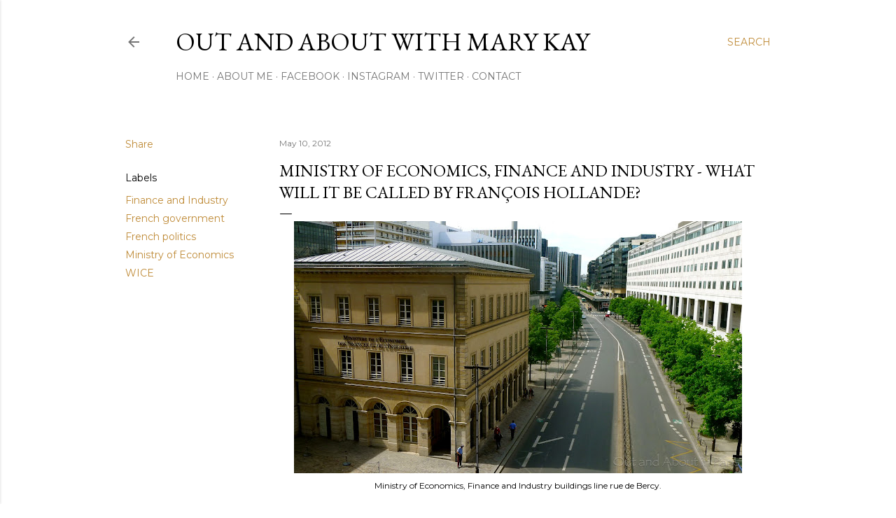

--- FILE ---
content_type: text/html; charset=UTF-8
request_url: http://www.outandaboutinparis.com/2012/05/ministry-of-economics-finance-and.html
body_size: 66130
content:
<!DOCTYPE html>
<html dir='ltr' lang='en'>
<head>
<meta content='width=device-width, initial-scale=1' name='viewport'/>
<title>Ministry of Economics, Finance and Industry - what will it be called by François Hollande?</title>
<meta content='text/html; charset=UTF-8' http-equiv='Content-Type'/>
<!-- Chrome, Firefox OS and Opera -->
<meta content='#ffffff' name='theme-color'/>
<!-- Windows Phone -->
<meta content='#ffffff' name='msapplication-navbutton-color'/>
<meta content='blogger' name='generator'/>
<link href='http://www.outandaboutinparis.com/favicon.ico' rel='icon' type='image/x-icon'/>
<link href='http://www.outandaboutinparis.com/2012/05/ministry-of-economics-finance-and.html' rel='canonical'/>
<link rel="alternate" type="application/atom+xml" title="Out and About with Mary Kay - Atom" href="http://www.outandaboutinparis.com/feeds/posts/default" />
<link rel="alternate" type="application/rss+xml" title="Out and About with Mary Kay - RSS" href="http://www.outandaboutinparis.com/feeds/posts/default?alt=rss" />
<link rel="service.post" type="application/atom+xml" title="Out and About with Mary Kay - Atom" href="https://www.blogger.com/feeds/1053563546908229556/posts/default" />

<link rel="alternate" type="application/atom+xml" title="Out and About with Mary Kay - Atom" href="http://www.outandaboutinparis.com/feeds/1167924673203000768/comments/default" />
<!--Can't find substitution for tag [blog.ieCssRetrofitLinks]-->
<link href='https://blogger.googleusercontent.com/img/b/R29vZ2xl/AVvXsEiD1_lewjyk5KZWQNYjB9AC10mzrFtSrRrD4HUjm7iPo1W_ZSelw_AbcbfTwwFX3a_2tlsQIlZB5f9pzKml5ZwkS8kRX9zwhiXEk0g0aI4WXhSkf3FFDADZ7Ynn0P60g5PiaOZEcFoyXBY2/s640/L1160162.JPG' rel='image_src'/>
<meta content='http://www.outandaboutinparis.com/2012/05/ministry-of-economics-finance-and.html' property='og:url'/>
<meta content='Ministry of Economics, Finance and Industry - what will it be called by François Hollande?' property='og:title'/>
<meta content='  Ministry of Economics, Finance and Industry buildings line rue de Bercy.    &quot;With all of the changes, I was worried that they would cancel...' property='og:description'/>
<meta content='https://blogger.googleusercontent.com/img/b/R29vZ2xl/AVvXsEiD1_lewjyk5KZWQNYjB9AC10mzrFtSrRrD4HUjm7iPo1W_ZSelw_AbcbfTwwFX3a_2tlsQIlZB5f9pzKml5ZwkS8kRX9zwhiXEk0g0aI4WXhSkf3FFDADZ7Ynn0P60g5PiaOZEcFoyXBY2/w1200-h630-p-k-no-nu/L1160162.JPG' property='og:image'/>
<style type='text/css'>@font-face{font-family:'EB Garamond';font-style:normal;font-weight:400;font-display:swap;src:url(//fonts.gstatic.com/s/ebgaramond/v32/SlGDmQSNjdsmc35JDF1K5E55YMjF_7DPuGi-6_RkCY9_WamXgHlIbvw.woff2)format('woff2');unicode-range:U+0460-052F,U+1C80-1C8A,U+20B4,U+2DE0-2DFF,U+A640-A69F,U+FE2E-FE2F;}@font-face{font-family:'EB Garamond';font-style:normal;font-weight:400;font-display:swap;src:url(//fonts.gstatic.com/s/ebgaramond/v32/SlGDmQSNjdsmc35JDF1K5E55YMjF_7DPuGi-6_RkAI9_WamXgHlIbvw.woff2)format('woff2');unicode-range:U+0301,U+0400-045F,U+0490-0491,U+04B0-04B1,U+2116;}@font-face{font-family:'EB Garamond';font-style:normal;font-weight:400;font-display:swap;src:url(//fonts.gstatic.com/s/ebgaramond/v32/SlGDmQSNjdsmc35JDF1K5E55YMjF_7DPuGi-6_RkCI9_WamXgHlIbvw.woff2)format('woff2');unicode-range:U+1F00-1FFF;}@font-face{font-family:'EB Garamond';font-style:normal;font-weight:400;font-display:swap;src:url(//fonts.gstatic.com/s/ebgaramond/v32/SlGDmQSNjdsmc35JDF1K5E55YMjF_7DPuGi-6_RkB49_WamXgHlIbvw.woff2)format('woff2');unicode-range:U+0370-0377,U+037A-037F,U+0384-038A,U+038C,U+038E-03A1,U+03A3-03FF;}@font-face{font-family:'EB Garamond';font-style:normal;font-weight:400;font-display:swap;src:url(//fonts.gstatic.com/s/ebgaramond/v32/SlGDmQSNjdsmc35JDF1K5E55YMjF_7DPuGi-6_RkC49_WamXgHlIbvw.woff2)format('woff2');unicode-range:U+0102-0103,U+0110-0111,U+0128-0129,U+0168-0169,U+01A0-01A1,U+01AF-01B0,U+0300-0301,U+0303-0304,U+0308-0309,U+0323,U+0329,U+1EA0-1EF9,U+20AB;}@font-face{font-family:'EB Garamond';font-style:normal;font-weight:400;font-display:swap;src:url(//fonts.gstatic.com/s/ebgaramond/v32/SlGDmQSNjdsmc35JDF1K5E55YMjF_7DPuGi-6_RkCo9_WamXgHlIbvw.woff2)format('woff2');unicode-range:U+0100-02BA,U+02BD-02C5,U+02C7-02CC,U+02CE-02D7,U+02DD-02FF,U+0304,U+0308,U+0329,U+1D00-1DBF,U+1E00-1E9F,U+1EF2-1EFF,U+2020,U+20A0-20AB,U+20AD-20C0,U+2113,U+2C60-2C7F,U+A720-A7FF;}@font-face{font-family:'EB Garamond';font-style:normal;font-weight:400;font-display:swap;src:url(//fonts.gstatic.com/s/ebgaramond/v32/SlGDmQSNjdsmc35JDF1K5E55YMjF_7DPuGi-6_RkBI9_WamXgHlI.woff2)format('woff2');unicode-range:U+0000-00FF,U+0131,U+0152-0153,U+02BB-02BC,U+02C6,U+02DA,U+02DC,U+0304,U+0308,U+0329,U+2000-206F,U+20AC,U+2122,U+2191,U+2193,U+2212,U+2215,U+FEFF,U+FFFD;}@font-face{font-family:'Lora';font-style:normal;font-weight:400;font-display:swap;src:url(//fonts.gstatic.com/s/lora/v37/0QI6MX1D_JOuGQbT0gvTJPa787weuxJMkq18ndeYxZ2JTg.woff2)format('woff2');unicode-range:U+0460-052F,U+1C80-1C8A,U+20B4,U+2DE0-2DFF,U+A640-A69F,U+FE2E-FE2F;}@font-face{font-family:'Lora';font-style:normal;font-weight:400;font-display:swap;src:url(//fonts.gstatic.com/s/lora/v37/0QI6MX1D_JOuGQbT0gvTJPa787weuxJFkq18ndeYxZ2JTg.woff2)format('woff2');unicode-range:U+0301,U+0400-045F,U+0490-0491,U+04B0-04B1,U+2116;}@font-face{font-family:'Lora';font-style:normal;font-weight:400;font-display:swap;src:url(//fonts.gstatic.com/s/lora/v37/0QI6MX1D_JOuGQbT0gvTJPa787weuxI9kq18ndeYxZ2JTg.woff2)format('woff2');unicode-range:U+0302-0303,U+0305,U+0307-0308,U+0310,U+0312,U+0315,U+031A,U+0326-0327,U+032C,U+032F-0330,U+0332-0333,U+0338,U+033A,U+0346,U+034D,U+0391-03A1,U+03A3-03A9,U+03B1-03C9,U+03D1,U+03D5-03D6,U+03F0-03F1,U+03F4-03F5,U+2016-2017,U+2034-2038,U+203C,U+2040,U+2043,U+2047,U+2050,U+2057,U+205F,U+2070-2071,U+2074-208E,U+2090-209C,U+20D0-20DC,U+20E1,U+20E5-20EF,U+2100-2112,U+2114-2115,U+2117-2121,U+2123-214F,U+2190,U+2192,U+2194-21AE,U+21B0-21E5,U+21F1-21F2,U+21F4-2211,U+2213-2214,U+2216-22FF,U+2308-230B,U+2310,U+2319,U+231C-2321,U+2336-237A,U+237C,U+2395,U+239B-23B7,U+23D0,U+23DC-23E1,U+2474-2475,U+25AF,U+25B3,U+25B7,U+25BD,U+25C1,U+25CA,U+25CC,U+25FB,U+266D-266F,U+27C0-27FF,U+2900-2AFF,U+2B0E-2B11,U+2B30-2B4C,U+2BFE,U+3030,U+FF5B,U+FF5D,U+1D400-1D7FF,U+1EE00-1EEFF;}@font-face{font-family:'Lora';font-style:normal;font-weight:400;font-display:swap;src:url(//fonts.gstatic.com/s/lora/v37/0QI6MX1D_JOuGQbT0gvTJPa787weuxIvkq18ndeYxZ2JTg.woff2)format('woff2');unicode-range:U+0001-000C,U+000E-001F,U+007F-009F,U+20DD-20E0,U+20E2-20E4,U+2150-218F,U+2190,U+2192,U+2194-2199,U+21AF,U+21E6-21F0,U+21F3,U+2218-2219,U+2299,U+22C4-22C6,U+2300-243F,U+2440-244A,U+2460-24FF,U+25A0-27BF,U+2800-28FF,U+2921-2922,U+2981,U+29BF,U+29EB,U+2B00-2BFF,U+4DC0-4DFF,U+FFF9-FFFB,U+10140-1018E,U+10190-1019C,U+101A0,U+101D0-101FD,U+102E0-102FB,U+10E60-10E7E,U+1D2C0-1D2D3,U+1D2E0-1D37F,U+1F000-1F0FF,U+1F100-1F1AD,U+1F1E6-1F1FF,U+1F30D-1F30F,U+1F315,U+1F31C,U+1F31E,U+1F320-1F32C,U+1F336,U+1F378,U+1F37D,U+1F382,U+1F393-1F39F,U+1F3A7-1F3A8,U+1F3AC-1F3AF,U+1F3C2,U+1F3C4-1F3C6,U+1F3CA-1F3CE,U+1F3D4-1F3E0,U+1F3ED,U+1F3F1-1F3F3,U+1F3F5-1F3F7,U+1F408,U+1F415,U+1F41F,U+1F426,U+1F43F,U+1F441-1F442,U+1F444,U+1F446-1F449,U+1F44C-1F44E,U+1F453,U+1F46A,U+1F47D,U+1F4A3,U+1F4B0,U+1F4B3,U+1F4B9,U+1F4BB,U+1F4BF,U+1F4C8-1F4CB,U+1F4D6,U+1F4DA,U+1F4DF,U+1F4E3-1F4E6,U+1F4EA-1F4ED,U+1F4F7,U+1F4F9-1F4FB,U+1F4FD-1F4FE,U+1F503,U+1F507-1F50B,U+1F50D,U+1F512-1F513,U+1F53E-1F54A,U+1F54F-1F5FA,U+1F610,U+1F650-1F67F,U+1F687,U+1F68D,U+1F691,U+1F694,U+1F698,U+1F6AD,U+1F6B2,U+1F6B9-1F6BA,U+1F6BC,U+1F6C6-1F6CF,U+1F6D3-1F6D7,U+1F6E0-1F6EA,U+1F6F0-1F6F3,U+1F6F7-1F6FC,U+1F700-1F7FF,U+1F800-1F80B,U+1F810-1F847,U+1F850-1F859,U+1F860-1F887,U+1F890-1F8AD,U+1F8B0-1F8BB,U+1F8C0-1F8C1,U+1F900-1F90B,U+1F93B,U+1F946,U+1F984,U+1F996,U+1F9E9,U+1FA00-1FA6F,U+1FA70-1FA7C,U+1FA80-1FA89,U+1FA8F-1FAC6,U+1FACE-1FADC,U+1FADF-1FAE9,U+1FAF0-1FAF8,U+1FB00-1FBFF;}@font-face{font-family:'Lora';font-style:normal;font-weight:400;font-display:swap;src:url(//fonts.gstatic.com/s/lora/v37/0QI6MX1D_JOuGQbT0gvTJPa787weuxJOkq18ndeYxZ2JTg.woff2)format('woff2');unicode-range:U+0102-0103,U+0110-0111,U+0128-0129,U+0168-0169,U+01A0-01A1,U+01AF-01B0,U+0300-0301,U+0303-0304,U+0308-0309,U+0323,U+0329,U+1EA0-1EF9,U+20AB;}@font-face{font-family:'Lora';font-style:normal;font-weight:400;font-display:swap;src:url(//fonts.gstatic.com/s/lora/v37/0QI6MX1D_JOuGQbT0gvTJPa787weuxJPkq18ndeYxZ2JTg.woff2)format('woff2');unicode-range:U+0100-02BA,U+02BD-02C5,U+02C7-02CC,U+02CE-02D7,U+02DD-02FF,U+0304,U+0308,U+0329,U+1D00-1DBF,U+1E00-1E9F,U+1EF2-1EFF,U+2020,U+20A0-20AB,U+20AD-20C0,U+2113,U+2C60-2C7F,U+A720-A7FF;}@font-face{font-family:'Lora';font-style:normal;font-weight:400;font-display:swap;src:url(//fonts.gstatic.com/s/lora/v37/0QI6MX1D_JOuGQbT0gvTJPa787weuxJBkq18ndeYxZ0.woff2)format('woff2');unicode-range:U+0000-00FF,U+0131,U+0152-0153,U+02BB-02BC,U+02C6,U+02DA,U+02DC,U+0304,U+0308,U+0329,U+2000-206F,U+20AC,U+2122,U+2191,U+2193,U+2212,U+2215,U+FEFF,U+FFFD;}@font-face{font-family:'Montserrat';font-style:normal;font-weight:400;font-display:swap;src:url(//fonts.gstatic.com/s/montserrat/v31/JTUSjIg1_i6t8kCHKm459WRhyyTh89ZNpQ.woff2)format('woff2');unicode-range:U+0460-052F,U+1C80-1C8A,U+20B4,U+2DE0-2DFF,U+A640-A69F,U+FE2E-FE2F;}@font-face{font-family:'Montserrat';font-style:normal;font-weight:400;font-display:swap;src:url(//fonts.gstatic.com/s/montserrat/v31/JTUSjIg1_i6t8kCHKm459W1hyyTh89ZNpQ.woff2)format('woff2');unicode-range:U+0301,U+0400-045F,U+0490-0491,U+04B0-04B1,U+2116;}@font-face{font-family:'Montserrat';font-style:normal;font-weight:400;font-display:swap;src:url(//fonts.gstatic.com/s/montserrat/v31/JTUSjIg1_i6t8kCHKm459WZhyyTh89ZNpQ.woff2)format('woff2');unicode-range:U+0102-0103,U+0110-0111,U+0128-0129,U+0168-0169,U+01A0-01A1,U+01AF-01B0,U+0300-0301,U+0303-0304,U+0308-0309,U+0323,U+0329,U+1EA0-1EF9,U+20AB;}@font-face{font-family:'Montserrat';font-style:normal;font-weight:400;font-display:swap;src:url(//fonts.gstatic.com/s/montserrat/v31/JTUSjIg1_i6t8kCHKm459WdhyyTh89ZNpQ.woff2)format('woff2');unicode-range:U+0100-02BA,U+02BD-02C5,U+02C7-02CC,U+02CE-02D7,U+02DD-02FF,U+0304,U+0308,U+0329,U+1D00-1DBF,U+1E00-1E9F,U+1EF2-1EFF,U+2020,U+20A0-20AB,U+20AD-20C0,U+2113,U+2C60-2C7F,U+A720-A7FF;}@font-face{font-family:'Montserrat';font-style:normal;font-weight:400;font-display:swap;src:url(//fonts.gstatic.com/s/montserrat/v31/JTUSjIg1_i6t8kCHKm459WlhyyTh89Y.woff2)format('woff2');unicode-range:U+0000-00FF,U+0131,U+0152-0153,U+02BB-02BC,U+02C6,U+02DA,U+02DC,U+0304,U+0308,U+0329,U+2000-206F,U+20AC,U+2122,U+2191,U+2193,U+2212,U+2215,U+FEFF,U+FFFD;}@font-face{font-family:'Montserrat';font-style:normal;font-weight:700;font-display:swap;src:url(//fonts.gstatic.com/s/montserrat/v31/JTUSjIg1_i6t8kCHKm459WRhyyTh89ZNpQ.woff2)format('woff2');unicode-range:U+0460-052F,U+1C80-1C8A,U+20B4,U+2DE0-2DFF,U+A640-A69F,U+FE2E-FE2F;}@font-face{font-family:'Montserrat';font-style:normal;font-weight:700;font-display:swap;src:url(//fonts.gstatic.com/s/montserrat/v31/JTUSjIg1_i6t8kCHKm459W1hyyTh89ZNpQ.woff2)format('woff2');unicode-range:U+0301,U+0400-045F,U+0490-0491,U+04B0-04B1,U+2116;}@font-face{font-family:'Montserrat';font-style:normal;font-weight:700;font-display:swap;src:url(//fonts.gstatic.com/s/montserrat/v31/JTUSjIg1_i6t8kCHKm459WZhyyTh89ZNpQ.woff2)format('woff2');unicode-range:U+0102-0103,U+0110-0111,U+0128-0129,U+0168-0169,U+01A0-01A1,U+01AF-01B0,U+0300-0301,U+0303-0304,U+0308-0309,U+0323,U+0329,U+1EA0-1EF9,U+20AB;}@font-face{font-family:'Montserrat';font-style:normal;font-weight:700;font-display:swap;src:url(//fonts.gstatic.com/s/montserrat/v31/JTUSjIg1_i6t8kCHKm459WdhyyTh89ZNpQ.woff2)format('woff2');unicode-range:U+0100-02BA,U+02BD-02C5,U+02C7-02CC,U+02CE-02D7,U+02DD-02FF,U+0304,U+0308,U+0329,U+1D00-1DBF,U+1E00-1E9F,U+1EF2-1EFF,U+2020,U+20A0-20AB,U+20AD-20C0,U+2113,U+2C60-2C7F,U+A720-A7FF;}@font-face{font-family:'Montserrat';font-style:normal;font-weight:700;font-display:swap;src:url(//fonts.gstatic.com/s/montserrat/v31/JTUSjIg1_i6t8kCHKm459WlhyyTh89Y.woff2)format('woff2');unicode-range:U+0000-00FF,U+0131,U+0152-0153,U+02BB-02BC,U+02C6,U+02DA,U+02DC,U+0304,U+0308,U+0329,U+2000-206F,U+20AC,U+2122,U+2191,U+2193,U+2212,U+2215,U+FEFF,U+FFFD;}</style>
<style id='page-skin-1' type='text/css'><!--
/*! normalize.css v3.0.1 | MIT License | git.io/normalize */html{font-family:sans-serif;-ms-text-size-adjust:100%;-webkit-text-size-adjust:100%}body{margin:0}article,aside,details,figcaption,figure,footer,header,hgroup,main,nav,section,summary{display:block}audio,canvas,progress,video{display:inline-block;vertical-align:baseline}audio:not([controls]){display:none;height:0}[hidden],template{display:none}a{background:transparent}a:active,a:hover{outline:0}abbr[title]{border-bottom:1px dotted}b,strong{font-weight:bold}dfn{font-style:italic}h1{font-size:2em;margin:.67em 0}mark{background:#ff0;color:#000}small{font-size:80%}sub,sup{font-size:75%;line-height:0;position:relative;vertical-align:baseline}sup{top:-0.5em}sub{bottom:-0.25em}img{border:0}svg:not(:root){overflow:hidden}figure{margin:1em 40px}hr{-moz-box-sizing:content-box;box-sizing:content-box;height:0}pre{overflow:auto}code,kbd,pre,samp{font-family:monospace,monospace;font-size:1em}button,input,optgroup,select,textarea{color:inherit;font:inherit;margin:0}button{overflow:visible}button,select{text-transform:none}button,html input[type="button"],input[type="reset"],input[type="submit"]{-webkit-appearance:button;cursor:pointer}button[disabled],html input[disabled]{cursor:default}button::-moz-focus-inner,input::-moz-focus-inner{border:0;padding:0}input{line-height:normal}input[type="checkbox"],input[type="radio"]{box-sizing:border-box;padding:0}input[type="number"]::-webkit-inner-spin-button,input[type="number"]::-webkit-outer-spin-button{height:auto}input[type="search"]{-webkit-appearance:textfield;-moz-box-sizing:content-box;-webkit-box-sizing:content-box;box-sizing:content-box}input[type="search"]::-webkit-search-cancel-button,input[type="search"]::-webkit-search-decoration{-webkit-appearance:none}fieldset{border:1px solid #c0c0c0;margin:0 2px;padding:.35em .625em .75em}legend{border:0;padding:0}textarea{overflow:auto}optgroup{font-weight:bold}table{border-collapse:collapse;border-spacing:0}td,th{padding:0}
/*!************************************************
* Blogger Template Style
* Name: Soho
**************************************************/
body{
overflow-wrap:break-word;
word-break:break-word;
word-wrap:break-word
}
.hidden{
display:none
}
.invisible{
visibility:hidden
}
.container::after,.float-container::after{
clear:both;
content:"";
display:table
}
.clearboth{
clear:both
}
#comments .comment .comment-actions,.subscribe-popup .FollowByEmail .follow-by-email-submit{
background:0 0;
border:0;
box-shadow:none;
color:#bf8b38;
cursor:pointer;
font-size:14px;
font-weight:700;
outline:0;
text-decoration:none;
text-transform:uppercase;
width:auto
}
.dim-overlay{
background-color:rgba(0,0,0,.54);
height:100vh;
left:0;
position:fixed;
top:0;
width:100%
}
#sharing-dim-overlay{
background-color:transparent
}
input::-ms-clear{
display:none
}
.blogger-logo,.svg-icon-24.blogger-logo{
fill:#ff9800;
opacity:1
}
.loading-spinner-large{
-webkit-animation:mspin-rotate 1.568s infinite linear;
animation:mspin-rotate 1.568s infinite linear;
height:48px;
overflow:hidden;
position:absolute;
width:48px;
z-index:200
}
.loading-spinner-large>div{
-webkit-animation:mspin-revrot 5332ms infinite steps(4);
animation:mspin-revrot 5332ms infinite steps(4)
}
.loading-spinner-large>div>div{
-webkit-animation:mspin-singlecolor-large-film 1333ms infinite steps(81);
animation:mspin-singlecolor-large-film 1333ms infinite steps(81);
background-size:100%;
height:48px;
width:3888px
}
.mspin-black-large>div>div,.mspin-grey_54-large>div>div{
background-image:url(https://www.blogblog.com/indie/mspin_black_large.svg)
}
.mspin-white-large>div>div{
background-image:url(https://www.blogblog.com/indie/mspin_white_large.svg)
}
.mspin-grey_54-large{
opacity:.54
}
@-webkit-keyframes mspin-singlecolor-large-film{
from{
-webkit-transform:translateX(0);
transform:translateX(0)
}
to{
-webkit-transform:translateX(-3888px);
transform:translateX(-3888px)
}
}
@keyframes mspin-singlecolor-large-film{
from{
-webkit-transform:translateX(0);
transform:translateX(0)
}
to{
-webkit-transform:translateX(-3888px);
transform:translateX(-3888px)
}
}
@-webkit-keyframes mspin-rotate{
from{
-webkit-transform:rotate(0);
transform:rotate(0)
}
to{
-webkit-transform:rotate(360deg);
transform:rotate(360deg)
}
}
@keyframes mspin-rotate{
from{
-webkit-transform:rotate(0);
transform:rotate(0)
}
to{
-webkit-transform:rotate(360deg);
transform:rotate(360deg)
}
}
@-webkit-keyframes mspin-revrot{
from{
-webkit-transform:rotate(0);
transform:rotate(0)
}
to{
-webkit-transform:rotate(-360deg);
transform:rotate(-360deg)
}
}
@keyframes mspin-revrot{
from{
-webkit-transform:rotate(0);
transform:rotate(0)
}
to{
-webkit-transform:rotate(-360deg);
transform:rotate(-360deg)
}
}
.skip-navigation{
background-color:#fff;
box-sizing:border-box;
color:#000;
display:block;
height:0;
left:0;
line-height:50px;
overflow:hidden;
padding-top:0;
position:fixed;
text-align:center;
top:0;
-webkit-transition:box-shadow .3s,height .3s,padding-top .3s;
transition:box-shadow .3s,height .3s,padding-top .3s;
width:100%;
z-index:900
}
.skip-navigation:focus{
box-shadow:0 4px 5px 0 rgba(0,0,0,.14),0 1px 10px 0 rgba(0,0,0,.12),0 2px 4px -1px rgba(0,0,0,.2);
height:50px
}
#main{
outline:0
}
.main-heading{
position:absolute;
clip:rect(1px,1px,1px,1px);
padding:0;
border:0;
height:1px;
width:1px;
overflow:hidden
}
.Attribution{
margin-top:1em;
text-align:center
}
.Attribution .blogger img,.Attribution .blogger svg{
vertical-align:bottom
}
.Attribution .blogger img{
margin-right:.5em
}
.Attribution div{
line-height:24px;
margin-top:.5em
}
.Attribution .copyright,.Attribution .image-attribution{
font-size:.7em;
margin-top:1.5em
}
.BLOG_mobile_video_class{
display:none
}
.bg-photo{
background-attachment:scroll!important
}
body .CSS_LIGHTBOX{
z-index:900
}
.extendable .show-less,.extendable .show-more{
border-color:#bf8b38;
color:#bf8b38;
margin-top:8px
}
.extendable .show-less.hidden,.extendable .show-more.hidden{
display:none
}
.inline-ad{
display:none;
max-width:100%;
overflow:hidden
}
.adsbygoogle{
display:block
}
#cookieChoiceInfo{
bottom:0;
top:auto
}
iframe.b-hbp-video{
border:0
}
.post-body img{
max-width:100%
}
.post-body iframe{
max-width:100%
}
.post-body a[imageanchor="1"]{
display:inline-block
}
.byline{
margin-right:1em
}
.byline:last-child{
margin-right:0
}
.link-copied-dialog{
max-width:520px;
outline:0
}
.link-copied-dialog .modal-dialog-buttons{
margin-top:8px
}
.link-copied-dialog .goog-buttonset-default{
background:0 0;
border:0
}
.link-copied-dialog .goog-buttonset-default:focus{
outline:0
}
.paging-control-container{
margin-bottom:16px
}
.paging-control-container .paging-control{
display:inline-block
}
.paging-control-container .comment-range-text::after,.paging-control-container .paging-control{
color:#bf8b38
}
.paging-control-container .comment-range-text,.paging-control-container .paging-control{
margin-right:8px
}
.paging-control-container .comment-range-text::after,.paging-control-container .paging-control::after{
content:"\b7";
cursor:default;
padding-left:8px;
pointer-events:none
}
.paging-control-container .comment-range-text:last-child::after,.paging-control-container .paging-control:last-child::after{
content:none
}
.byline.reactions iframe{
height:20px
}
.b-notification{
color:#000;
background-color:#fff;
border-bottom:solid 1px #000;
box-sizing:border-box;
padding:16px 32px;
text-align:center
}
.b-notification.visible{
-webkit-transition:margin-top .3s cubic-bezier(.4,0,.2,1);
transition:margin-top .3s cubic-bezier(.4,0,.2,1)
}
.b-notification.invisible{
position:absolute
}
.b-notification-close{
position:absolute;
right:8px;
top:8px
}
.no-posts-message{
line-height:40px;
text-align:center
}
@media screen and (max-width:1162px){
body.item-view .post-body a[imageanchor="1"][style*="float: left;"],body.item-view .post-body a[imageanchor="1"][style*="float: right;"]{
float:none!important;
clear:none!important
}
body.item-view .post-body a[imageanchor="1"] img{
display:block;
height:auto;
margin:0 auto
}
body.item-view .post-body>.separator:first-child>a[imageanchor="1"]:first-child{
margin-top:20px
}
.post-body a[imageanchor]{
display:block
}
body.item-view .post-body a[imageanchor="1"]{
margin-left:0!important;
margin-right:0!important
}
body.item-view .post-body a[imageanchor="1"]+a[imageanchor="1"]{
margin-top:16px
}
}
.item-control{
display:none
}
#comments{
border-top:1px dashed rgba(0,0,0,.54);
margin-top:20px;
padding:20px
}
#comments .comment-thread ol{
margin:0;
padding-left:0;
padding-left:0
}
#comments .comment .comment-replybox-single,#comments .comment-thread .comment-replies{
margin-left:60px
}
#comments .comment-thread .thread-count{
display:none
}
#comments .comment{
list-style-type:none;
padding:0 0 30px;
position:relative
}
#comments .comment .comment{
padding-bottom:8px
}
.comment .avatar-image-container{
position:absolute
}
.comment .avatar-image-container img{
border-radius:50%
}
.avatar-image-container svg,.comment .avatar-image-container .avatar-icon{
border-radius:50%;
border:solid 1px #000000;
box-sizing:border-box;
fill:#000000;
height:35px;
margin:0;
padding:7px;
width:35px
}
.comment .comment-block{
margin-top:10px;
margin-left:60px;
padding-bottom:0
}
#comments .comment-author-header-wrapper{
margin-left:40px
}
#comments .comment .thread-expanded .comment-block{
padding-bottom:20px
}
#comments .comment .comment-header .user,#comments .comment .comment-header .user a{
color:#000000;
font-style:normal;
font-weight:700
}
#comments .comment .comment-actions{
bottom:0;
margin-bottom:15px;
position:absolute
}
#comments .comment .comment-actions>*{
margin-right:8px
}
#comments .comment .comment-header .datetime{
bottom:0;
color:rgba(0, 0, 0, 0.54);
display:inline-block;
font-size:13px;
font-style:italic;
margin-left:8px
}
#comments .comment .comment-footer .comment-timestamp a,#comments .comment .comment-header .datetime a{
color:rgba(0, 0, 0, 0.54)
}
#comments .comment .comment-content,.comment .comment-body{
margin-top:12px;
word-break:break-word
}
.comment-body{
margin-bottom:12px
}
#comments.embed[data-num-comments="0"]{
border:0;
margin-top:0;
padding-top:0
}
#comments.embed[data-num-comments="0"] #comment-post-message,#comments.embed[data-num-comments="0"] div.comment-form>p,#comments.embed[data-num-comments="0"] p.comment-footer{
display:none
}
#comment-editor-src{
display:none
}
.comments .comments-content .loadmore.loaded{
max-height:0;
opacity:0;
overflow:hidden
}
.extendable .remaining-items{
height:0;
overflow:hidden;
-webkit-transition:height .3s cubic-bezier(.4,0,.2,1);
transition:height .3s cubic-bezier(.4,0,.2,1)
}
.extendable .remaining-items.expanded{
height:auto
}
.svg-icon-24,.svg-icon-24-button{
cursor:pointer;
height:24px;
width:24px;
min-width:24px
}
.touch-icon{
margin:-12px;
padding:12px
}
.touch-icon:active,.touch-icon:focus{
background-color:rgba(153,153,153,.4);
border-radius:50%
}
svg:not(:root).touch-icon{
overflow:visible
}
html[dir=rtl] .rtl-reversible-icon{
-webkit-transform:scaleX(-1);
-ms-transform:scaleX(-1);
transform:scaleX(-1)
}
.svg-icon-24-button,.touch-icon-button{
background:0 0;
border:0;
margin:0;
outline:0;
padding:0
}
.touch-icon-button .touch-icon:active,.touch-icon-button .touch-icon:focus{
background-color:transparent
}
.touch-icon-button:active .touch-icon,.touch-icon-button:focus .touch-icon{
background-color:rgba(153,153,153,.4);
border-radius:50%
}
.Profile .default-avatar-wrapper .avatar-icon{
border-radius:50%;
border:solid 1px #000000;
box-sizing:border-box;
fill:#000000;
margin:0
}
.Profile .individual .default-avatar-wrapper .avatar-icon{
padding:25px
}
.Profile .individual .avatar-icon,.Profile .individual .profile-img{
height:120px;
width:120px
}
.Profile .team .default-avatar-wrapper .avatar-icon{
padding:8px
}
.Profile .team .avatar-icon,.Profile .team .default-avatar-wrapper,.Profile .team .profile-img{
height:40px;
width:40px
}
.snippet-container{
margin:0;
position:relative;
overflow:hidden
}
.snippet-fade{
bottom:0;
box-sizing:border-box;
position:absolute;
width:96px
}
.snippet-fade{
right:0
}
.snippet-fade:after{
content:"\2026"
}
.snippet-fade:after{
float:right
}
.centered-top-container.sticky{
left:0;
position:fixed;
right:0;
top:0;
width:auto;
z-index:50;
-webkit-transition-property:opacity,-webkit-transform;
transition-property:opacity,-webkit-transform;
transition-property:transform,opacity;
transition-property:transform,opacity,-webkit-transform;
-webkit-transition-duration:.2s;
transition-duration:.2s;
-webkit-transition-timing-function:cubic-bezier(.4,0,.2,1);
transition-timing-function:cubic-bezier(.4,0,.2,1)
}
.centered-top-placeholder{
display:none
}
.collapsed-header .centered-top-placeholder{
display:block
}
.centered-top-container .Header .replaced h1,.centered-top-placeholder .Header .replaced h1{
display:none
}
.centered-top-container.sticky .Header .replaced h1{
display:block
}
.centered-top-container.sticky .Header .header-widget{
background:0 0
}
.centered-top-container.sticky .Header .header-image-wrapper{
display:none
}
.centered-top-container img,.centered-top-placeholder img{
max-width:100%
}
.collapsible{
-webkit-transition:height .3s cubic-bezier(.4,0,.2,1);
transition:height .3s cubic-bezier(.4,0,.2,1)
}
.collapsible,.collapsible>summary{
display:block;
overflow:hidden
}
.collapsible>:not(summary){
display:none
}
.collapsible[open]>:not(summary){
display:block
}
.collapsible:focus,.collapsible>summary:focus{
outline:0
}
.collapsible>summary{
cursor:pointer;
display:block;
padding:0
}
.collapsible:focus>summary,.collapsible>summary:focus{
background-color:transparent
}
.collapsible>summary::-webkit-details-marker{
display:none
}
.collapsible-title{
-webkit-box-align:center;
-webkit-align-items:center;
-ms-flex-align:center;
align-items:center;
display:-webkit-box;
display:-webkit-flex;
display:-ms-flexbox;
display:flex
}
.collapsible-title .title{
-webkit-box-flex:1;
-webkit-flex:1 1 auto;
-ms-flex:1 1 auto;
flex:1 1 auto;
-webkit-box-ordinal-group:1;
-webkit-order:0;
-ms-flex-order:0;
order:0;
overflow:hidden;
text-overflow:ellipsis;
white-space:nowrap
}
.collapsible-title .chevron-down,.collapsible[open] .collapsible-title .chevron-up{
display:block
}
.collapsible-title .chevron-up,.collapsible[open] .collapsible-title .chevron-down{
display:none
}
.flat-button{
cursor:pointer;
display:inline-block;
font-weight:700;
text-transform:uppercase;
border-radius:2px;
padding:8px;
margin:-8px
}
.flat-icon-button{
background:0 0;
border:0;
margin:0;
outline:0;
padding:0;
margin:-12px;
padding:12px;
cursor:pointer;
box-sizing:content-box;
display:inline-block;
line-height:0
}
.flat-icon-button,.flat-icon-button .splash-wrapper{
border-radius:50%
}
.flat-icon-button .splash.animate{
-webkit-animation-duration:.3s;
animation-duration:.3s
}
.overflowable-container{
max-height:28px;
overflow:hidden;
position:relative
}
.overflow-button{
cursor:pointer
}
#overflowable-dim-overlay{
background:0 0
}
.overflow-popup{
box-shadow:0 2px 2px 0 rgba(0,0,0,.14),0 3px 1px -2px rgba(0,0,0,.2),0 1px 5px 0 rgba(0,0,0,.12);
background-color:#ffffff;
left:0;
max-width:calc(100% - 32px);
position:absolute;
top:0;
visibility:hidden;
z-index:101
}
.overflow-popup ul{
list-style:none
}
.overflow-popup .tabs li,.overflow-popup li{
display:block;
height:auto
}
.overflow-popup .tabs li{
padding-left:0;
padding-right:0
}
.overflow-button.hidden,.overflow-popup .tabs li.hidden,.overflow-popup li.hidden{
display:none
}
.search{
display:-webkit-box;
display:-webkit-flex;
display:-ms-flexbox;
display:flex;
line-height:24px;
width:24px
}
.search.focused{
width:100%
}
.search.focused .section{
width:100%
}
.search form{
z-index:101
}
.search h3{
display:none
}
.search form{
display:-webkit-box;
display:-webkit-flex;
display:-ms-flexbox;
display:flex;
-webkit-box-flex:1;
-webkit-flex:1 0 0;
-ms-flex:1 0 0px;
flex:1 0 0;
border-bottom:solid 1px transparent;
padding-bottom:8px
}
.search form>*{
display:none
}
.search.focused form>*{
display:block
}
.search .search-input label{
display:none
}
.centered-top-placeholder.cloned .search form{
z-index:30
}
.search.focused form{
border-color:rgba(0, 0, 0, 0.54);
position:relative;
width:auto
}
.collapsed-header .centered-top-container .search.focused form{
border-bottom-color:transparent
}
.search-expand{
-webkit-box-flex:0;
-webkit-flex:0 0 auto;
-ms-flex:0 0 auto;
flex:0 0 auto
}
.search-expand-text{
display:none
}
.search-close{
display:inline;
vertical-align:middle
}
.search-input{
-webkit-box-flex:1;
-webkit-flex:1 0 1px;
-ms-flex:1 0 1px;
flex:1 0 1px
}
.search-input input{
background:0 0;
border:0;
box-sizing:border-box;
color:rgba(0, 0, 0, 0.54);
display:inline-block;
outline:0;
width:calc(100% - 48px)
}
.search-input input.no-cursor{
color:transparent;
text-shadow:0 0 0 rgba(0, 0, 0, 0.54)
}
.collapsed-header .centered-top-container .search-action,.collapsed-header .centered-top-container .search-input input{
color:rgba(0, 0, 0, 0.54)
}
.collapsed-header .centered-top-container .search-input input.no-cursor{
color:transparent;
text-shadow:0 0 0 rgba(0, 0, 0, 0.54)
}
.collapsed-header .centered-top-container .search-input input.no-cursor:focus,.search-input input.no-cursor:focus{
outline:0
}
.search-focused>*{
visibility:hidden
}
.search-focused .search,.search-focused .search-icon{
visibility:visible
}
.search.focused .search-action{
display:block
}
.search.focused .search-action:disabled{
opacity:.3
}
.widget.Sharing .sharing-button{
display:none
}
.widget.Sharing .sharing-buttons li{
padding:0
}
.widget.Sharing .sharing-buttons li span{
display:none
}
.post-share-buttons{
position:relative
}
.centered-bottom .share-buttons .svg-icon-24,.share-buttons .svg-icon-24{
fill:#000000
}
.sharing-open.touch-icon-button:active .touch-icon,.sharing-open.touch-icon-button:focus .touch-icon{
background-color:transparent
}
.share-buttons{
background-color:#ffffff;
border-radius:2px;
box-shadow:0 2px 2px 0 rgba(0,0,0,.14),0 3px 1px -2px rgba(0,0,0,.2),0 1px 5px 0 rgba(0,0,0,.12);
color:#000000;
list-style:none;
margin:0;
padding:8px 0;
position:absolute;
top:-11px;
min-width:200px;
z-index:101
}
.share-buttons.hidden{
display:none
}
.sharing-button{
background:0 0;
border:0;
margin:0;
outline:0;
padding:0;
cursor:pointer
}
.share-buttons li{
margin:0;
height:48px
}
.share-buttons li:last-child{
margin-bottom:0
}
.share-buttons li .sharing-platform-button{
box-sizing:border-box;
cursor:pointer;
display:block;
height:100%;
margin-bottom:0;
padding:0 16px;
position:relative;
width:100%
}
.share-buttons li .sharing-platform-button:focus,.share-buttons li .sharing-platform-button:hover{
background-color:rgba(128,128,128,.1);
outline:0
}
.share-buttons li svg[class*=" sharing-"],.share-buttons li svg[class^=sharing-]{
position:absolute;
top:10px
}
.share-buttons li span.sharing-platform-button{
position:relative;
top:0
}
.share-buttons li .platform-sharing-text{
display:block;
font-size:16px;
line-height:48px;
white-space:nowrap
}
.share-buttons li .platform-sharing-text{
margin-left:56px
}
.sidebar-container{
background-color:#f7f7f7;
max-width:284px;
overflow-y:auto;
-webkit-transition-property:-webkit-transform;
transition-property:-webkit-transform;
transition-property:transform;
transition-property:transform,-webkit-transform;
-webkit-transition-duration:.3s;
transition-duration:.3s;
-webkit-transition-timing-function:cubic-bezier(0,0,.2,1);
transition-timing-function:cubic-bezier(0,0,.2,1);
width:284px;
z-index:101;
-webkit-overflow-scrolling:touch
}
.sidebar-container .navigation{
line-height:0;
padding:16px
}
.sidebar-container .sidebar-back{
cursor:pointer
}
.sidebar-container .widget{
background:0 0;
margin:0 16px;
padding:16px 0
}
.sidebar-container .widget .title{
color:rgba(0, 0, 0, 0.54);
margin:0
}
.sidebar-container .widget ul{
list-style:none;
margin:0;
padding:0
}
.sidebar-container .widget ul ul{
margin-left:1em
}
.sidebar-container .widget li{
font-size:16px;
line-height:normal
}
.sidebar-container .widget+.widget{
border-top:1px dashed rgba(0, 0, 0, 0.54)
}
.BlogArchive li{
margin:16px 0
}
.BlogArchive li:last-child{
margin-bottom:0
}
.Label li a{
display:inline-block
}
.BlogArchive .post-count,.Label .label-count{
float:right;
margin-left:.25em
}
.BlogArchive .post-count::before,.Label .label-count::before{
content:"("
}
.BlogArchive .post-count::after,.Label .label-count::after{
content:")"
}
.widget.Translate .skiptranslate>div{
display:block!important
}
.widget.Profile .profile-link{
display:-webkit-box;
display:-webkit-flex;
display:-ms-flexbox;
display:flex
}
.widget.Profile .team-member .default-avatar-wrapper,.widget.Profile .team-member .profile-img{
-webkit-box-flex:0;
-webkit-flex:0 0 auto;
-ms-flex:0 0 auto;
flex:0 0 auto;
margin-right:1em
}
.widget.Profile .individual .profile-link{
-webkit-box-orient:vertical;
-webkit-box-direction:normal;
-webkit-flex-direction:column;
-ms-flex-direction:column;
flex-direction:column
}
.widget.Profile .team .profile-link .profile-name{
-webkit-align-self:center;
-ms-flex-item-align:center;
align-self:center;
display:block;
-webkit-box-flex:1;
-webkit-flex:1 1 auto;
-ms-flex:1 1 auto;
flex:1 1 auto
}
.dim-overlay{
background-color:rgba(0,0,0,.54);
z-index:100
}
body.sidebar-visible{
overflow-y:hidden
}
@media screen and (max-width:1439px){
.sidebar-container{
bottom:0;
position:fixed;
top:0;
left:0;
right:auto
}
.sidebar-container.sidebar-invisible{
-webkit-transition-timing-function:cubic-bezier(.4,0,.6,1);
transition-timing-function:cubic-bezier(.4,0,.6,1)
}
html[dir=ltr] .sidebar-container.sidebar-invisible{
-webkit-transform:translateX(-284px);
-ms-transform:translateX(-284px);
transform:translateX(-284px)
}
html[dir=rtl] .sidebar-container.sidebar-invisible{
-webkit-transform:translateX(284px);
-ms-transform:translateX(284px);
transform:translateX(284px)
}
}
@media screen and (min-width:1440px){
.sidebar-container{
position:absolute;
top:0;
left:0;
right:auto
}
.sidebar-container .navigation{
display:none
}
}
.dialog{
box-shadow:0 2px 2px 0 rgba(0,0,0,.14),0 3px 1px -2px rgba(0,0,0,.2),0 1px 5px 0 rgba(0,0,0,.12);
background:#ffffff;
box-sizing:border-box;
color:#000000;
padding:30px;
position:fixed;
text-align:center;
width:calc(100% - 24px);
z-index:101
}
.dialog input[type=email],.dialog input[type=text]{
background-color:transparent;
border:0;
border-bottom:solid 1px rgba(0,0,0,.12);
color:#000000;
display:block;
font-family:EB Garamond, serif;
font-size:16px;
line-height:24px;
margin:auto;
padding-bottom:7px;
outline:0;
text-align:center;
width:100%
}
.dialog input[type=email]::-webkit-input-placeholder,.dialog input[type=text]::-webkit-input-placeholder{
color:#000000
}
.dialog input[type=email]::-moz-placeholder,.dialog input[type=text]::-moz-placeholder{
color:#000000
}
.dialog input[type=email]:-ms-input-placeholder,.dialog input[type=text]:-ms-input-placeholder{
color:#000000
}
.dialog input[type=email]::-ms-input-placeholder,.dialog input[type=text]::-ms-input-placeholder{
color:#000000
}
.dialog input[type=email]::placeholder,.dialog input[type=text]::placeholder{
color:#000000
}
.dialog input[type=email]:focus,.dialog input[type=text]:focus{
border-bottom:solid 2px #bf8b38;
padding-bottom:6px
}
.dialog input.no-cursor{
color:transparent;
text-shadow:0 0 0 #000000
}
.dialog input.no-cursor:focus{
outline:0
}
.dialog input.no-cursor:focus{
outline:0
}
.dialog input[type=submit]{
font-family:EB Garamond, serif
}
.dialog .goog-buttonset-default{
color:#bf8b38
}
.subscribe-popup{
max-width:364px
}
.subscribe-popup h3{
color:#000000;
font-size:1.8em;
margin-top:0
}
.subscribe-popup .FollowByEmail h3{
display:none
}
.subscribe-popup .FollowByEmail .follow-by-email-submit{
color:#bf8b38;
display:inline-block;
margin:0 auto;
margin-top:24px;
width:auto;
white-space:normal
}
.subscribe-popup .FollowByEmail .follow-by-email-submit:disabled{
cursor:default;
opacity:.3
}
@media (max-width:800px){
.blog-name div.widget.Subscribe{
margin-bottom:16px
}
body.item-view .blog-name div.widget.Subscribe{
margin:8px auto 16px auto;
width:100%
}
}
body#layout .bg-photo,body#layout .bg-photo-overlay{
display:none
}
body#layout .page_body{
padding:0;
position:relative;
top:0
}
body#layout .page{
display:inline-block;
left:inherit;
position:relative;
vertical-align:top;
width:540px
}
body#layout .centered{
max-width:954px
}
body#layout .navigation{
display:none
}
body#layout .sidebar-container{
display:inline-block;
width:40%
}
body#layout .hamburger-menu,body#layout .search{
display:none
}
body{
background-color:#ffffff;
color:#000000;
font:normal 400 20px EB Garamond, serif;
height:100%;
margin:0;
min-height:100vh
}
h1,h2,h3,h4,h5,h6{
font-weight:400
}
a{
color:#bf8b38;
text-decoration:none
}
.dim-overlay{
z-index:100
}
body.sidebar-visible .page_body{
overflow-y:scroll
}
.widget .title{
color:rgba(0, 0, 0, 0.54);
font:normal 400 12px Montserrat, sans-serif
}
.extendable .show-less,.extendable .show-more{
color:#bf8b38;
font:normal 400 12px Montserrat, sans-serif;
margin:12px -8px 0 -8px;
text-transform:uppercase
}
.footer .widget,.main .widget{
margin:50px 0
}
.main .widget .title{
text-transform:uppercase
}
.inline-ad{
display:block;
margin-top:50px
}
.adsbygoogle{
text-align:center
}
.page_body{
display:-webkit-box;
display:-webkit-flex;
display:-ms-flexbox;
display:flex;
-webkit-box-orient:vertical;
-webkit-box-direction:normal;
-webkit-flex-direction:column;
-ms-flex-direction:column;
flex-direction:column;
min-height:100vh;
position:relative;
z-index:20
}
.page_body>*{
-webkit-box-flex:0;
-webkit-flex:0 0 auto;
-ms-flex:0 0 auto;
flex:0 0 auto
}
.page_body>#footer{
margin-top:auto
}
.centered-bottom,.centered-top{
margin:0 32px;
max-width:100%
}
.centered-top{
padding-bottom:12px;
padding-top:12px
}
.sticky .centered-top{
padding-bottom:0;
padding-top:0
}
.centered-top-container,.centered-top-placeholder{
background:#ffffff
}
.centered-top{
display:-webkit-box;
display:-webkit-flex;
display:-ms-flexbox;
display:flex;
-webkit-flex-wrap:wrap;
-ms-flex-wrap:wrap;
flex-wrap:wrap;
-webkit-box-pack:justify;
-webkit-justify-content:space-between;
-ms-flex-pack:justify;
justify-content:space-between;
position:relative
}
.sticky .centered-top{
-webkit-flex-wrap:nowrap;
-ms-flex-wrap:nowrap;
flex-wrap:nowrap
}
.centered-top-container .svg-icon-24,.centered-top-placeholder .svg-icon-24{
fill:rgba(0, 0, 0, 0.54)
}
.back-button-container,.hamburger-menu-container{
-webkit-box-flex:0;
-webkit-flex:0 0 auto;
-ms-flex:0 0 auto;
flex:0 0 auto;
height:48px;
-webkit-box-ordinal-group:2;
-webkit-order:1;
-ms-flex-order:1;
order:1
}
.sticky .back-button-container,.sticky .hamburger-menu-container{
-webkit-box-ordinal-group:2;
-webkit-order:1;
-ms-flex-order:1;
order:1
}
.back-button,.hamburger-menu,.search-expand-icon{
cursor:pointer;
margin-top:0
}
.search{
-webkit-box-align:start;
-webkit-align-items:flex-start;
-ms-flex-align:start;
align-items:flex-start;
-webkit-box-flex:0;
-webkit-flex:0 0 auto;
-ms-flex:0 0 auto;
flex:0 0 auto;
height:48px;
margin-left:24px;
-webkit-box-ordinal-group:4;
-webkit-order:3;
-ms-flex-order:3;
order:3
}
.search,.search.focused{
width:auto
}
.search.focused{
position:static
}
.sticky .search{
display:none;
-webkit-box-ordinal-group:5;
-webkit-order:4;
-ms-flex-order:4;
order:4
}
.search .section{
right:0;
margin-top:12px;
position:absolute;
top:12px;
width:0
}
.sticky .search .section{
top:0
}
.search-expand{
background:0 0;
border:0;
margin:0;
outline:0;
padding:0;
color:#bf8b38;
cursor:pointer;
-webkit-box-flex:0;
-webkit-flex:0 0 auto;
-ms-flex:0 0 auto;
flex:0 0 auto;
font:normal 400 12px Montserrat, sans-serif;
text-transform:uppercase;
word-break:normal
}
.search.focused .search-expand{
visibility:hidden
}
.search .dim-overlay{
background:0 0
}
.search.focused .section{
max-width:400px
}
.search.focused form{
border-color:rgba(0, 0, 0, 0.54);
height:24px
}
.search.focused .search-input{
display:-webkit-box;
display:-webkit-flex;
display:-ms-flexbox;
display:flex;
-webkit-box-flex:1;
-webkit-flex:1 1 auto;
-ms-flex:1 1 auto;
flex:1 1 auto
}
.search-input input{
-webkit-box-flex:1;
-webkit-flex:1 1 auto;
-ms-flex:1 1 auto;
flex:1 1 auto;
font:normal 400 16px Montserrat, sans-serif
}
.search input[type=submit]{
display:none
}
.subscribe-section-container{
-webkit-box-flex:1;
-webkit-flex:1 0 auto;
-ms-flex:1 0 auto;
flex:1 0 auto;
margin-left:24px;
-webkit-box-ordinal-group:3;
-webkit-order:2;
-ms-flex-order:2;
order:2;
text-align:right
}
.sticky .subscribe-section-container{
-webkit-box-flex:0;
-webkit-flex:0 0 auto;
-ms-flex:0 0 auto;
flex:0 0 auto;
-webkit-box-ordinal-group:4;
-webkit-order:3;
-ms-flex-order:3;
order:3
}
.subscribe-button{
background:0 0;
border:0;
margin:0;
outline:0;
padding:0;
color:#bf8b38;
cursor:pointer;
display:inline-block;
font:normal 400 12px Montserrat, sans-serif;
line-height:48px;
margin:0;
text-transform:uppercase;
word-break:normal
}
.subscribe-popup h3{
color:rgba(0, 0, 0, 0.54);
font:normal 400 12px Montserrat, sans-serif;
margin-bottom:24px;
text-transform:uppercase
}
.subscribe-popup div.widget.FollowByEmail .follow-by-email-address{
color:#000000;
font:normal 400 12px Montserrat, sans-serif
}
.subscribe-popup div.widget.FollowByEmail .follow-by-email-submit{
color:#bf8b38;
font:normal 400 12px Montserrat, sans-serif;
margin-top:24px;
text-transform:uppercase
}
.blog-name{
-webkit-box-flex:1;
-webkit-flex:1 1 100%;
-ms-flex:1 1 100%;
flex:1 1 100%;
-webkit-box-ordinal-group:5;
-webkit-order:4;
-ms-flex-order:4;
order:4;
overflow:hidden
}
.sticky .blog-name{
-webkit-box-flex:1;
-webkit-flex:1 1 auto;
-ms-flex:1 1 auto;
flex:1 1 auto;
margin:0 12px;
-webkit-box-ordinal-group:3;
-webkit-order:2;
-ms-flex-order:2;
order:2
}
body.search-view .centered-top.search-focused .blog-name{
display:none
}
.widget.Header h1{
font:normal 400 18px EB Garamond, serif;
margin:0;
text-transform:uppercase
}
.widget.Header h1,.widget.Header h1 a{
color:#000000
}
.widget.Header p{
color:rgba(0, 0, 0, 0.54);
font:normal 400 12px Montserrat, sans-serif;
line-height:1.7
}
.sticky .widget.Header h1{
font-size:16px;
line-height:48px;
overflow:hidden;
overflow-wrap:normal;
text-overflow:ellipsis;
white-space:nowrap;
word-wrap:normal
}
.sticky .widget.Header p{
display:none
}
.sticky{
box-shadow:0 1px 3px rgba(0, 0, 0, 0.1)
}
#page_list_top .widget.PageList{
font:normal 400 14px Montserrat, sans-serif;
line-height:28px
}
#page_list_top .widget.PageList .title{
display:none
}
#page_list_top .widget.PageList .overflowable-contents{
overflow:hidden
}
#page_list_top .widget.PageList .overflowable-contents ul{
list-style:none;
margin:0;
padding:0
}
#page_list_top .widget.PageList .overflow-popup ul{
list-style:none;
margin:0;
padding:0 20px
}
#page_list_top .widget.PageList .overflowable-contents li{
display:inline-block
}
#page_list_top .widget.PageList .overflowable-contents li.hidden{
display:none
}
#page_list_top .widget.PageList .overflowable-contents li:not(:first-child):before{
color:rgba(0, 0, 0, 0.54);
content:"\b7"
}
#page_list_top .widget.PageList .overflow-button a,#page_list_top .widget.PageList .overflow-popup li a,#page_list_top .widget.PageList .overflowable-contents li a{
color:rgba(0, 0, 0, 0.54);
font:normal 400 14px Montserrat, sans-serif;
line-height:28px;
text-transform:uppercase
}
#page_list_top .widget.PageList .overflow-popup li.selected a,#page_list_top .widget.PageList .overflowable-contents li.selected a{
color:rgba(0, 0, 0, 0.54);
font:normal 700 14px Montserrat, sans-serif;
line-height:28px
}
#page_list_top .widget.PageList .overflow-button{
display:inline
}
.sticky #page_list_top{
display:none
}
body.homepage-view .hero-image.has-image{
background:#ffffff url(http://2.bp.blogspot.com/-GEkTyyQBKo4/WOYJlkxrrNI/AAAAAAAARIA/5y-EfMy7uA48yCgIglrJD3PBDJWWHCsXQCK4B/s0/P1510529%2B%25282%2529.jpg) repeat scroll top left;
background-attachment:scroll;
background-color:#ffffff;
background-size:cover;
height:62.5vw;
max-height:75vh;
min-height:200px;
width:100%
}
.post-filter-message{
background-color:#302c24;
color:rgba(255, 255, 255, 0.54);
display:-webkit-box;
display:-webkit-flex;
display:-ms-flexbox;
display:flex;
-webkit-flex-wrap:wrap;
-ms-flex-wrap:wrap;
flex-wrap:wrap;
font:normal 400 12px Montserrat, sans-serif;
-webkit-box-pack:justify;
-webkit-justify-content:space-between;
-ms-flex-pack:justify;
justify-content:space-between;
margin-top:50px;
padding:18px
}
.post-filter-message .message-container{
-webkit-box-flex:1;
-webkit-flex:1 1 auto;
-ms-flex:1 1 auto;
flex:1 1 auto;
min-width:0
}
.post-filter-message .home-link-container{
-webkit-box-flex:0;
-webkit-flex:0 0 auto;
-ms-flex:0 0 auto;
flex:0 0 auto
}
.post-filter-message .search-label,.post-filter-message .search-query{
color:rgba(255, 255, 255, 0.87);
font:normal 700 12px Montserrat, sans-serif;
text-transform:uppercase
}
.post-filter-message .home-link,.post-filter-message .home-link a{
color:#bf8b38;
font:normal 700 12px Montserrat, sans-serif;
text-transform:uppercase
}
.widget.FeaturedPost .thumb.hero-thumb{
background-position:center;
background-size:cover;
height:360px
}
.widget.FeaturedPost .featured-post-snippet:before{
content:"\2014"
}
.snippet-container,.snippet-fade{
font:normal 400 14px Lora, serif;
line-height:23.8px
}
.snippet-container{
max-height:166.6px;
overflow:hidden
}
.snippet-fade{
background:-webkit-linear-gradient(left,#ffffff 0,#ffffff 20%,rgba(255, 255, 255, 0) 100%);
background:linear-gradient(to left,#ffffff 0,#ffffff 20%,rgba(255, 255, 255, 0) 100%);
color:#000000
}
.post-sidebar{
display:none
}
.widget.Blog .blog-posts .post-outer-container{
width:100%
}
.no-posts{
text-align:center
}
body.feed-view .widget.Blog .blog-posts .post-outer-container,body.item-view .widget.Blog .blog-posts .post-outer{
margin-bottom:50px
}
.widget.Blog .post.no-featured-image,.widget.PopularPosts .post.no-featured-image{
background-color:#302c24;
padding:30px
}
.widget.Blog .post>.post-share-buttons-top{
right:0;
position:absolute;
top:0
}
.widget.Blog .post>.post-share-buttons-bottom{
bottom:0;
right:0;
position:absolute
}
.blog-pager{
text-align:right
}
.blog-pager a{
color:#bf8b38;
font:normal 400 12px Montserrat, sans-serif;
text-transform:uppercase
}
.blog-pager .blog-pager-newer-link,.blog-pager .home-link{
display:none
}
.post-title{
font:normal 400 20px EB Garamond, serif;
margin:0;
text-transform:uppercase
}
.post-title,.post-title a{
color:#000000
}
.post.no-featured-image .post-title,.post.no-featured-image .post-title a{
color:#ffffff
}
body.item-view .post-body-container:before{
content:"\2014"
}
.post-body{
color:#000000;
font:normal 400 14px Lora, serif;
line-height:1.7
}
.post-body blockquote{
color:#000000;
font:normal 400 16px Montserrat, sans-serif;
line-height:1.7;
margin-left:0;
margin-right:0
}
.post-body img{
height:auto;
max-width:100%
}
.post-body .tr-caption{
color:#000000;
font:normal 400 12px Montserrat, sans-serif;
line-height:1.7
}
.snippet-thumbnail{
position:relative
}
.snippet-thumbnail .post-header{
background:#ffffff;
bottom:0;
margin-bottom:0;
padding-right:15px;
padding-bottom:5px;
padding-top:5px;
position:absolute
}
.snippet-thumbnail img{
width:100%
}
.post-footer,.post-header{
margin:8px 0
}
body.item-view .widget.Blog .post-header{
margin:0 0 16px 0
}
body.item-view .widget.Blog .post-footer{
margin:50px 0 0 0
}
.widget.FeaturedPost .post-footer{
display:-webkit-box;
display:-webkit-flex;
display:-ms-flexbox;
display:flex;
-webkit-flex-wrap:wrap;
-ms-flex-wrap:wrap;
flex-wrap:wrap;
-webkit-box-pack:justify;
-webkit-justify-content:space-between;
-ms-flex-pack:justify;
justify-content:space-between
}
.widget.FeaturedPost .post-footer>*{
-webkit-box-flex:0;
-webkit-flex:0 1 auto;
-ms-flex:0 1 auto;
flex:0 1 auto
}
.widget.FeaturedPost .post-footer,.widget.FeaturedPost .post-footer a,.widget.FeaturedPost .post-footer button{
line-height:1.7
}
.jump-link{
margin:-8px
}
.post-header,.post-header a,.post-header button{
color:rgba(0, 0, 0, 0.54);
font:normal 400 12px Montserrat, sans-serif
}
.post.no-featured-image .post-header,.post.no-featured-image .post-header a,.post.no-featured-image .post-header button{
color:rgba(255, 255, 255, 0.54)
}
.post-footer,.post-footer a,.post-footer button{
color:#bf8b38;
font:normal 400 12px Montserrat, sans-serif
}
.post.no-featured-image .post-footer,.post.no-featured-image .post-footer a,.post.no-featured-image .post-footer button{
color:#bf8b38
}
body.item-view .post-footer-line{
line-height:2.3
}
.byline{
display:inline-block
}
.byline .flat-button{
text-transform:none
}
.post-header .byline:not(:last-child):after{
content:"\b7"
}
.post-header .byline:not(:last-child){
margin-right:0
}
.byline.post-labels a{
display:inline-block;
word-break:break-all
}
.byline.post-labels a:not(:last-child):after{
content:","
}
.byline.reactions .reactions-label{
line-height:22px;
vertical-align:top
}
.post-share-buttons{
margin-left:0
}
.share-buttons{
background-color:#fafafa;
border-radius:0;
box-shadow:0 1px 1px 1px rgba(0, 0, 0, 0.1);
color:#000000;
font:normal 400 16px Montserrat, sans-serif
}
.share-buttons .svg-icon-24{
fill:#bf8b38
}
#comment-holder .continue{
display:none
}
#comment-editor{
margin-bottom:20px;
margin-top:20px
}
.widget.Attribution,.widget.Attribution .copyright,.widget.Attribution .copyright a,.widget.Attribution .image-attribution,.widget.Attribution .image-attribution a,.widget.Attribution a{
color:rgba(0, 0, 0, 0.54);
font:normal 400 12px Montserrat, sans-serif
}
.widget.Attribution svg{
fill:rgba(0, 0, 0, 0.54)
}
.widget.Attribution .blogger a{
display:-webkit-box;
display:-webkit-flex;
display:-ms-flexbox;
display:flex;
-webkit-align-content:center;
-ms-flex-line-pack:center;
align-content:center;
-webkit-box-pack:center;
-webkit-justify-content:center;
-ms-flex-pack:center;
justify-content:center;
line-height:24px
}
.widget.Attribution .blogger svg{
margin-right:8px
}
.widget.Profile ul{
list-style:none;
padding:0
}
.widget.Profile .individual .default-avatar-wrapper,.widget.Profile .individual .profile-img{
border-radius:50%;
display:inline-block;
height:120px;
width:120px
}
.widget.Profile .individual .profile-data a,.widget.Profile .team .profile-name{
color:#000000;
font:normal 400 20px EB Garamond, serif;
text-transform:none
}
.widget.Profile .individual dd{
color:#000000;
font:normal 400 20px EB Garamond, serif;
margin:0 auto
}
.widget.Profile .individual .profile-link,.widget.Profile .team .visit-profile{
color:#bf8b38;
font:normal 400 12px Montserrat, sans-serif;
text-transform:uppercase
}
.widget.Profile .team .default-avatar-wrapper,.widget.Profile .team .profile-img{
border-radius:50%;
float:left;
height:40px;
width:40px
}
.widget.Profile .team .profile-link .profile-name-wrapper{
-webkit-box-flex:1;
-webkit-flex:1 1 auto;
-ms-flex:1 1 auto;
flex:1 1 auto
}
.widget.Label li,.widget.Label span.label-size{
color:#bf8b38;
display:inline-block;
font:normal 400 12px Montserrat, sans-serif;
word-break:break-all
}
.widget.Label li:not(:last-child):after,.widget.Label span.label-size:not(:last-child):after{
content:","
}
.widget.PopularPosts .post{
margin-bottom:50px
}
body.item-view #sidebar .widget.PopularPosts{
margin-left:40px;
width:inherit
}
#comments{
border-top:none;
padding:0
}
#comments .comment .comment-footer,#comments .comment .comment-header,#comments .comment .comment-header .datetime,#comments .comment .comment-header .datetime a{
color:rgba(0, 0, 0, 0.54);
font:normal 400 12px Montserrat, sans-serif
}
#comments .comment .comment-author,#comments .comment .comment-author a,#comments .comment .comment-header .user,#comments .comment .comment-header .user a{
color:#000000;
font:normal 400 14px Montserrat, sans-serif
}
#comments .comment .comment-body,#comments .comment .comment-content{
color:#000000;
font:normal 400 14px Lora, serif
}
#comments .comment .comment-actions,#comments .footer,#comments .footer a,#comments .loadmore,#comments .paging-control{
color:#bf8b38;
font:normal 400 12px Montserrat, sans-serif;
text-transform:uppercase
}
#commentsHolder{
border-bottom:none;
border-top:none
}
#comments .comment-form h4{
position:absolute;
clip:rect(1px,1px,1px,1px);
padding:0;
border:0;
height:1px;
width:1px;
overflow:hidden
}
.sidebar-container{
background-color:#ffffff;
color:rgba(0, 0, 0, 0.54);
font:normal 400 14px Montserrat, sans-serif;
min-height:100%
}
html[dir=ltr] .sidebar-container{
box-shadow:1px 0 3px rgba(0, 0, 0, 0.1)
}
html[dir=rtl] .sidebar-container{
box-shadow:-1px 0 3px rgba(0, 0, 0, 0.1)
}
.sidebar-container a{
color:#bf8b38
}
.sidebar-container .svg-icon-24{
fill:rgba(0, 0, 0, 0.54)
}
.sidebar-container .widget{
margin:0;
margin-left:40px;
padding:40px;
padding-left:0
}
.sidebar-container .widget+.widget{
border-top:1px solid rgba(0, 0, 0, 0.54)
}
.sidebar-container .widget .title{
color:rgba(0, 0, 0, 0.54);
font:normal 400 16px Montserrat, sans-serif
}
.sidebar-container .widget ul li,.sidebar-container .widget.BlogArchive #ArchiveList li{
font:normal 400 14px Montserrat, sans-serif;
margin:1em 0 0 0
}
.sidebar-container .BlogArchive .post-count,.sidebar-container .Label .label-count{
float:none
}
.sidebar-container .Label li a{
display:inline
}
.sidebar-container .widget.Profile .default-avatar-wrapper .avatar-icon{
border-color:#000000;
fill:#000000
}
.sidebar-container .widget.Profile .individual{
text-align:center
}
.sidebar-container .widget.Profile .individual dd:before{
content:"\2014";
display:block
}
.sidebar-container .widget.Profile .individual .profile-data a,.sidebar-container .widget.Profile .team .profile-name{
color:#000000;
font:normal 400 24px EB Garamond, serif
}
.sidebar-container .widget.Profile .individual dd{
color:rgba(0, 0, 0, 0.87);
font:normal 400 12px Montserrat, sans-serif;
margin:0 30px
}
.sidebar-container .widget.Profile .individual .profile-link,.sidebar-container .widget.Profile .team .visit-profile{
color:#bf8b38;
font:normal 400 14px Montserrat, sans-serif
}
.sidebar-container .snippet-fade{
background:-webkit-linear-gradient(left,#ffffff 0,#ffffff 20%,rgba(255, 255, 255, 0) 100%);
background:linear-gradient(to left,#ffffff 0,#ffffff 20%,rgba(255, 255, 255, 0) 100%)
}
@media screen and (min-width:640px){
.centered-bottom,.centered-top{
margin:0 auto;
width:576px
}
.centered-top{
-webkit-flex-wrap:nowrap;
-ms-flex-wrap:nowrap;
flex-wrap:nowrap;
padding-bottom:24px;
padding-top:36px
}
.blog-name{
-webkit-box-flex:1;
-webkit-flex:1 1 auto;
-ms-flex:1 1 auto;
flex:1 1 auto;
min-width:0;
-webkit-box-ordinal-group:3;
-webkit-order:2;
-ms-flex-order:2;
order:2
}
.sticky .blog-name{
margin:0
}
.back-button-container,.hamburger-menu-container{
margin-right:36px;
-webkit-box-ordinal-group:2;
-webkit-order:1;
-ms-flex-order:1;
order:1
}
.search{
margin-left:36px;
-webkit-box-ordinal-group:5;
-webkit-order:4;
-ms-flex-order:4;
order:4
}
.search .section{
top:36px
}
.sticky .search{
display:block
}
.subscribe-section-container{
-webkit-box-flex:0;
-webkit-flex:0 0 auto;
-ms-flex:0 0 auto;
flex:0 0 auto;
margin-left:36px;
-webkit-box-ordinal-group:4;
-webkit-order:3;
-ms-flex-order:3;
order:3
}
.subscribe-button{
font:normal 400 14px Montserrat, sans-serif;
line-height:48px
}
.subscribe-popup h3{
font:normal 400 14px Montserrat, sans-serif
}
.subscribe-popup div.widget.FollowByEmail .follow-by-email-address{
font:normal 400 14px Montserrat, sans-serif
}
.subscribe-popup div.widget.FollowByEmail .follow-by-email-submit{
font:normal 400 14px Montserrat, sans-serif
}
.widget .title{
font:normal 400 14px Montserrat, sans-serif
}
.widget.Blog .post.no-featured-image,.widget.PopularPosts .post.no-featured-image{
padding:65px
}
.post-title{
font:normal 400 24px EB Garamond, serif
}
.blog-pager a{
font:normal 400 14px Montserrat, sans-serif
}
.widget.Header h1{
font:normal 400 36px EB Garamond, serif
}
.sticky .widget.Header h1{
font-size:24px
}
}
@media screen and (min-width:1162px){
.centered-bottom,.centered-top{
width:922px
}
.back-button-container,.hamburger-menu-container{
margin-right:48px
}
.search{
margin-left:48px
}
.search-expand{
font:normal 400 14px Montserrat, sans-serif;
line-height:48px
}
.search-expand-text{
display:block
}
.search-expand-icon{
display:none
}
.subscribe-section-container{
margin-left:48px
}
.post-filter-message{
font:normal 400 14px Montserrat, sans-serif
}
.post-filter-message .search-label,.post-filter-message .search-query{
font:normal 700 14px Montserrat, sans-serif
}
.post-filter-message .home-link{
font:normal 700 14px Montserrat, sans-serif
}
.widget.Blog .blog-posts .post-outer-container{
width:451px
}
body.error-view .widget.Blog .blog-posts .post-outer-container,body.item-view .widget.Blog .blog-posts .post-outer-container{
width:100%
}
body.item-view .widget.Blog .blog-posts .post-outer{
display:-webkit-box;
display:-webkit-flex;
display:-ms-flexbox;
display:flex
}
#comments,body.item-view .post-outer-container .inline-ad,body.item-view .widget.PopularPosts{
margin-left:220px;
width:682px
}
.post-sidebar{
box-sizing:border-box;
display:block;
font:normal 400 14px Montserrat, sans-serif;
padding-right:20px;
width:220px
}
.post-sidebar-item{
margin-bottom:30px
}
.post-sidebar-item ul{
list-style:none;
padding:0
}
.post-sidebar-item .sharing-button{
color:#bf8b38;
cursor:pointer;
display:inline-block;
font:normal 400 14px Montserrat, sans-serif;
line-height:normal;
word-break:normal
}
.post-sidebar-labels li{
margin-bottom:8px
}
body.item-view .widget.Blog .post{
width:682px
}
.widget.Blog .post.no-featured-image,.widget.PopularPosts .post.no-featured-image{
padding:100px 65px
}
.page .widget.FeaturedPost .post-content{
display:-webkit-box;
display:-webkit-flex;
display:-ms-flexbox;
display:flex;
-webkit-box-pack:justify;
-webkit-justify-content:space-between;
-ms-flex-pack:justify;
justify-content:space-between
}
.page .widget.FeaturedPost .thumb-link{
display:-webkit-box;
display:-webkit-flex;
display:-ms-flexbox;
display:flex
}
.page .widget.FeaturedPost .thumb.hero-thumb{
height:auto;
min-height:300px;
width:451px
}
.page .widget.FeaturedPost .post-content.has-featured-image .post-text-container{
width:425px
}
.page .widget.FeaturedPost .post-content.no-featured-image .post-text-container{
width:100%
}
.page .widget.FeaturedPost .post-header{
margin:0 0 8px 0
}
.page .widget.FeaturedPost .post-footer{
margin:8px 0 0 0
}
.post-body{
font:normal 400 16px Lora, serif;
line-height:1.7
}
.post-body blockquote{
font:normal 400 24px Montserrat, sans-serif;
line-height:1.7
}
.snippet-container,.snippet-fade{
font:normal 400 16px Lora, serif;
line-height:27.2px
}
.snippet-container{
max-height:326.4px
}
.widget.Profile .individual .profile-data a,.widget.Profile .team .profile-name{
font:normal 400 24px EB Garamond, serif
}
.widget.Profile .individual .profile-link,.widget.Profile .team .visit-profile{
font:normal 400 14px Montserrat, sans-serif
}
}
@media screen and (min-width:1440px){
body{
position:relative
}
.page_body{
margin-left:284px
}
.sticky .centered-top{
padding-left:284px
}
.hamburger-menu-container{
display:none
}
.sidebar-container{
overflow:visible;
z-index:32
}
}

--></style>
<style id='template-skin-1' type='text/css'><!--
body#layout .hidden,
body#layout .invisible {
display: inherit;
}
body#layout .page {
width: 60%;
}
body#layout.ltr .page {
float: right;
}
body#layout.rtl .page {
float: left;
}
body#layout .sidebar-container {
width: 40%;
}
body#layout.ltr .sidebar-container {
float: left;
}
body#layout.rtl .sidebar-container {
float: right;
}
--></style>
<script async='async' src='https://www.gstatic.com/external_hosted/imagesloaded/imagesloaded-3.1.8.min.js'></script>
<script async='async' src='https://www.gstatic.com/external_hosted/vanillamasonry-v3_1_5/masonry.pkgd.min.js'></script>
<script async='async' src='https://www.gstatic.com/external_hosted/clipboardjs/clipboard.min.js'></script>
<style>
    body.homepage-view .hero-image.has-image {background-image:url(http\:\/\/2.bp.blogspot.com\/-GEkTyyQBKo4\/WOYJlkxrrNI\/AAAAAAAARIA\/5y-EfMy7uA48yCgIglrJD3PBDJWWHCsXQCK4B\/s0\/P1510529%2B%25282%2529.jpg);}
    
@media (max-width: 320px) { body.homepage-view .hero-image.has-image {background-image:url(http\:\/\/2.bp.blogspot.com\/-GEkTyyQBKo4\/WOYJlkxrrNI\/AAAAAAAARIA\/5y-EfMy7uA48yCgIglrJD3PBDJWWHCsXQCK4B\/w320\/P1510529%2B%25282%2529.jpg);}}
@media (max-width: 640px) and (min-width: 321px) { body.homepage-view .hero-image.has-image {background-image:url(http\:\/\/2.bp.blogspot.com\/-GEkTyyQBKo4\/WOYJlkxrrNI\/AAAAAAAARIA\/5y-EfMy7uA48yCgIglrJD3PBDJWWHCsXQCK4B\/w640\/P1510529%2B%25282%2529.jpg);}}
@media (max-width: 800px) and (min-width: 641px) { body.homepage-view .hero-image.has-image {background-image:url(http\:\/\/2.bp.blogspot.com\/-GEkTyyQBKo4\/WOYJlkxrrNI\/AAAAAAAARIA\/5y-EfMy7uA48yCgIglrJD3PBDJWWHCsXQCK4B\/w800\/P1510529%2B%25282%2529.jpg);}}
@media (max-width: 1024px) and (min-width: 801px) { body.homepage-view .hero-image.has-image {background-image:url(http\:\/\/2.bp.blogspot.com\/-GEkTyyQBKo4\/WOYJlkxrrNI\/AAAAAAAARIA\/5y-EfMy7uA48yCgIglrJD3PBDJWWHCsXQCK4B\/w1024\/P1510529%2B%25282%2529.jpg);}}
@media (max-width: 1440px) and (min-width: 1025px) { body.homepage-view .hero-image.has-image {background-image:url(http\:\/\/2.bp.blogspot.com\/-GEkTyyQBKo4\/WOYJlkxrrNI\/AAAAAAAARIA\/5y-EfMy7uA48yCgIglrJD3PBDJWWHCsXQCK4B\/w1440\/P1510529%2B%25282%2529.jpg);}}
@media (max-width: 1680px) and (min-width: 1441px) { body.homepage-view .hero-image.has-image {background-image:url(http\:\/\/2.bp.blogspot.com\/-GEkTyyQBKo4\/WOYJlkxrrNI\/AAAAAAAARIA\/5y-EfMy7uA48yCgIglrJD3PBDJWWHCsXQCK4B\/w1680\/P1510529%2B%25282%2529.jpg);}}
@media (max-width: 1920px) and (min-width: 1681px) { body.homepage-view .hero-image.has-image {background-image:url(http\:\/\/2.bp.blogspot.com\/-GEkTyyQBKo4\/WOYJlkxrrNI\/AAAAAAAARIA\/5y-EfMy7uA48yCgIglrJD3PBDJWWHCsXQCK4B\/w1920\/P1510529%2B%25282%2529.jpg);}}
/* Last tag covers anything over one higher than the previous max-size cap. */
@media (min-width: 1921px) { body.homepage-view .hero-image.has-image {background-image:url(http\:\/\/2.bp.blogspot.com\/-GEkTyyQBKo4\/WOYJlkxrrNI\/AAAAAAAARIA\/5y-EfMy7uA48yCgIglrJD3PBDJWWHCsXQCK4B\/w2560\/P1510529%2B%25282%2529.jpg);}}
  </style>
<link href='https://www.blogger.com/dyn-css/authorization.css?targetBlogID=1053563546908229556&amp;zx=a0b5fcc9-2c92-46ca-9f19-3abcda1e6777' media='none' onload='if(media!=&#39;all&#39;)media=&#39;all&#39;' rel='stylesheet'/><noscript><link href='https://www.blogger.com/dyn-css/authorization.css?targetBlogID=1053563546908229556&amp;zx=a0b5fcc9-2c92-46ca-9f19-3abcda1e6777' rel='stylesheet'/></noscript>
<meta name='google-adsense-platform-account' content='ca-host-pub-1556223355139109'/>
<meta name='google-adsense-platform-domain' content='blogspot.com'/>

</head>
<body class='post-view item-view version-1-3-3 variant-fancy_light'>
<a class='skip-navigation' href='#main' tabindex='0'>
Skip to main content
</a>
<div class='page'>
<div class='page_body'>
<div class='main-page-body-content'>
<div class='centered-top-placeholder'></div>
<header class='centered-top-container' role='banner'>
<div class='centered-top'>
<div class='back-button-container'>
<a href='http://www.outandaboutinparis.com/'>
<svg class='svg-icon-24 touch-icon back-button rtl-reversible-icon'>
<use xlink:href='/responsive/sprite_v1_6.css.svg#ic_arrow_back_black_24dp' xmlns:xlink='http://www.w3.org/1999/xlink'></use>
</svg>
</a>
</div>
<div class='search'>
<button aria-label='Search' class='search-expand touch-icon-button'>
<div class='search-expand-text'>Search</div>
<svg class='svg-icon-24 touch-icon search-expand-icon'>
<use xlink:href='/responsive/sprite_v1_6.css.svg#ic_search_black_24dp' xmlns:xlink='http://www.w3.org/1999/xlink'></use>
</svg>
</button>
<div class='section' id='search_top' name='Search (Top)'><div class='widget BlogSearch' data-version='2' id='BlogSearch1'>
<h3 class='title'>
Search This Blog
</h3>
<div class='widget-content' role='search'>
<form action='http://www.outandaboutinparis.com/search' target='_top'>
<div class='search-input'>
<input aria-label='Search this blog' autocomplete='off' name='q' placeholder='Search this blog' value=''/>
</div>
<label>
<input type='submit'/>
<svg class='svg-icon-24 touch-icon search-icon'>
<use xlink:href='/responsive/sprite_v1_6.css.svg#ic_search_black_24dp' xmlns:xlink='http://www.w3.org/1999/xlink'></use>
</svg>
</label>
</form>
</div>
</div></div>
</div>
<div class='blog-name'>
<div class='section' id='header' name='Header'><div class='widget Header' data-version='2' id='Header1'>
<div class='header-widget'>
<div>
<h1>
<a href='http://www.outandaboutinparis.com/'>
Out and About with Mary Kay
</a>
</h1>
</div>
<p>
</p>
</div>
</div></div>
<nav role='navigation'>
<div class='section' id='page_list_top' name='Page List (Top)'><div class='widget PageList' data-version='2' id='PageList1'>
<h3 class='title'>
Pages
</h3>
<div class='widget-content'>
<div class='overflowable-container'>
<div class='overflowable-contents'>
<div class='container'>
<ul class='tabs'>
<li class='overflowable-item'>
<a href='http://www.outandaboutinparis.com/'>Home</a>
</li>
<li class='overflowable-item'>
<a href='http://www.outandaboutinparis.com/p/about-me.html'>About Me</a>
</li>
<li class='overflowable-item'>
<a href='https://www.facebook.com/pages/Out-and-About-in-Paris/366227723414349'>Facebook</a>
</li>
<li class='overflowable-item'>
<a href='https://www.instagram.com/outnaboutwithmk/'>Instagram</a>
</li>
<li class='overflowable-item'>
<a href='https://twitter.com/OutAboutInParis'>Twitter</a>
</li>
<li class='overflowable-item'>
<a href='http://www.outandaboutinparis.com/p/contact_13.html'>Contact</a>
</li>
</ul>
</div>
</div>
<div class='overflow-button hidden'>
<a>More&hellip;</a>
</div>
</div>
</div>
</div></div>
</nav>
</div>
</div>
</header>
<div class='hero-image has-image'></div>
<main class='centered-bottom' id='main' role='main' tabindex='-1'>
<div class='main section' id='page_body' name='Page Body'>
<div class='widget Blog' data-version='2' id='Blog1'>
<div class='blog-posts hfeed container'>
<div class='post-outer-container'>
<div class='post-outer'>
<div class='post-sidebar'>
<div class='post-sidebar-item post-share-buttons'>
<div aria-owns='sharing-popup-Blog1-byline-1167924673203000768' class='sharing' data-title=''>
<button aria-controls='sharing-popup-Blog1-byline-1167924673203000768' aria-label='Share' class='sharing-button touch-icon-button' id='sharing-button-Blog1-byline-1167924673203000768' role='button'>
Share
</button>
<div class='share-buttons-container'>
<ul aria-hidden='true' aria-label='Share' class='share-buttons hidden' id='sharing-popup-Blog1-byline-1167924673203000768' role='menu'>
<li>
<span aria-label='Get link' class='sharing-platform-button sharing-element-link' data-href='https://www.blogger.com/share-post.g?blogID=1053563546908229556&postID=1167924673203000768&target=' data-url='http://www.outandaboutinparis.com/2012/05/ministry-of-economics-finance-and.html' role='menuitem' tabindex='-1' title='Get link'>
<svg class='svg-icon-24 touch-icon sharing-link'>
<use xlink:href='/responsive/sprite_v1_6.css.svg#ic_24_link_dark' xmlns:xlink='http://www.w3.org/1999/xlink'></use>
</svg>
<span class='platform-sharing-text'>Get link</span>
</span>
</li>
<li>
<span aria-label='Share to Facebook' class='sharing-platform-button sharing-element-facebook' data-href='https://www.blogger.com/share-post.g?blogID=1053563546908229556&postID=1167924673203000768&target=facebook' data-url='http://www.outandaboutinparis.com/2012/05/ministry-of-economics-finance-and.html' role='menuitem' tabindex='-1' title='Share to Facebook'>
<svg class='svg-icon-24 touch-icon sharing-facebook'>
<use xlink:href='/responsive/sprite_v1_6.css.svg#ic_24_facebook_dark' xmlns:xlink='http://www.w3.org/1999/xlink'></use>
</svg>
<span class='platform-sharing-text'>Facebook</span>
</span>
</li>
<li>
<span aria-label='Share to X' class='sharing-platform-button sharing-element-twitter' data-href='https://www.blogger.com/share-post.g?blogID=1053563546908229556&postID=1167924673203000768&target=twitter' data-url='http://www.outandaboutinparis.com/2012/05/ministry-of-economics-finance-and.html' role='menuitem' tabindex='-1' title='Share to X'>
<svg class='svg-icon-24 touch-icon sharing-twitter'>
<use xlink:href='/responsive/sprite_v1_6.css.svg#ic_24_twitter_dark' xmlns:xlink='http://www.w3.org/1999/xlink'></use>
</svg>
<span class='platform-sharing-text'>X</span>
</span>
</li>
<li>
<span aria-label='Share to Pinterest' class='sharing-platform-button sharing-element-pinterest' data-href='https://www.blogger.com/share-post.g?blogID=1053563546908229556&postID=1167924673203000768&target=pinterest' data-url='http://www.outandaboutinparis.com/2012/05/ministry-of-economics-finance-and.html' role='menuitem' tabindex='-1' title='Share to Pinterest'>
<svg class='svg-icon-24 touch-icon sharing-pinterest'>
<use xlink:href='/responsive/sprite_v1_6.css.svg#ic_24_pinterest_dark' xmlns:xlink='http://www.w3.org/1999/xlink'></use>
</svg>
<span class='platform-sharing-text'>Pinterest</span>
</span>
</li>
<li>
<span aria-label='Email' class='sharing-platform-button sharing-element-email' data-href='https://www.blogger.com/share-post.g?blogID=1053563546908229556&postID=1167924673203000768&target=email' data-url='http://www.outandaboutinparis.com/2012/05/ministry-of-economics-finance-and.html' role='menuitem' tabindex='-1' title='Email'>
<svg class='svg-icon-24 touch-icon sharing-email'>
<use xlink:href='/responsive/sprite_v1_6.css.svg#ic_24_email_dark' xmlns:xlink='http://www.w3.org/1999/xlink'></use>
</svg>
<span class='platform-sharing-text'>Email</span>
</span>
</li>
<li aria-hidden='true' class='hidden'>
<span aria-label='Share to other apps' class='sharing-platform-button sharing-element-other' data-url='http://www.outandaboutinparis.com/2012/05/ministry-of-economics-finance-and.html' role='menuitem' tabindex='-1' title='Share to other apps'>
<svg class='svg-icon-24 touch-icon sharing-sharingOther'>
<use xlink:href='/responsive/sprite_v1_6.css.svg#ic_more_horiz_black_24dp' xmlns:xlink='http://www.w3.org/1999/xlink'></use>
</svg>
<span class='platform-sharing-text'>Other Apps</span>
</span>
</li>
</ul>
</div>
</div>
</div>
<div class='post-sidebar-item post-sidebar-labels'>
<div>Labels</div>
<ul>
<li><a href='http://www.outandaboutinparis.com/search/label/Finance%20and%20Industry' rel='tag'>Finance and Industry</a></li>
<li><a href='http://www.outandaboutinparis.com/search/label/French%20government' rel='tag'>French government</a></li>
<li><a href='http://www.outandaboutinparis.com/search/label/French%20politics' rel='tag'>French politics</a></li>
<li><a href='http://www.outandaboutinparis.com/search/label/Ministry%20of%20Economics' rel='tag'>Ministry of Economics</a></li>
<li><a href='http://www.outandaboutinparis.com/search/label/WICE' rel='tag'>WICE</a></li>
</ul>
</div>
</div>
<div class='post'>
<script type='application/ld+json'>{
  "@context": "http://schema.org",
  "@type": "BlogPosting",
  "mainEntityOfPage": {
    "@type": "WebPage",
    "@id": "http://www.outandaboutinparis.com/2012/05/ministry-of-economics-finance-and.html"
  },
  "headline": "Ministry of Economics, Finance and Industry - what will it be called by François Hollande?","description": "Ministry of Economics, Finance and Industry buildings line rue de Bercy.    \u0026quot;With all of the changes, I was worried that they would c...","datePublished": "2012-05-10T23:43:00+02:00",
  "dateModified": "2012-05-11T11:58:15+02:00","image": {
    "@type": "ImageObject","url": "https://blogger.googleusercontent.com/img/b/R29vZ2xl/AVvXsEiD1_lewjyk5KZWQNYjB9AC10mzrFtSrRrD4HUjm7iPo1W_ZSelw_AbcbfTwwFX3a_2tlsQIlZB5f9pzKml5ZwkS8kRX9zwhiXEk0g0aI4WXhSkf3FFDADZ7Ynn0P60g5PiaOZEcFoyXBY2/w1200-h630-p-k-no-nu/L1160162.JPG",
    "height": 630,
    "width": 1200},"publisher": {
    "@type": "Organization",
    "name": "Blogger",
    "logo": {
      "@type": "ImageObject",
      "url": "https://blogger.googleusercontent.com/img/b/U2hvZWJveA/AVvXsEgfMvYAhAbdHksiBA24JKmb2Tav6K0GviwztID3Cq4VpV96HaJfy0viIu8z1SSw_G9n5FQHZWSRao61M3e58ImahqBtr7LiOUS6m_w59IvDYwjmMcbq3fKW4JSbacqkbxTo8B90dWp0Cese92xfLMPe_tg11g/h60/",
      "width": 206,
      "height": 60
    }
  },"author": {
    "@type": "Person",
    "name": "Mary Kay Bosshart"
  }
}</script>
<div class='post-header'>
<div class='post-header-line-1'>
<span class='byline post-timestamp'>
<meta content='http://www.outandaboutinparis.com/2012/05/ministry-of-economics-finance-and.html'/>
<a class='timestamp-link' href='http://www.outandaboutinparis.com/2012/05/ministry-of-economics-finance-and.html' rel='bookmark' title='permanent link'>
<time class='published' datetime='2012-05-10T23:43:00+02:00' title='2012-05-10T23:43:00+02:00'>
May 10, 2012
</time>
</a>
</span>
</div>
</div>
<a name='1167924673203000768'></a>
<h3 class='post-title entry-title'>
Ministry of Economics, Finance and Industry - what will it be called by François Hollande?
</h3>
<div class='post-body-container'>
<div class='post-body entry-content float-container' id='post-body-1167924673203000768'>
<table align="center" cellpadding="0" cellspacing="0" class="tr-caption-container" style="margin-left: auto; margin-right: auto; text-align: center;"><tbody>
<tr><td style="text-align: center;"><a href="https://blogger.googleusercontent.com/img/b/R29vZ2xl/AVvXsEiD1_lewjyk5KZWQNYjB9AC10mzrFtSrRrD4HUjm7iPo1W_ZSelw_AbcbfTwwFX3a_2tlsQIlZB5f9pzKml5ZwkS8kRX9zwhiXEk0g0aI4WXhSkf3FFDADZ7Ynn0P60g5PiaOZEcFoyXBY2/s1600/L1160162.JPG" imageanchor="1" style="margin-left: auto; margin-right: auto;"><img border="0" height="360" src="https://blogger.googleusercontent.com/img/b/R29vZ2xl/AVvXsEiD1_lewjyk5KZWQNYjB9AC10mzrFtSrRrD4HUjm7iPo1W_ZSelw_AbcbfTwwFX3a_2tlsQIlZB5f9pzKml5ZwkS8kRX9zwhiXEk0g0aI4WXhSkf3FFDADZ7Ynn0P60g5PiaOZEcFoyXBY2/s640/L1160162.JPG" width="640" /></a></td></tr>
<tr><td class="tr-caption" style="text-align: center;">Ministry of Economics, Finance and Industry buildings line rue de Bercy.</td></tr>
</tbody></table>
<br />
"With all of the changes, I was worried that they would cancel our visit today" is how Véronique greeted me when I arrived at the&nbsp;Ministry of Economics, Finance and Industry&nbsp;this afternoon. Noticing the baffled look on my face, she went on to explain that many of the ministers, who are political appointees, were busy packing their belongings. It's out with the old, in with the new in Paris after Nicholas Sarkozy lost the election on Sunday. When president-elect&nbsp;François Hollande&nbsp;is inaugurated on May 15, he will appoint new ministers and perhaps change the name of the Ministry, something which I'm still trying to understand. Can you imagine how expensive it would be to modify the signs, website, documents and stationary?<br />
<br />
<table align="center" cellpadding="0" cellspacing="0" class="tr-caption-container" style="margin-left: auto; margin-right: auto; text-align: center;"><tbody>
<tr><td style="text-align: center;"><a href="https://blogger.googleusercontent.com/img/b/R29vZ2xl/AVvXsEhbto-sF4xj2sBgno1CuZikC-_I-F95mhiFldJlnh57RMfsJJmIUPKHzHnV9zON9DVPGiHvOtCiXklHpkcvdiiK5iu0AQnGVp_UgCYr7xtETsa6urTGjQTnIpTaj7rBRyyQKip02OssidRD/s1600/L1160158.JPG" imageanchor="1" style="margin-left: auto; margin-right: auto;"><img border="0" height="360" src="https://blogger.googleusercontent.com/img/b/R29vZ2xl/AVvXsEhbto-sF4xj2sBgno1CuZikC-_I-F95mhiFldJlnh57RMfsJJmIUPKHzHnV9zON9DVPGiHvOtCiXklHpkcvdiiK5iu0AQnGVp_UgCYr7xtETsa6urTGjQTnIpTaj7rBRyyQKip02OssidRD/s640/L1160158.JPG" width="640" /></a></td></tr>
<tr><td class="tr-caption" style="text-align: center;">French Ministry of Economics, Finance and Industry - "A city within a city"</td></tr>
</tbody></table>
<br />
The good news is that the transition will only impact approximately 20 of the 5,000 people who work at the Ministry. Known as "a city within a city", the statistics are astounding:<br />
<ul>
<li>5 buildings on 5 hectares (12.4 acres)</li>
<li>206,000 m&#178;  (2,217,366 ft&#178; ) of office space</li>
<li>48,000 m&#178;  (516,668 ft&#178;) of windows</li>
<li>42.8 km (26.6 miles) of corridors</li>
<li>110 elevators</li>
</ul>
<table align="center" cellpadding="0" cellspacing="0" class="tr-caption-container" style="margin-left: auto; margin-right: auto; text-align: center;"><tbody>
<tr><td style="text-align: center;"><a href="https://blogger.googleusercontent.com/img/b/R29vZ2xl/AVvXsEiuZqvRFfCS2ZUJiRLeo5qzeWjtdYcIhsvFFCm4XZMhkRSIauK9c-U_vf-3lZ3U5IW5Pk7Jc1dSOHUAHOm8Ft63tnBJoOLZEfteCsyqtv5eQplqvIMPo8bO-d1YS0jWekTyIEfATiWonQjd/s1600/L1160171.JPG" imageanchor="1" style="margin-left: auto; margin-right: auto;"><img border="0" height="296" src="https://blogger.googleusercontent.com/img/b/R29vZ2xl/AVvXsEiuZqvRFfCS2ZUJiRLeo5qzeWjtdYcIhsvFFCm4XZMhkRSIauK9c-U_vf-3lZ3U5IW5Pk7Jc1dSOHUAHOm8Ft63tnBJoOLZEfteCsyqtv5eQplqvIMPo8bO-d1YS0jWekTyIEfATiWonQjd/s640/L1160171.JPG" width="640" /></a></td></tr>
<tr><td class="tr-caption" style="text-align: center;">"Fluctuations", an appropriately named painting by Pierre Alechinsky.<br />
The wheel of fortune is shown as a cycle of seven days.</td></tr>
</tbody></table>
<div>
<br />
As an American, I'm not sure if I'm more impressed that there is a law in France stipulating that 1% of the cost of newly constructed public buildings must be spent on works of art to decorate the building or that the ministers zip up and down the Seine in boats to attend meetings with the president every Wednesday. I guess that this would be a good time to mention that the Ministry also boasts a moat and the largest door in Europe (7m x 7m). Weighing 5 tons and made out of 50 bronze panels, the hydraulic door opens in 30 seconds. &nbsp;It's the exit that the ministers would use in case of an emergency.<br />
<br />
<table align="center" cellpadding="0" cellspacing="0" class="tr-caption-container" style="margin-left: auto; margin-right: auto; text-align: center;"><tbody>
<tr><td style="text-align: center;"><a href="https://blogger.googleusercontent.com/img/b/R29vZ2xl/AVvXsEgNtxVYR3TAMLcc8ecVDtFglJbsoHsKoIUrU3uQeXC4LB-BicJ_GxSIHfcD29bIOtX6oeVBFAF3mQV7naUpBuTLhTj2scEhBQkxNpVO-tsJ-MkbgoG-pnjpJhw17gg5f9kFamv4WNKvlUjb/s1600/L1160189.JPG" imageanchor="1" style="margin-left: auto; margin-right: auto;"><img border="0" height="251" src="https://blogger.googleusercontent.com/img/b/R29vZ2xl/AVvXsEgNtxVYR3TAMLcc8ecVDtFglJbsoHsKoIUrU3uQeXC4LB-BicJ_GxSIHfcD29bIOtX6oeVBFAF3mQV7naUpBuTLhTj2scEhBQkxNpVO-tsJ-MkbgoG-pnjpJhw17gg5f9kFamv4WNKvlUjb/s400/L1160189.JPG" width="400" /></a></td></tr>
<tr><td class="tr-caption" style="text-align: center;">Forget about helicopters - one of the two boats used to transport the ministers.</td></tr>
</tbody></table>
<br />
After admiring the paintings that adorn the hall and the statues that decorate the moat, we visited the large amphitheater, where more than 1,800 conferences are held annually. The open cupboards in the dining room revealed the collection of Limoges plates used for regular meals and an inventory of all of the items. Unfortunately, we didn't get to see the Napoleon III <a href="http://outandaboutinparis.blogspot.fr/2011/12/wondering-how-they-make-famous-blue.html">Sevres porcelain</a>&nbsp;that is used for special occasions.</div>
<div>
<br />
<div class="separator" style="clear: both; text-align: center;">
<a href="https://blogger.googleusercontent.com/img/b/R29vZ2xl/AVvXsEgcFngyzQBWMBZE3doBJITv5drr6XKv7F64aL_eJMEUmNo-M1vvt0BZ_vgOqYm-FCmuiVVozsU3NecQ4Lj_ww0gjVG0oVxSYCUamubQ4N5k8W28Hytzh52v-SmtxeP78eGucLTrEmZXjF0x/s1600/L1160185.JPG" imageanchor="1" style="margin-left: 1em; margin-right: 1em;"><img border="0" height="111" src="https://blogger.googleusercontent.com/img/b/R29vZ2xl/AVvXsEgcFngyzQBWMBZE3doBJITv5drr6XKv7F64aL_eJMEUmNo-M1vvt0BZ_vgOqYm-FCmuiVVozsU3NecQ4Lj_ww0gjVG0oVxSYCUamubQ4N5k8W28Hytzh52v-SmtxeP78eGucLTrEmZXjF0x/s200/L1160185.JPG" width="200" /></a><a href="https://blogger.googleusercontent.com/img/b/R29vZ2xl/AVvXsEhbPNdCMKc9CpwiOMuwyBCWolE__pagJWPOTBTjlLJzHvwbrPbs1jLRpq3ASnHXlqO3Jpx1MuuiJf95WALxnONLL2JACcJDontdsxDPbPDCP4OuaRwdG13VQptipccv9sasXhsZpJB1OKYV/s1600/L1160187.JPG" imageanchor="1" style="margin-left: 1em; margin-right: 1em;"><img border="0" height="112" src="https://blogger.googleusercontent.com/img/b/R29vZ2xl/AVvXsEhbPNdCMKc9CpwiOMuwyBCWolE__pagJWPOTBTjlLJzHvwbrPbs1jLRpq3ASnHXlqO3Jpx1MuuiJf95WALxnONLL2JACcJDontdsxDPbPDCP4OuaRwdG13VQptipccv9sasXhsZpJB1OKYV/s200/L1160187.JPG" width="200" /></a></div>
<br />
<br />
The complex of "intelligent" buildings that were constructed during Francois Mitterand's presidency contain five restaurants, three cafes, a nursery, supermarket and post office.<br />
<br />
<table align="center" cellpadding="0" cellspacing="0" class="tr-caption-container" style="margin-left: auto; margin-right: auto; text-align: center;"><tbody>
<tr><td style="text-align: center;"><a href="https://blogger.googleusercontent.com/img/b/R29vZ2xl/AVvXsEgjKvurh7IH68IOHNoSGRP01rZfol8we7WU5FoQzPLnqITHIMft61lUsnKUXYzeYAWOLMTfH4TuAisZmSPQqHDSD5DkqIGogHFbr8nmZNdSy58XLZjPDP2P5n2kAM_dO_Cr3AH3pRqk6IsE/s1600/L1160204.JPG" imageanchor="1" style="margin-left: auto; margin-right: auto;"><img border="0" height="266" src="https://blogger.googleusercontent.com/img/b/R29vZ2xl/AVvXsEgjKvurh7IH68IOHNoSGRP01rZfol8we7WU5FoQzPLnqITHIMft61lUsnKUXYzeYAWOLMTfH4TuAisZmSPQqHDSD5DkqIGogHFbr8nmZNdSy58XLZjPDP2P5n2kAM_dO_Cr3AH3pRqk6IsE/s400/L1160204.JPG" width="400" /></a></td></tr>
<tr><td class="tr-caption" style="text-align: center;">Panel in the post office showing the different buildings.</td></tr>
</tbody></table>
<br />
Built before the existence of email and instant messages, an elaborate system of 5.5 km (3.4 miles) of electro-magnetic tracks transport mail from one building to another. It takes one of the 450 containers 20 minutes to travel between the two most distant locations. Some of the workers in the mailroom are either visually or hearing impaired.<br />
<br />
<table align="center" cellpadding="0" cellspacing="0" class="tr-caption-container" style="margin-left: auto; margin-right: auto; text-align: center;"><tbody>
<tr><td style="text-align: center;"><a href="https://blogger.googleusercontent.com/img/b/R29vZ2xl/AVvXsEgx6cJ4ESTW7BQv24Ra5oPkvl6nc-LLDT_DhaIHKu4-vTK_dWNyGM-qq-sKmCliwG_3ZSKgRSEhUh2kPBPQ4bq6VvkYYnK8jLkZXh92JS5jI4ta2nmbqA0yvEt3YciFxC44evqAaSyn-TOu/s1600/L1160203.JPG" imageanchor="1" style="margin-left: auto; margin-right: auto;"><img border="0" height="266" src="https://blogger.googleusercontent.com/img/b/R29vZ2xl/AVvXsEgx6cJ4ESTW7BQv24Ra5oPkvl6nc-LLDT_DhaIHKu4-vTK_dWNyGM-qq-sKmCliwG_3ZSKgRSEhUh2kPBPQ4bq6VvkYYnK8jLkZXh92JS5jI4ta2nmbqA0yvEt3YciFxC44evqAaSyn-TOu/s400/L1160203.JPG" width="400" /></a></td></tr>
<tr><td class="tr-caption" style="text-align: center;">Containers and tracks used to deliver mail.</td></tr>
</tbody></table>
<br />
Visiting the Ministry of Economics, Finance and Industry shortly after the election provoked some interesting discussions among the French people in our group and it was enlightening to hear their thoughts. As we left, everyone wished our guide "<i>Bon courage avec les changements!</i>" (Good luck with the changes!"). At least she didn't have to spend the afternoon clearing out her office. Interestingly enough, Stephane told me that he had heard on the news this morning that the ministers don't pack their possessions themselves because they don't want to be accused of taking something that doesn't belong to them.<br />
<br />
Many thanks to&nbsp;Véronique Kurtz&nbsp;for organizing this fascinating visit to the Ministry of Economics, Finance and Industry&nbsp;for members of <a href="http://wice-paris.org/">WICE</a>.<br />
<br />
<table align="center" cellpadding="0" cellspacing="0" class="tr-caption-container" style="margin-left: auto; margin-right: auto; text-align: center;"><tbody>
<tr><td style="text-align: center;"><a href="https://blogger.googleusercontent.com/img/b/R29vZ2xl/AVvXsEjnzwE0Jb5eWB1o47_B0QIYn_KSScq5e1mfoQWm-t7j_ddW0CmPTdgSmRPk-CQGDj8ycB3_7s7-3XsoNyyrcpMY4NHEB15YbKI8AVx_rTfUEi2Vo1TU2dVC08gy9UNsvfAJCL7OlzBtC8Ro/s1600/L1160192.JPG" imageanchor="1" style="margin-left: auto; margin-right: auto;"><img border="0" height="426" src="https://blogger.googleusercontent.com/img/b/R29vZ2xl/AVvXsEjnzwE0Jb5eWB1o47_B0QIYn_KSScq5e1mfoQWm-t7j_ddW0CmPTdgSmRPk-CQGDj8ycB3_7s7-3XsoNyyrcpMY4NHEB15YbKI8AVx_rTfUEi2Vo1TU2dVC08gy9UNsvfAJCL7OlzBtC8Ro/s640/L1160192.JPG" width="640" /></a></td></tr>
<tr><td class="tr-caption" style="text-align: center;">View of Paris from<i> le Grand Salon</i>.</td></tr>
</tbody></table>
</div>
</div>
</div>
<div class='post-footer'>
<div class='post-footer-line post-footer-line-1'>
<div class='byline post-share-buttons goog-inline-block'>
<div aria-owns='sharing-popup-Blog1-footer-1-1167924673203000768' class='sharing' data-title='Ministry of Economics, Finance and Industry - what will it be called by François Hollande?'>
<button aria-controls='sharing-popup-Blog1-footer-1-1167924673203000768' aria-label='Share' class='sharing-button touch-icon-button' id='sharing-button-Blog1-footer-1-1167924673203000768' role='button'>
Share
</button>
<div class='share-buttons-container'>
<ul aria-hidden='true' aria-label='Share' class='share-buttons hidden' id='sharing-popup-Blog1-footer-1-1167924673203000768' role='menu'>
<li>
<span aria-label='Get link' class='sharing-platform-button sharing-element-link' data-href='https://www.blogger.com/share-post.g?blogID=1053563546908229556&postID=1167924673203000768&target=' data-url='http://www.outandaboutinparis.com/2012/05/ministry-of-economics-finance-and.html' role='menuitem' tabindex='-1' title='Get link'>
<svg class='svg-icon-24 touch-icon sharing-link'>
<use xlink:href='/responsive/sprite_v1_6.css.svg#ic_24_link_dark' xmlns:xlink='http://www.w3.org/1999/xlink'></use>
</svg>
<span class='platform-sharing-text'>Get link</span>
</span>
</li>
<li>
<span aria-label='Share to Facebook' class='sharing-platform-button sharing-element-facebook' data-href='https://www.blogger.com/share-post.g?blogID=1053563546908229556&postID=1167924673203000768&target=facebook' data-url='http://www.outandaboutinparis.com/2012/05/ministry-of-economics-finance-and.html' role='menuitem' tabindex='-1' title='Share to Facebook'>
<svg class='svg-icon-24 touch-icon sharing-facebook'>
<use xlink:href='/responsive/sprite_v1_6.css.svg#ic_24_facebook_dark' xmlns:xlink='http://www.w3.org/1999/xlink'></use>
</svg>
<span class='platform-sharing-text'>Facebook</span>
</span>
</li>
<li>
<span aria-label='Share to X' class='sharing-platform-button sharing-element-twitter' data-href='https://www.blogger.com/share-post.g?blogID=1053563546908229556&postID=1167924673203000768&target=twitter' data-url='http://www.outandaboutinparis.com/2012/05/ministry-of-economics-finance-and.html' role='menuitem' tabindex='-1' title='Share to X'>
<svg class='svg-icon-24 touch-icon sharing-twitter'>
<use xlink:href='/responsive/sprite_v1_6.css.svg#ic_24_twitter_dark' xmlns:xlink='http://www.w3.org/1999/xlink'></use>
</svg>
<span class='platform-sharing-text'>X</span>
</span>
</li>
<li>
<span aria-label='Share to Pinterest' class='sharing-platform-button sharing-element-pinterest' data-href='https://www.blogger.com/share-post.g?blogID=1053563546908229556&postID=1167924673203000768&target=pinterest' data-url='http://www.outandaboutinparis.com/2012/05/ministry-of-economics-finance-and.html' role='menuitem' tabindex='-1' title='Share to Pinterest'>
<svg class='svg-icon-24 touch-icon sharing-pinterest'>
<use xlink:href='/responsive/sprite_v1_6.css.svg#ic_24_pinterest_dark' xmlns:xlink='http://www.w3.org/1999/xlink'></use>
</svg>
<span class='platform-sharing-text'>Pinterest</span>
</span>
</li>
<li>
<span aria-label='Email' class='sharing-platform-button sharing-element-email' data-href='https://www.blogger.com/share-post.g?blogID=1053563546908229556&postID=1167924673203000768&target=email' data-url='http://www.outandaboutinparis.com/2012/05/ministry-of-economics-finance-and.html' role='menuitem' tabindex='-1' title='Email'>
<svg class='svg-icon-24 touch-icon sharing-email'>
<use xlink:href='/responsive/sprite_v1_6.css.svg#ic_24_email_dark' xmlns:xlink='http://www.w3.org/1999/xlink'></use>
</svg>
<span class='platform-sharing-text'>Email</span>
</span>
</li>
<li aria-hidden='true' class='hidden'>
<span aria-label='Share to other apps' class='sharing-platform-button sharing-element-other' data-url='http://www.outandaboutinparis.com/2012/05/ministry-of-economics-finance-and.html' role='menuitem' tabindex='-1' title='Share to other apps'>
<svg class='svg-icon-24 touch-icon sharing-sharingOther'>
<use xlink:href='/responsive/sprite_v1_6.css.svg#ic_more_horiz_black_24dp' xmlns:xlink='http://www.w3.org/1999/xlink'></use>
</svg>
<span class='platform-sharing-text'>Other Apps</span>
</span>
</li>
</ul>
</div>
</div>
</div>
</div>
<div class='post-footer-line post-footer-line-2'>
<span class='byline post-labels'>
<span class='byline-label'>Labels:</span>
<a href='http://www.outandaboutinparis.com/search/label/Finance%20and%20Industry' rel='tag'>Finance and Industry</a>
<a href='http://www.outandaboutinparis.com/search/label/French%20government' rel='tag'>French government</a>
<a href='http://www.outandaboutinparis.com/search/label/French%20politics' rel='tag'>French politics</a>
<a href='http://www.outandaboutinparis.com/search/label/Ministry%20of%20Economics' rel='tag'>Ministry of Economics</a>
<a href='http://www.outandaboutinparis.com/search/label/WICE' rel='tag'>WICE</a>
</span>
</div>
<div class='post-footer-line post-footer-line-3'>
</div>
</div>
</div>
</div>
<section class='comments threaded' data-embed='true' data-num-comments='10' id='comments'>
<a name='comments'></a>
<h3 class='title'>Comments</h3>
<div class='comments-content'>
<script async='async' src='' type='text/javascript'></script>
<script type='text/javascript'>(function(){var m=typeof Object.defineProperties=="function"?Object.defineProperty:function(a,b,c){if(a==Array.prototype||a==Object.prototype)return a;a[b]=c.value;return a},n=function(a){a=["object"==typeof globalThis&&globalThis,a,"object"==typeof window&&window,"object"==typeof self&&self,"object"==typeof global&&global];for(var b=0;b<a.length;++b){var c=a[b];if(c&&c.Math==Math)return c}throw Error("Cannot find global object");},v=n(this),w=function(a,b){if(b)a:{var c=v;a=a.split(".");for(var f=0;f<a.length-
1;f++){var g=a[f];if(!(g in c))break a;c=c[g]}a=a[a.length-1];f=c[a];b=b(f);b!=f&&b!=null&&m(c,a,{configurable:!0,writable:!0,value:b})}};w("globalThis",function(a){return a||v});/*

 Copyright The Closure Library Authors.
 SPDX-License-Identifier: Apache-2.0
*/
var x=this||self;/*

 Copyright Google LLC
 SPDX-License-Identifier: Apache-2.0
*/
var z={};function A(){if(z!==z)throw Error("Bad secret");};var B=globalThis.trustedTypes,C;function D(){var a=null;if(!B)return a;try{var b=function(c){return c};a=B.createPolicy("goog#html",{createHTML:b,createScript:b,createScriptURL:b})}catch(c){throw c;}return a};var E=function(a){A();this.privateDoNotAccessOrElseWrappedResourceUrl=a};E.prototype.toString=function(){return this.privateDoNotAccessOrElseWrappedResourceUrl+""};var F=function(a){A();this.privateDoNotAccessOrElseWrappedUrl=a};F.prototype.toString=function(){return this.privateDoNotAccessOrElseWrappedUrl};new F("about:blank");new F("about:invalid#zClosurez");var M=[],N=function(a){console.warn("A URL with content '"+a+"' was sanitized away.")};M.indexOf(N)===-1&&M.push(N);function O(a,b){if(b instanceof E)b=b.privateDoNotAccessOrElseWrappedResourceUrl;else throw Error("Unexpected type when unwrapping TrustedResourceUrl");a.src=b;var c;b=a.ownerDocument;b=b===void 0?document:b;var f;b=(f=(c=b).querySelector)==null?void 0:f.call(c,"script[nonce]");(c=b==null?"":b.nonce||b.getAttribute("nonce")||"")&&a.setAttribute("nonce",c)};var P=function(){var a=document;var b="SCRIPT";a.contentType==="application/xhtml+xml"&&(b=b.toLowerCase());return a.createElement(b)};function Q(a){a=a===null?"null":a===void 0?"undefined":a;if(typeof a!=="string")throw Error("Expected a string");var b;C===void 0&&(C=D());a=(b=C)?b.createScriptURL(a):a;return new E(a)};for(var R=function(a,b,c){var f=null;a&&a.length>0&&(f=parseInt(a[a.length-1].timestamp,10)+1);var g=null,q=null,G=void 0,H=null,r=(window.location.hash||"#").substring(1),I,J;/^comment-form_/.test(r)?I=r.substring(13):/^c[0-9]+$/.test(r)&&(J=r.substring(1));var V={id:c.postId,data:a,loadNext:function(k){if(f){var h=c.feed+"?alt=json&v=2&orderby=published&reverse=false&max-results=50";f&&(h+="&published-min="+(new Date(f)).toISOString());window.bloggercomments=function(t){f=null;var p=[];if(t&&t.feed&&
t.feed.entry)for(var d,K=0;d=t.feed.entry[K];K++){var l={},e=/blog-(\d+).post-(\d+)/.exec(d.id.$t);l.id=e?e[2]:null;a:{e=void 0;var L=d&&(d.content&&d.content.$t||d.summary&&d.summary.$t)||"";if(d&&d.gd$extendedProperty)for(e in d.gd$extendedProperty)if(d.gd$extendedProperty[e].name=="blogger.contentRemoved"){e='<span class="deleted-comment">'+L+"</span>";break a}e=L}l.body=e;l.timestamp=Date.parse(d.published.$t)+"";d.author&&d.author.constructor===Array&&(e=d.author[0])&&(l.author={name:e.name?
e.name.$t:void 0,profileUrl:e.uri?e.uri.$t:void 0,avatarUrl:e.gd$image?e.gd$image.src:void 0});d.link&&(d.link[2]&&(l.link=l.permalink=d.link[2].href),d.link[3]&&(e=/.*comments\/default\/(\d+)\?.*/.exec(d.link[3].href))&&e[1]&&(l.parentId=e[1]));l.deleteclass="item-control blog-admin";if(d.gd$extendedProperty)for(var u in d.gd$extendedProperty)d.gd$extendedProperty[u].name=="blogger.itemClass"?l.deleteclass+=" "+d.gd$extendedProperty[u].value:d.gd$extendedProperty[u].name=="blogger.displayTime"&&
(l.displayTime=d.gd$extendedProperty[u].value);p.push(l)}f=p.length<50?null:parseInt(p[p.length-1].timestamp,10)+1;k(p);window.bloggercomments=null};var y=P();y.type="text/javascript";O(y,Q(h+"&callback=bloggercomments"));document.getElementsByTagName("head")[0].appendChild(y)}},hasMore:function(){return!!f},getMeta:function(k,h){return"iswriter"==k?h.author&&h.author.name==c.authorName&&h.author.profileUrl==c.authorUrl?"true":"":"deletelink"==k?c.baseUri+"/comment/delete/"+c.blogId+"/"+h.id:"deleteclass"==
k?h.deleteclass:""},onReply:function(k,h){g==null&&(g=document.getElementById("comment-editor"),g!=null&&(H=g.style.height,g.style.display="block",q=g.src.split("#")));g&&k&&k!==G&&(document.getElementById(h).insertBefore(g,null),h=q[0]+(k?"&parentID="+k:""),q[1]&&(h=h+"#"+q[1]),g.src=h,g.style.height=H||g.style.height,G=k,g.removeAttribute("data-resized"),g.dispatchEvent(new Event("iframeMoved")))},rendered:!0,initComment:J,initReplyThread:I,config:{maxDepth:c.maxThreadDepth},messages:b};a=function(){if(window.goog&&
window.goog.comments){var k=document.getElementById("comment-holder");window.goog.comments.render(k,V)}};window.goog&&window.goog.comments?a():(window.goog=window.goog||{},window.goog.comments=window.goog.comments||{},window.goog.comments.loadQueue=window.goog.comments.loadQueue||[],window.goog.comments.loadQueue.push(a))},S=["blogger","widgets","blog","initThreadedComments"],T=x,U;S.length&&(U=S.shift());)S.length||R===void 0?T=T[U]&&T[U]!==Object.prototype[U]?T[U]:T[U]={}:T[U]=R;}).call(this);
</script>
<script type='text/javascript'>
    blogger.widgets.blog.initThreadedComments(
        null,
        null,
        {});
  </script>
<div id='comment-holder'>
<div class="comment-thread toplevel-thread"><ol id="top-ra"><li class="comment" id="c2859098983021787157"><div class="avatar-image-container"><img src="//resources.blogblog.com/img/blank.gif" alt=""/></div><div class="comment-block"><div class="comment-header"><cite class="user">Anonymous</cite><span class="icon user "></span><span class="datetime secondary-text"><a rel="nofollow" href="http://www.outandaboutinparis.com/2012/05/ministry-of-economics-finance-and.html?showComment=1336691456703#c2859098983021787157">May 11, 2012 at 1:10&#8239;AM</a></span></div><p class="comment-content">Thanks for another interesting and informative post!  GM</p><span class="comment-actions secondary-text"><a class="comment-reply" target="_self" data-comment-id="2859098983021787157">Reply</a><span class="item-control blog-admin blog-admin pid-1442790141"><a target="_self" href="https://www.blogger.com/comment/delete/1053563546908229556/2859098983021787157">Delete</a></span></span></div><div class="comment-replies"><div id="c2859098983021787157-rt" class="comment-thread inline-thread"><span class="thread-toggle thread-expanded"><span class="thread-arrow"></span><span class="thread-count"><a target="_self">Replies</a></span></span><ol id="c2859098983021787157-ra" class="thread-chrome thread-expanded"><div><li class="comment" id="c830591261323573936"><div class="avatar-image-container"><img src="//www.blogger.com/img/blogger_logo_round_35.png" alt=""/></div><div class="comment-block"><div class="comment-header"><cite class="user"><a href="https://www.blogger.com/profile/08790841060667671034" rel="nofollow">Mary Kay Bosshart</a></cite><span class="icon user blog-author"></span><span class="datetime secondary-text"><a rel="nofollow" href="http://www.outandaboutinparis.com/2012/05/ministry-of-economics-finance-and.html?showComment=1336718672932#c830591261323573936">May 11, 2012 at 8:44&#8239;AM</a></span></div><p class="comment-content">You&#39;re welcome! Going behind-the-scenes at the Ministry was fascinating. I&#39;m happy that they allowed me take photos!</p><span class="comment-actions secondary-text"><span class="item-control blog-admin blog-admin pid-2032191230"><a target="_self" href="https://www.blogger.com/comment/delete/1053563546908229556/830591261323573936">Delete</a></span></span></div><div class="comment-replies"><div id="c830591261323573936-rt" class="comment-thread inline-thread hidden"><span class="thread-toggle thread-expanded"><span class="thread-arrow"></span><span class="thread-count"><a target="_self">Replies</a></span></span><ol id="c830591261323573936-ra" class="thread-chrome thread-expanded"><div></div><div id="c830591261323573936-continue" class="continue"><a class="comment-reply" target="_self" data-comment-id="830591261323573936">Reply</a></div></ol></div></div><div class="comment-replybox-single" id="c830591261323573936-ce"></div></li></div><div id="c2859098983021787157-continue" class="continue"><a class="comment-reply" target="_self" data-comment-id="2859098983021787157">Reply</a></div></ol></div></div><div class="comment-replybox-single" id="c2859098983021787157-ce"></div></li><li class="comment" id="c108312771612354585"><div class="avatar-image-container"><img src="//3.bp.blogspot.com/_-HmUlCxxc-I/SaqQTXwJZ7I/AAAAAAAAB7A/7LhaXBGGl54/S45-s35/Leonardo4.jpg" alt=""/></div><div class="comment-block"><div class="comment-header"><cite class="user"><a href="https://www.blogger.com/profile/13127784431543135980" rel="nofollow">Gwan</a></cite><span class="icon user "></span><span class="datetime secondary-text"><a rel="nofollow" href="http://www.outandaboutinparis.com/2012/05/ministry-of-economics-finance-and.html?showComment=1336718266665#c108312771612354585">May 11, 2012 at 8:37&#8239;AM</a></span></div><p class="comment-content">Hey, spotted our mate Colbert there! I love that mail system!</p><span class="comment-actions secondary-text"><a class="comment-reply" target="_self" data-comment-id="108312771612354585">Reply</a><span class="item-control blog-admin blog-admin pid-1046449572"><a target="_self" href="https://www.blogger.com/comment/delete/1053563546908229556/108312771612354585">Delete</a></span></span></div><div class="comment-replies"><div id="c108312771612354585-rt" class="comment-thread inline-thread"><span class="thread-toggle thread-expanded"><span class="thread-arrow"></span><span class="thread-count"><a target="_self">Replies</a></span></span><ol id="c108312771612354585-ra" class="thread-chrome thread-expanded"><div><li class="comment" id="c1015228924540302269"><div class="avatar-image-container"><img src="//www.blogger.com/img/blogger_logo_round_35.png" alt=""/></div><div class="comment-block"><div class="comment-header"><cite class="user"><a href="https://www.blogger.com/profile/08790841060667671034" rel="nofollow">Mary Kay Bosshart</a></cite><span class="icon user blog-author"></span><span class="datetime secondary-text"><a rel="nofollow" href="http://www.outandaboutinparis.com/2012/05/ministry-of-economics-finance-and.html?showComment=1336719213163#c1015228924540302269">May 11, 2012 at 8:53&#8239;AM</a></span></div><p class="comment-content">Someone told me that there&#39;s a road named after him in Tours, too! What a coincidence! ;)<br><br>The mail system was great - we watched the boxes riding around on the little tracks for quite awhile and discussed how it must have been quite the technological marvel when the building was first constructed...and then we talked about how much the internet has advanced our lives. With the click of a button, we can send documents across the world.</p><span class="comment-actions secondary-text"><span class="item-control blog-admin blog-admin pid-2032191230"><a target="_self" href="https://www.blogger.com/comment/delete/1053563546908229556/1015228924540302269">Delete</a></span></span></div><div class="comment-replies"><div id="c1015228924540302269-rt" class="comment-thread inline-thread hidden"><span class="thread-toggle thread-expanded"><span class="thread-arrow"></span><span class="thread-count"><a target="_self">Replies</a></span></span><ol id="c1015228924540302269-ra" class="thread-chrome thread-expanded"><div></div><div id="c1015228924540302269-continue" class="continue"><a class="comment-reply" target="_self" data-comment-id="1015228924540302269">Reply</a></div></ol></div></div><div class="comment-replybox-single" id="c1015228924540302269-ce"></div></li></div><div id="c108312771612354585-continue" class="continue"><a class="comment-reply" target="_self" data-comment-id="108312771612354585">Reply</a></div></ol></div></div><div class="comment-replybox-single" id="c108312771612354585-ce"></div></li><li class="comment" id="c5724305594886919251"><div class="avatar-image-container"><img src="//resources.blogblog.com/img/blank.gif" alt=""/></div><div class="comment-block"><div class="comment-header"><cite class="user"><a href="http://findingnoon.com" rel="nofollow">Sylvia</a></cite><span class="icon user "></span><span class="datetime secondary-text"><a rel="nofollow" href="http://www.outandaboutinparis.com/2012/05/ministry-of-economics-finance-and.html?showComment=1336720968271#c5724305594886919251">May 11, 2012 at 9:22&#8239;AM</a></span></div><p class="comment-content">I think they&#39;ll be renaming it Sherwood Forest...</p><span class="comment-actions secondary-text"><a class="comment-reply" target="_self" data-comment-id="5724305594886919251">Reply</a><span class="item-control blog-admin blog-admin pid-1442790141"><a target="_self" href="https://www.blogger.com/comment/delete/1053563546908229556/5724305594886919251">Delete</a></span></span></div><div class="comment-replies"><div id="c5724305594886919251-rt" class="comment-thread inline-thread hidden"><span class="thread-toggle thread-expanded"><span class="thread-arrow"></span><span class="thread-count"><a target="_self">Replies</a></span></span><ol id="c5724305594886919251-ra" class="thread-chrome thread-expanded"><div></div><div id="c5724305594886919251-continue" class="continue"><a class="comment-reply" target="_self" data-comment-id="5724305594886919251">Reply</a></div></ol></div></div><div class="comment-replybox-single" id="c5724305594886919251-ce"></div></li><li class="comment" id="c3180920280099054978"><div class="avatar-image-container"><img src="//resources.blogblog.com/img/blank.gif" alt=""/></div><div class="comment-block"><div class="comment-header"><cite class="user">Anonymous</cite><span class="icon user "></span><span class="datetime secondary-text"><a rel="nofollow" href="http://www.outandaboutinparis.com/2012/05/ministry-of-economics-finance-and.html?showComment=1336735548091#c3180920280099054978">May 11, 2012 at 1:25&#8239;PM</a></span></div><p class="comment-content">What a cool trip.  Thanks for taking note of the dining room cupboards for me.  I like the open shelving for such a building.  And it looked as if the storage was pretty much proper.<br><br>I believe that all new construction in the US (public buildings) also have the 1% for art mandate as well.  Sometimes the art is good, sometimes the art is bad and sometimes the art is controversial (see Richard Serra and Titled Arc).  <br><br>I love the boats too, I&#39;m pretty sure I&#39;ve seen them running the river before but I didn&#39;t know there was a moat.  I know I could look it up, but where is rue de Bercy?  In the 16th?  And the Elysee Palace is in the ???.</p><span class="comment-actions secondary-text"><a class="comment-reply" target="_self" data-comment-id="3180920280099054978">Reply</a><span class="item-control blog-admin blog-admin pid-1442790141"><a target="_self" href="https://www.blogger.com/comment/delete/1053563546908229556/3180920280099054978">Delete</a></span></span></div><div class="comment-replies"><div id="c3180920280099054978-rt" class="comment-thread inline-thread hidden"><span class="thread-toggle thread-expanded"><span class="thread-arrow"></span><span class="thread-count"><a target="_self">Replies</a></span></span><ol id="c3180920280099054978-ra" class="thread-chrome thread-expanded"><div></div><div id="c3180920280099054978-continue" class="continue"><a class="comment-reply" target="_self" data-comment-id="3180920280099054978">Reply</a></div></ol></div></div><div class="comment-replybox-single" id="c3180920280099054978-ce"></div></li><li class="comment" id="c9032293172129785176"><div class="avatar-image-container"><img src="//resources.blogblog.com/img/blank.gif" alt=""/></div><div class="comment-block"><div class="comment-header"><cite class="user">Anonymous</cite><span class="icon user "></span><span class="datetime secondary-text"><a rel="nofollow" href="http://www.outandaboutinparis.com/2012/05/ministry-of-economics-finance-and.html?showComment=1336735721642#c9032293172129785176">May 11, 2012 at 1:28&#8239;PM</a></span></div><p class="comment-content">oh no wait, I just enlarged the photos!  The storage is horrible, but I like they used protection bags for the coffee carafes (I think that&#39;s what&#39;s in the brown anti-tarnish bags).  The cups are stacked within each other, two not being so bad, but I don&#39;t like that they are on such a high shelf.  And it&#39;s all rather untidy.  And do I see a pack of cigarettes?</p><span class="comment-actions secondary-text"><a class="comment-reply" target="_self" data-comment-id="9032293172129785176">Reply</a><span class="item-control blog-admin blog-admin pid-1442790141"><a target="_self" href="https://www.blogger.com/comment/delete/1053563546908229556/9032293172129785176">Delete</a></span></span></div><div class="comment-replies"><div id="c9032293172129785176-rt" class="comment-thread inline-thread hidden"><span class="thread-toggle thread-expanded"><span class="thread-arrow"></span><span class="thread-count"><a target="_self">Replies</a></span></span><ol id="c9032293172129785176-ra" class="thread-chrome thread-expanded"><div></div><div id="c9032293172129785176-continue" class="continue"><a class="comment-reply" target="_self" data-comment-id="9032293172129785176">Reply</a></div></ol></div></div><div class="comment-replybox-single" id="c9032293172129785176-ce"></div></li><li class="comment" id="c884777534070178414"><div class="avatar-image-container"><img src="//blogger.googleusercontent.com/img/b/R29vZ2xl/AVvXsEgGn0sW0z1Wna7_fRN3-4LxHUn_bRCqa536IAI2aNjnZ3Ir6vU3I7HfZrvRUPvoeg_mn-P0RU50PLlA0wOsLXGWBc1XE_eK3H1WV-TSsuOzCnlnZZm_nT_L34GF2XWZkfE/s45-c/facebook_fan_page+copier.jpg" alt=""/></div><div class="comment-block"><div class="comment-header"><cite class="user"><a href="https://www.blogger.com/profile/17857677753331060852" rel="nofollow">Aussie in France</a></cite><span class="icon user "></span><span class="datetime secondary-text"><a rel="nofollow" href="http://www.outandaboutinparis.com/2012/05/ministry-of-economics-finance-and.html?showComment=1336741432208#c884777534070178414">May 11, 2012 at 3:03&#8239;PM</a></span></div><p class="comment-content">The mail system at the ministry reminds me of the &quot;pneu&quot; that still existed when I first started out as a freelance translator. All the Paris post-offices were connected up by underground pipes through which urgent mail was sent using a pneumatic system (whence the name). It was first set up in 1866 and finally disappeared in 1984 when fax machines took over.</p><span class="comment-actions secondary-text"><a class="comment-reply" target="_self" data-comment-id="884777534070178414">Reply</a><span class="item-control blog-admin blog-admin pid-1217937356"><a target="_self" href="https://www.blogger.com/comment/delete/1053563546908229556/884777534070178414">Delete</a></span></span></div><div class="comment-replies"><div id="c884777534070178414-rt" class="comment-thread inline-thread hidden"><span class="thread-toggle thread-expanded"><span class="thread-arrow"></span><span class="thread-count"><a target="_self">Replies</a></span></span><ol id="c884777534070178414-ra" class="thread-chrome thread-expanded"><div></div><div id="c884777534070178414-continue" class="continue"><a class="comment-reply" target="_self" data-comment-id="884777534070178414">Reply</a></div></ol></div></div><div class="comment-replybox-single" id="c884777534070178414-ce"></div></li><li class="comment" id="c7304640729008837849"><div class="avatar-image-container"><img src="//resources.blogblog.com/img/blank.gif" alt=""/></div><div class="comment-block"><div class="comment-header"><cite class="user"><a href="http://www.bloginfrance.com" rel="nofollow">Steph</a></cite><span class="icon user "></span><span class="datetime secondary-text"><a rel="nofollow" href="http://www.outandaboutinparis.com/2012/05/ministry-of-economics-finance-and.html?showComment=1336799689782#c7304640729008837849">May 12, 2012 at 7:14&#8239;AM</a></span></div><p class="comment-content">Delighted to hear about the Limoges plates. At least our région is getting some support that way!<br>There&#39;s a pharmacie in Guéret which still aas a pneumatic delivery system. The kids love watching things fly through the see-through pipes. I hope they never get rid of it!</p><span class="comment-actions secondary-text"><a class="comment-reply" target="_self" data-comment-id="7304640729008837849">Reply</a><span class="item-control blog-admin blog-admin pid-1442790141"><a target="_self" href="https://www.blogger.com/comment/delete/1053563546908229556/7304640729008837849">Delete</a></span></span></div><div class="comment-replies"><div id="c7304640729008837849-rt" class="comment-thread inline-thread hidden"><span class="thread-toggle thread-expanded"><span class="thread-arrow"></span><span class="thread-count"><a target="_self">Replies</a></span></span><ol id="c7304640729008837849-ra" class="thread-chrome thread-expanded"><div></div><div id="c7304640729008837849-continue" class="continue"><a class="comment-reply" target="_self" data-comment-id="7304640729008837849">Reply</a></div></ol></div></div><div class="comment-replybox-single" id="c7304640729008837849-ce"></div></li><li class="comment" id="c5154330848250327552"><div class="avatar-image-container"><img src="//www.blogger.com/img/blogger_logo_round_35.png" alt=""/></div><div class="comment-block"><div class="comment-header"><cite class="user"><a href="https://www.blogger.com/profile/00801262593553687611" rel="nofollow">Christopher</a></cite><span class="icon user "></span><span class="datetime secondary-text"><a rel="nofollow" href="http://www.outandaboutinparis.com/2012/05/ministry-of-economics-finance-and.html?showComment=1481354685532#c5154330848250327552">December 10, 2016 at 8:24&#8239;AM</a></span></div><p class="comment-content">This comment has been removed by a blog administrator.</p><span class="comment-actions secondary-text"><a class="comment-reply" target="_self" data-comment-id="5154330848250327552">Reply</a><span class="item-control blog-admin blog-admin "><a target="_self" href="https://www.blogger.com/comment/delete/1053563546908229556/5154330848250327552">Delete</a></span></span></div><div class="comment-replies"><div id="c5154330848250327552-rt" class="comment-thread inline-thread hidden"><span class="thread-toggle thread-expanded"><span class="thread-arrow"></span><span class="thread-count"><a target="_self">Replies</a></span></span><ol id="c5154330848250327552-ra" class="thread-chrome thread-expanded"><div></div><div id="c5154330848250327552-continue" class="continue"><a class="comment-reply" target="_self" data-comment-id="5154330848250327552">Reply</a></div></ol></div></div><div class="comment-replybox-single" id="c5154330848250327552-ce"></div></li></ol><div id="top-continue" class="continue"><a class="comment-reply" target="_self">Add comment</a></div><div class="comment-replybox-thread" id="top-ce"></div><div class="loadmore hidden" data-post-id="1167924673203000768"><a target="_self">Load more...</a></div></div>
</div>
</div>
<p class='comment-footer'>
<div class='comment-form'>
<a name='comment-form'></a>
<h4 id='comment-post-message'>Post a Comment</h4>
<a href='https://www.blogger.com/comment/frame/1053563546908229556?po=1167924673203000768&hl=en&saa=85391&origin=http://www.outandaboutinparis.com&skin=soho' id='comment-editor-src'></a>
<iframe allowtransparency='allowtransparency' class='blogger-iframe-colorize blogger-comment-from-post' frameborder='0' height='410px' id='comment-editor' name='comment-editor' src='' width='100%'></iframe>
<script src='https://www.blogger.com/static/v1/jsbin/2830521187-comment_from_post_iframe.js' type='text/javascript'></script>
<script type='text/javascript'>
      BLOG_CMT_createIframe('https://www.blogger.com/rpc_relay.html');
    </script>
</div>
</p>
</section>
</div>
</div>
<style>
    .post-body a.b-tooltip-container {
      position: relative;
      display: inline-block;
    }

    .post-body a.b-tooltip-container .b-tooltip {
      display: block !important;
      position: absolute;
      top: 100%;
      left: 50%;
      transform: translate(-20%, 1px);
      visibility: hidden;
      opacity: 0;
      z-index: 1;
      transition: opacity 0.2s ease-in-out;
    }

    .post-body a.b-tooltip-container .b-tooltip iframe {
      width: 200px;
      height: 198px;
      max-width: none;
      border: none;
      border-radius: 20px;
      box-shadow: 1px 1px 3px 1px rgba(0, 0, 0, 0.2);
    }

    @media (hover: hover) {
      .post-body a.b-tooltip-container:hover .b-tooltip {
        visibility: visible;
        opacity: 1;
      }
    }
  </style>
</div><div class='widget PopularPosts' data-version='2' id='PopularPosts1'>
<h3 class='title'>
Popular Posts
</h3>
<div class='widget-content'>
<div role='feed'>
<article class='post' role='article'>
<div class='post has-featured-image'>
<div class='snippet-thumbnail'>
<a href='http://www.outandaboutinparis.com/2012/09/whats-meaning-of-enterrement-de-vie-de.html'><img alt='Image' sizes='(max-width: 660px) 100vw, 660px' src='https://blogger.googleusercontent.com/img/b/R29vZ2xl/AVvXsEidecnQbM_8lcBKGegWMXPGmWiWhImeXri1R7oI5vdo_3v5z9u7JPrVhDCmmEvWK2VgDQ1EPHNpB2Svbm_mLUq5BimDFcRec-fjTdiueuih8Z-jYcRJeQqV_gAUFhy3Ejian54G-R7YzJM/s640/P1020862.jpg' srcset='https://blogger.googleusercontent.com/img/b/R29vZ2xl/AVvXsEidecnQbM_8lcBKGegWMXPGmWiWhImeXri1R7oI5vdo_3v5z9u7JPrVhDCmmEvWK2VgDQ1EPHNpB2Svbm_mLUq5BimDFcRec-fjTdiueuih8Z-jYcRJeQqV_gAUFhy3Ejian54G-R7YzJM/w330/P1020862.jpg 330w, https://blogger.googleusercontent.com/img/b/R29vZ2xl/AVvXsEidecnQbM_8lcBKGegWMXPGmWiWhImeXri1R7oI5vdo_3v5z9u7JPrVhDCmmEvWK2VgDQ1EPHNpB2Svbm_mLUq5BimDFcRec-fjTdiueuih8Z-jYcRJeQqV_gAUFhy3Ejian54G-R7YzJM/w660/P1020862.jpg 660w, https://blogger.googleusercontent.com/img/b/R29vZ2xl/AVvXsEidecnQbM_8lcBKGegWMXPGmWiWhImeXri1R7oI5vdo_3v5z9u7JPrVhDCmmEvWK2VgDQ1EPHNpB2Svbm_mLUq5BimDFcRec-fjTdiueuih8Z-jYcRJeQqV_gAUFhy3Ejian54G-R7YzJM/w1320/P1020862.jpg 1320w'/></a>
<div class='post-header'>
<div class='post-header-line-1'>
<span class='byline post-timestamp'>
<meta content='http://www.outandaboutinparis.com/2012/09/whats-meaning-of-enterrement-de-vie-de.html'/>
<a class='timestamp-link' href='http://www.outandaboutinparis.com/2012/09/whats-meaning-of-enterrement-de-vie-de.html' rel='bookmark' title='permanent link'>
<time class='published' datetime='2012-09-12T20:00:00+02:00' title='2012-09-12T20:00:00+02:00'>
September 12, 2012
</time>
</a>
</span>
</div>
</div>
</div>
<h3 class='post-title'><a href='http://www.outandaboutinparis.com/2012/09/whats-meaning-of-enterrement-de-vie-de.html'>What's the meaning of "enterrement de vie de jeune fille"?</a></h3>
<div class='post-footer'>
<div class='post-footer-line post-footer-line-0'>
<div class='byline post-share-buttons goog-inline-block'>
<div aria-owns='sharing-popup-PopularPosts1-footer-0-3903668038569157335' class='sharing' data-title='What&#39;s the meaning of "enterrement de vie de jeune fille"?'>
<button aria-controls='sharing-popup-PopularPosts1-footer-0-3903668038569157335' aria-label='Share' class='sharing-button touch-icon-button' id='sharing-button-PopularPosts1-footer-0-3903668038569157335' role='button'>
Share
</button>
<div class='share-buttons-container'>
<ul aria-hidden='true' aria-label='Share' class='share-buttons hidden' id='sharing-popup-PopularPosts1-footer-0-3903668038569157335' role='menu'>
<li>
<span aria-label='Get link' class='sharing-platform-button sharing-element-link' data-href='https://www.blogger.com/share-post.g?blogID=1053563546908229556&postID=3903668038569157335&target=' data-url='http://www.outandaboutinparis.com/2012/09/whats-meaning-of-enterrement-de-vie-de.html' role='menuitem' tabindex='-1' title='Get link'>
<svg class='svg-icon-24 touch-icon sharing-link'>
<use xlink:href='/responsive/sprite_v1_6.css.svg#ic_24_link_dark' xmlns:xlink='http://www.w3.org/1999/xlink'></use>
</svg>
<span class='platform-sharing-text'>Get link</span>
</span>
</li>
<li>
<span aria-label='Share to Facebook' class='sharing-platform-button sharing-element-facebook' data-href='https://www.blogger.com/share-post.g?blogID=1053563546908229556&postID=3903668038569157335&target=facebook' data-url='http://www.outandaboutinparis.com/2012/09/whats-meaning-of-enterrement-de-vie-de.html' role='menuitem' tabindex='-1' title='Share to Facebook'>
<svg class='svg-icon-24 touch-icon sharing-facebook'>
<use xlink:href='/responsive/sprite_v1_6.css.svg#ic_24_facebook_dark' xmlns:xlink='http://www.w3.org/1999/xlink'></use>
</svg>
<span class='platform-sharing-text'>Facebook</span>
</span>
</li>
<li>
<span aria-label='Share to X' class='sharing-platform-button sharing-element-twitter' data-href='https://www.blogger.com/share-post.g?blogID=1053563546908229556&postID=3903668038569157335&target=twitter' data-url='http://www.outandaboutinparis.com/2012/09/whats-meaning-of-enterrement-de-vie-de.html' role='menuitem' tabindex='-1' title='Share to X'>
<svg class='svg-icon-24 touch-icon sharing-twitter'>
<use xlink:href='/responsive/sprite_v1_6.css.svg#ic_24_twitter_dark' xmlns:xlink='http://www.w3.org/1999/xlink'></use>
</svg>
<span class='platform-sharing-text'>X</span>
</span>
</li>
<li>
<span aria-label='Share to Pinterest' class='sharing-platform-button sharing-element-pinterest' data-href='https://www.blogger.com/share-post.g?blogID=1053563546908229556&postID=3903668038569157335&target=pinterest' data-url='http://www.outandaboutinparis.com/2012/09/whats-meaning-of-enterrement-de-vie-de.html' role='menuitem' tabindex='-1' title='Share to Pinterest'>
<svg class='svg-icon-24 touch-icon sharing-pinterest'>
<use xlink:href='/responsive/sprite_v1_6.css.svg#ic_24_pinterest_dark' xmlns:xlink='http://www.w3.org/1999/xlink'></use>
</svg>
<span class='platform-sharing-text'>Pinterest</span>
</span>
</li>
<li>
<span aria-label='Email' class='sharing-platform-button sharing-element-email' data-href='https://www.blogger.com/share-post.g?blogID=1053563546908229556&postID=3903668038569157335&target=email' data-url='http://www.outandaboutinparis.com/2012/09/whats-meaning-of-enterrement-de-vie-de.html' role='menuitem' tabindex='-1' title='Email'>
<svg class='svg-icon-24 touch-icon sharing-email'>
<use xlink:href='/responsive/sprite_v1_6.css.svg#ic_24_email_dark' xmlns:xlink='http://www.w3.org/1999/xlink'></use>
</svg>
<span class='platform-sharing-text'>Email</span>
</span>
</li>
<li aria-hidden='true' class='hidden'>
<span aria-label='Share to other apps' class='sharing-platform-button sharing-element-other' data-url='http://www.outandaboutinparis.com/2012/09/whats-meaning-of-enterrement-de-vie-de.html' role='menuitem' tabindex='-1' title='Share to other apps'>
<svg class='svg-icon-24 touch-icon sharing-sharingOther'>
<use xlink:href='/responsive/sprite_v1_6.css.svg#ic_more_horiz_black_24dp' xmlns:xlink='http://www.w3.org/1999/xlink'></use>
</svg>
<span class='platform-sharing-text'>Other Apps</span>
</span>
</li>
</ul>
</div>
</div>
</div>
<span class='byline post-comment-link container'>
<a class='comment-link' href='http://www.outandaboutinparis.com/2012/09/whats-meaning-of-enterrement-de-vie-de.html#comments' onclick=''>
487 comments
</a>
</span>
</div>
</div>
</div>
</article>
<article class='post' role='article'>
<div class='post has-featured-image'>
<div class='snippet-thumbnail'>
<a href='http://www.outandaboutinparis.com/2012/09/visiting-some-of-major-champagne-houses.html'><img alt='Image' sizes='(max-width: 660px) 100vw, 660px' src='https://blogger.googleusercontent.com/img/b/R29vZ2xl/AVvXsEij-KVUfrO2v0OUODIkmga5vKTaLKcvDZ4VtVaM2Dcj7Qo2vBPBwHCOBOW_hWeAF5lQ78ZTb5PoAb3We1akT8BySewge3ivb4r2SqPtD1I0ZkMr90aAVWyVjzfoAbCmCk0tnhTcYC4Z14c/s640/L1180621.JPG' srcset='https://blogger.googleusercontent.com/img/b/R29vZ2xl/AVvXsEij-KVUfrO2v0OUODIkmga5vKTaLKcvDZ4VtVaM2Dcj7Qo2vBPBwHCOBOW_hWeAF5lQ78ZTb5PoAb3We1akT8BySewge3ivb4r2SqPtD1I0ZkMr90aAVWyVjzfoAbCmCk0tnhTcYC4Z14c/w330/L1180621.JPG 330w, https://blogger.googleusercontent.com/img/b/R29vZ2xl/AVvXsEij-KVUfrO2v0OUODIkmga5vKTaLKcvDZ4VtVaM2Dcj7Qo2vBPBwHCOBOW_hWeAF5lQ78ZTb5PoAb3We1akT8BySewge3ivb4r2SqPtD1I0ZkMr90aAVWyVjzfoAbCmCk0tnhTcYC4Z14c/w660/L1180621.JPG 660w, https://blogger.googleusercontent.com/img/b/R29vZ2xl/AVvXsEij-KVUfrO2v0OUODIkmga5vKTaLKcvDZ4VtVaM2Dcj7Qo2vBPBwHCOBOW_hWeAF5lQ78ZTb5PoAb3We1akT8BySewge3ivb4r2SqPtD1I0ZkMr90aAVWyVjzfoAbCmCk0tnhTcYC4Z14c/w1320/L1180621.JPG 1320w'/></a>
<div class='post-header'>
<div class='post-header-line-1'>
<span class='byline post-timestamp'>
<meta content='http://www.outandaboutinparis.com/2012/09/visiting-some-of-major-champagne-houses.html'/>
<a class='timestamp-link' href='http://www.outandaboutinparis.com/2012/09/visiting-some-of-major-champagne-houses.html' rel='bookmark' title='permanent link'>
<time class='published' datetime='2012-09-06T14:15:00+02:00' title='2012-09-06T14:15:00+02:00'>
September 06, 2012
</time>
</a>
</span>
</div>
</div>
</div>
<h3 class='post-title'><a href='http://www.outandaboutinparis.com/2012/09/visiting-some-of-major-champagne-houses.html'>Visiting some of the major champagne houses: Taittinger, Pommery and Moet & Chandon</a></h3>
<div class='post-footer'>
<div class='post-footer-line post-footer-line-0'>
<div class='byline post-share-buttons goog-inline-block'>
<div aria-owns='sharing-popup-PopularPosts1-footer-0-6477983305499579586' class='sharing' data-title='Visiting some of the major champagne houses: Taittinger, Pommery and Moet & Chandon'>
<button aria-controls='sharing-popup-PopularPosts1-footer-0-6477983305499579586' aria-label='Share' class='sharing-button touch-icon-button' id='sharing-button-PopularPosts1-footer-0-6477983305499579586' role='button'>
Share
</button>
<div class='share-buttons-container'>
<ul aria-hidden='true' aria-label='Share' class='share-buttons hidden' id='sharing-popup-PopularPosts1-footer-0-6477983305499579586' role='menu'>
<li>
<span aria-label='Get link' class='sharing-platform-button sharing-element-link' data-href='https://www.blogger.com/share-post.g?blogID=1053563546908229556&postID=6477983305499579586&target=' data-url='http://www.outandaboutinparis.com/2012/09/visiting-some-of-major-champagne-houses.html' role='menuitem' tabindex='-1' title='Get link'>
<svg class='svg-icon-24 touch-icon sharing-link'>
<use xlink:href='/responsive/sprite_v1_6.css.svg#ic_24_link_dark' xmlns:xlink='http://www.w3.org/1999/xlink'></use>
</svg>
<span class='platform-sharing-text'>Get link</span>
</span>
</li>
<li>
<span aria-label='Share to Facebook' class='sharing-platform-button sharing-element-facebook' data-href='https://www.blogger.com/share-post.g?blogID=1053563546908229556&postID=6477983305499579586&target=facebook' data-url='http://www.outandaboutinparis.com/2012/09/visiting-some-of-major-champagne-houses.html' role='menuitem' tabindex='-1' title='Share to Facebook'>
<svg class='svg-icon-24 touch-icon sharing-facebook'>
<use xlink:href='/responsive/sprite_v1_6.css.svg#ic_24_facebook_dark' xmlns:xlink='http://www.w3.org/1999/xlink'></use>
</svg>
<span class='platform-sharing-text'>Facebook</span>
</span>
</li>
<li>
<span aria-label='Share to X' class='sharing-platform-button sharing-element-twitter' data-href='https://www.blogger.com/share-post.g?blogID=1053563546908229556&postID=6477983305499579586&target=twitter' data-url='http://www.outandaboutinparis.com/2012/09/visiting-some-of-major-champagne-houses.html' role='menuitem' tabindex='-1' title='Share to X'>
<svg class='svg-icon-24 touch-icon sharing-twitter'>
<use xlink:href='/responsive/sprite_v1_6.css.svg#ic_24_twitter_dark' xmlns:xlink='http://www.w3.org/1999/xlink'></use>
</svg>
<span class='platform-sharing-text'>X</span>
</span>
</li>
<li>
<span aria-label='Share to Pinterest' class='sharing-platform-button sharing-element-pinterest' data-href='https://www.blogger.com/share-post.g?blogID=1053563546908229556&postID=6477983305499579586&target=pinterest' data-url='http://www.outandaboutinparis.com/2012/09/visiting-some-of-major-champagne-houses.html' role='menuitem' tabindex='-1' title='Share to Pinterest'>
<svg class='svg-icon-24 touch-icon sharing-pinterest'>
<use xlink:href='/responsive/sprite_v1_6.css.svg#ic_24_pinterest_dark' xmlns:xlink='http://www.w3.org/1999/xlink'></use>
</svg>
<span class='platform-sharing-text'>Pinterest</span>
</span>
</li>
<li>
<span aria-label='Email' class='sharing-platform-button sharing-element-email' data-href='https://www.blogger.com/share-post.g?blogID=1053563546908229556&postID=6477983305499579586&target=email' data-url='http://www.outandaboutinparis.com/2012/09/visiting-some-of-major-champagne-houses.html' role='menuitem' tabindex='-1' title='Email'>
<svg class='svg-icon-24 touch-icon sharing-email'>
<use xlink:href='/responsive/sprite_v1_6.css.svg#ic_24_email_dark' xmlns:xlink='http://www.w3.org/1999/xlink'></use>
</svg>
<span class='platform-sharing-text'>Email</span>
</span>
</li>
<li aria-hidden='true' class='hidden'>
<span aria-label='Share to other apps' class='sharing-platform-button sharing-element-other' data-url='http://www.outandaboutinparis.com/2012/09/visiting-some-of-major-champagne-houses.html' role='menuitem' tabindex='-1' title='Share to other apps'>
<svg class='svg-icon-24 touch-icon sharing-sharingOther'>
<use xlink:href='/responsive/sprite_v1_6.css.svg#ic_more_horiz_black_24dp' xmlns:xlink='http://www.w3.org/1999/xlink'></use>
</svg>
<span class='platform-sharing-text'>Other Apps</span>
</span>
</li>
</ul>
</div>
</div>
</div>
<span class='byline post-comment-link container'>
<a class='comment-link' href='http://www.outandaboutinparis.com/2012/09/visiting-some-of-major-champagne-houses.html#comments' onclick=''>
145 comments
</a>
</span>
</div>
</div>
</div>
</article>
</div>
</div>
</div></div>
</main>
</div>
<footer class='footer section' id='footer' name='Footer'><div class='widget Attribution' data-version='2' id='Attribution1'>
<div class='widget-content'>
<div class='blogger'>
<a href='https://www.blogger.com' rel='nofollow'>
<svg class='svg-icon-24'>
<use xlink:href='/responsive/sprite_v1_6.css.svg#ic_post_blogger_black_24dp' xmlns:xlink='http://www.w3.org/1999/xlink'></use>
</svg>
Powered by Blogger
</a>
</div>
</div>
</div></footer>
</div>
</div>
<aside class='sidebar-container container sidebar-invisible' role='complementary'>
<div class='navigation'>
<svg class='svg-icon-24 touch-icon sidebar-back rtl-reversible-icon'>
<use xlink:href='/responsive/sprite_v1_6.css.svg#ic_arrow_back_black_24dp' xmlns:xlink='http://www.w3.org/1999/xlink'></use>
</svg>
</div>
<div class='section' id='sidebar' name='Sidebar'>
<div class='widget BlogArchive' data-version='2' id='BlogArchive1'>
<details class='collapsible extendable'>
<summary>
<div class='collapsible-title'>
<h3 class='title'>
Archive
</h3>
<svg class='svg-icon-24 chevron-down'>
<use xlink:href='/responsive/sprite_v1_6.css.svg#ic_expand_more_black_24dp' xmlns:xlink='http://www.w3.org/1999/xlink'></use>
</svg>
<svg class='svg-icon-24 chevron-up'>
<use xlink:href='/responsive/sprite_v1_6.css.svg#ic_expand_less_black_24dp' xmlns:xlink='http://www.w3.org/1999/xlink'></use>
</svg>
</div>
</summary>
<div class='widget-content'>
<div id='ArchiveList'>
<div id='BlogArchive1_ArchiveList'>
<div class='first-items'>
<ul class='hierarchy'>
<li class='archivedate'>
<div class='hierarchy-title'>
<a class='post-count-link' href='http://www.outandaboutinparis.com/2017/'>
2017
<span class='post-count'>4</span>
</a>
</div>
<div class='hierarchy-content'>
<ul class='hierarchy'>
<li class='archivedate'>
<div class='hierarchy-title'>
<a class='post-count-link' href='http://www.outandaboutinparis.com/2017/02/'>
February
<span class='post-count'>4</span>
</a>
</div>
<div class='hierarchy-content'>
</div>
</li>
</ul>
</div>
</li>
</ul>
</div>
<div class='remaining-items'>
<ul class='hierarchy'>
<li class='archivedate'>
<div class='hierarchy-title'>
<a class='post-count-link' href='http://www.outandaboutinparis.com/2016/'>
2016
<span class='post-count'>23</span>
</a>
</div>
<div class='hierarchy-content'>
<ul class='hierarchy'>
<li class='archivedate'>
<div class='hierarchy-title'>
<a class='post-count-link' href='http://www.outandaboutinparis.com/2016/12/'>
December
<span class='post-count'>1</span>
</a>
</div>
<div class='hierarchy-content'>
</div>
</li>
<li class='archivedate'>
<div class='hierarchy-title'>
<a class='post-count-link' href='http://www.outandaboutinparis.com/2016/10/'>
October
<span class='post-count'>3</span>
</a>
</div>
<div class='hierarchy-content'>
</div>
</li>
<li class='archivedate'>
<div class='hierarchy-title'>
<a class='post-count-link' href='http://www.outandaboutinparis.com/2016/09/'>
September
<span class='post-count'>1</span>
</a>
</div>
<div class='hierarchy-content'>
</div>
</li>
<li class='archivedate'>
<div class='hierarchy-title'>
<a class='post-count-link' href='http://www.outandaboutinparis.com/2016/05/'>
May
<span class='post-count'>1</span>
</a>
</div>
<div class='hierarchy-content'>
</div>
</li>
<li class='archivedate'>
<div class='hierarchy-title'>
<a class='post-count-link' href='http://www.outandaboutinparis.com/2016/04/'>
April
<span class='post-count'>8</span>
</a>
</div>
<div class='hierarchy-content'>
</div>
</li>
<li class='archivedate'>
<div class='hierarchy-title'>
<a class='post-count-link' href='http://www.outandaboutinparis.com/2016/03/'>
March
<span class='post-count'>6</span>
</a>
</div>
<div class='hierarchy-content'>
</div>
</li>
<li class='archivedate'>
<div class='hierarchy-title'>
<a class='post-count-link' href='http://www.outandaboutinparis.com/2016/01/'>
January
<span class='post-count'>3</span>
</a>
</div>
<div class='hierarchy-content'>
</div>
</li>
</ul>
</div>
</li>
<li class='archivedate'>
<div class='hierarchy-title'>
<a class='post-count-link' href='http://www.outandaboutinparis.com/2015/'>
2015
<span class='post-count'>37</span>
</a>
</div>
<div class='hierarchy-content'>
<ul class='hierarchy'>
<li class='archivedate'>
<div class='hierarchy-title'>
<a class='post-count-link' href='http://www.outandaboutinparis.com/2015/12/'>
December
<span class='post-count'>2</span>
</a>
</div>
<div class='hierarchy-content'>
</div>
</li>
<li class='archivedate'>
<div class='hierarchy-title'>
<a class='post-count-link' href='http://www.outandaboutinparis.com/2015/09/'>
September
<span class='post-count'>2</span>
</a>
</div>
<div class='hierarchy-content'>
</div>
</li>
<li class='archivedate'>
<div class='hierarchy-title'>
<a class='post-count-link' href='http://www.outandaboutinparis.com/2015/08/'>
August
<span class='post-count'>1</span>
</a>
</div>
<div class='hierarchy-content'>
</div>
</li>
<li class='archivedate'>
<div class='hierarchy-title'>
<a class='post-count-link' href='http://www.outandaboutinparis.com/2015/07/'>
July
<span class='post-count'>3</span>
</a>
</div>
<div class='hierarchy-content'>
</div>
</li>
<li class='archivedate'>
<div class='hierarchy-title'>
<a class='post-count-link' href='http://www.outandaboutinparis.com/2015/06/'>
June
<span class='post-count'>6</span>
</a>
</div>
<div class='hierarchy-content'>
</div>
</li>
<li class='archivedate'>
<div class='hierarchy-title'>
<a class='post-count-link' href='http://www.outandaboutinparis.com/2015/05/'>
May
<span class='post-count'>4</span>
</a>
</div>
<div class='hierarchy-content'>
</div>
</li>
<li class='archivedate'>
<div class='hierarchy-title'>
<a class='post-count-link' href='http://www.outandaboutinparis.com/2015/04/'>
April
<span class='post-count'>2</span>
</a>
</div>
<div class='hierarchy-content'>
</div>
</li>
<li class='archivedate'>
<div class='hierarchy-title'>
<a class='post-count-link' href='http://www.outandaboutinparis.com/2015/03/'>
March
<span class='post-count'>6</span>
</a>
</div>
<div class='hierarchy-content'>
</div>
</li>
<li class='archivedate'>
<div class='hierarchy-title'>
<a class='post-count-link' href='http://www.outandaboutinparis.com/2015/02/'>
February
<span class='post-count'>4</span>
</a>
</div>
<div class='hierarchy-content'>
</div>
</li>
<li class='archivedate'>
<div class='hierarchy-title'>
<a class='post-count-link' href='http://www.outandaboutinparis.com/2015/01/'>
January
<span class='post-count'>7</span>
</a>
</div>
<div class='hierarchy-content'>
</div>
</li>
</ul>
</div>
</li>
<li class='archivedate'>
<div class='hierarchy-title'>
<a class='post-count-link' href='http://www.outandaboutinparis.com/2014/'>
2014
<span class='post-count'>114</span>
</a>
</div>
<div class='hierarchy-content'>
<ul class='hierarchy'>
<li class='archivedate'>
<div class='hierarchy-title'>
<a class='post-count-link' href='http://www.outandaboutinparis.com/2014/12/'>
December
<span class='post-count'>6</span>
</a>
</div>
<div class='hierarchy-content'>
</div>
</li>
<li class='archivedate'>
<div class='hierarchy-title'>
<a class='post-count-link' href='http://www.outandaboutinparis.com/2014/11/'>
November
<span class='post-count'>7</span>
</a>
</div>
<div class='hierarchy-content'>
</div>
</li>
<li class='archivedate'>
<div class='hierarchy-title'>
<a class='post-count-link' href='http://www.outandaboutinparis.com/2014/10/'>
October
<span class='post-count'>6</span>
</a>
</div>
<div class='hierarchy-content'>
</div>
</li>
<li class='archivedate'>
<div class='hierarchy-title'>
<a class='post-count-link' href='http://www.outandaboutinparis.com/2014/09/'>
September
<span class='post-count'>12</span>
</a>
</div>
<div class='hierarchy-content'>
</div>
</li>
<li class='archivedate'>
<div class='hierarchy-title'>
<a class='post-count-link' href='http://www.outandaboutinparis.com/2014/08/'>
August
<span class='post-count'>3</span>
</a>
</div>
<div class='hierarchy-content'>
</div>
</li>
<li class='archivedate'>
<div class='hierarchy-title'>
<a class='post-count-link' href='http://www.outandaboutinparis.com/2014/07/'>
July
<span class='post-count'>13</span>
</a>
</div>
<div class='hierarchy-content'>
</div>
</li>
<li class='archivedate'>
<div class='hierarchy-title'>
<a class='post-count-link' href='http://www.outandaboutinparis.com/2014/06/'>
June
<span class='post-count'>9</span>
</a>
</div>
<div class='hierarchy-content'>
</div>
</li>
<li class='archivedate'>
<div class='hierarchy-title'>
<a class='post-count-link' href='http://www.outandaboutinparis.com/2014/05/'>
May
<span class='post-count'>13</span>
</a>
</div>
<div class='hierarchy-content'>
</div>
</li>
<li class='archivedate'>
<div class='hierarchy-title'>
<a class='post-count-link' href='http://www.outandaboutinparis.com/2014/04/'>
April
<span class='post-count'>10</span>
</a>
</div>
<div class='hierarchy-content'>
</div>
</li>
<li class='archivedate'>
<div class='hierarchy-title'>
<a class='post-count-link' href='http://www.outandaboutinparis.com/2014/03/'>
March
<span class='post-count'>13</span>
</a>
</div>
<div class='hierarchy-content'>
</div>
</li>
<li class='archivedate'>
<div class='hierarchy-title'>
<a class='post-count-link' href='http://www.outandaboutinparis.com/2014/02/'>
February
<span class='post-count'>9</span>
</a>
</div>
<div class='hierarchy-content'>
</div>
</li>
<li class='archivedate'>
<div class='hierarchy-title'>
<a class='post-count-link' href='http://www.outandaboutinparis.com/2014/01/'>
January
<span class='post-count'>13</span>
</a>
</div>
<div class='hierarchy-content'>
</div>
</li>
</ul>
</div>
</li>
<li class='archivedate'>
<div class='hierarchy-title'>
<a class='post-count-link' href='http://www.outandaboutinparis.com/2013/'>
2013
<span class='post-count'>116</span>
</a>
</div>
<div class='hierarchy-content'>
<ul class='hierarchy'>
<li class='archivedate'>
<div class='hierarchy-title'>
<a class='post-count-link' href='http://www.outandaboutinparis.com/2013/12/'>
December
<span class='post-count'>5</span>
</a>
</div>
<div class='hierarchy-content'>
</div>
</li>
<li class='archivedate'>
<div class='hierarchy-title'>
<a class='post-count-link' href='http://www.outandaboutinparis.com/2013/11/'>
November
<span class='post-count'>12</span>
</a>
</div>
<div class='hierarchy-content'>
</div>
</li>
<li class='archivedate'>
<div class='hierarchy-title'>
<a class='post-count-link' href='http://www.outandaboutinparis.com/2013/10/'>
October
<span class='post-count'>11</span>
</a>
</div>
<div class='hierarchy-content'>
</div>
</li>
<li class='archivedate'>
<div class='hierarchy-title'>
<a class='post-count-link' href='http://www.outandaboutinparis.com/2013/09/'>
September
<span class='post-count'>9</span>
</a>
</div>
<div class='hierarchy-content'>
</div>
</li>
<li class='archivedate'>
<div class='hierarchy-title'>
<a class='post-count-link' href='http://www.outandaboutinparis.com/2013/08/'>
August
<span class='post-count'>7</span>
</a>
</div>
<div class='hierarchy-content'>
</div>
</li>
<li class='archivedate'>
<div class='hierarchy-title'>
<a class='post-count-link' href='http://www.outandaboutinparis.com/2013/07/'>
July
<span class='post-count'>10</span>
</a>
</div>
<div class='hierarchy-content'>
</div>
</li>
<li class='archivedate'>
<div class='hierarchy-title'>
<a class='post-count-link' href='http://www.outandaboutinparis.com/2013/06/'>
June
<span class='post-count'>11</span>
</a>
</div>
<div class='hierarchy-content'>
</div>
</li>
<li class='archivedate'>
<div class='hierarchy-title'>
<a class='post-count-link' href='http://www.outandaboutinparis.com/2013/05/'>
May
<span class='post-count'>9</span>
</a>
</div>
<div class='hierarchy-content'>
</div>
</li>
<li class='archivedate'>
<div class='hierarchy-title'>
<a class='post-count-link' href='http://www.outandaboutinparis.com/2013/04/'>
April
<span class='post-count'>8</span>
</a>
</div>
<div class='hierarchy-content'>
</div>
</li>
<li class='archivedate'>
<div class='hierarchy-title'>
<a class='post-count-link' href='http://www.outandaboutinparis.com/2013/03/'>
March
<span class='post-count'>9</span>
</a>
</div>
<div class='hierarchy-content'>
</div>
</li>
<li class='archivedate'>
<div class='hierarchy-title'>
<a class='post-count-link' href='http://www.outandaboutinparis.com/2013/02/'>
February
<span class='post-count'>14</span>
</a>
</div>
<div class='hierarchy-content'>
</div>
</li>
<li class='archivedate'>
<div class='hierarchy-title'>
<a class='post-count-link' href='http://www.outandaboutinparis.com/2013/01/'>
January
<span class='post-count'>11</span>
</a>
</div>
<div class='hierarchy-content'>
</div>
</li>
</ul>
</div>
</li>
<li class='archivedate'>
<div class='hierarchy-title'>
<a class='post-count-link' href='http://www.outandaboutinparis.com/2012/'>
2012
<span class='post-count'>269</span>
</a>
</div>
<div class='hierarchy-content'>
<ul class='hierarchy'>
<li class='archivedate'>
<div class='hierarchy-title'>
<a class='post-count-link' href='http://www.outandaboutinparis.com/2012/12/'>
December
<span class='post-count'>18</span>
</a>
</div>
<div class='hierarchy-content'>
</div>
</li>
<li class='archivedate'>
<div class='hierarchy-title'>
<a class='post-count-link' href='http://www.outandaboutinparis.com/2012/11/'>
November
<span class='post-count'>19</span>
</a>
</div>
<div class='hierarchy-content'>
</div>
</li>
<li class='archivedate'>
<div class='hierarchy-title'>
<a class='post-count-link' href='http://www.outandaboutinparis.com/2012/10/'>
October
<span class='post-count'>19</span>
</a>
</div>
<div class='hierarchy-content'>
</div>
</li>
<li class='archivedate'>
<div class='hierarchy-title'>
<a class='post-count-link' href='http://www.outandaboutinparis.com/2012/09/'>
September
<span class='post-count'>19</span>
</a>
</div>
<div class='hierarchy-content'>
</div>
</li>
<li class='archivedate'>
<div class='hierarchy-title'>
<a class='post-count-link' href='http://www.outandaboutinparis.com/2012/08/'>
August
<span class='post-count'>15</span>
</a>
</div>
<div class='hierarchy-content'>
</div>
</li>
<li class='archivedate'>
<div class='hierarchy-title'>
<a class='post-count-link' href='http://www.outandaboutinparis.com/2012/07/'>
July
<span class='post-count'>24</span>
</a>
</div>
<div class='hierarchy-content'>
</div>
</li>
<li class='archivedate'>
<div class='hierarchy-title'>
<a class='post-count-link' href='http://www.outandaboutinparis.com/2012/06/'>
June
<span class='post-count'>23</span>
</a>
</div>
<div class='hierarchy-content'>
</div>
</li>
<li class='archivedate'>
<div class='hierarchy-title'>
<a class='post-count-link' href='http://www.outandaboutinparis.com/2012/05/'>
May
<span class='post-count'>26</span>
</a>
</div>
<div class='hierarchy-content'>
<ul class='posts hierarchy'>
<li>
<a href='http://www.outandaboutinparis.com/2012/05/who-wants-to-be-model-worlds-largest.html'>Who wants to be a model? World&#39;s Largest Fashion S...</a>
</li>
<li>
<a href='http://www.outandaboutinparis.com/2012/05/rue-fauburg-boulevard-bis-market-walk.html'>Rue, Faubourg, Boulevard, Bis - Market Walk on rue...</a>
</li>
<li>
<a href='http://www.outandaboutinparis.com/2012/05/roland-garros-2012-back-in-paris-with.html'>Roland Garros 2012 - Back in Paris with a &quot;Grand S...</a>
</li>
<li>
<a href='http://www.outandaboutinparis.com/2012/05/memorial-day-take-moment-to-remember.html'>Memorial Day - taking a moment to remember</a>
</li>
<li>
<a href='http://www.outandaboutinparis.com/2012/05/sundays-picture-and-song-somebody-i.html'>Sunday&#39;s picture and a song - Somebody That I Used...</a>
</li>
<li>
<a href='http://www.outandaboutinparis.com/2012/05/clink-locked-up-at-liberty-hotel-in.html'>Clink - locked up at the Liberty Hotel in Boston</a>
</li>
<li>
<a href='http://www.outandaboutinparis.com/2012/05/what-night-of-shear-madness.html'>A night of &quot;Shear Madness&quot; in Boston!</a>
</li>
<li>
<a href='http://www.outandaboutinparis.com/2012/05/bon-appetit-stalking-julia-child-in.html'>Bon appétit! Stalking Julia Child in Cambridge, Ma...</a>
</li>
<li>
<a href='http://www.outandaboutinparis.com/2012/05/congratulations-philippe-youre-college.html'>Congratulations, Philippe. You&#39;re a college graduate!</a>
</li>
<li>
<a href='http://www.outandaboutinparis.com/2012/05/sundays-picture-and-song-graduation.html'>Sunday&#39;s picture and a song - graduation!</a>
</li>
<li>
<a href='http://www.outandaboutinparis.com/2012/05/out-and-about-in-boston-things-that.html'>Out and About in Boston: Things that made me angry...</a>
</li>
<li>
<a href='http://www.outandaboutinparis.com/2012/05/introducing-our-painted-lady.html'>Introducing our painted lady</a>
</li>
<li>
<a href='http://www.outandaboutinparis.com/2012/05/french-sailors-and-painted-ladies-in.html'>French sailors and painted ladies in Annapolis</a>
</li>
<li>
<a href='http://www.outandaboutinparis.com/2012/05/vacation-is-misnomer.html'>&quot;Vacation&quot; is a misnomer</a>
</li>
<li>
<a href='http://www.outandaboutinparis.com/2012/05/sundays-picture-and-song-happy-mothers.html'>Sunday&#39;s Picture and a Song: Happy Mother&#39;s Day!</a>
</li>
<li>
<a href='http://www.outandaboutinparis.com/2012/05/sense-memory-by-alicia-bernlohr.html'>&quot;Sense Memory&quot; by Alicia Bernlohr</a>
</li>
<li>
<a href='http://www.outandaboutinparis.com/2012/05/ministry-of-economics-finance-and.html'>Ministry of Economics, Finance and Industry - what...</a>
</li>
<li>
<a href='http://www.outandaboutinparis.com/2012/05/looking-for-different-kind-of-place-to.html'>Looking for a different kind of place to have lunc...</a>
</li>
<li>
<a href='http://www.outandaboutinparis.com/2012/05/why-ive-never-felt-like-more-of.html'>Why I&#39;ve never felt like more of an outsider in Pa...</a>
</li>
<li>
<a href='http://www.outandaboutinparis.com/2012/05/great-news-for-expats-watch-your.html'>Great news for expats - watch your favorite Americ...</a>
</li>
<li>
<a href='http://www.outandaboutinparis.com/2012/05/sundays-picture-and-song-cest-moi.html'>Sunday&#39;s picture and a song - C&#39;est Moi!</a>
</li>
<li>
<a href='http://www.outandaboutinparis.com/2012/05/riddle-for-day-what-was-purpose-of-this.html'>Riddle for the day - what was the purpose of this ...</a>
</li>
<li>
<a href='http://www.outandaboutinparis.com/2012/05/chateau-of-chenonceau-most-visited.html'>Château de Chenonceau - the most visited castle in...</a>
</li>
<li>
<a href='http://www.outandaboutinparis.com/2012/05/la-cuisine-paris-learning-to-cook-like.html'>la cuisine Paris - learning to cook like the Frenc...</a>
</li>
<li>
<a href='http://www.outandaboutinparis.com/2012/05/chateau-de-chambord-largest-castle-in.html'>Château de Chambord - the largest castle in the Lo...</a>
</li>
<li>
<a href='http://www.outandaboutinparis.com/2012/05/my-parting-shot-of-loire-valley.html'>My parting shot of the Loire Valley</a>
</li>
</ul>
</div>
</li>
<li class='archivedate'>
<div class='hierarchy-title'>
<a class='post-count-link' href='http://www.outandaboutinparis.com/2012/04/'>
April
<span class='post-count'>26</span>
</a>
</div>
<div class='hierarchy-content'>
</div>
</li>
<li class='archivedate'>
<div class='hierarchy-title'>
<a class='post-count-link' href='http://www.outandaboutinparis.com/2012/03/'>
March
<span class='post-count'>25</span>
</a>
</div>
<div class='hierarchy-content'>
</div>
</li>
<li class='archivedate'>
<div class='hierarchy-title'>
<a class='post-count-link' href='http://www.outandaboutinparis.com/2012/02/'>
February
<span class='post-count'>26</span>
</a>
</div>
<div class='hierarchy-content'>
</div>
</li>
<li class='archivedate'>
<div class='hierarchy-title'>
<a class='post-count-link' href='http://www.outandaboutinparis.com/2012/01/'>
January
<span class='post-count'>29</span>
</a>
</div>
<div class='hierarchy-content'>
</div>
</li>
</ul>
</div>
</li>
<li class='archivedate'>
<div class='hierarchy-title'>
<a class='post-count-link' href='http://www.outandaboutinparis.com/2011/'>
2011
<span class='post-count'>289</span>
</a>
</div>
<div class='hierarchy-content'>
<ul class='hierarchy'>
<li class='archivedate'>
<div class='hierarchy-title'>
<a class='post-count-link' href='http://www.outandaboutinparis.com/2011/12/'>
December
<span class='post-count'>30</span>
</a>
</div>
<div class='hierarchy-content'>
</div>
</li>
<li class='archivedate'>
<div class='hierarchy-title'>
<a class='post-count-link' href='http://www.outandaboutinparis.com/2011/11/'>
November
<span class='post-count'>30</span>
</a>
</div>
<div class='hierarchy-content'>
</div>
</li>
<li class='archivedate'>
<div class='hierarchy-title'>
<a class='post-count-link' href='http://www.outandaboutinparis.com/2011/10/'>
October
<span class='post-count'>31</span>
</a>
</div>
<div class='hierarchy-content'>
</div>
</li>
<li class='archivedate'>
<div class='hierarchy-title'>
<a class='post-count-link' href='http://www.outandaboutinparis.com/2011/09/'>
September
<span class='post-count'>30</span>
</a>
</div>
<div class='hierarchy-content'>
</div>
</li>
<li class='archivedate'>
<div class='hierarchy-title'>
<a class='post-count-link' href='http://www.outandaboutinparis.com/2011/08/'>
August
<span class='post-count'>31</span>
</a>
</div>
<div class='hierarchy-content'>
</div>
</li>
<li class='archivedate'>
<div class='hierarchy-title'>
<a class='post-count-link' href='http://www.outandaboutinparis.com/2011/07/'>
July
<span class='post-count'>31</span>
</a>
</div>
<div class='hierarchy-content'>
</div>
</li>
<li class='archivedate'>
<div class='hierarchy-title'>
<a class='post-count-link' href='http://www.outandaboutinparis.com/2011/06/'>
June
<span class='post-count'>32</span>
</a>
</div>
<div class='hierarchy-content'>
</div>
</li>
<li class='archivedate'>
<div class='hierarchy-title'>
<a class='post-count-link' href='http://www.outandaboutinparis.com/2011/05/'>
May
<span class='post-count'>40</span>
</a>
</div>
<div class='hierarchy-content'>
</div>
</li>
<li class='archivedate'>
<div class='hierarchy-title'>
<a class='post-count-link' href='http://www.outandaboutinparis.com/2011/04/'>
April
<span class='post-count'>34</span>
</a>
</div>
<div class='hierarchy-content'>
</div>
</li>
</ul>
</div>
</li>
</ul>
</div>
<span class='show-more flat-button'>Show more</span>
<span class='show-less hidden flat-button'>Show less</span>
</div>
</div>
</div>
</details>
</div><div class='widget Label' data-version='2' id='Label1'>
<details class='collapsible extendable'>
<summary>
<div class='collapsible-title'>
<h3 class='title'>
Labels
</h3>
<svg class='svg-icon-24 chevron-down'>
<use xlink:href='/responsive/sprite_v1_6.css.svg#ic_expand_more_black_24dp' xmlns:xlink='http://www.w3.org/1999/xlink'></use>
</svg>
<svg class='svg-icon-24 chevron-up'>
<use xlink:href='/responsive/sprite_v1_6.css.svg#ic_expand_less_black_24dp' xmlns:xlink='http://www.w3.org/1999/xlink'></use>
</svg>
</div>
</summary>
<div class='widget-content list-label-widget-content'>
<div class='first-items'>
<ul>
<li><a class='label-name' href='http://www.outandaboutinparis.com/search/label/%22Christ%20All%20Powerful%22'>&quot;Christ All Powerful&quot;<span class='label-count'>1</span></a></li>
<li><a class='label-name' href='http://www.outandaboutinparis.com/search/label/%22People%20are%20Strange%22'>&quot;People are Strange&quot;<span class='label-count'>1</span></a></li>
<li><a class='label-name' href='http://www.outandaboutinparis.com/search/label/%5Bfreespace%5D'>[freespace]<span class='label-count'>1</span></a></li>
<li><a class='label-name' href='http://www.outandaboutinparis.com/search/label/%5Bfreespace%5D%20Paris'>[freespace] Paris<span class='label-count'>1</span></a></li>
<li><a class='label-name' href='http://www.outandaboutinparis.com/search/label/%23EmbraceParis'>#EmbraceParis<span class='label-count'>5</span></a></li>
<li><a class='label-name' href='http://www.outandaboutinparis.com/search/label/%23FanVLV'>#FanVLV<span class='label-count'>1</span></a></li>
<li><a class='label-name' href='http://www.outandaboutinparis.com/search/label/%23Paristesouris'>#Paristesouris<span class='label-count'>1</span></a></li>
<li><a class='label-name' href='http://www.outandaboutinparis.com/search/label/%23VauxExperience'>#VauxExperience<span class='label-count'>1</span></a></li>
<li><a class='label-name' href='http://www.outandaboutinparis.com/search/label/%23WeAreFreeMerci'>#WeAreFreeMerci<span class='label-count'>1</span></a></li>
<li><a class='label-name' href='http://www.outandaboutinparis.com/search/label/%23YoureWelcomeParis'>#YoureWelcomeParis<span class='label-count'>1</span></a></li>
</ul>
</div>
<div class='remaining-items'>
<ul>
<li><a class='label-name' href='http://www.outandaboutinparis.com/search/label/10%20Golden%20Rules'>10 Golden Rules<span class='label-count'>1</span></a></li>
<li><a class='label-name' href='http://www.outandaboutinparis.com/search/label/10%20reasons%20to%20visit'>10 reasons to visit<span class='label-count'>1</span></a></li>
<li><a class='label-name' href='http://www.outandaboutinparis.com/search/label/100%20Years%20Under%20the%20Dome%20at%20Galeries%20Lafayette'>100 Years Under the Dome at Galeries Lafayette<span class='label-count'>1</span></a></li>
<li><a class='label-name' href='http://www.outandaboutinparis.com/search/label/100th%20Tour%20de%20France'>100th Tour de France<span class='label-count'>1</span></a></li>
<li><a class='label-name' href='http://www.outandaboutinparis.com/search/label/10th%20arrondissement'>10th arrondissement<span class='label-count'>3</span></a></li>
<li><a class='label-name' href='http://www.outandaboutinparis.com/search/label/11th%20arrondissement'>11th arrondissement<span class='label-count'>1</span></a></li>
<li><a class='label-name' href='http://www.outandaboutinparis.com/search/label/12th%20arrondissement'>12th arrondissement<span class='label-count'>1</span></a></li>
<li><a class='label-name' href='http://www.outandaboutinparis.com/search/label/13th%20arrondissement'>13th arrondissement<span class='label-count'>1</span></a></li>
<li><a class='label-name' href='http://www.outandaboutinparis.com/search/label/15th%20arrondissement'>15th arrondissement<span class='label-count'>2</span></a></li>
<li><a class='label-name' href='http://www.outandaboutinparis.com/search/label/16th%20arrondissement'>16th arrondissement<span class='label-count'>6</span></a></li>
<li><a class='label-name' href='http://www.outandaboutinparis.com/search/label/1728'>1728<span class='label-count'>1</span></a></li>
<li><a class='label-name' href='http://www.outandaboutinparis.com/search/label/1793'>1793<span class='label-count'>1</span></a></li>
<li><a class='label-name' href='http://www.outandaboutinparis.com/search/label/17th%20arrondissement'>17th arrondissement<span class='label-count'>2</span></a></li>
<li><a class='label-name' href='http://www.outandaboutinparis.com/search/label/180%20Restaurant%20and%20Bar'>180 Restaurant and Bar<span class='label-count'>1</span></a></li>
<li><a class='label-name' href='http://www.outandaboutinparis.com/search/label/19th%20arrondissement'>19th arrondissement<span class='label-count'>2</span></a></li>
<li><a class='label-name' href='http://www.outandaboutinparis.com/search/label/1st%20arrondissement'>1st arrondissement<span class='label-count'>5</span></a></li>
<li><a class='label-name' href='http://www.outandaboutinparis.com/search/label/2012'>2012<span class='label-count'>2</span></a></li>
<li><a class='label-name' href='http://www.outandaboutinparis.com/search/label/2013%20Boston%20Marathon'>2013 Boston Marathon<span class='label-count'>1</span></a></li>
<li><a class='label-name' href='http://www.outandaboutinparis.com/search/label/2015%20Color%20of%20the%20Year'>2015 Color of the Year<span class='label-count'>1</span></a></li>
<li><a class='label-name' href='http://www.outandaboutinparis.com/search/label/20th%20Salon%20du%20Chocolat'>20th Salon du Chocolat<span class='label-count'>1</span></a></li>
<li><a class='label-name' href='http://www.outandaboutinparis.com/search/label/2nd%20arrondissement'>2nd arrondissement<span class='label-count'>1</span></a></li>
<li><a class='label-name' href='http://www.outandaboutinparis.com/search/label/3rd%20arrondissement'>3rd arrondissement<span class='label-count'>1</span></a></li>
<li><a class='label-name' href='http://www.outandaboutinparis.com/search/label/40%20street%20pianos'>40 street pianos<span class='label-count'>1</span></a></li>
<li><a class='label-name' href='http://www.outandaboutinparis.com/search/label/4th%20arrondissement'>4th arrondissement<span class='label-count'>3</span></a></li>
<li><a class='label-name' href='http://www.outandaboutinparis.com/search/label/4th%20of%20July'>4th of July<span class='label-count'>5</span></a></li>
<li><a class='label-name' href='http://www.outandaboutinparis.com/search/label/50%20Shades%20of%20Grey%3A%20the%20Musical'>50 Shades of Grey: the Musical<span class='label-count'>1</span></a></li>
<li><a class='label-name' href='http://www.outandaboutinparis.com/search/label/52%20Martinis'>52 Martinis<span class='label-count'>1</span></a></li>
<li><a class='label-name' href='http://www.outandaboutinparis.com/search/label/58%20Tour%20Eiffel'>58 Tour Eiffel<span class='label-count'>1</span></a></li>
<li><a class='label-name' href='http://www.outandaboutinparis.com/search/label/5th%20arrondissement'>5th arrondissement<span class='label-count'>2</span></a></li>
<li><a class='label-name' href='http://www.outandaboutinparis.com/search/label/6th%20arrondissement'>6th arrondissement<span class='label-count'>3</span></a></li>
<li><a class='label-name' href='http://www.outandaboutinparis.com/search/label/75001'>75001<span class='label-count'>1</span></a></li>
<li><a class='label-name' href='http://www.outandaboutinparis.com/search/label/7th%20arrondissement'>7th arrondissement<span class='label-count'>1</span></a></li>
<li><a class='label-name' href='http://www.outandaboutinparis.com/search/label/8th%20arrondissement'>8th arrondissement<span class='label-count'>3</span></a></li>
<li><a class='label-name' href='http://www.outandaboutinparis.com/search/label/9%20Quai%20aux%20Fleurs'>9 Quai aux Fleurs<span class='label-count'>1</span></a></li>
<li><a class='label-name' href='http://www.outandaboutinparis.com/search/label/9th%20arrondissement'>9th arrondissement<span class='label-count'>1</span></a></li>
<li><a class='label-name' href='http://www.outandaboutinparis.com/search/label/A%20Century%20of%20Fashion%20Photography%20at%20Cond%C3%A9%20Nast'>A Century of Fashion Photography at Condé Nast<span class='label-count'>1</span></a></li>
<li><a class='label-name' href='http://www.outandaboutinparis.com/search/label/A%20Certain%20Je%20Ne%20Sais%20Quoi%3A%20The%20Ideal%20Guide%20to%20Sounding'>A Certain Je Ne Sais Quoi: The Ideal Guide to Sounding<span class='label-count'>1</span></a></li>
<li><a class='label-name' href='http://www.outandaboutinparis.com/search/label/A%20Day%20in%20Pompeii'>A Day in Pompeii<span class='label-count'>1</span></a></li>
<li><a class='label-name' href='http://www.outandaboutinparis.com/search/label/A%20Journey%20in%20Paris'>A Journey in Paris<span class='label-count'>1</span></a></li>
<li><a class='label-name' href='http://www.outandaboutinparis.com/search/label/A%20la%20M%C3%A8re%20de%20Famille'>A la Mère de Famille<span class='label-count'>1</span></a></li>
<li><a class='label-name' href='http://www.outandaboutinparis.com/search/label/A%20Monster%20in%20Paris'>A Monster in Paris<span class='label-count'>1</span></a></li>
<li><a class='label-name' href='http://www.outandaboutinparis.com/search/label/A%20Priori%20Th%C3%A9'>A Priori Thé<span class='label-count'>2</span></a></li>
<li><a class='label-name' href='http://www.outandaboutinparis.com/search/label/A%20Streetcar%20Named%20Desire'>A Streetcar Named Desire<span class='label-count'>1</span></a></li>
<li><a class='label-name' href='http://www.outandaboutinparis.com/search/label/A%20Tour%20of%20the%20Heart%3A%20A%20Seductive%20Cycling%20Trip%20Through%20France'>A Tour of the Heart: A Seductive Cycling Trip Through France<span class='label-count'>1</span></a></li>
<li><a class='label-name' href='http://www.outandaboutinparis.com/search/label/Abbe%20Edgeworth'>Abbe Edgeworth<span class='label-count'>1</span></a></li>
<li><a class='label-name' href='http://www.outandaboutinparis.com/search/label/Abelard'>Abelard<span class='label-count'>2</span></a></li>
<li><a class='label-name' href='http://www.outandaboutinparis.com/search/label/Abu%20Dhabi'>Abu Dhabi<span class='label-count'>1</span></a></li>
<li><a class='label-name' href='http://www.outandaboutinparis.com/search/label/Academy%20Awards'>Academy Awards<span class='label-count'>2</span></a></li>
<li><a class='label-name' href='http://www.outandaboutinparis.com/search/label/accessibility'>accessibility<span class='label-count'>2</span></a></li>
<li><a class='label-name' href='http://www.outandaboutinparis.com/search/label/acqua%20alta'>acqua alta<span class='label-count'>1</span></a></li>
<li><a class='label-name' href='http://www.outandaboutinparis.com/search/label/Acting%20and%20Shrugging%20like%20the%20French'>Acting and Shrugging like the French<span class='label-count'>1</span></a></li>
<li><a class='label-name' href='http://www.outandaboutinparis.com/search/label/Ada%20Bricktop%20Smith'>Ada Bricktop Smith<span class='label-count'>1</span></a></li>
<li><a class='label-name' href='http://www.outandaboutinparis.com/search/label/Adopt%20a%20Guy'>Adopt a Guy<span class='label-count'>1</span></a></li>
<li><a class='label-name' href='http://www.outandaboutinparis.com/search/label/Adopte%20un%20mec'>Adopte un mec<span class='label-count'>1</span></a></li>
<li><a class='label-name' href='http://www.outandaboutinparis.com/search/label/adult-aged%20kids'>adult-aged kids<span class='label-count'>1</span></a></li>
<li><a class='label-name' href='http://www.outandaboutinparis.com/search/label/A%C3%A9roports%20de%20Paris'>Aéroports de Paris<span class='label-count'>1</span></a></li>
<li><a class='label-name' href='http://www.outandaboutinparis.com/search/label/African%20American%20History'>African American History<span class='label-count'>1</span></a></li>
<li><a class='label-name' href='http://www.outandaboutinparis.com/search/label/African%20voodoo'>African voodoo<span class='label-count'>1</span></a></li>
<li><a class='label-name' href='http://www.outandaboutinparis.com/search/label/afternoon%20tea'>afternoon tea<span class='label-count'>6</span></a></li>
<li><a class='label-name' href='http://www.outandaboutinparis.com/search/label/Agrigento'>Agrigento<span class='label-count'>2</span></a></li>
<li><a class='label-name' href='http://www.outandaboutinparis.com/search/label/Aileen%20Bordman'>Aileen Bordman<span class='label-count'>1</span></a></li>
<li><a class='label-name' href='http://www.outandaboutinparis.com/search/label/air%20pollution'>air pollution<span class='label-count'>1</span></a></li>
<li><a class='label-name' href='http://www.outandaboutinparis.com/search/label/Airbnb'>Airbnb<span class='label-count'>1</span></a></li>
<li><a class='label-name' href='http://www.outandaboutinparis.com/search/label/A%C3%AEtre%20of%20St.-Maclou'>Aître of St.-Maclou<span class='label-count'>1</span></a></li>
<li><a class='label-name' href='http://www.outandaboutinparis.com/search/label/Alain%20Bunel'>Alain Bunel<span class='label-count'>1</span></a></li>
<li><a class='label-name' href='http://www.outandaboutinparis.com/search/label/Alain%20Ducasse'>Alain Ducasse<span class='label-count'>1</span></a></li>
<li><a class='label-name' href='http://www.outandaboutinparis.com/search/label/Alain%20Ducasse%20Cooking%20School'>Alain Ducasse Cooking School<span class='label-count'>1</span></a></li>
<li><a class='label-name' href='http://www.outandaboutinparis.com/search/label/Alan%20Riding'>Alan Riding<span class='label-count'>1</span></a></li>
<li><a class='label-name' href='http://www.outandaboutinparis.com/search/label/Albert-Kahn%20Museum%20and%20Gardens'>Albert-Kahn Museum and Gardens<span class='label-count'>1</span></a></li>
<li><a class='label-name' href='http://www.outandaboutinparis.com/search/label/Alex%20Keren'>Alex Keren<span class='label-count'>1</span></a></li>
<li><a class='label-name' href='http://www.outandaboutinparis.com/search/label/Alexandre%20de%20Vog%C3%BC%C3%A9'>Alexandre de Vogüé<span class='label-count'>1</span></a></li>
<li><a class='label-name' href='http://www.outandaboutinparis.com/search/label/Alexandre%20de%20V%C3%B6gu%C3%A9'>Alexandre de Vögué<span class='label-count'>1</span></a></li>
<li><a class='label-name' href='http://www.outandaboutinparis.com/search/label/Alexandria'>Alexandria<span class='label-count'>1</span></a></li>
<li><a class='label-name' href='http://www.outandaboutinparis.com/search/label/Alicia%20Bernlohr'>Alicia Bernlohr<span class='label-count'>1</span></a></li>
<li><a class='label-name' href='http://www.outandaboutinparis.com/search/label/Alimentarium'>Alimentarium<span class='label-count'>1</span></a></li>
<li><a class='label-name' href='http://www.outandaboutinparis.com/search/label/Alinea'>Alinea<span class='label-count'>1</span></a></li>
<li><a class='label-name' href='http://www.outandaboutinparis.com/search/label/Alliance%20Fran%C3%A7aise'>Alliance Française<span class='label-count'>1</span></a></li>
<li><a class='label-name' href='http://www.outandaboutinparis.com/search/label/Allistair%20Horne'>Allistair Horne<span class='label-count'>1</span></a></li>
<li><a class='label-name' href='http://www.outandaboutinparis.com/search/label/Amanda%20Pouillot'>Amanda Pouillot<span class='label-count'>1</span></a></li>
<li><a class='label-name' href='http://www.outandaboutinparis.com/search/label/American%20Cemetery'>American Cemetery<span class='label-count'>2</span></a></li>
<li><a class='label-name' href='http://www.outandaboutinparis.com/search/label/American%20Center'>American Center<span class='label-count'>2</span></a></li>
<li><a class='label-name' href='http://www.outandaboutinparis.com/search/label/American%20Church%20in%20Paris'>American Church in Paris<span class='label-count'>3</span></a></li>
<li><a class='label-name' href='http://www.outandaboutinparis.com/search/label/American%20culture'>American culture<span class='label-count'>16</span></a></li>
<li><a class='label-name' href='http://www.outandaboutinparis.com/search/label/American%20Film%20Festival'>American Film Festival<span class='label-count'>1</span></a></li>
<li><a class='label-name' href='http://www.outandaboutinparis.com/search/label/American%20flag'>American flag<span class='label-count'>1</span></a></li>
<li><a class='label-name' href='http://www.outandaboutinparis.com/search/label/American%20French%20relations'>American French relations<span class='label-count'>3</span></a></li>
<li><a class='label-name' href='http://www.outandaboutinparis.com/search/label/American%20Friends%20of%20the%20d%27Orsay%20Museum'>American Friends of the d&#39;Orsay Museum<span class='label-count'>1</span></a></li>
<li><a class='label-name' href='http://www.outandaboutinparis.com/search/label/American%20history'>American history<span class='label-count'>16</span></a></li>
<li><a class='label-name' href='http://www.outandaboutinparis.com/search/label/American%20holiday'>American holiday<span class='label-count'>3</span></a></li>
<li><a class='label-name' href='http://www.outandaboutinparis.com/search/label/American%20Independence%20Day'>American Independence Day<span class='label-count'>1</span></a></li>
<li><a class='label-name' href='http://www.outandaboutinparis.com/search/label/American%20Library%20in%20Paris'>American Library in Paris<span class='label-count'>7</span></a></li>
<li><a class='label-name' href='http://www.outandaboutinparis.com/search/label/American%20Red%20Cross'>American Red Cross<span class='label-count'>1</span></a></li>
<li><a class='label-name' href='http://www.outandaboutinparis.com/search/label/American%20University%20Paris'>American University Paris<span class='label-count'>1</span></a></li>
<li><a class='label-name' href='http://www.outandaboutinparis.com/search/label/amour'>amour<span class='label-count'>1</span></a></li>
<li><a class='label-name' href='http://www.outandaboutinparis.com/search/label/an%20indiscrete%20story%20of%20the%20silhouette'>an indiscrete story of the silhouette<span class='label-count'>1</span></a></li>
<li><a class='label-name' href='http://www.outandaboutinparis.com/search/label/And%20the%20Show%20Went%20On%3A%20Cultural%20Life%20in%20Nazi-Occupied%20Paris'>And the Show Went On: Cultural Life in Nazi-Occupied Paris<span class='label-count'>1</span></a></li>
<li><a class='label-name' href='http://www.outandaboutinparis.com/search/label/Andr%C3%A9%20Dussollier'>André Dussollier<span class='label-count'>1</span></a></li>
<li><a class='label-name' href='http://www.outandaboutinparis.com/search/label/Andrea%20Bocelli'>Andrea Bocelli<span class='label-count'>1</span></a></li>
<li><a class='label-name' href='http://www.outandaboutinparis.com/search/label/Andrew%20Schneider'>Andrew Schneider<span class='label-count'>1</span></a></li>
<li><a class='label-name' href='http://www.outandaboutinparis.com/search/label/Angelina'>Angelina<span class='label-count'>2</span></a></li>
<li><a class='label-name' href='http://www.outandaboutinparis.com/search/label/Angels%20on%20the%20Water'>Angels on the Water<span class='label-count'>1</span></a></li>
<li><a class='label-name' href='http://www.outandaboutinparis.com/search/label/Anish%20Kapoor'>Anish Kapoor<span class='label-count'>1</span></a></li>
<li><a class='label-name' href='http://www.outandaboutinparis.com/search/label/Ann%20Mah'>Ann Mah<span class='label-count'>1</span></a></li>
<li><a class='label-name' href='http://www.outandaboutinparis.com/search/label/Annabel%20Hertz'>Annabel Hertz<span class='label-count'>1</span></a></li>
<li><a class='label-name' href='http://www.outandaboutinparis.com/search/label/Annapolis'>Annapolis<span class='label-count'>19</span></a></li>
<li><a class='label-name' href='http://www.outandaboutinparis.com/search/label/Annapolis%20Bookstore'>Annapolis Bookstore<span class='label-count'>1</span></a></li>
<li><a class='label-name' href='http://www.outandaboutinparis.com/search/label/Anne%20Hidalgo'>Anne Hidalgo<span class='label-count'>1</span></a></li>
<li><a class='label-name' href='http://www.outandaboutinparis.com/search/label/Anne%20Kessler'>Anne Kessler<span class='label-count'>1</span></a></li>
<li><a class='label-name' href='http://www.outandaboutinparis.com/search/label/Anne-Genevi%C3%A8ve'>Anne-Geneviève<span class='label-count'>1</span></a></li>
<li><a class='label-name' href='http://www.outandaboutinparis.com/search/label/antidote%20to%20%22Paris%20Syndrome%22'>antidote to &quot;Paris Syndrome&quot;<span class='label-count'>1</span></a></li>
<li><a class='label-name' href='http://www.outandaboutinparis.com/search/label/antique%20books'>antique books<span class='label-count'>2</span></a></li>
<li><a class='label-name' href='http://www.outandaboutinparis.com/search/label/antiques'>antiques<span class='label-count'>3</span></a></li>
<li><a class='label-name' href='http://www.outandaboutinparis.com/search/label/Antoine-Augustin%20Parmentier'>Antoine-Augustin Parmentier<span class='label-count'>1</span></a></li>
<li><a class='label-name' href='http://www.outandaboutinparis.com/search/label/Antonin%20Car%C3%AAme'>Antonin Carême<span class='label-count'>1</span></a></li>
<li><a class='label-name' href='http://www.outandaboutinparis.com/search/label/Antwerp'>Antwerp<span class='label-count'>1</span></a></li>
<li><a class='label-name' href='http://www.outandaboutinparis.com/search/label/AOC%20Touraine%20Chenonceaux'>AOC Touraine Chenonceaux<span class='label-count'>1</span></a></li>
<li><a class='label-name' href='http://www.outandaboutinparis.com/search/label/apartment'>apartment<span class='label-count'>2</span></a></li>
<li><a class='label-name' href='http://www.outandaboutinparis.com/search/label/apartment%20search'>apartment search<span class='label-count'>3</span></a></li>
<li><a class='label-name' href='http://www.outandaboutinparis.com/search/label/apartments'>apartments<span class='label-count'>1</span></a></li>
<li><a class='label-name' href='http://www.outandaboutinparis.com/search/label/app'>app<span class='label-count'>2</span></a></li>
<li><a class='label-name' href='http://www.outandaboutinparis.com/search/label/application'>application<span class='label-count'>1</span></a></li>
<li><a class='label-name' href='http://www.outandaboutinparis.com/search/label/Apprentis%20d%27Auteuil'>Apprentis d&#39;Auteuil<span class='label-count'>3</span></a></li>
<li><a class='label-name' href='http://www.outandaboutinparis.com/search/label/apps'>apps<span class='label-count'>1</span></a></li>
<li><a class='label-name' href='http://www.outandaboutinparis.com/search/label/April%20Fools'>April Fools<span class='label-count'>2</span></a></li>
<li><a class='label-name' href='http://www.outandaboutinparis.com/search/label/Aquamoon%20Vend%C3%B4me'>Aquamoon Vendôme<span class='label-count'>1</span></a></li>
<li><a class='label-name' href='http://www.outandaboutinparis.com/search/label/Arab%20World%20Institute'>Arab World Institute<span class='label-count'>2</span></a></li>
<li><a class='label-name' href='http://www.outandaboutinparis.com/search/label/Arabian%20Sea%20and%20India%20cruise'>Arabian Sea and India cruise<span class='label-count'>2</span></a></li>
<li><a class='label-name' href='http://www.outandaboutinparis.com/search/label/Arc%20de%20Triomphe'>Arc de Triomphe<span class='label-count'>3</span></a></li>
<li><a class='label-name' href='http://www.outandaboutinparis.com/search/label/Arc-en-ciel'>Arc-en-ciel<span class='label-count'>1</span></a></li>
<li><a class='label-name' href='http://www.outandaboutinparis.com/search/label/Archeological%20Museum'>Archeological Museum<span class='label-count'>1</span></a></li>
<li><a class='label-name' href='http://www.outandaboutinparis.com/search/label/Archipelago'>Archipelago<span class='label-count'>1</span></a></li>
<li><a class='label-name' href='http://www.outandaboutinparis.com/search/label/archipelago%20of%20floating%20gardens'>archipelago of floating gardens<span class='label-count'>1</span></a></li>
<li><a class='label-name' href='http://www.outandaboutinparis.com/search/label/architecture'>architecture<span class='label-count'>3</span></a></li>
<li><a class='label-name' href='http://www.outandaboutinparis.com/search/label/Argentine%20tango'>Argentine tango<span class='label-count'>2</span></a></li>
<li><a class='label-name' href='http://www.outandaboutinparis.com/search/label/Armistice%20Day'>Armistice Day<span class='label-count'>1</span></a></li>
<li><a class='label-name' href='http://www.outandaboutinparis.com/search/label/aroma'>aroma<span class='label-count'>1</span></a></li>
<li><a class='label-name' href='http://www.outandaboutinparis.com/search/label/art'>art<span class='label-count'>17</span></a></li>
<li><a class='label-name' href='http://www.outandaboutinparis.com/search/label/Art%20Battles%20Paris'>Art Battles Paris<span class='label-count'>1</span></a></li>
<li><a class='label-name' href='http://www.outandaboutinparis.com/search/label/art%20collection'>art collection<span class='label-count'>1</span></a></li>
<li><a class='label-name' href='http://www.outandaboutinparis.com/search/label/Art%20Nouveau'>Art Nouveau<span class='label-count'>2</span></a></li>
<li><a class='label-name' href='http://www.outandaboutinparis.com/search/label/Art%20Nouveau%20Museum'>Art Nouveau Museum<span class='label-count'>1</span></a></li>
<li><a class='label-name' href='http://www.outandaboutinparis.com/search/label/artisan'>artisan<span class='label-count'>2</span></a></li>
<li><a class='label-name' href='http://www.outandaboutinparis.com/search/label/artisan%20bakers'>artisan bakers<span class='label-count'>1</span></a></li>
<li><a class='label-name' href='http://www.outandaboutinparis.com/search/label/Artisan%20Barman'>Artisan Barman<span class='label-count'>1</span></a></li>
<li><a class='label-name' href='http://www.outandaboutinparis.com/search/label/artisanal%20cheese'>artisanal cheese<span class='label-count'>3</span></a></li>
<li><a class='label-name' href='http://www.outandaboutinparis.com/search/label/artists'>artists<span class='label-count'>7</span></a></li>
<li><a class='label-name' href='http://www.outandaboutinparis.com/search/label/Arva%20Ahmed'>Arva Ahmed<span class='label-count'>1</span></a></li>
<li><a class='label-name' href='http://www.outandaboutinparis.com/search/label/assaults'>assaults<span class='label-count'>1</span></a></li>
<li><a class='label-name' href='http://www.outandaboutinparis.com/search/label/Assembl%C3%A9e%20Nationale%20Boutique'>Assemblée Nationale Boutique<span class='label-count'>1</span></a></li>
<li><a class='label-name' href='http://www.outandaboutinparis.com/search/label/At%20the%20Top'>At the Top<span class='label-count'>1</span></a></li>
<li><a class='label-name' href='http://www.outandaboutinparis.com/search/label/At.mosphere'>At.mosphere<span class='label-count'>1</span></a></li>
<li><a class='label-name' href='http://www.outandaboutinparis.com/search/label/ateliers%20Gien'>ateliers Gien<span class='label-count'>1</span></a></li>
<li><a class='label-name' href='http://www.outandaboutinparis.com/search/label/Au%20bar%20du%20Lutetia'>Au bar du Lutetia<span class='label-count'>1</span></a></li>
<li><a class='label-name' href='http://www.outandaboutinparis.com/search/label/Au%20Fou%20Rire'>Au Fou Rire<span class='label-count'>1</span></a></li>
<li><a class='label-name' href='http://www.outandaboutinparis.com/search/label/Au%20Levan%20d%27Antan'>Au Levan d&#39;Antan<span class='label-count'>1</span></a></li>
<li><a class='label-name' href='http://www.outandaboutinparis.com/search/label/Au%20Nex%20du%20VIn'>Au Nex du VIn<span class='label-count'>1</span></a></li>
<li><a class='label-name' href='http://www.outandaboutinparis.com/search/label/Au%20Parc%20Monceau'>Au Parc Monceau<span class='label-count'>1</span></a></li>
<li><a class='label-name' href='http://www.outandaboutinparis.com/search/label/Au%20Pied%20de%20Cochon'>Au Pied de Cochon<span class='label-count'>1</span></a></li>
<li><a class='label-name' href='http://www.outandaboutinparis.com/search/label/auction'>auction<span class='label-count'>3</span></a></li>
<li><a class='label-name' href='http://www.outandaboutinparis.com/search/label/Augnet'>Augnet<span class='label-count'>1</span></a></li>
<li><a class='label-name' href='http://www.outandaboutinparis.com/search/label/August'>August<span class='label-count'>3</span></a></li>
<li><a class='label-name' href='http://www.outandaboutinparis.com/search/label/August%201'>August 1<span class='label-count'>1</span></a></li>
<li><a class='label-name' href='http://www.outandaboutinparis.com/search/label/Augustana'>Augustana<span class='label-count'>1</span></a></li>
<li><a class='label-name' href='http://www.outandaboutinparis.com/search/label/Aurelia%20d%27Andrea'>Aurelia d&#39;Andrea<span class='label-count'>1</span></a></li>
<li><a class='label-name' href='http://www.outandaboutinparis.com/search/label/Aur%C3%A9lie%20Cherell'>Aurélie Cherell<span class='label-count'>1</span></a></li>
<li><a class='label-name' href='http://www.outandaboutinparis.com/search/label/Austerlitz'>Austerlitz<span class='label-count'>1</span></a></li>
<li><a class='label-name' href='http://www.outandaboutinparis.com/search/label/Australian%20wine'>Australian wine<span class='label-count'>1</span></a></li>
<li><a class='label-name' href='http://www.outandaboutinparis.com/search/label/Austria'>Austria<span class='label-count'>1</span></a></li>
<li><a class='label-name' href='http://www.outandaboutinparis.com/search/label/Austria%20Trend%20Hotels'>Austria Trend Hotels<span class='label-count'>1</span></a></li>
<li><a class='label-name' href='http://www.outandaboutinparis.com/search/label/author'>author<span class='label-count'>7</span></a></li>
<li><a class='label-name' href='http://www.outandaboutinparis.com/search/label/author%20events'>author events<span class='label-count'>12</span></a></li>
<li><a class='label-name' href='http://www.outandaboutinparis.com/search/label/Automated%20Face%20Track%20Border%20Crossing'>Automated Face Track Border Crossing<span class='label-count'>1</span></a></li>
<li><a class='label-name' href='http://www.outandaboutinparis.com/search/label/automobiles'>automobiles<span class='label-count'>1</span></a></li>
<li><a class='label-name' href='http://www.outandaboutinparis.com/search/label/Autumn%20Leaves'>Autumn Leaves<span class='label-count'>1</span></a></li>
<li><a class='label-name' href='http://www.outandaboutinparis.com/search/label/Aux%20Artistes'>Aux Artistes<span class='label-count'>1</span></a></li>
<li><a class='label-name' href='http://www.outandaboutinparis.com/search/label/Aux%20Champs-%C3%89lys%C3%A9es'>Aux Champs-Élysées<span class='label-count'>1</span></a></li>
<li><a class='label-name' href='http://www.outandaboutinparis.com/search/label/Avenue%20Kleber'>Avenue Kleber<span class='label-count'>1</span></a></li>
<li><a class='label-name' href='http://www.outandaboutinparis.com/search/label/Avenue%20Verte'>Avenue Verte<span class='label-count'>1</span></a></li>
<li><a class='label-name' href='http://www.outandaboutinparis.com/search/label/Aviary'>Aviary<span class='label-count'>1</span></a></li>
<li><a class='label-name' href='http://www.outandaboutinparis.com/search/label/B%26B'>B&amp;B<span class='label-count'>1</span></a></li>
<li><a class='label-name' href='http://www.outandaboutinparis.com/search/label/Bacardi-Martini%20France'>Bacardi-Martini France<span class='label-count'>1</span></a></li>
<li><a class='label-name' href='http://www.outandaboutinparis.com/search/label/Baccarat'>Baccarat<span class='label-count'>1</span></a></li>
<li><a class='label-name' href='http://www.outandaboutinparis.com/search/label/bachelorette%20party'>bachelorette party<span class='label-count'>1</span></a></li>
<li><a class='label-name' href='http://www.outandaboutinparis.com/search/label/bags'>bags<span class='label-count'>1</span></a></li>
<li><a class='label-name' href='http://www.outandaboutinparis.com/search/label/baguette'>baguette<span class='label-count'>4</span></a></li>
<li><a class='label-name' href='http://www.outandaboutinparis.com/search/label/baguette%20de%20tradition'>baguette de tradition<span class='label-count'>3</span></a></li>
<li><a class='label-name' href='http://www.outandaboutinparis.com/search/label/bakery'>bakery<span class='label-count'>3</span></a></li>
<li><a class='label-name' href='http://www.outandaboutinparis.com/search/label/Ballon%20Air%20de%20Paris'>Ballon Air de Paris<span class='label-count'>1</span></a></li>
<li><a class='label-name' href='http://www.outandaboutinparis.com/search/label/Baltimore'>Baltimore<span class='label-count'>1</span></a></li>
<li><a class='label-name' href='http://www.outandaboutinparis.com/search/label/b%C3%A1nh%20m%C3%AC'>bánh mì<span class='label-count'>1</span></a></li>
<li><a class='label-name' href='http://www.outandaboutinparis.com/search/label/banking'>banking<span class='label-count'>1</span></a></li>
<li><a class='label-name' href='http://www.outandaboutinparis.com/search/label/Banque%20de%20France'>Banque de France<span class='label-count'>1</span></a></li>
<li><a class='label-name' href='http://www.outandaboutinparis.com/search/label/bar'>bar<span class='label-count'>2</span></a></li>
<li><a class='label-name' href='http://www.outandaboutinparis.com/search/label/Bar%20Hemingway'>Bar Hemingway<span class='label-count'>2</span></a></li>
<li><a class='label-name' href='http://www.outandaboutinparis.com/search/label/Barbie'>Barbie<span class='label-count'>1</span></a></li>
<li><a class='label-name' href='http://www.outandaboutinparis.com/search/label/bargain%20shopping'>bargain shopping<span class='label-count'>5</span></a></li>
<li><a class='label-name' href='http://www.outandaboutinparis.com/search/label/Baron%20Hausmann'>Baron Hausmann<span class='label-count'>3</span></a></li>
<li><a class='label-name' href='http://www.outandaboutinparis.com/search/label/Baron%20Haussmann'>Baron Haussmann<span class='label-count'>3</span></a></li>
<li><a class='label-name' href='http://www.outandaboutinparis.com/search/label/bartender'>bartender<span class='label-count'>1</span></a></li>
<li><a class='label-name' href='http://www.outandaboutinparis.com/search/label/Basilica%20of%20Saints%20Peter%20and%20Paul'>Basilica of Saints Peter and Paul<span class='label-count'>1</span></a></li>
<li><a class='label-name' href='http://www.outandaboutinparis.com/search/label/basketball'>basketball<span class='label-count'>1</span></a></li>
<li><a class='label-name' href='http://www.outandaboutinparis.com/search/label/Bassin%20de%20la%20Villette'>Bassin de la Villette<span class='label-count'>1</span></a></li>
<li><a class='label-name' href='http://www.outandaboutinparis.com/search/label/Bastille%20Day'>Bastille Day<span class='label-count'>8</span></a></li>
<li><a class='label-name' href='http://www.outandaboutinparis.com/search/label/Bateaux%20Mouche'>Bateaux Mouche<span class='label-count'>1</span></a></li>
<li><a class='label-name' href='http://www.outandaboutinparis.com/search/label/Bateaux%20Parisian'>Bateaux Parisian<span class='label-count'>1</span></a></li>
<li><a class='label-name' href='http://www.outandaboutinparis.com/search/label/Battle%20of%20Austerlitz'>Battle of Austerlitz<span class='label-count'>1</span></a></li>
<li><a class='label-name' href='http://www.outandaboutinparis.com/search/label/Battle%20of%20Three%20Emperors'>Battle of Three Emperors<span class='label-count'>1</span></a></li>
<li><a class='label-name' href='http://www.outandaboutinparis.com/search/label/Bayeux'>Bayeux<span class='label-count'>2</span></a></li>
<li><a class='label-name' href='http://www.outandaboutinparis.com/search/label/Bayeux%20Tapestry'>Bayeux Tapestry<span class='label-count'>1</span></a></li>
<li><a class='label-name' href='http://www.outandaboutinparis.com/search/label/Bazar%20de%20la%20Charit%C3%A9'>Bazar de la Charité<span class='label-count'>1</span></a></li>
<li><a class='label-name' href='http://www.outandaboutinparis.com/search/label/beach'>beach<span class='label-count'>4</span></a></li>
<li><a class='label-name' href='http://www.outandaboutinparis.com/search/label/Beauce'>Beauce<span class='label-count'>2</span></a></li>
<li><a class='label-name' href='http://www.outandaboutinparis.com/search/label/Beaugrenelle%20Paris'>Beaugrenelle Paris<span class='label-count'>1</span></a></li>
<li><a class='label-name' href='http://www.outandaboutinparis.com/search/label/Beaujolais%20Nouveau'>Beaujolais Nouveau<span class='label-count'>1</span></a></li>
<li><a class='label-name' href='http://www.outandaboutinparis.com/search/label/beauty%20products'>beauty products<span class='label-count'>3</span></a></li>
<li><a class='label-name' href='http://www.outandaboutinparis.com/search/label/Bed%20and%20Breakfast'>Bed and Breakfast<span class='label-count'>4</span></a></li>
<li><a class='label-name' href='http://www.outandaboutinparis.com/search/label/beer'>beer<span class='label-count'>1</span></a></li>
<li><a class='label-name' href='http://www.outandaboutinparis.com/search/label/Before%20Sunset'>Before Sunset<span class='label-count'>1</span></a></li>
<li><a class='label-name' href='http://www.outandaboutinparis.com/search/label/Behind%20the%20Seams%20of%20French%20Lingerie'>Behind the Seams of French Lingerie<span class='label-count'>1</span></a></li>
<li><a class='label-name' href='http://www.outandaboutinparis.com/search/label/behind-the-scenes%20tour'>behind-the-scenes tour<span class='label-count'>3</span></a></li>
<li><a class='label-name' href='http://www.outandaboutinparis.com/search/label/Bel%20Canto'>Bel Canto<span class='label-count'>2</span></a></li>
<li><a class='label-name' href='http://www.outandaboutinparis.com/search/label/bell%20tower'>bell tower<span class='label-count'>1</span></a></li>
<li><a class='label-name' href='http://www.outandaboutinparis.com/search/label/Belle%20Epoque'>Belle Epoque<span class='label-count'>2</span></a></li>
<li><a class='label-name' href='http://www.outandaboutinparis.com/search/label/Belle-Poule'>Belle-Poule<span class='label-count'>1</span></a></li>
<li><a class='label-name' href='http://www.outandaboutinparis.com/search/label/Belles%20Heures%20of%20Jean%20de%20France'>Belles Heures of Jean de France<span class='label-count'>1</span></a></li>
<li><a class='label-name' href='http://www.outandaboutinparis.com/search/label/bells'>bells<span class='label-count'>3</span></a></li>
<li><a class='label-name' href='http://www.outandaboutinparis.com/search/label/Bells%20of%20Notre%20Dame'>Bells of Notre Dame<span class='label-count'>3</span></a></li>
<li><a class='label-name' href='http://www.outandaboutinparis.com/search/label/Benjamin%20Franklin'>Benjamin Franklin<span class='label-count'>2</span></a></li>
<li><a class='label-name' href='http://www.outandaboutinparis.com/search/label/Berges%20de%20Seine'>Berges de Seine<span class='label-count'>2</span></a></li>
<li><a class='label-name' href='http://www.outandaboutinparis.com/search/label/Bernie%20Sanders'>Bernie Sanders<span class='label-count'>1</span></a></li>
<li><a class='label-name' href='http://www.outandaboutinparis.com/search/label/Berthillon%20ice%20cream'>Berthillon ice cream<span class='label-count'>1</span></a></li>
<li><a class='label-name' href='http://www.outandaboutinparis.com/search/label/Besame%20Mucho'>Besame Mucho<span class='label-count'>1</span></a></li>
<li><a class='label-name' href='http://www.outandaboutinparis.com/search/label/best%20baguette%20Paris'>best baguette Paris<span class='label-count'>3</span></a></li>
<li><a class='label-name' href='http://www.outandaboutinparis.com/search/label/Best%20Craftsmen%20of%20France'>Best Craftsmen of France<span class='label-count'>1</span></a></li>
<li><a class='label-name' href='http://www.outandaboutinparis.com/search/label/Best%20Friend%20in%20Paris'>Best Friend in Paris<span class='label-count'>1</span></a></li>
<li><a class='label-name' href='http://www.outandaboutinparis.com/search/label/best%20hot%20chocolate%20in%20Paris'>best hot chocolate in Paris<span class='label-count'>1</span></a></li>
<li><a class='label-name' href='http://www.outandaboutinparis.com/search/label/best%20of%20sicily'>best of sicily<span class='label-count'>1</span></a></li>
<li><a class='label-name' href='http://www.outandaboutinparis.com/search/label/best%20view'>best view<span class='label-count'>1</span></a></li>
<li><a class='label-name' href='http://www.outandaboutinparis.com/search/label/best%20views%20of%20Paris'>best views of Paris<span class='label-count'>1</span></a></li>
<li><a class='label-name' href='http://www.outandaboutinparis.com/search/label/best%20way%20to%20visit%20Eiffel%20Tower'>best way to visit Eiffel Tower<span class='label-count'>1</span></a></li>
<li><a class='label-name' href='http://www.outandaboutinparis.com/search/label/Beyonce'>Beyonce<span class='label-count'>1</span></a></li>
<li><a class='label-name' href='http://www.outandaboutinparis.com/search/label/bicycle'>bicycle<span class='label-count'>4</span></a></li>
<li><a class='label-name' href='http://www.outandaboutinparis.com/search/label/bicycle%20tours'>bicycle tours<span class='label-count'>3</span></a></li>
<li><a class='label-name' href='http://www.outandaboutinparis.com/search/label/Big%20Windmill'>Big Windmill<span class='label-count'>1</span></a></li>
<li><a class='label-name' href='http://www.outandaboutinparis.com/search/label/Bike%20route%20Paris-London'>Bike route Paris-London<span class='label-count'>1</span></a></li>
<li><a class='label-name' href='http://www.outandaboutinparis.com/search/label/Bikini%20Girls'>Bikini Girls<span class='label-count'>1</span></a></li>
<li><a class='label-name' href='http://www.outandaboutinparis.com/search/label/Billecart-Salmon'>Billecart-Salmon<span class='label-count'>1</span></a></li>
<li><a class='label-name' href='http://www.outandaboutinparis.com/search/label/Billy-le-Grand'>Billy-le-Grand<span class='label-count'>1</span></a></li>
<li><a class='label-name' href='http://www.outandaboutinparis.com/search/label/Bird%20Island'>Bird Island<span class='label-count'>1</span></a></li>
<li><a class='label-name' href='http://www.outandaboutinparis.com/search/label/Birkin%20bag'>Birkin bag<span class='label-count'>1</span></a></li>
<li><a class='label-name' href='http://www.outandaboutinparis.com/search/label/birthday'>birthday<span class='label-count'>2</span></a></li>
<li><a class='label-name' href='http://www.outandaboutinparis.com/search/label/Blanche%20DuBois'>Blanche DuBois<span class='label-count'>1</span></a></li>
<li><a class='label-name' href='http://www.outandaboutinparis.com/search/label/blind'>blind<span class='label-count'>1</span></a></li>
<li><a class='label-name' href='http://www.outandaboutinparis.com/search/label/blogger%20issues'>blogger issues<span class='label-count'>1</span></a></li>
<li><a class='label-name' href='http://www.outandaboutinparis.com/search/label/blogging'>blogging<span class='label-count'>15</span></a></li>
<li><a class='label-name' href='http://www.outandaboutinparis.com/search/label/blogging%20buddies'>blogging buddies<span class='label-count'>1</span></a></li>
<li><a class='label-name' href='http://www.outandaboutinparis.com/search/label/Blondel%20chocolate'>Blondel chocolate<span class='label-count'>1</span></a></li>
<li><a class='label-name' href='http://www.outandaboutinparis.com/search/label/Blue%20Suede%20Shoes'>Blue Suede Shoes<span class='label-count'>1</span></a></li>
<li><a class='label-name' href='http://www.outandaboutinparis.com/search/label/Blues%20Bar-B-Q'>Blues Bar-B-Q<span class='label-count'>3</span></a></li>
<li><a class='label-name' href='http://www.outandaboutinparis.com/search/label/boat%20trip'>boat trip<span class='label-count'>2</span></a></li>
<li><a class='label-name' href='http://www.outandaboutinparis.com/search/label/Bob'>Bob<span class='label-count'>1</span></a></li>
<li><a class='label-name' href='http://www.outandaboutinparis.com/search/label/Bois%20de%20Boulogne'>Bois de Boulogne<span class='label-count'>2</span></a></li>
<li><a class='label-name' href='http://www.outandaboutinparis.com/search/label/bonding'>bonding<span class='label-count'>1</span></a></li>
<li><a class='label-name' href='http://www.outandaboutinparis.com/search/label/Bone%20Church'>Bone Church<span class='label-count'>1</span></a></li>
<li><a class='label-name' href='http://www.outandaboutinparis.com/search/label/Bonjour%20Colorado'>Bonjour Colorado<span class='label-count'>1</span></a></li>
<li><a class='label-name' href='http://www.outandaboutinparis.com/search/label/Bonneval'>Bonneval<span class='label-count'>1</span></a></li>
<li><a class='label-name' href='http://www.outandaboutinparis.com/search/label/Bonnevie-Bocart'>Bonnevie-Bocart<span class='label-count'>1</span></a></li>
<li><a class='label-name' href='http://www.outandaboutinparis.com/search/label/book'>book<span class='label-count'>1</span></a></li>
<li><a class='label-name' href='http://www.outandaboutinparis.com/search/label/book%20club'>book club<span class='label-count'>1</span></a></li>
<li><a class='label-name' href='http://www.outandaboutinparis.com/search/label/book%20giveaway'>book giveaway<span class='label-count'>3</span></a></li>
<li><a class='label-name' href='http://www.outandaboutinparis.com/search/label/book%20review'>book review<span class='label-count'>3</span></a></li>
<li><a class='label-name' href='http://www.outandaboutinparis.com/search/label/books'>books<span class='label-count'>21</span></a></li>
<li><a class='label-name' href='http://www.outandaboutinparis.com/search/label/books%20on%20Paris'>books on Paris<span class='label-count'>11</span></a></li>
<li><a class='label-name' href='http://www.outandaboutinparis.com/search/label/bookstore'>bookstore<span class='label-count'>1</span></a></li>
<li><a class='label-name' href='http://www.outandaboutinparis.com/search/label/Bordeaux'>Bordeaux<span class='label-count'>1</span></a></li>
<li><a class='label-name' href='http://www.outandaboutinparis.com/search/label/Bosnia%20and%20Herzegovina'>Bosnia and Herzegovina<span class='label-count'>1</span></a></li>
<li><a class='label-name' href='http://www.outandaboutinparis.com/search/label/Boston'>Boston<span class='label-count'>52</span></a></li>
<li><a class='label-name' href='http://www.outandaboutinparis.com/search/label/Boston%20Public%20Garden'>Boston Public Garden<span class='label-count'>3</span></a></li>
<li><a class='label-name' href='http://www.outandaboutinparis.com/search/label/Boston%20Public%20Library'>Boston Public Library<span class='label-count'>2</span></a></li>
<li><a class='label-name' href='http://www.outandaboutinparis.com/search/label/Boston%20University'>Boston University<span class='label-count'>2</span></a></li>
<li><a class='label-name' href='http://www.outandaboutinparis.com/search/label/Boston%20University%20Global%20Day%20of%20Service'>Boston University Global Day of Service<span class='label-count'>1</span></a></li>
<li><a class='label-name' href='http://www.outandaboutinparis.com/search/label/BostonZest'>BostonZest<span class='label-count'>1</span></a></li>
<li><a class='label-name' href='http://www.outandaboutinparis.com/search/label/Boulevard%20Saint-Germain'>Boulevard Saint-Germain<span class='label-count'>2</span></a></li>
<li><a class='label-name' href='http://www.outandaboutinparis.com/search/label/Boulogne-Billancourt'>Boulogne-Billancourt<span class='label-count'>1</span></a></li>
<li><a class='label-name' href='http://www.outandaboutinparis.com/search/label/Bourges'>Bourges<span class='label-count'>1</span></a></li>
<li><a class='label-name' href='http://www.outandaboutinparis.com/search/label/Bourr%C3%A9'>Bourré<span class='label-count'>1</span></a></li>
<li><a class='label-name' href='http://www.outandaboutinparis.com/search/label/boutique'>boutique<span class='label-count'>2</span></a></li>
<li><a class='label-name' href='http://www.outandaboutinparis.com/search/label/Boutique%20de%20l%27Assembl%C3%A9e%20Nationale'>Boutique de l&#39;Assemblée Nationale<span class='label-count'>1</span></a></li>
<li><a class='label-name' href='http://www.outandaboutinparis.com/search/label/Boutique%20Hotel%20Seven'>Boutique Hotel Seven<span class='label-count'>2</span></a></li>
<li><a class='label-name' href='http://www.outandaboutinparis.com/search/label/Boyard'>Boyard<span class='label-count'>1</span></a></li>
<li><a class='label-name' href='http://www.outandaboutinparis.com/search/label/bracelet%20scam'>bracelet scam<span class='label-count'>2</span></a></li>
<li><a class='label-name' href='http://www.outandaboutinparis.com/search/label/bracelet%20scam%20guys'>bracelet scam guys<span class='label-count'>1</span></a></li>
<li><a class='label-name' href='http://www.outandaboutinparis.com/search/label/Bradley%20Wiggins'>Bradley Wiggins<span class='label-count'>1</span></a></li>
<li><a class='label-name' href='http://www.outandaboutinparis.com/search/label/brainstorm'>brainstorm<span class='label-count'>1</span></a></li>
<li><a class='label-name' href='http://www.outandaboutinparis.com/search/label/bread'>bread<span class='label-count'>2</span></a></li>
<li><a class='label-name' href='http://www.outandaboutinparis.com/search/label/Bread%20Festival'>Bread Festival<span class='label-count'>1</span></a></li>
<li><a class='label-name' href='http://www.outandaboutinparis.com/search/label/Breakfast%20in%20America'>Breakfast in America<span class='label-count'>1</span></a></li>
<li><a class='label-name' href='http://www.outandaboutinparis.com/search/label/breast%20cancer'>breast cancer<span class='label-count'>4</span></a></li>
<li><a class='label-name' href='http://www.outandaboutinparis.com/search/label/Breast%20Cancer%20Awareness%20%28BCA%29%20Campaign'>Breast Cancer Awareness (BCA) Campaign<span class='label-count'>2</span></a></li>
<li><a class='label-name' href='http://www.outandaboutinparis.com/search/label/Breast%20Cancer%20Awareness%20Month'>Breast Cancer Awareness Month<span class='label-count'>2</span></a></li>
<li><a class='label-name' href='http://www.outandaboutinparis.com/search/label/Breast%20Cancer%20Research%20Foundation%20%28BCRF%29'>Breast Cancer Research Foundation (BCRF)<span class='label-count'>1</span></a></li>
<li><a class='label-name' href='http://www.outandaboutinparis.com/search/label/Breast%20Health%20International'>Breast Health International<span class='label-count'>1</span></a></li>
<li><a class='label-name' href='http://www.outandaboutinparis.com/search/label/Bringing%20Up%20B%C3%A9b%C3%A9'>Bringing Up Bébé<span class='label-count'>1</span></a></li>
<li><a class='label-name' href='http://www.outandaboutinparis.com/search/label/brocantes'>brocantes<span class='label-count'>3</span></a></li>
<li><a class='label-name' href='http://www.outandaboutinparis.com/search/label/broken%20links'>broken links<span class='label-count'>1</span></a></li>
<li><a class='label-name' href='http://www.outandaboutinparis.com/search/label/Bruce%20McAleer'>Bruce McAleer<span class='label-count'>1</span></a></li>
<li><a class='label-name' href='http://www.outandaboutinparis.com/search/label/brunch'>brunch<span class='label-count'>2</span></a></li>
<li><a class='label-name' href='http://www.outandaboutinparis.com/search/label/Bruno%20Frisoni'>Bruno Frisoni<span class='label-count'>1</span></a></li>
<li><a class='label-name' href='http://www.outandaboutinparis.com/search/label/Bruno%20Gabris'>Bruno Gabris<span class='label-count'>1</span></a></li>
<li><a class='label-name' href='http://www.outandaboutinparis.com/search/label/Bubbles%20%26%20Jazz'>Bubbles &amp; Jazz<span class='label-count'>1</span></a></li>
<li><a class='label-name' href='http://www.outandaboutinparis.com/search/label/Bubbles%20and%20Jazz'>Bubbles and Jazz<span class='label-count'>1</span></a></li>
<li><a class='label-name' href='http://www.outandaboutinparis.com/search/label/B%C3%BBche%20de%20No%C3%ABl'>Bûche de Noël<span class='label-count'>1</span></a></li>
<li><a class='label-name' href='http://www.outandaboutinparis.com/search/label/bullfighting'>bullfighting<span class='label-count'>2</span></a></li>
<li><a class='label-name' href='http://www.outandaboutinparis.com/search/label/Burberry'>Burberry<span class='label-count'>1</span></a></li>
<li><a class='label-name' href='http://www.outandaboutinparis.com/search/label/Buridane'>Buridane<span class='label-count'>1</span></a></li>
<li><a class='label-name' href='http://www.outandaboutinparis.com/search/label/Burj%20Al%20Arab'>Burj Al Arab<span class='label-count'>2</span></a></li>
<li><a class='label-name' href='http://www.outandaboutinparis.com/search/label/Burj%20Khalifa'>Burj Khalifa<span class='label-count'>1</span></a></li>
<li><a class='label-name' href='http://www.outandaboutinparis.com/search/label/bus'>bus<span class='label-count'>1</span></a></li>
<li><a class='label-name' href='http://www.outandaboutinparis.com/search/label/business%20cards'>business cards<span class='label-count'>1</span></a></li>
<li><a class='label-name' href='http://www.outandaboutinparis.com/search/label/bust'>bust<span class='label-count'>1</span></a></li>
<li><a class='label-name' href='http://www.outandaboutinparis.com/search/label/Buttes-Chaumont%20Park'>Buttes-Chaumont Park<span class='label-count'>3</span></a></li>
<li><a class='label-name' href='http://www.outandaboutinparis.com/search/label/Buxton'>Buxton<span class='label-count'>3</span></a></li>
<li><a class='label-name' href='http://www.outandaboutinparis.com/search/label/Buxton%20Natural%20Mineral%20Water'>Buxton Natural Mineral Water<span class='label-count'>1</span></a></li>
<li><a class='label-name' href='http://www.outandaboutinparis.com/search/label/Buxton%20Water'>Buxton Water<span class='label-count'>1</span></a></li>
<li><a class='label-name' href='http://www.outandaboutinparis.com/search/label/by%20Terry'>by Terry<span class='label-count'>1</span></a></li>
<li><a class='label-name' href='http://www.outandaboutinparis.com/search/label/C-Curve'>C-Curve<span class='label-count'>1</span></a></li>
<li><a class='label-name' href='http://www.outandaboutinparis.com/search/label/C%27est%20Moi'>C&#39;est Moi<span class='label-count'>1</span></a></li>
<li><a class='label-name' href='http://www.outandaboutinparis.com/search/label/C%27est%20Si%20Bon'>C&#39;est Si Bon<span class='label-count'>1</span></a></li>
<li><a class='label-name' href='http://www.outandaboutinparis.com/search/label/C%27%C3%A9taient%20des%20enfants'>C&#39;étaient des enfants<span class='label-count'>1</span></a></li>
<li><a class='label-name' href='http://www.outandaboutinparis.com/search/label/Cabaret'>Cabaret<span class='label-count'>1</span></a></li>
<li><a class='label-name' href='http://www.outandaboutinparis.com/search/label/cabaret%20dancers'>cabaret dancers<span class='label-count'>1</span></a></li>
<li><a class='label-name' href='http://www.outandaboutinparis.com/search/label/cafe'>cafe<span class='label-count'>4</span></a></li>
<li><a class='label-name' href='http://www.outandaboutinparis.com/search/label/Caf%C3%A9%20Cour'>Café Cour<span class='label-count'>1</span></a></li>
<li><a class='label-name' href='http://www.outandaboutinparis.com/search/label/Caf%C3%A9%20de%20Flore'>Café de Flore<span class='label-count'>1</span></a></li>
<li><a class='label-name' href='http://www.outandaboutinparis.com/search/label/Caf%C3%A9%20Signes'>Café Signes<span class='label-count'>1</span></a></li>
<li><a class='label-name' href='http://www.outandaboutinparis.com/search/label/Caff%C3%A8%20Burlot'>Caffè Burlot<span class='label-count'>1</span></a></li>
<li><a class='label-name' href='http://www.outandaboutinparis.com/search/label/Caff%C3%A8%20Stern'>Caffè Stern<span class='label-count'>1</span></a></li>
<li><a class='label-name' href='http://www.outandaboutinparis.com/search/label/Caillebotte%20%C3%A0%20Yerres'>Caillebotte à Yerres<span class='label-count'>1</span></a></li>
<li><a class='label-name' href='http://www.outandaboutinparis.com/search/label/Cailler%20Chocolate%20factory'>Cailler Chocolate factory<span class='label-count'>2</span></a></li>
<li><a class='label-name' href='http://www.outandaboutinparis.com/search/label/California'>California<span class='label-count'>1</span></a></li>
<li><a class='label-name' href='http://www.outandaboutinparis.com/search/label/calissons'>calissons<span class='label-count'>1</span></a></li>
<li><a class='label-name' href='http://www.outandaboutinparis.com/search/label/Cambridge'>Cambridge<span class='label-count'>2</span></a></li>
<li><a class='label-name' href='http://www.outandaboutinparis.com/search/label/camera'>camera<span class='label-count'>1</span></a></li>
<li><a class='label-name' href='http://www.outandaboutinparis.com/search/label/campaign'>campaign<span class='label-count'>2</span></a></li>
<li><a class='label-name' href='http://www.outandaboutinparis.com/search/label/Canal%20de%20l%E2%80%99Ourcq'>Canal de l&#8217;Ourcq<span class='label-count'>1</span></a></li>
<li><a class='label-name' href='http://www.outandaboutinparis.com/search/label/Canal%20Saint-Martin'>Canal Saint-Martin<span class='label-count'>1</span></a></li>
<li><a class='label-name' href='http://www.outandaboutinparis.com/search/label/Cancale'>Cancale<span class='label-count'>1</span></a></li>
<li><a class='label-name' href='http://www.outandaboutinparis.com/search/label/candlelight%20evenings'>candlelight evenings<span class='label-count'>1</span></a></li>
<li><a class='label-name' href='http://www.outandaboutinparis.com/search/label/candles'>candles<span class='label-count'>1</span></a></li>
<li><a class='label-name' href='http://www.outandaboutinparis.com/search/label/Candy'>Candy<span class='label-count'>1</span></a></li>
<li><a class='label-name' href='http://www.outandaboutinparis.com/search/label/Cantler%27s%20Crab%20Shack'>Cantler&#39;s Crab Shack<span class='label-count'>1</span></a></li>
<li><a class='label-name' href='http://www.outandaboutinparis.com/search/label/Cape%20Cod'>Cape Cod<span class='label-count'>5</span></a></li>
<li><a class='label-name' href='http://www.outandaboutinparis.com/search/label/cappuccino'>cappuccino<span class='label-count'>1</span></a></li>
<li><a class='label-name' href='http://www.outandaboutinparis.com/search/label/Captian%20Daniel%20Malcolm'>Captian Daniel Malcolm<span class='label-count'>1</span></a></li>
<li><a class='label-name' href='http://www.outandaboutinparis.com/search/label/Capuchin%20Catacombs%20of%20Palermo'>Capuchin Catacombs of Palermo<span class='label-count'>1</span></a></li>
<li><a class='label-name' href='http://www.outandaboutinparis.com/search/label/car-free'>car-free<span class='label-count'>1</span></a></li>
<li><a class='label-name' href='http://www.outandaboutinparis.com/search/label/Cara%20Alwill%20Leyba'>Cara Alwill Leyba<span class='label-count'>1</span></a></li>
<li><a class='label-name' href='http://www.outandaboutinparis.com/search/label/Cara%20Black'>Cara Black<span class='label-count'>2</span></a></li>
<li><a class='label-name' href='http://www.outandaboutinparis.com/search/label/Carefree'>Carefree<span class='label-count'>1</span></a></li>
<li><a class='label-name' href='http://www.outandaboutinparis.com/search/label/Carette'>Carette<span class='label-count'>1</span></a></li>
<li><a class='label-name' href='http://www.outandaboutinparis.com/search/label/Carina%20Okula'>Carina Okula<span class='label-count'>1</span></a></li>
<li><a class='label-name' href='http://www.outandaboutinparis.com/search/label/carnaval'>carnaval<span class='label-count'>1</span></a></li>
<li><a class='label-name' href='http://www.outandaboutinparis.com/search/label/Carnavalet%20Museum'>Carnavalet Museum<span class='label-count'>1</span></a></li>
<li><a class='label-name' href='http://www.outandaboutinparis.com/search/label/carnival'>carnival<span class='label-count'>1</span></a></li>
<li><a class='label-name' href='http://www.outandaboutinparis.com/search/label/Carole%20Metayer'>Carole Metayer<span class='label-count'>1</span></a></li>
<li><a class='label-name' href='http://www.outandaboutinparis.com/search/label/Caroline%20Nin'>Caroline Nin<span class='label-count'>3</span></a></li>
<li><a class='label-name' href='http://www.outandaboutinparis.com/search/label/caroling'>caroling<span class='label-count'>1</span></a></li>
<li><a class='label-name' href='http://www.outandaboutinparis.com/search/label/cars'>cars<span class='label-count'>3</span></a></li>
<li><a class='label-name' href='http://www.outandaboutinparis.com/search/label/Cartier'>Cartier<span class='label-count'>1</span></a></li>
<li><a class='label-name' href='http://www.outandaboutinparis.com/search/label/Cartier%20Foundation'>Cartier Foundation<span class='label-count'>1</span></a></li>
<li><a class='label-name' href='http://www.outandaboutinparis.com/search/label/Cartier%3A%20Style%20and%20History'>Cartier: Style and History<span class='label-count'>1</span></a></li>
<li><a class='label-name' href='http://www.outandaboutinparis.com/search/label/Cartoon'>Cartoon<span class='label-count'>4</span></a></li>
<li><a class='label-name' href='http://www.outandaboutinparis.com/search/label/Casting.fr'>Casting.fr<span class='label-count'>1</span></a></li>
<li><a class='label-name' href='http://www.outandaboutinparis.com/search/label/castle'>castle<span class='label-count'>3</span></a></li>
<li><a class='label-name' href='http://www.outandaboutinparis.com/search/label/Castle%20of%20Chambord'>Castle of Chambord<span class='label-count'>1</span></a></li>
<li><a class='label-name' href='http://www.outandaboutinparis.com/search/label/castles'>castles<span class='label-count'>15</span></a></li>
<li><a class='label-name' href='http://www.outandaboutinparis.com/search/label/cat%20cafe'>cat cafe<span class='label-count'>1</span></a></li>
<li><a class='label-name' href='http://www.outandaboutinparis.com/search/label/Catania'>Catania<span class='label-count'>1</span></a></li>
<li><a class='label-name' href='http://www.outandaboutinparis.com/search/label/cathedral'>cathedral<span class='label-count'>5</span></a></li>
<li><a class='label-name' href='http://www.outandaboutinparis.com/search/label/Cathedral%20of%20St.%20Barbara'>Cathedral of St. Barbara<span class='label-count'>1</span></a></li>
<li><a class='label-name' href='http://www.outandaboutinparis.com/search/label/Catherine%20de%27%20Medici'>Catherine de&#39; Medici<span class='label-count'>1</span></a></li>
<li><a class='label-name' href='http://www.outandaboutinparis.com/search/label/Catherine%20Deneuve'>Catherine Deneuve<span class='label-count'>2</span></a></li>
<li><a class='label-name' href='http://www.outandaboutinparis.com/search/label/Catherine%20Dior'>Catherine Dior<span class='label-count'>1</span></a></li>
<li><a class='label-name' href='http://www.outandaboutinparis.com/search/label/Catie%20Copley'>Catie Copley<span class='label-count'>1</span></a></li>
<li><a class='label-name' href='http://www.outandaboutinparis.com/search/label/Caudalie'>Caudalie<span class='label-count'>1</span></a></li>
<li><a class='label-name' href='http://www.outandaboutinparis.com/search/label/Cave%20des%20Roches'>Cave des Roches<span class='label-count'>1</span></a></li>
<li><a class='label-name' href='http://www.outandaboutinparis.com/search/label/C%C3%A9dric%20Grolet'>Cédric Grolet<span class='label-count'>1</span></a></li>
<li><a class='label-name' href='http://www.outandaboutinparis.com/search/label/Cefal%C3%B9'>Cefalù<span class='label-count'>2</span></a></li>
<li><a class='label-name' href='http://www.outandaboutinparis.com/search/label/Cefal%C3%B9%20cathedral'>Cefalù cathedral<span class='label-count'>1</span></a></li>
<li><a class='label-name' href='http://www.outandaboutinparis.com/search/label/celebration'>celebration<span class='label-count'>1</span></a></li>
<li><a class='label-name' href='http://www.outandaboutinparis.com/search/label/Celebrity'>Celebrity<span class='label-count'>2</span></a></li>
<li><a class='label-name' href='http://www.outandaboutinparis.com/search/label/Celebrity%20cruise'>Celebrity cruise<span class='label-count'>2</span></a></li>
<li><a class='label-name' href='http://www.outandaboutinparis.com/search/label/Celine%20Dion'>Celine Dion<span class='label-count'>1</span></a></li>
<li><a class='label-name' href='http://www.outandaboutinparis.com/search/label/cemetery'>cemetery<span class='label-count'>2</span></a></li>
<li><a class='label-name' href='http://www.outandaboutinparis.com/search/label/Central%20Europe'>Central Europe<span class='label-count'>1</span></a></li>
<li><a class='label-name' href='http://www.outandaboutinparis.com/search/label/Central%20Island'>Central Island<span class='label-count'>1</span></a></li>
<li><a class='label-name' href='http://www.outandaboutinparis.com/search/label/Central%20Royal%20Mint'>Central Royal Mint<span class='label-count'>1</span></a></li>
<li><a class='label-name' href='http://www.outandaboutinparis.com/search/label/Centre%20Pompidou'>Centre Pompidou<span class='label-count'>1</span></a></li>
<li><a class='label-name' href='http://www.outandaboutinparis.com/search/label/ceramic'>ceramic<span class='label-count'>1</span></a></li>
<li><a class='label-name' href='http://www.outandaboutinparis.com/search/label/C%C3%A9sar%20Awards'>César Awards<span class='label-count'>2</span></a></li>
<li><a class='label-name' href='http://www.outandaboutinparis.com/search/label/Chagall'>Chagall<span class='label-count'>1</span></a></li>
<li><a class='label-name' href='http://www.outandaboutinparis.com/search/label/Chairty%20Bazaar'>Chairty Bazaar<span class='label-count'>1</span></a></li>
<li><a class='label-name' href='http://www.outandaboutinparis.com/search/label/Chambord'>Chambord<span class='label-count'>1</span></a></li>
<li><a class='label-name' href='http://www.outandaboutinparis.com/search/label/Champ%20de%20Mars'>Champ de Mars<span class='label-count'>1</span></a></li>
<li><a class='label-name' href='http://www.outandaboutinparis.com/search/label/Champagne'>Champagne<span class='label-count'>10</span></a></li>
<li><a class='label-name' href='http://www.outandaboutinparis.com/search/label/champagne%20carrier'>champagne carrier<span class='label-count'>1</span></a></li>
<li><a class='label-name' href='http://www.outandaboutinparis.com/search/label/Champs%20Elysees'>Champs Elysees<span class='label-count'>1</span></a></li>
<li><a class='label-name' href='http://www.outandaboutinparis.com/search/label/Champs%20Elys%C3%A9es'>Champs Elysées<span class='label-count'>4</span></a></li>
<li><a class='label-name' href='http://www.outandaboutinparis.com/search/label/Champs-%C3%89lys%C3%A9es'>Champs-Élysées<span class='label-count'>4</span></a></li>
<li><a class='label-name' href='http://www.outandaboutinparis.com/search/label/Chanel'>Chanel<span class='label-count'>3</span></a></li>
<li><a class='label-name' href='http://www.outandaboutinparis.com/search/label/Chantilly'>Chantilly<span class='label-count'>3</span></a></li>
<li><a class='label-name' href='http://www.outandaboutinparis.com/search/label/Charles%20de%20Gaulle'>Charles de Gaulle<span class='label-count'>1</span></a></li>
<li><a class='label-name' href='http://www.outandaboutinparis.com/search/label/Charles%20Glass'>Charles Glass<span class='label-count'>1</span></a></li>
<li><a class='label-name' href='http://www.outandaboutinparis.com/search/label/Charles%20Henri%20Sanson'>Charles Henri Sanson<span class='label-count'>1</span></a></li>
<li><a class='label-name' href='http://www.outandaboutinparis.com/search/label/Charles-Maurice%20de%20Talleyrand-P%C3%A9rigord'>Charles-Maurice de Talleyrand-Périgord<span class='label-count'>2</span></a></li>
<li><a class='label-name' href='http://www.outandaboutinparis.com/search/label/Charlie%20Chaplin'>Charlie Chaplin<span class='label-count'>2</span></a></li>
<li><a class='label-name' href='http://www.outandaboutinparis.com/search/label/Charlie%20Hebdo'>Charlie Hebdo<span class='label-count'>1</span></a></li>
<li><a class='label-name' href='http://www.outandaboutinparis.com/search/label/charming'>charming<span class='label-count'>1</span></a></li>
<li><a class='label-name' href='http://www.outandaboutinparis.com/search/label/Chartres'>Chartres<span class='label-count'>4</span></a></li>
<li><a class='label-name' href='http://www.outandaboutinparis.com/search/label/Chartres%20Cathedral'>Chartres Cathedral<span class='label-count'>1</span></a></li>
<li><a class='label-name' href='http://www.outandaboutinparis.com/search/label/Chasing%20Sylvia%20Beach'>Chasing Sylvia Beach<span class='label-count'>1</span></a></li>
<li><a class='label-name' href='http://www.outandaboutinparis.com/search/label/chateau'>chateau<span class='label-count'>8</span></a></li>
<li><a class='label-name' href='http://www.outandaboutinparis.com/search/label/Chateau%20Chadenne'>Chateau Chadenne<span class='label-count'>1</span></a></li>
<li><a class='label-name' href='http://www.outandaboutinparis.com/search/label/Ch%C3%A2teau%20d%27Azay-le-Rideau'>Château d&#39;Azay-le-Rideau<span class='label-count'>1</span></a></li>
<li><a class='label-name' href='http://www.outandaboutinparis.com/search/label/Ch%C3%A2teau%20d%27Ecouen'>Château d&#39;Ecouen<span class='label-count'>1</span></a></li>
<li><a class='label-name' href='http://www.outandaboutinparis.com/search/label/Ch%C3%A2teau%20de%20Bagatelle'>Château de Bagatelle<span class='label-count'>1</span></a></li>
<li><a class='label-name' href='http://www.outandaboutinparis.com/search/label/Chateau%20de%20Chambord'>Chateau de Chambord<span class='label-count'>1</span></a></li>
<li><a class='label-name' href='http://www.outandaboutinparis.com/search/label/Ch%C3%A2teau%20de%20Chambord'>Château de Chambord<span class='label-count'>1</span></a></li>
<li><a class='label-name' href='http://www.outandaboutinparis.com/search/label/Ch%C3%A2teau%20de%20Chantilly'>Château de Chantilly<span class='label-count'>3</span></a></li>
<li><a class='label-name' href='http://www.outandaboutinparis.com/search/label/Ch%C3%A2teau%20de%20Chaumont-sur-Loire'>Château de Chaumont-sur-Loire<span class='label-count'>1</span></a></li>
<li><a class='label-name' href='http://www.outandaboutinparis.com/search/label/Chateau%20de%20Chenonceau'>Chateau de Chenonceau<span class='label-count'>1</span></a></li>
<li><a class='label-name' href='http://www.outandaboutinparis.com/search/label/Ch%C3%A2teau%20de%20Chenonceau'>Château de Chenonceau<span class='label-count'>4</span></a></li>
<li><a class='label-name' href='http://www.outandaboutinparis.com/search/label/Ch%C3%A2teau%20de%20Clos%20Luc%C3%A9'>Château de Clos Lucé<span class='label-count'>1</span></a></li>
<li><a class='label-name' href='http://www.outandaboutinparis.com/search/label/Ch%C3%A2teau%20de%20Montpoupon'>Château de Montpoupon<span class='label-count'>1</span></a></li>
<li><a class='label-name' href='http://www.outandaboutinparis.com/search/label/Ch%C3%A2teau%20de%20Reignac'>Château de Reignac<span class='label-count'>1</span></a></li>
<li><a class='label-name' href='http://www.outandaboutinparis.com/search/label/Ch%C3%A2teau%20de%20Vaux%20le%20Vicomte'>Château de Vaux le Vicomte<span class='label-count'>2</span></a></li>
<li><a class='label-name' href='http://www.outandaboutinparis.com/search/label/Chateau%20de%20Vaux-le-Vicomte'>Chateau de Vaux-le-Vicomte<span class='label-count'>3</span></a></li>
<li><a class='label-name' href='http://www.outandaboutinparis.com/search/label/Ch%C3%A2teau%20des%20Milandes'>Château des Milandes<span class='label-count'>1</span></a></li>
<li><a class='label-name' href='http://www.outandaboutinparis.com/search/label/Chateau%20Hostacov'>Chateau Hostacov<span class='label-count'>2</span></a></li>
<li><a class='label-name' href='http://www.outandaboutinparis.com/search/label/Ch%C3%A2teau%20Valen%C3%A7ay'>Château Valençay<span class='label-count'>1</span></a></li>
<li><a class='label-name' href='http://www.outandaboutinparis.com/search/label/Chateau%20Vaux-le-Vicomte'>Chateau Vaux-le-Vicomte<span class='label-count'>8</span></a></li>
<li><a class='label-name' href='http://www.outandaboutinparis.com/search/label/Chateau%20Zleby'>Chateau Zleby<span class='label-count'>1</span></a></li>
<li><a class='label-name' href='http://www.outandaboutinparis.com/search/label/cheap%20eats'>cheap eats<span class='label-count'>7</span></a></li>
<li><a class='label-name' href='http://www.outandaboutinparis.com/search/label/cheese'>cheese<span class='label-count'>6</span></a></li>
<li><a class='label-name' href='http://www.outandaboutinparis.com/search/label/Cheese%20and%20Wine%20Class'>Cheese and Wine Class<span class='label-count'>1</span></a></li>
<li><a class='label-name' href='http://www.outandaboutinparis.com/search/label/Cheese%20Tuesdays'>Cheese Tuesdays<span class='label-count'>2</span></a></li>
<li><a class='label-name' href='http://www.outandaboutinparis.com/search/label/cheesemonger'>cheesemonger<span class='label-count'>2</span></a></li>
<li><a class='label-name' href='http://www.outandaboutinparis.com/search/label/chef'>chef<span class='label-count'>2</span></a></li>
<li><a class='label-name' href='http://www.outandaboutinparis.com/search/label/Chef%20Briffard'>Chef Briffard<span class='label-count'>1</span></a></li>
<li><a class='label-name' href='http://www.outandaboutinparis.com/search/label/Chez%20l%27Ami%20Jean'>Chez l&#39;Ami Jean<span class='label-count'>2</span></a></li>
<li><a class='label-name' href='http://www.outandaboutinparis.com/search/label/Chez%20Toinette'>Chez Toinette<span class='label-count'>1</span></a></li>
<li><a class='label-name' href='http://www.outandaboutinparis.com/search/label/Chicago'>Chicago<span class='label-count'>1</span></a></li>
<li><a class='label-name' href='http://www.outandaboutinparis.com/search/label/Chick%20and%20Ruth%27s%20Delly'>Chick and Ruth&#39;s Delly<span class='label-count'>1</span></a></li>
<li><a class='label-name' href='http://www.outandaboutinparis.com/search/label/Chicken%20Marsala'>Chicken Marsala<span class='label-count'>1</span></a></li>
<li><a class='label-name' href='http://www.outandaboutinparis.com/search/label/childhood'>childhood<span class='label-count'>1</span></a></li>
<li><a class='label-name' href='http://www.outandaboutinparis.com/search/label/children'>children<span class='label-count'>2</span></a></li>
<li><a class='label-name' href='http://www.outandaboutinparis.com/search/label/chimera'>chimera<span class='label-count'>1</span></a></li>
<li><a class='label-name' href='http://www.outandaboutinparis.com/search/label/Chimney%20Cake'>Chimney Cake<span class='label-count'>1</span></a></li>
<li><a class='label-name' href='http://www.outandaboutinparis.com/search/label/China'>China<span class='label-count'>2</span></a></li>
<li><a class='label-name' href='http://www.outandaboutinparis.com/search/label/Chinese%20New%20Year'>Chinese New Year<span class='label-count'>3</span></a></li>
<li><a class='label-name' href='http://www.outandaboutinparis.com/search/label/Chinese%20restaurant'>Chinese restaurant<span class='label-count'>1</span></a></li>
<li><a class='label-name' href='http://www.outandaboutinparis.com/search/label/Chipotle'>Chipotle<span class='label-count'>1</span></a></li>
<li><a class='label-name' href='http://www.outandaboutinparis.com/search/label/chocoholic'>chocoholic<span class='label-count'>1</span></a></li>
<li><a class='label-name' href='http://www.outandaboutinparis.com/search/label/chocolate'>chocolate<span class='label-count'>17</span></a></li>
<li><a class='label-name' href='http://www.outandaboutinparis.com/search/label/Chocolate%20Fashion%20Show'>Chocolate Fashion Show<span class='label-count'>3</span></a></li>
<li><a class='label-name' href='http://www.outandaboutinparis.com/search/label/chocolate%20flowers'>chocolate flowers<span class='label-count'>1</span></a></li>
<li><a class='label-name' href='http://www.outandaboutinparis.com/search/label/chocolate%20gorilla'>chocolate gorilla<span class='label-count'>1</span></a></li>
<li><a class='label-name' href='http://www.outandaboutinparis.com/search/label/Chocolate%20Mine'>Chocolate Mine<span class='label-count'>1</span></a></li>
<li><a class='label-name' href='http://www.outandaboutinparis.com/search/label/Chocolate%20train'>Chocolate train<span class='label-count'>3</span></a></li>
<li><a class='label-name' href='http://www.outandaboutinparis.com/search/label/chocolatier'>chocolatier<span class='label-count'>7</span></a></li>
<li><a class='label-name' href='http://www.outandaboutinparis.com/search/label/choices'>choices<span class='label-count'>1</span></a></li>
<li><a class='label-name' href='http://www.outandaboutinparis.com/search/label/Choses%20Vue'>Choses Vue<span class='label-count'>1</span></a></li>
<li><a class='label-name' href='http://www.outandaboutinparis.com/search/label/choux%20%C3%A0%20la%20cr%C3%A8me'>choux à la crème<span class='label-count'>1</span></a></li>
<li><a class='label-name' href='http://www.outandaboutinparis.com/search/label/Chris%20Newens'>Chris Newens<span class='label-count'>1</span></a></li>
<li><a class='label-name' href='http://www.outandaboutinparis.com/search/label/Chris%20Wright'>Chris Wright<span class='label-count'>1</span></a></li>
<li><a class='label-name' href='http://www.outandaboutinparis.com/search/label/Christian%20Clerc'>Christian Clerc<span class='label-count'>1</span></a></li>
<li><a class='label-name' href='http://www.outandaboutinparis.com/search/label/Christian%20Dior'>Christian Dior<span class='label-count'>1</span></a></li>
<li><a class='label-name' href='http://www.outandaboutinparis.com/search/label/Christian%20Louboutin'>Christian Louboutin<span class='label-count'>3</span></a></li>
<li><a class='label-name' href='http://www.outandaboutinparis.com/search/label/Christmas'>Christmas<span class='label-count'>29</span></a></li>
<li><a class='label-name' href='http://www.outandaboutinparis.com/search/label/Christmas%20decorations'>Christmas decorations<span class='label-count'>5</span></a></li>
<li><a class='label-name' href='http://www.outandaboutinparis.com/search/label/Christmas%20markets'>Christmas markets<span class='label-count'>3</span></a></li>
<li><a class='label-name' href='http://www.outandaboutinparis.com/search/label/Christmas%20rink'>Christmas rink<span class='label-count'>1</span></a></li>
<li><a class='label-name' href='http://www.outandaboutinparis.com/search/label/Christmas%20tree'>Christmas tree<span class='label-count'>6</span></a></li>
<li><a class='label-name' href='http://www.outandaboutinparis.com/search/label/Christmas%20windows'>Christmas windows<span class='label-count'>3</span></a></li>
<li><a class='label-name' href='http://www.outandaboutinparis.com/search/label/Christopher%20Measom'>Christopher Measom<span class='label-count'>1</span></a></li>
<li><a class='label-name' href='http://www.outandaboutinparis.com/search/label/Chrysalide'>Chrysalide<span class='label-count'>1</span></a></li>
<li><a class='label-name' href='http://www.outandaboutinparis.com/search/label/church'>church<span class='label-count'>1</span></a></li>
<li><a class='label-name' href='http://www.outandaboutinparis.com/search/label/Cinderella'>Cinderella<span class='label-count'>1</span></a></li>
<li><a class='label-name' href='http://www.outandaboutinparis.com/search/label/Cineaste.org'>Cineaste.org<span class='label-count'>1</span></a></li>
<li><a class='label-name' href='http://www.outandaboutinparis.com/search/label/cinema'>cinema<span class='label-count'>1</span></a></li>
<li><a class='label-name' href='http://www.outandaboutinparis.com/search/label/Cin%C3%A9ma%20Paradiso'>Cinéma Paradiso<span class='label-count'>1</span></a></li>
<li><a class='label-name' href='http://www.outandaboutinparis.com/search/label/Cire%20Trudon'>Cire Trudon<span class='label-count'>1</span></a></li>
<li><a class='label-name' href='http://www.outandaboutinparis.com/search/label/Cissy%20Paul'>Cissy Paul<span class='label-count'>1</span></a></li>
<li><a class='label-name' href='http://www.outandaboutinparis.com/search/label/Cit%C3%A9%20du%20Cin%C3%A9ma'>Cité du Cinéma<span class='label-count'>1</span></a></li>
<li><a class='label-name' href='http://www.outandaboutinparis.com/search/label/City%20Invented'>City Invented<span class='label-count'>1</span></a></li>
<li><a class='label-name' href='http://www.outandaboutinparis.com/search/label/City%20of%20Lights%20and%20Perfume'>City of Lights and Perfume<span class='label-count'>1</span></a></li>
<li><a class='label-name' href='http://www.outandaboutinparis.com/search/label/CityPharma'>CityPharma<span class='label-count'>1</span></a></li>
<li><a class='label-name' href='http://www.outandaboutinparis.com/search/label/class'>class<span class='label-count'>1</span></a></li>
<li><a class='label-name' href='http://www.outandaboutinparis.com/search/label/Clear%20Flour%20Bread'>Clear Flour Bread<span class='label-count'>1</span></a></li>
<li><a class='label-name' href='http://www.outandaboutinparis.com/search/label/Cleopatra%27s%20Bling'>Cleopatra&#39;s Bling<span class='label-count'>1</span></a></li>
<li><a class='label-name' href='http://www.outandaboutinparis.com/search/label/Cleveland'>Cleveland<span class='label-count'>1</span></a></li>
<li><a class='label-name' href='http://www.outandaboutinparis.com/search/label/Cleveland%20is%20my%20Paris'>Cleveland is my Paris<span class='label-count'>1</span></a></li>
<li><a class='label-name' href='http://www.outandaboutinparis.com/search/label/climate%20change'>climate change<span class='label-count'>2</span></a></li>
<li><a class='label-name' href='http://www.outandaboutinparis.com/search/label/CLINK'>CLINK<span class='label-count'>1</span></a></li>
<li><a class='label-name' href='http://www.outandaboutinparis.com/search/label/Clive%20Cullen'>Clive Cullen<span class='label-count'>1</span></a></li>
<li><a class='label-name' href='http://www.outandaboutinparis.com/search/label/clothing%20swap'>clothing swap<span class='label-count'>1</span></a></li>
<li><a class='label-name' href='http://www.outandaboutinparis.com/search/label/Clown%20Montmartre'>Clown Montmartre<span class='label-count'>1</span></a></li>
<li><a class='label-name' href='http://www.outandaboutinparis.com/search/label/Club%20RaY%C3%A9'>Club RaYé<span class='label-count'>1</span></a></li>
<li><a class='label-name' href='http://www.outandaboutinparis.com/search/label/coat%20of%20arms'>coat of arms<span class='label-count'>1</span></a></li>
<li><a class='label-name' href='http://www.outandaboutinparis.com/search/label/cobbler'>cobbler<span class='label-count'>1</span></a></li>
<li><a class='label-name' href='http://www.outandaboutinparis.com/search/label/Cocktail%20Class'>Cocktail Class<span class='label-count'>1</span></a></li>
<li><a class='label-name' href='http://www.outandaboutinparis.com/search/label/cocktails'>cocktails<span class='label-count'>3</span></a></li>
<li><a class='label-name' href='http://www.outandaboutinparis.com/search/label/coffee'>coffee<span class='label-count'>2</span></a></li>
<li><a class='label-name' href='http://www.outandaboutinparis.com/search/label/Cole%20Porter'>Cole Porter<span class='label-count'>2</span></a></li>
<li><a class='label-name' href='http://www.outandaboutinparis.com/search/label/Colin%20Fields'>Colin Fields<span class='label-count'>1</span></a></li>
<li><a class='label-name' href='http://www.outandaboutinparis.com/search/label/collaborate'>collaborate<span class='label-count'>1</span></a></li>
<li><a class='label-name' href='http://www.outandaboutinparis.com/search/label/Colleville-sur-Mer'>Colleville-sur-Mer<span class='label-count'>1</span></a></li>
<li><a class='label-name' href='http://www.outandaboutinparis.com/search/label/Com%C3%A9die%20Francaise'>Comédie Francaise<span class='label-count'>2</span></a></li>
<li><a class='label-name' href='http://www.outandaboutinparis.com/search/label/comedy'>comedy<span class='label-count'>1</span></a></li>
<li><a class='label-name' href='http://www.outandaboutinparis.com/search/label/comic'>comic<span class='label-count'>1</span></a></li>
<li><a class='label-name' href='http://www.outandaboutinparis.com/search/label/Coming%20into%20Fashion'>Coming into Fashion<span class='label-count'>1</span></a></li>
<li><a class='label-name' href='http://www.outandaboutinparis.com/search/label/comte'>comte<span class='label-count'>1</span></a></li>
<li><a class='label-name' href='http://www.outandaboutinparis.com/search/label/concert'>concert<span class='label-count'>1</span></a></li>
<li><a class='label-name' href='http://www.outandaboutinparis.com/search/label/Concorde'>Concorde<span class='label-count'>1</span></a></li>
<li><a class='label-name' href='http://www.outandaboutinparis.com/search/label/connections%20with%20Paris'>connections with Paris<span class='label-count'>4</span></a></li>
<li><a class='label-name' href='http://www.outandaboutinparis.com/search/label/Constellation'>Constellation<span class='label-count'>1</span></a></li>
<li><a class='label-name' href='http://www.outandaboutinparis.com/search/label/contemporary%20art'>contemporary art<span class='label-count'>3</span></a></li>
<li><a class='label-name' href='http://www.outandaboutinparis.com/search/label/Context%20Travel'>Context Travel<span class='label-count'>2</span></a></li>
<li><a class='label-name' href='http://www.outandaboutinparis.com/search/label/Cook%27n%20with%20Class'>Cook&#39;n with Class<span class='label-count'>1</span></a></li>
<li><a class='label-name' href='http://www.outandaboutinparis.com/search/label/cooking%20school'>cooking school<span class='label-count'>3</span></a></li>
<li><a class='label-name' href='http://www.outandaboutinparis.com/search/label/cool%20Paris'>cool Paris<span class='label-count'>1</span></a></li>
<li><a class='label-name' href='http://www.outandaboutinparis.com/search/label/COP21'>COP21<span class='label-count'>1</span></a></li>
<li><a class='label-name' href='http://www.outandaboutinparis.com/search/label/Copley%20Plaza'>Copley Plaza<span class='label-count'>1</span></a></li>
<li><a class='label-name' href='http://www.outandaboutinparis.com/search/label/Copley%20Square%20Hotel'>Copley Square Hotel<span class='label-count'>2</span></a></li>
<li><a class='label-name' href='http://www.outandaboutinparis.com/search/label/Copp%27s%20Hill%20Burying%20Ground'>Copp&#39;s Hill Burying Ground<span class='label-count'>1</span></a></li>
<li><a class='label-name' href='http://www.outandaboutinparis.com/search/label/cordonnerie'>cordonnerie<span class='label-count'>1</span></a></li>
<li><a class='label-name' href='http://www.outandaboutinparis.com/search/label/coronation'>coronation<span class='label-count'>1</span></a></li>
<li><a class='label-name' href='http://www.outandaboutinparis.com/search/label/Corsier'>Corsier<span class='label-count'>1</span></a></li>
<li><a class='label-name' href='http://www.outandaboutinparis.com/search/label/costumes'>costumes<span class='label-count'>2</span></a></li>
<li><a class='label-name' href='http://www.outandaboutinparis.com/search/label/Coucher%20du%20Soleil'>Coucher du Soleil<span class='label-count'>1</span></a></li>
<li><a class='label-name' href='http://www.outandaboutinparis.com/search/label/Couleur%20menthe%20%C3%A0%20l%27eau'>Couleur menthe à l&#39;eau<span class='label-count'>1</span></a></li>
<li><a class='label-name' href='http://www.outandaboutinparis.com/search/label/Count%20Nicholas%20Marie%20Alexandre%20Vattemare'>Count Nicholas Marie Alexandre Vattemare<span class='label-count'>1</span></a></li>
<li><a class='label-name' href='http://www.outandaboutinparis.com/search/label/coup%20de%20foudre'>coup de foudre<span class='label-count'>1</span></a></li>
<li><a class='label-name' href='http://www.outandaboutinparis.com/search/label/Cour%20Renaudot'>Cour Renaudot<span class='label-count'>1</span></a></li>
<li><a class='label-name' href='http://www.outandaboutinparis.com/search/label/courtyard'>courtyard<span class='label-count'>1</span></a></li>
<li><a class='label-name' href='http://www.outandaboutinparis.com/search/label/craft'>craft<span class='label-count'>1</span></a></li>
<li><a class='label-name' href='http://www.outandaboutinparis.com/search/label/Craig%20Schoettler'>Craig Schoettler<span class='label-count'>1</span></a></li>
<li><a class='label-name' href='http://www.outandaboutinparis.com/search/label/Crazy%20Horse'>Crazy Horse<span class='label-count'>1</span></a></li>
<li><a class='label-name' href='http://www.outandaboutinparis.com/search/label/Crete'>Crete<span class='label-count'>1</span></a></li>
<li><a class='label-name' href='http://www.outandaboutinparis.com/search/label/Cristal%20Room'>Cristal Room<span class='label-count'>3</span></a></li>
<li><a class='label-name' href='http://www.outandaboutinparis.com/search/label/Cristal%20Room%20Baccarat'>Cristal Room Baccarat<span class='label-count'>2</span></a></li>
<li><a class='label-name' href='http://www.outandaboutinparis.com/search/label/croissant'>croissant<span class='label-count'>2</span></a></li>
<li><a class='label-name' href='http://www.outandaboutinparis.com/search/label/cruise'>cruise<span class='label-count'>5</span></a></li>
<li><a class='label-name' href='http://www.outandaboutinparis.com/search/label/Cruise%20Critic'>Cruise Critic<span class='label-count'>1</span></a></li>
<li><a class='label-name' href='http://www.outandaboutinparis.com/search/label/cruising'>cruising<span class='label-count'>2</span></a></li>
<li><a class='label-name' href='http://www.outandaboutinparis.com/search/label/culinary%20tours'>culinary tours<span class='label-count'>2</span></a></li>
<li><a class='label-name' href='http://www.outandaboutinparis.com/search/label/cultural%20centers'>cultural centers<span class='label-count'>2</span></a></li>
<li><a class='label-name' href='http://www.outandaboutinparis.com/search/label/cultural%20differences'>cultural differences<span class='label-count'>19</span></a></li>
<li><a class='label-name' href='http://www.outandaboutinparis.com/search/label/culture'>culture<span class='label-count'>10</span></a></li>
<li><a class='label-name' href='http://www.outandaboutinparis.com/search/label/cycling'>cycling<span class='label-count'>1</span></a></li>
<li><a class='label-name' href='http://www.outandaboutinparis.com/search/label/cyclists'>cyclists<span class='label-count'>1</span></a></li>
<li><a class='label-name' href='http://www.outandaboutinparis.com/search/label/Cynthia%20Morris'>Cynthia Morris<span class='label-count'>1</span></a></li>
<li><a class='label-name' href='http://www.outandaboutinparis.com/search/label/Cyrano%20de%20Bergerac'>Cyrano de Bergerac<span class='label-count'>1</span></a></li>
<li><a class='label-name' href='http://www.outandaboutinparis.com/search/label/Czech'>Czech<span class='label-count'>3</span></a></li>
<li><a class='label-name' href='http://www.outandaboutinparis.com/search/label/Czech%20culture'>Czech culture<span class='label-count'>4</span></a></li>
<li><a class='label-name' href='http://www.outandaboutinparis.com/search/label/Czech%20Philharmonic%20Orchestra'>Czech Philharmonic Orchestra<span class='label-count'>1</span></a></li>
<li><a class='label-name' href='http://www.outandaboutinparis.com/search/label/Czech%20Republic'>Czech Republic<span class='label-count'>14</span></a></li>
<li><a class='label-name' href='http://www.outandaboutinparis.com/search/label/Czechia'>Czechia<span class='label-count'>1</span></a></li>
<li><a class='label-name' href='http://www.outandaboutinparis.com/search/label/Czechoslovakia'>Czechoslovakia<span class='label-count'>1</span></a></li>
<li><a class='label-name' href='http://www.outandaboutinparis.com/search/label/Czechs'>Czechs<span class='label-count'>3</span></a></li>
<li><a class='label-name' href='http://www.outandaboutinparis.com/search/label/D-Day%20Invasion'>D-Day Invasion<span class='label-count'>2</span></a></li>
<li><a class='label-name' href='http://www.outandaboutinparis.com/search/label/Da%20Alberto'>Da Alberto<span class='label-count'>1</span></a></li>
<li><a class='label-name' href='http://www.outandaboutinparis.com/search/label/Dailey%20Donate'>Dailey Donate<span class='label-count'>1</span></a></li>
<li><a class='label-name' href='http://www.outandaboutinparis.com/search/label/Dailey%20Donate%20Week'>Dailey Donate Week<span class='label-count'>1</span></a></li>
<li><a class='label-name' href='http://www.outandaboutinparis.com/search/label/daily%20life'>daily life<span class='label-count'>52</span></a></li>
<li><a class='label-name' href='http://www.outandaboutinparis.com/search/label/Dale%20Chihuly'>Dale Chihuly<span class='label-count'>1</span></a></li>
<li><a class='label-name' href='http://www.outandaboutinparis.com/search/label/Dal%C3%AD%20B%C3%BBche%20de%20No%C3%ABl'>Dalí Bûche de Noël<span class='label-count'>1</span></a></li>
<li><a class='label-name' href='http://www.outandaboutinparis.com/search/label/dance'>dance<span class='label-count'>1</span></a></li>
<li><a class='label-name' href='http://www.outandaboutinparis.com/search/label/dancing'>dancing<span class='label-count'>1</span></a></li>
<li><a class='label-name' href='http://www.outandaboutinparis.com/search/label/Daniel%20Mercier'>Daniel Mercier<span class='label-count'>1</span></a></li>
<li><a class='label-name' href='http://www.outandaboutinparis.com/search/label/Daniel%20Peter'>Daniel Peter<span class='label-count'>1</span></a></li>
<li><a class='label-name' href='http://www.outandaboutinparis.com/search/label/dating'>dating<span class='label-count'>1</span></a></li>
<li><a class='label-name' href='http://www.outandaboutinparis.com/search/label/daughter'>daughter<span class='label-count'>1</span></a></li>
<li><a class='label-name' href='http://www.outandaboutinparis.com/search/label/David%20Doualan'>David Doualan<span class='label-count'>1</span></a></li>
<li><a class='label-name' href='http://www.outandaboutinparis.com/search/label/David%20Edwards'>David Edwards<span class='label-count'>1</span></a></li>
<li><a class='label-name' href='http://www.outandaboutinparis.com/search/label/David%20McCullough'>David McCullough<span class='label-count'>1</span></a></li>
<li><a class='label-name' href='http://www.outandaboutinparis.com/search/label/day%20trips'>day trips<span class='label-count'>3</span></a></li>
<li><a class='label-name' href='http://www.outandaboutinparis.com/search/label/Day%20without%20a%20car'>Day without a car<span class='label-count'>1</span></a></li>
<li><a class='label-name' href='http://www.outandaboutinparis.com/search/label/Deauville'>Deauville<span class='label-count'>7</span></a></li>
<li><a class='label-name' href='http://www.outandaboutinparis.com/search/label/Debussy'>Debussy<span class='label-count'>1</span></a></li>
<li><a class='label-name' href='http://www.outandaboutinparis.com/search/label/December'>December<span class='label-count'>1</span></a></li>
<li><a class='label-name' href='http://www.outandaboutinparis.com/search/label/decorations'>decorations<span class='label-count'>1</span></a></li>
<li><a class='label-name' href='http://www.outandaboutinparis.com/search/label/Dehillerin'>Dehillerin<span class='label-count'>1</span></a></li>
<li><a class='label-name' href='http://www.outandaboutinparis.com/search/label/Del%20Porto'>Del Porto<span class='label-count'>1</span></a></li>
<li><a class='label-name' href='http://www.outandaboutinparis.com/search/label/demonstration'>demonstration<span class='label-count'>3</span></a></li>
<li><a class='label-name' href='http://www.outandaboutinparis.com/search/label/Dernier%20Coup%20de%20Ciseaux'>Dernier Coup de Ciseaux<span class='label-count'>2</span></a></li>
<li><a class='label-name' href='http://www.outandaboutinparis.com/search/label/Descension'>Descension<span class='label-count'>1</span></a></li>
<li><a class='label-name' href='http://www.outandaboutinparis.com/search/label/Deserter%3A%20The%20Last%20Untold%20Story%20of%20the%20Second%20World%20War'>Deserter: The Last Untold Story of the Second World War<span class='label-count'>1</span></a></li>
<li><a class='label-name' href='http://www.outandaboutinparis.com/search/label/design'>design<span class='label-count'>1</span></a></li>
<li><a class='label-name' href='http://www.outandaboutinparis.com/search/label/designers'>designers<span class='label-count'>1</span></a></li>
<li><a class='label-name' href='http://www.outandaboutinparis.com/search/label/dessert'>dessert<span class='label-count'>3</span></a></li>
<li><a class='label-name' href='http://www.outandaboutinparis.com/search/label/Diane%20de%20Poitier'>Diane de Poitier<span class='label-count'>1</span></a></li>
<li><a class='label-name' href='http://www.outandaboutinparis.com/search/label/Diane%20Frolov'>Diane Frolov<span class='label-count'>1</span></a></li>
<li><a class='label-name' href='http://www.outandaboutinparis.com/search/label/Didier%20Ludot'>Didier Ludot<span class='label-count'>1</span></a></li>
<li><a class='label-name' href='http://www.outandaboutinparis.com/search/label/Dijon'>Dijon<span class='label-count'>2</span></a></li>
<li><a class='label-name' href='http://www.outandaboutinparis.com/search/label/Diner%20en%20blanc'>Diner en blanc<span class='label-count'>1</span></a></li>
<li><a class='label-name' href='http://www.outandaboutinparis.com/search/label/D%C3%AEner%20en%20Blanc'>Dîner en Blanc<span class='label-count'>1</span></a></li>
<li><a class='label-name' href='http://www.outandaboutinparis.com/search/label/dining'>dining<span class='label-count'>3</span></a></li>
<li><a class='label-name' href='http://www.outandaboutinparis.com/search/label/Dining%20Out%20in%20Paris'>Dining Out in Paris<span class='label-count'>1</span></a></li>
<li><a class='label-name' href='http://www.outandaboutinparis.com/search/label/dinner'>dinner<span class='label-count'>4</span></a></li>
<li><a class='label-name' href='http://www.outandaboutinparis.com/search/label/Dinner%20in%20White'>Dinner in White<span class='label-count'>1</span></a></li>
<li><a class='label-name' href='http://www.outandaboutinparis.com/search/label/Diocese%20of%20Linz'>Diocese of Linz<span class='label-count'>1</span></a></li>
<li><a class='label-name' href='http://www.outandaboutinparis.com/search/label/Dirty%20Corner'>Dirty Corner<span class='label-count'>1</span></a></li>
<li><a class='label-name' href='http://www.outandaboutinparis.com/search/label/disc%20golf'>disc golf<span class='label-count'>1</span></a></li>
<li><a class='label-name' href='http://www.outandaboutinparis.com/search/label/disco%20party'>disco party<span class='label-count'>1</span></a></li>
<li><a class='label-name' href='http://www.outandaboutinparis.com/search/label/Discover%20Paris%20by%20Metro'>Discover Paris by Metro<span class='label-count'>2</span></a></li>
<li><a class='label-name' href='http://www.outandaboutinparis.com/search/label/Disney'>Disney<span class='label-count'>1</span></a></li>
<li><a class='label-name' href='http://www.outandaboutinparis.com/search/label/Disneyland%20Paris'>Disneyland Paris<span class='label-count'>3</span></a></li>
<li><a class='label-name' href='http://www.outandaboutinparis.com/search/label/Django%20Reinhardt'>Django Reinhardt<span class='label-count'>1</span></a></li>
<li><a class='label-name' href='http://www.outandaboutinparis.com/search/label/Djokovic'>Djokovic<span class='label-count'>1</span></a></li>
<li><a class='label-name' href='http://www.outandaboutinparis.com/search/label/Do%20It%20Yvette'>Do It Yvette<span class='label-count'>2</span></a></li>
<li><a class='label-name' href='http://www.outandaboutinparis.com/search/label/Do%20you%20speak%20touriste%3F'>Do you speak touriste?<span class='label-count'>2</span></a></li>
<li><a class='label-name' href='http://www.outandaboutinparis.com/search/label/doctor'>doctor<span class='label-count'>5</span></a></li>
<li><a class='label-name' href='http://www.outandaboutinparis.com/search/label/documentary'>documentary<span class='label-count'>1</span></a></li>
<li><a class='label-name' href='http://www.outandaboutinparis.com/search/label/Dome'>Dome<span class='label-count'>1</span></a></li>
<li><a class='label-name' href='http://www.outandaboutinparis.com/search/label/Don%20Camilo'>Don Camilo<span class='label-count'>1</span></a></li>
<li><a class='label-name' href='http://www.outandaboutinparis.com/search/label/donut'>donut<span class='label-count'>1</span></a></li>
<li><a class='label-name' href='http://www.outandaboutinparis.com/search/label/Dordogne'>Dordogne<span class='label-count'>1</span></a></li>
<li><a class='label-name' href='http://www.outandaboutinparis.com/search/label/double%20helix%20staircase'>double helix staircase<span class='label-count'>1</span></a></li>
<li><a class='label-name' href='http://www.outandaboutinparis.com/search/label/double%20spiral%20staircase'>double spiral staircase<span class='label-count'>1</span></a></li>
<li><a class='label-name' href='http://www.outandaboutinparis.com/search/label/Douce%20Nuit'>Douce Nuit<span class='label-count'>1</span></a></li>
<li><a class='label-name' href='http://www.outandaboutinparis.com/search/label/dove%20pin'>dove pin<span class='label-count'>1</span></a></li>
<li><a class='label-name' href='http://www.outandaboutinparis.com/search/label/drive-in'>drive-in<span class='label-count'>1</span></a></li>
<li><a class='label-name' href='http://www.outandaboutinparis.com/search/label/Dubai'>Dubai<span class='label-count'>4</span></a></li>
<li><a class='label-name' href='http://www.outandaboutinparis.com/search/label/duc%20de%20Berry'>duc de Berry<span class='label-count'>1</span></a></li>
<li><a class='label-name' href='http://www.outandaboutinparis.com/search/label/Duchesse%20d%27Alen%C3%A7on'>Duchesse d&#39;Alençon<span class='label-count'>1</span></a></li>
<li><a class='label-name' href='http://www.outandaboutinparis.com/search/label/Duke%20Ellington'>Duke Ellington<span class='label-count'>1</span></a></li>
<li><a class='label-name' href='http://www.outandaboutinparis.com/search/label/Durgnat'>Durgnat<span class='label-count'>1</span></a></li>
<li><a class='label-name' href='http://www.outandaboutinparis.com/search/label/Durig'>Durig<span class='label-count'>1</span></a></li>
<li><a class='label-name' href='http://www.outandaboutinparis.com/search/label/E.%20Dehillerin'>E. Dehillerin<span class='label-count'>3</span></a></li>
<li><a class='label-name' href='http://www.outandaboutinparis.com/search/label/east%20coast'>east coast<span class='label-count'>1</span></a></li>
<li><a class='label-name' href='http://www.outandaboutinparis.com/search/label/Easter'>Easter<span class='label-count'>2</span></a></li>
<li><a class='label-name' href='http://www.outandaboutinparis.com/search/label/Easter%20egg'>Easter egg<span class='label-count'>2</span></a></li>
<li><a class='label-name' href='http://www.outandaboutinparis.com/search/label/Easter%20Market'>Easter Market<span class='label-count'>2</span></a></li>
<li><a class='label-name' href='http://www.outandaboutinparis.com/search/label/ecole%20de%20cuisine'>ecole de cuisine<span class='label-count'>1</span></a></li>
<li><a class='label-name' href='http://www.outandaboutinparis.com/search/label/Ecole%20de%20Cuisine%20Alain%20Ducasse'>Ecole de Cuisine Alain Ducasse<span class='label-count'>1</span></a></li>
<li><a class='label-name' href='http://www.outandaboutinparis.com/search/label/Ed%20Cobleigh'>Ed Cobleigh<span class='label-count'>1</span></a></li>
<li><a class='label-name' href='http://www.outandaboutinparis.com/search/label/Eddy%20Mitchell'>Eddy Mitchell<span class='label-count'>1</span></a></li>
<li><a class='label-name' href='http://www.outandaboutinparis.com/search/label/Edith%20Piaf'>Edith Piaf<span class='label-count'>4</span></a></li>
<li><a class='label-name' href='http://www.outandaboutinparis.com/search/label/%C3%A9galit%C3%A9'>égalité<span class='label-count'>1</span></a></li>
<li><a class='label-name' href='http://www.outandaboutinparis.com/search/label/Ego%20Ally'>Ego Ally<span class='label-count'>1</span></a></li>
<li><a class='label-name' href='http://www.outandaboutinparis.com/search/label/Eiffel%20Tower'>Eiffel Tower<span class='label-count'>27</span></a></li>
<li><a class='label-name' href='http://www.outandaboutinparis.com/search/label/Elaine%20Sciolino'>Elaine Sciolino<span class='label-count'>1</span></a></li>
<li><a class='label-name' href='http://www.outandaboutinparis.com/search/label/electric%20boats'>electric boats<span class='label-count'>2</span></a></li>
<li><a class='label-name' href='http://www.outandaboutinparis.com/search/label/Elegance%20and%20Fabrics%20at%20the%20Time%20of%20The%20Great%20Gatsby'>Elegance and Fabrics at the Time of The Great Gatsby<span class='label-count'>1</span></a></li>
<li><a class='label-name' href='http://www.outandaboutinparis.com/search/label/Elizabeth%20A.%20Richardson'>Elizabeth A. Richardson<span class='label-count'>1</span></a></li>
<li><a class='label-name' href='http://www.outandaboutinparis.com/search/label/Elizabeth%20Philpot'>Elizabeth Philpot<span class='label-count'>1</span></a></li>
<li><a class='label-name' href='http://www.outandaboutinparis.com/search/label/Ella%20Coquine'>Ella Coquine<span class='label-count'>2</span></a></li>
<li><a class='label-name' href='http://www.outandaboutinparis.com/search/label/Ella%20Fitzgerald'>Ella Fitzgerald<span class='label-count'>1</span></a></li>
<li><a class='label-name' href='http://www.outandaboutinparis.com/search/label/%C3%89lodie%20Berta'>Élodie Berta<span class='label-count'>1</span></a></li>
<li><a class='label-name' href='http://www.outandaboutinparis.com/search/label/Elvis%20Presley'>Elvis Presley<span class='label-count'>1</span></a></li>
<li><a class='label-name' href='http://www.outandaboutinparis.com/search/label/EmbraceParis'>EmbraceParis<span class='label-count'>1</span></a></li>
<li><a class='label-name' href='http://www.outandaboutinparis.com/search/label/Emmanuel%20Moire'>Emmanuel Moire<span class='label-count'>1</span></a></li>
<li><a class='label-name' href='http://www.outandaboutinparis.com/search/label/Emmanuel%20Pithois'>Emmanuel Pithois<span class='label-count'>1</span></a></li>
<li><a class='label-name' href='http://www.outandaboutinparis.com/search/label/Emmental'>Emmental<span class='label-count'>1</span></a></li>
<li><a class='label-name' href='http://www.outandaboutinparis.com/search/label/Emperor%20Franz%20Joseph'>Emperor Franz Joseph<span class='label-count'>1</span></a></li>
<li><a class='label-name' href='http://www.outandaboutinparis.com/search/label/Emperor%27s%20Mess'>Emperor&#39;s Mess<span class='label-count'>1</span></a></li>
<li><a class='label-name' href='http://www.outandaboutinparis.com/search/label/empower'>empower<span class='label-count'>1</span></a></li>
<li><a class='label-name' href='http://www.outandaboutinparis.com/search/label/En%20Vrac'>En Vrac<span class='label-count'>1</span></a></li>
<li><a class='label-name' href='http://www.outandaboutinparis.com/search/label/engage'>engage<span class='label-count'>1</span></a></li>
<li><a class='label-name' href='http://www.outandaboutinparis.com/search/label/England'>England<span class='label-count'>4</span></a></li>
<li><a class='label-name' href='http://www.outandaboutinparis.com/search/label/English%20comedy'>English comedy<span class='label-count'>3</span></a></li>
<li><a class='label-name' href='http://www.outandaboutinparis.com/search/label/English%20language%20theatre%20festival'>English language theatre festival<span class='label-count'>1</span></a></li>
<li><a class='label-name' href='http://www.outandaboutinparis.com/search/label/English%20surtitles'>English surtitles<span class='label-count'>1</span></a></li>
<li><a class='label-name' href='http://www.outandaboutinparis.com/search/label/Enoteca%20della%20Strada%20del%20Vino%20di%20Marsala'>Enoteca della Strada del Vino di Marsala<span class='label-count'>1</span></a></li>
<li><a class='label-name' href='http://www.outandaboutinparis.com/search/label/Enterrement%20de%20vie%20de%20jeune%20fille'>Enterrement de vie de jeune fille<span class='label-count'>1</span></a></li>
<li><a class='label-name' href='http://www.outandaboutinparis.com/search/label/entertainment'>entertainment<span class='label-count'>3</span></a></li>
<li><a class='label-name' href='http://www.outandaboutinparis.com/search/label/Entreprise%20du%20Patrimoine%20Vivant'>Entreprise du Patrimoine Vivant<span class='label-count'>1</span></a></li>
<li><a class='label-name' href='http://www.outandaboutinparis.com/search/label/environmental%20policy'>environmental policy<span class='label-count'>1</span></a></li>
<li><a class='label-name' href='http://www.outandaboutinparis.com/search/label/Epernay'>Epernay<span class='label-count'>3</span></a></li>
<li><a class='label-name' href='http://www.outandaboutinparis.com/search/label/Equestrian%20Arts%20Academy'>Equestrian Arts Academy<span class='label-count'>1</span></a></li>
<li><a class='label-name' href='http://www.outandaboutinparis.com/search/label/Eric%20Briffard'>Eric Briffard<span class='label-count'>2</span></a></li>
<li><a class='label-name' href='http://www.outandaboutinparis.com/search/label/Erice'>Erice<span class='label-count'>2</span></a></li>
<li><a class='label-name' href='http://www.outandaboutinparis.com/search/label/Esprit%20Dior'>Esprit Dior<span class='label-count'>1</span></a></li>
<li><a class='label-name' href='http://www.outandaboutinparis.com/search/label/ethnic%20food'>ethnic food<span class='label-count'>10</span></a></li>
<li><a class='label-name' href='http://www.outandaboutinparis.com/search/label/Etoile'>Etoile<span class='label-count'>1</span></a></li>
<li><a class='label-name' href='http://www.outandaboutinparis.com/search/label/%C3%89tretat'>Étretat<span class='label-count'>1</span></a></li>
<li><a class='label-name' href='http://www.outandaboutinparis.com/search/label/Eure-et-Loir'>Eure-et-Loir<span class='label-count'>2</span></a></li>
<li><a class='label-name' href='http://www.outandaboutinparis.com/search/label/European%20Best%20Destination'>European Best Destination<span class='label-count'>1</span></a></li>
<li><a class='label-name' href='http://www.outandaboutinparis.com/search/label/European%20Cultural%20Days'>European Cultural Days<span class='label-count'>1</span></a></li>
<li><a class='label-name' href='http://www.outandaboutinparis.com/search/label/European%20Heritage%20Days'>European Heritage Days<span class='label-count'>2</span></a></li>
<li><a class='label-name' href='http://www.outandaboutinparis.com/search/label/European%20History'>European History<span class='label-count'>5</span></a></li>
<li><a class='label-name' href='http://www.outandaboutinparis.com/search/label/Eurostar'>Eurostar<span class='label-count'>1</span></a></li>
<li><a class='label-name' href='http://www.outandaboutinparis.com/search/label/Evening%20Tickets'>Evening Tickets<span class='label-count'>1</span></a></li>
<li><a class='label-name' href='http://www.outandaboutinparis.com/search/label/Evening%20Visitors%20Pack'>Evening Visitors Pack<span class='label-count'>1</span></a></li>
<li><a class='label-name' href='http://www.outandaboutinparis.com/search/label/exceptional%20opening'>exceptional opening<span class='label-count'>1</span></a></li>
<li><a class='label-name' href='http://www.outandaboutinparis.com/search/label/exclamation%20marks'>exclamation marks<span class='label-count'>1</span></a></li>
<li><a class='label-name' href='http://www.outandaboutinparis.com/search/label/exercise'>exercise<span class='label-count'>2</span></a></li>
<li><a class='label-name' href='http://www.outandaboutinparis.com/search/label/exhibit'>exhibit<span class='label-count'>1</span></a></li>
<li><a class='label-name' href='http://www.outandaboutinparis.com/search/label/exhibition'>exhibition<span class='label-count'>6</span></a></li>
<li><a class='label-name' href='http://www.outandaboutinparis.com/search/label/exhibtion'>exhibtion<span class='label-count'>1</span></a></li>
<li><a class='label-name' href='http://www.outandaboutinparis.com/search/label/expat'>expat<span class='label-count'>4</span></a></li>
<li><a class='label-name' href='http://www.outandaboutinparis.com/search/label/Expat%20Blog%20Hop'>Expat Blog Hop<span class='label-count'>1</span></a></li>
<li><a class='label-name' href='http://www.outandaboutinparis.com/search/label/expat%20life'>expat life<span class='label-count'>28</span></a></li>
<li><a class='label-name' href='http://www.outandaboutinparis.com/search/label/expatriate%20lifestyle'>expatriate lifestyle<span class='label-count'>30</span></a></li>
<li><a class='label-name' href='http://www.outandaboutinparis.com/search/label/Expats%20Blog'>Expats Blog<span class='label-count'>1</span></a></li>
<li><a class='label-name' href='http://www.outandaboutinparis.com/search/label/experience'>experience<span class='label-count'>1</span></a></li>
<li><a class='label-name' href='http://www.outandaboutinparis.com/search/label/extras'>extras<span class='label-count'>1</span></a></li>
<li><a class='label-name' href='http://www.outandaboutinparis.com/search/label/Facebook'>Facebook<span class='label-count'>2</span></a></li>
<li><a class='label-name' href='http://www.outandaboutinparis.com/search/label/faience'>faience<span class='label-count'>1</span></a></li>
<li><a class='label-name' href='http://www.outandaboutinparis.com/search/label/fairground%20art'>fairground art<span class='label-count'>1</span></a></li>
<li><a class='label-name' href='http://www.outandaboutinparis.com/search/label/Fairmont%20Copley%20Plaza'>Fairmont Copley Plaza<span class='label-count'>1</span></a></li>
<li><a class='label-name' href='http://www.outandaboutinparis.com/search/label/Falmouth'>Falmouth<span class='label-count'>1</span></a></li>
<li><a class='label-name' href='http://www.outandaboutinparis.com/search/label/family'>family<span class='label-count'>1</span></a></li>
<li><a class='label-name' href='http://www.outandaboutinparis.com/search/label/family%20vacation'>family vacation<span class='label-count'>1</span></a></li>
<li><a class='label-name' href='http://www.outandaboutinparis.com/search/label/Fan%20Museum'>Fan Museum<span class='label-count'>1</span></a></li>
<li><a class='label-name' href='http://www.outandaboutinparis.com/search/label/fancy%20dress'>fancy dress<span class='label-count'>1</span></a></li>
<li><a class='label-name' href='http://www.outandaboutinparis.com/search/label/fashion'>fashion<span class='label-count'>32</span></a></li>
<li><a class='label-name' href='http://www.outandaboutinparis.com/search/label/fashion%20designer'>fashion designer<span class='label-count'>13</span></a></li>
<li><a class='label-name' href='http://www.outandaboutinparis.com/search/label/fashion%20show'>fashion show<span class='label-count'>9</span></a></li>
<li><a class='label-name' href='http://www.outandaboutinparis.com/search/label/favorite%20champagne'>favorite champagne<span class='label-count'>2</span></a></li>
<li><a class='label-name' href='http://www.outandaboutinparis.com/search/label/favorite%20French%20castle'>favorite French castle<span class='label-count'>3</span></a></li>
<li><a class='label-name' href='http://www.outandaboutinparis.com/search/label/favorite%20places'>favorite places<span class='label-count'>1</span></a></li>
<li><a class='label-name' href='http://www.outandaboutinparis.com/search/label/feathers'>feathers<span class='label-count'>2</span></a></li>
<li><a class='label-name' href='http://www.outandaboutinparis.com/search/label/Feeding%20the%205000'>Feeding the 5000<span class='label-count'>1</span></a></li>
<li><a class='label-name' href='http://www.outandaboutinparis.com/search/label/Fenway'>Fenway<span class='label-count'>1</span></a></li>
<li><a class='label-name' href='http://www.outandaboutinparis.com/search/label/Feria%20des%20Vendanges'>Feria des Vendanges<span class='label-count'>2</span></a></li>
<li><a class='label-name' href='http://www.outandaboutinparis.com/search/label/Festival%20of%20Lights'>Festival of Lights<span class='label-count'>1</span></a></li>
<li><a class='label-name' href='http://www.outandaboutinparis.com/search/label/F%C3%AAte%20de%20la%20Musique'>Fête de la Musique<span class='label-count'>3</span></a></li>
<li><a class='label-name' href='http://www.outandaboutinparis.com/search/label/F%C3%AAte%20du%20Pain'>Fête du Pain<span class='label-count'>1</span></a></li>
<li><a class='label-name' href='http://www.outandaboutinparis.com/search/label/Fifi%20Flowers'>Fifi Flowers<span class='label-count'>1</span></a></li>
<li><a class='label-name' href='http://www.outandaboutinparis.com/search/label/film'>film<span class='label-count'>6</span></a></li>
<li><a class='label-name' href='http://www.outandaboutinparis.com/search/label/films'>films<span class='label-count'>4</span></a></li>
<li><a class='label-name' href='http://www.outandaboutinparis.com/search/label/finals'>finals<span class='label-count'>1</span></a></li>
<li><a class='label-name' href='http://www.outandaboutinparis.com/search/label/Finance%20and%20Industry'>Finance and Industry<span class='label-count'>1</span></a></li>
<li><a class='label-name' href='http://www.outandaboutinparis.com/search/label/Finding%20Hemingway'>Finding Hemingway<span class='label-count'>1</span></a></li>
<li><a class='label-name' href='http://www.outandaboutinparis.com/search/label/Finding%20Noon'>Finding Noon<span class='label-count'>4</span></a></li>
<li><a class='label-name' href='http://www.outandaboutinparis.com/search/label/Firemen%27s%20Balls'>Firemen&#39;s Balls<span class='label-count'>2</span></a></li>
<li><a class='label-name' href='http://www.outandaboutinparis.com/search/label/fireplace'>fireplace<span class='label-count'>1</span></a></li>
<li><a class='label-name' href='http://www.outandaboutinparis.com/search/label/fires'>fires<span class='label-count'>1</span></a></li>
<li><a class='label-name' href='http://www.outandaboutinparis.com/search/label/fireworks'>fireworks<span class='label-count'>3</span></a></li>
<li><a class='label-name' href='http://www.outandaboutinparis.com/search/label/first%20post'>first post<span class='label-count'>1</span></a></li>
<li><a class='label-name' href='http://www.outandaboutinparis.com/search/label/first%20visit%20to%20Paris'>first visit to Paris<span class='label-count'>1</span></a></li>
<li><a class='label-name' href='http://www.outandaboutinparis.com/search/label/fitness%20center'>fitness center<span class='label-count'>1</span></a></li>
<li><a class='label-name' href='http://www.outandaboutinparis.com/search/label/five%20differences'>five differences<span class='label-count'>1</span></a></li>
<li><a class='label-name' href='http://www.outandaboutinparis.com/search/label/FL%20Restaurant'>FL Restaurant<span class='label-count'>1</span></a></li>
<li><a class='label-name' href='http://www.outandaboutinparis.com/search/label/flagship'>flagship<span class='label-count'>1</span></a></li>
<li><a class='label-name' href='http://www.outandaboutinparis.com/search/label/flashmob'>flashmob<span class='label-count'>1</span></a></li>
<li><a class='label-name' href='http://www.outandaboutinparis.com/search/label/flat'>flat<span class='label-count'>1</span></a></li>
<li><a class='label-name' href='http://www.outandaboutinparis.com/search/label/Flavien%20Martin'>Flavien Martin<span class='label-count'>1</span></a></li>
<li><a class='label-name' href='http://www.outandaboutinparis.com/search/label/flea%20market'>flea market<span class='label-count'>7</span></a></li>
<li><a class='label-name' href='http://www.outandaboutinparis.com/search/label/floating%20gardens'>floating gardens<span class='label-count'>1</span></a></li>
<li><a class='label-name' href='http://www.outandaboutinparis.com/search/label/flood'>flood<span class='label-count'>2</span></a></li>
<li><a class='label-name' href='http://www.outandaboutinparis.com/search/label/floral%20workshop'>floral workshop<span class='label-count'>1</span></a></li>
<li><a class='label-name' href='http://www.outandaboutinparis.com/search/label/Flow%20Restaurant'>Flow Restaurant<span class='label-count'>1</span></a></li>
<li><a class='label-name' href='http://www.outandaboutinparis.com/search/label/flowers'>flowers<span class='label-count'>3</span></a></li>
<li><a class='label-name' href='http://www.outandaboutinparis.com/search/label/foie%20gras'>foie gras<span class='label-count'>1</span></a></li>
<li><a class='label-name' href='http://www.outandaboutinparis.com/search/label/Foie%20Gras%20Luxe'>Foie Gras Luxe<span class='label-count'>1</span></a></li>
<li><a class='label-name' href='http://www.outandaboutinparis.com/search/label/Foire%20Nationale%20%C3%A0%20la%20Brocante%20et%20aux%20Jambons'>Foire Nationale à la Brocante et aux Jambons<span class='label-count'>1</span></a></li>
<li><a class='label-name' href='http://www.outandaboutinparis.com/search/label/Folies%20du%20Bonheur'>Folies du Bonheur<span class='label-count'>1</span></a></li>
<li><a class='label-name' href='http://www.outandaboutinparis.com/search/label/Fondation%20Louis%20Vuitton'>Fondation Louis Vuitton<span class='label-count'>1</span></a></li>
<li><a class='label-name' href='http://www.outandaboutinparis.com/search/label/food'>food<span class='label-count'>9</span></a></li>
<li><a class='label-name' href='http://www.outandaboutinparis.com/search/label/food%20market'>food market<span class='label-count'>1</span></a></li>
<li><a class='label-name' href='http://www.outandaboutinparis.com/search/label/food%20tour'>food tour<span class='label-count'>2</span></a></li>
<li><a class='label-name' href='http://www.outandaboutinparis.com/search/label/food%20tours%20of%20paris'>food tours of paris<span class='label-count'>2</span></a></li>
<li><a class='label-name' href='http://www.outandaboutinparis.com/search/label/food%20truck'>food truck<span class='label-count'>1</span></a></li>
<li><a class='label-name' href='http://www.outandaboutinparis.com/search/label/foodie'>foodie<span class='label-count'>1</span></a></li>
<li><a class='label-name' href='http://www.outandaboutinparis.com/search/label/Fornay%20Library'>Fornay Library<span class='label-count'>1</span></a></li>
<li><a class='label-name' href='http://www.outandaboutinparis.com/search/label/Fort%20Boyard'>Fort Boyard<span class='label-count'>1</span></a></li>
<li><a class='label-name' href='http://www.outandaboutinparis.com/search/label/fortune%20teller'>fortune teller<span class='label-count'>1</span></a></li>
<li><a class='label-name' href='http://www.outandaboutinparis.com/search/label/Forum%20des%20Halles'>Forum des Halles<span class='label-count'>1</span></a></li>
<li><a class='label-name' href='http://www.outandaboutinparis.com/search/label/fossils'>fossils<span class='label-count'>1</span></a></li>
<li><a class='label-name' href='http://www.outandaboutinparis.com/search/label/fountains'>fountains<span class='label-count'>2</span></a></li>
<li><a class='label-name' href='http://www.outandaboutinparis.com/search/label/Fountains%20Night%20Show'>Fountains Night Show<span class='label-count'>1</span></a></li>
<li><a class='label-name' href='http://www.outandaboutinparis.com/search/label/Four%20Seasons%20Hotel%20George%20V'>Four Seasons Hotel George V<span class='label-count'>9</span></a></li>
<li><a class='label-name' href='http://www.outandaboutinparis.com/search/label/France'>France<span class='label-count'>11</span></a></li>
<li><a class='label-name' href='http://www.outandaboutinparis.com/search/label/Frances%20Gall'>Frances Gall<span class='label-count'>1</span></a></li>
<li><a class='label-name' href='http://www.outandaboutinparis.com/search/label/Francisco%20Pir%C3%A8s'>Francisco Pirès<span class='label-count'>1</span></a></li>
<li><a class='label-name' href='http://www.outandaboutinparis.com/search/label/Francois%20Louis%20Cailler'>Francois Louis Cailler<span class='label-count'>1</span></a></li>
<li><a class='label-name' href='http://www.outandaboutinparis.com/search/label/Fran%C3%A7oise%20Hardy'>Françoise Hardy<span class='label-count'>1</span></a></li>
<li><a class='label-name' href='http://www.outandaboutinparis.com/search/label/Francoise%20Hollande'>Francoise Hollande<span class='label-count'>1</span></a></li>
<li><a class='label-name' href='http://www.outandaboutinparis.com/search/label/Francophiles'>Francophiles<span class='label-count'>2</span></a></li>
<li><a class='label-name' href='http://www.outandaboutinparis.com/search/label/Frank%20Gehry'>Frank Gehry<span class='label-count'>1</span></a></li>
<li><a class='label-name' href='http://www.outandaboutinparis.com/search/label/Franka%20Holtmann'>Franka Holtmann<span class='label-count'>1</span></a></li>
<li><a class='label-name' href='http://www.outandaboutinparis.com/search/label/Franken-Cone'>Franken-Cone<span class='label-count'>1</span></a></li>
<li><a class='label-name' href='http://www.outandaboutinparis.com/search/label/fraternit%C3%A9'>fraternité<span class='label-count'>1</span></a></li>
<li><a class='label-name' href='http://www.outandaboutinparis.com/search/label/Fred%20Pouillot'>Fred Pouillot<span class='label-count'>1</span></a></li>
<li><a class='label-name' href='http://www.outandaboutinparis.com/search/label/Freddie%20Mercury'>Freddie Mercury<span class='label-count'>1</span></a></li>
<li><a class='label-name' href='http://www.outandaboutinparis.com/search/label/Fr%C3%A9d%C3%A9ric%20Keskinid%C3%A8s'>Frédéric Keskinidès<span class='label-count'>1</span></a></li>
<li><a class='label-name' href='http://www.outandaboutinparis.com/search/label/free%20massage'>free massage<span class='label-count'>1</span></a></li>
<li><a class='label-name' href='http://www.outandaboutinparis.com/search/label/free%20ticket'>free ticket<span class='label-count'>1</span></a></li>
<li><a class='label-name' href='http://www.outandaboutinparis.com/search/label/French%20Automobile%20Association'>French Automobile Association<span class='label-count'>2</span></a></li>
<li><a class='label-name' href='http://www.outandaboutinparis.com/search/label/French%20book'>French book<span class='label-count'>1</span></a></li>
<li><a class='label-name' href='http://www.outandaboutinparis.com/search/label/French%20countryside'>French countryside<span class='label-count'>1</span></a></li>
<li><a class='label-name' href='http://www.outandaboutinparis.com/search/label/French%20Cultural%20Center'>French Cultural Center<span class='label-count'>1</span></a></li>
<li><a class='label-name' href='http://www.outandaboutinparis.com/search/label/French%20culture'>French culture<span class='label-count'>18</span></a></li>
<li><a class='label-name' href='http://www.outandaboutinparis.com/search/label/French%20driver%27s%20license'>French driver&#39;s license<span class='label-count'>1</span></a></li>
<li><a class='label-name' href='http://www.outandaboutinparis.com/search/label/French%20Film%20Awards'>French Film Awards<span class='label-count'>2</span></a></li>
<li><a class='label-name' href='http://www.outandaboutinparis.com/search/label/French%20government'>French government<span class='label-count'>5</span></a></li>
<li><a class='label-name' href='http://www.outandaboutinparis.com/search/label/French%20history'>French history<span class='label-count'>6</span></a></li>
<li><a class='label-name' href='http://www.outandaboutinparis.com/search/label/French%20holiday'>French holiday<span class='label-count'>6</span></a></li>
<li><a class='label-name' href='http://www.outandaboutinparis.com/search/label/French%20Institute'>French Institute<span class='label-count'>1</span></a></li>
<li><a class='label-name' href='http://www.outandaboutinparis.com/search/label/French%20language'>French language<span class='label-count'>4</span></a></li>
<li><a class='label-name' href='http://www.outandaboutinparis.com/search/label/French%20Mystique%20Tours'>French Mystique Tours<span class='label-count'>1</span></a></li>
<li><a class='label-name' href='http://www.outandaboutinparis.com/search/label/French%20National%20Assembly'>French National Assembly<span class='label-count'>1</span></a></li>
<li><a class='label-name' href='http://www.outandaboutinparis.com/search/label/French%20Navy'>French Navy<span class='label-count'>1</span></a></li>
<li><a class='label-name' href='http://www.outandaboutinparis.com/search/label/French%20Open'>French Open<span class='label-count'>6</span></a></li>
<li><a class='label-name' href='http://www.outandaboutinparis.com/search/label/French%20politics'>French politics<span class='label-count'>4</span></a></li>
<li><a class='label-name' href='http://www.outandaboutinparis.com/search/label/French%20Republican%20Guard'>French Republican Guard<span class='label-count'>2</span></a></li>
<li><a class='label-name' href='http://www.outandaboutinparis.com/search/label/French%20restaurant'>French restaurant<span class='label-count'>9</span></a></li>
<li><a class='label-name' href='http://www.outandaboutinparis.com/search/label/French%20song'>French song<span class='label-count'>3</span></a></li>
<li><a class='label-name' href='http://www.outandaboutinparis.com/search/label/Frenel%20Lens'>Frenel Lens<span class='label-count'>1</span></a></li>
<li><a class='label-name' href='http://www.outandaboutinparis.com/search/label/Fresnel%20Lens'>Fresnel Lens<span class='label-count'>1</span></a></li>
<li><a class='label-name' href='http://www.outandaboutinparis.com/search/label/friends'>friends<span class='label-count'>4</span></a></li>
<li><a class='label-name' href='http://www.outandaboutinparis.com/search/label/Frimousses%20de%20Cr%C3%A9ateurs'>Frimousses de Créateurs<span class='label-count'>1</span></a></li>
<li><a class='label-name' href='http://www.outandaboutinparis.com/search/label/frisbee%20golf'>frisbee golf<span class='label-count'>1</span></a></li>
<li><a class='label-name' href='http://www.outandaboutinparis.com/search/label/frozen%20food'>frozen food<span class='label-count'>1</span></a></li>
<li><a class='label-name' href='http://www.outandaboutinparis.com/search/label/fruit'>fruit<span class='label-count'>2</span></a></li>
<li><a class='label-name' href='http://www.outandaboutinparis.com/search/label/Frying%20Pan%20Adventures'>Frying Pan Adventures<span class='label-count'>2</span></a></li>
<li><a class='label-name' href='http://www.outandaboutinparis.com/search/label/Frying%20Pan%20Food%20Adventures'>Frying Pan Food Adventures<span class='label-count'>1</span></a></li>
<li><a class='label-name' href='http://www.outandaboutinparis.com/search/label/full%20moon'>full moon<span class='label-count'>1</span></a></li>
<li><a class='label-name' href='http://www.outandaboutinparis.com/search/label/fun'>fun<span class='label-count'>3</span></a></li>
<li><a class='label-name' href='http://www.outandaboutinparis.com/search/label/Fund%20for%20Living'>Fund for Living<span class='label-count'>1</span></a></li>
<li><a class='label-name' href='http://www.outandaboutinparis.com/search/label/furrier'>furrier<span class='label-count'>1</span></a></li>
<li><a class='label-name' href='http://www.outandaboutinparis.com/search/label/future'>future<span class='label-count'>1</span></a></li>
<li><a class='label-name' href='http://www.outandaboutinparis.com/search/label/G.%20Detou'>G. Detou<span class='label-count'>1</span></a></li>
<li><a class='label-name' href='http://www.outandaboutinparis.com/search/label/Gaelle%20Goubert'>Gaelle Goubert<span class='label-count'>1</span></a></li>
<li><a class='label-name' href='http://www.outandaboutinparis.com/search/label/Gaetano%20Pesce'>Gaetano Pesce<span class='label-count'>1</span></a></li>
<li><a class='label-name' href='http://www.outandaboutinparis.com/search/label/Galerie%20Dor%C3%A9e'>Galerie Dorée<span class='label-count'>1</span></a></li>
<li><a class='label-name' href='http://www.outandaboutinparis.com/search/label/Galerie%20Vero-Dodat'>Galerie Vero-Dodat<span class='label-count'>1</span></a></li>
<li><a class='label-name' href='http://www.outandaboutinparis.com/search/label/Galerie%20Vivienne'>Galerie Vivienne<span class='label-count'>2</span></a></li>
<li><a class='label-name' href='http://www.outandaboutinparis.com/search/label/Galeries%20Lafayette'>Galeries Lafayette<span class='label-count'>14</span></a></li>
<li><a class='label-name' href='http://www.outandaboutinparis.com/search/label/Galette%20des%20Rois'>Galette des Rois<span class='label-count'>1</span></a></li>
<li><a class='label-name' href='http://www.outandaboutinparis.com/search/label/Galette%20du%20Coeur'>Galette du Coeur<span class='label-count'>1</span></a></li>
<li><a class='label-name' href='http://www.outandaboutinparis.com/search/label/Galettes%20des%20Rois'>Galettes des Rois<span class='label-count'>1</span></a></li>
<li><a class='label-name' href='http://www.outandaboutinparis.com/search/label/Galleries%20Lafayette'>Galleries Lafayette<span class='label-count'>1</span></a></li>
<li><a class='label-name' href='http://www.outandaboutinparis.com/search/label/Gallup'>Gallup<span class='label-count'>1</span></a></li>
<li><a class='label-name' href='http://www.outandaboutinparis.com/search/label/Gallup%20Strengths%20Center'>Gallup Strengths Center<span class='label-count'>1</span></a></li>
<li><a class='label-name' href='http://www.outandaboutinparis.com/search/label/Galway%20Bay'>Galway Bay<span class='label-count'>1</span></a></li>
<li><a class='label-name' href='http://www.outandaboutinparis.com/search/label/Ganesha%20Festival%202011'>Ganesha Festival 2011<span class='label-count'>1</span></a></li>
<li><a class='label-name' href='http://www.outandaboutinparis.com/search/label/Gare%20du%20Nord'>Gare du Nord<span class='label-count'>1</span></a></li>
<li><a class='label-name' href='http://www.outandaboutinparis.com/search/label/Garou'>Garou<span class='label-count'>2</span></a></li>
<li><a class='label-name' href='http://www.outandaboutinparis.com/search/label/Garrison%20Keillor'>Garrison Keillor<span class='label-count'>1</span></a></li>
<li><a class='label-name' href='http://www.outandaboutinparis.com/search/label/Gaston%20Leroux'>Gaston Leroux<span class='label-count'>1</span></a></li>
<li><a class='label-name' href='http://www.outandaboutinparis.com/search/label/gastronomic%20visit'>gastronomic visit<span class='label-count'>1</span></a></li>
<li><a class='label-name' href='http://www.outandaboutinparis.com/search/label/g%C3%A2t%C3%A9%20co%20mme%20des%20filles'>gâté co mme des filles<span class='label-count'>1</span></a></li>
<li><a class='label-name' href='http://www.outandaboutinparis.com/search/label/Gayle%20Kronberger'>Gayle Kronberger<span class='label-count'>1</span></a></li>
<li><a class='label-name' href='http://www.outandaboutinparis.com/search/label/Gecko%20Technology'>Gecko Technology<span class='label-count'>1</span></a></li>
<li><a class='label-name' href='http://www.outandaboutinparis.com/search/label/gendercide'>gendercide<span class='label-count'>1</span></a></li>
<li><a class='label-name' href='http://www.outandaboutinparis.com/search/label/Geneva'>Geneva<span class='label-count'>6</span></a></li>
<li><a class='label-name' href='http://www.outandaboutinparis.com/search/label/geology'>geology<span class='label-count'>1</span></a></li>
<li><a class='label-name' href='http://www.outandaboutinparis.com/search/label/George%20Brassens'>George Brassens<span class='label-count'>1</span></a></li>
<li><a class='label-name' href='http://www.outandaboutinparis.com/search/label/George%20C.%20Marshall%20Center'>George C. Marshall Center<span class='label-count'>1</span></a></li>
<li><a class='label-name' href='http://www.outandaboutinparis.com/search/label/George%20V'>George V<span class='label-count'>6</span></a></li>
<li><a class='label-name' href='http://www.outandaboutinparis.com/search/label/George%20Whitman'>George Whitman<span class='label-count'>1</span></a></li>
<li><a class='label-name' href='http://www.outandaboutinparis.com/search/label/George%20Winston'>George Winston<span class='label-count'>1</span></a></li>
<li><a class='label-name' href='http://www.outandaboutinparis.com/search/label/German%20Cemetery'>German Cemetery<span class='label-count'>1</span></a></li>
<li><a class='label-name' href='http://www.outandaboutinparis.com/search/label/Germany'>Germany<span class='label-count'>1</span></a></li>
<li><a class='label-name' href='http://www.outandaboutinparis.com/search/label/Get%20your%20French%20on'>Get your French on<span class='label-count'>1</span></a></li>
<li><a class='label-name' href='http://www.outandaboutinparis.com/search/label/getaway'>getaway<span class='label-count'>1</span></a></li>
<li><a class='label-name' href='http://www.outandaboutinparis.com/search/label/Ghent'>Ghent<span class='label-count'>1</span></a></li>
<li><a class='label-name' href='http://www.outandaboutinparis.com/search/label/Giallo%20Oro'>Giallo Oro<span class='label-count'>1</span></a></li>
<li><a class='label-name' href='http://www.outandaboutinparis.com/search/label/giant%20snow%20globe'>giant snow globe<span class='label-count'>1</span></a></li>
<li><a class='label-name' href='http://www.outandaboutinparis.com/search/label/Gien'>Gien<span class='label-count'>2</span></a></li>
<li><a class='label-name' href='http://www.outandaboutinparis.com/search/label/Gien%20boutique'>Gien boutique<span class='label-count'>1</span></a></li>
<li><a class='label-name' href='http://www.outandaboutinparis.com/search/label/Gien%20painting%20class'>Gien painting class<span class='label-count'>1</span></a></li>
<li><a class='label-name' href='http://www.outandaboutinparis.com/search/label/gift%20ideas'>gift ideas<span class='label-count'>2</span></a></li>
<li><a class='label-name' href='http://www.outandaboutinparis.com/search/label/Gilles%20SImon'>Gilles SImon<span class='label-count'>1</span></a></li>
<li><a class='label-name' href='http://www.outandaboutinparis.com/search/label/Gingerbread%20Man'>Gingerbread Man<span class='label-count'>1</span></a></li>
<li><a class='label-name' href='http://www.outandaboutinparis.com/search/label/Girls%27%20Guide%20to%20Paris'>Girls&#39; Guide to Paris<span class='label-count'>1</span></a></li>
<li><a class='label-name' href='http://www.outandaboutinparis.com/search/label/Gitan'>Gitan<span class='label-count'>1</span></a></li>
<li><a class='label-name' href='http://www.outandaboutinparis.com/search/label/giveaway'>giveaway<span class='label-count'>2</span></a></li>
<li><a class='label-name' href='http://www.outandaboutinparis.com/search/label/Giverny'>Giverny<span class='label-count'>1</span></a></li>
<li><a class='label-name' href='http://www.outandaboutinparis.com/search/label/Gobelins%20Manufactory'>Gobelins Manufactory<span class='label-count'>1</span></a></li>
<li><a class='label-name' href='http://www.outandaboutinparis.com/search/label/God%20Save%20the%20Queen'>God Save the Queen<span class='label-count'>1</span></a></li>
<li><a class='label-name' href='http://www.outandaboutinparis.com/search/label/Golden%20Gallery'>Golden Gallery<span class='label-count'>1</span></a></li>
<li><a class='label-name' href='http://www.outandaboutinparis.com/search/label/Good%20Food%20Bakery'>Good Food Bakery<span class='label-count'>1</span></a></li>
<li><a class='label-name' href='http://www.outandaboutinparis.com/search/label/gourmet%20food%20tour'>gourmet food tour<span class='label-count'>1</span></a></li>
<li><a class='label-name' href='http://www.outandaboutinparis.com/search/label/Grace'>Grace<span class='label-count'>1</span></a></li>
<li><a class='label-name' href='http://www.outandaboutinparis.com/search/label/Grand%20Kursaal'>Grand Kursaal<span class='label-count'>1</span></a></li>
<li><a class='label-name' href='http://www.outandaboutinparis.com/search/label/Grand%20Palais'>Grand Palais<span class='label-count'>6</span></a></li>
<li><a class='label-name' href='http://www.outandaboutinparis.com/search/label/Grand%20Prize'>Grand Prize<span class='label-count'>1</span></a></li>
<li><a class='label-name' href='http://www.outandaboutinparis.com/search/label/Grand%20Suite'>Grand Suite<span class='label-count'>1</span></a></li>
<li><a class='label-name' href='http://www.outandaboutinparis.com/search/label/Grant%20Achatz'>Grant Achatz<span class='label-count'>1</span></a></li>
<li><a class='label-name' href='http://www.outandaboutinparis.com/search/label/grave'>grave<span class='label-count'>1</span></a></li>
<li><a class='label-name' href='http://www.outandaboutinparis.com/search/label/Great%20Hill%20Blue'>Great Hill Blue<span class='label-count'>2</span></a></li>
<li><a class='label-name' href='http://www.outandaboutinparis.com/search/label/Great%20Hunt'>Great Hunt<span class='label-count'>1</span></a></li>
<li><a class='label-name' href='http://www.outandaboutinparis.com/search/label/Greek%20Theatre'>Greek Theatre<span class='label-count'>1</span></a></li>
<li><a class='label-name' href='http://www.outandaboutinparis.com/search/label/green%20beer'>green beer<span class='label-count'>2</span></a></li>
<li><a class='label-name' href='http://www.outandaboutinparis.com/search/label/Green%20Way'>Green Way<span class='label-count'>1</span></a></li>
<li><a class='label-name' href='http://www.outandaboutinparis.com/search/label/Greenport'>Greenport<span class='label-count'>1</span></a></li>
<li><a class='label-name' href='http://www.outandaboutinparis.com/search/label/Gr%C3%A9gory%20Hazac'>Grégory Hazac<span class='label-count'>1</span></a></li>
<li><a class='label-name' href='http://www.outandaboutinparis.com/search/label/groceries'>groceries<span class='label-count'>5</span></a></li>
<li><a class='label-name' href='http://www.outandaboutinparis.com/search/label/grocery%20store'>grocery store<span class='label-count'>4</span></a></li>
<li><a class='label-name' href='http://www.outandaboutinparis.com/search/label/groschen'>groschen<span class='label-count'>1</span></a></li>
<li><a class='label-name' href='http://www.outandaboutinparis.com/search/label/Gruy%C3%A8re'>Gruyère<span class='label-count'>3</span></a></li>
<li><a class='label-name' href='http://www.outandaboutinparis.com/search/label/Gruy%C3%A8re%20cheese'>Gruyère cheese<span class='label-count'>1</span></a></li>
<li><a class='label-name' href='http://www.outandaboutinparis.com/search/label/G%C3%BC'>Gü<span class='label-count'>1</span></a></li>
<li><a class='label-name' href='http://www.outandaboutinparis.com/search/label/Guerlain'>Guerlain<span class='label-count'>2</span></a></li>
<li><a class='label-name' href='http://www.outandaboutinparis.com/search/label/guest%20post'>guest post<span class='label-count'>1</span></a></li>
<li><a class='label-name' href='http://www.outandaboutinparis.com/search/label/guests'>guests<span class='label-count'>1</span></a></li>
<li><a class='label-name' href='http://www.outandaboutinparis.com/search/label/guided%20tours'>guided tours<span class='label-count'>5</span></a></li>
<li><a class='label-name' href='http://www.outandaboutinparis.com/search/label/Guillaume%20Gallienne'>Guillaume Gallienne<span class='label-count'>1</span></a></li>
<li><a class='label-name' href='http://www.outandaboutinparis.com/search/label/Guillaume%20L%C3%A9vy-Lambert'>Guillaume Lévy-Lambert<span class='label-count'>1</span></a></li>
<li><a class='label-name' href='http://www.outandaboutinparis.com/search/label/guillotine'>guillotine<span class='label-count'>1</span></a></li>
<li><a class='label-name' href='http://www.outandaboutinparis.com/search/label/Gustave%20Caillebotte'>Gustave Caillebotte<span class='label-count'>1</span></a></li>
<li><a class='label-name' href='http://www.outandaboutinparis.com/search/label/Gustave%20Corbet'>Gustave Corbet<span class='label-count'>1</span></a></li>
<li><a class='label-name' href='http://www.outandaboutinparis.com/search/label/Gustave%20Eiffel'>Gustave Eiffel<span class='label-count'>4</span></a></li>
<li><a class='label-name' href='http://www.outandaboutinparis.com/search/label/Gustave%20Flaubert'>Gustave Flaubert<span class='label-count'>1</span></a></li>
<li><a class='label-name' href='http://www.outandaboutinparis.com/search/label/Guy%20Martin'>Guy Martin<span class='label-count'>4</span></a></li>
<li><a class='label-name' href='http://www.outandaboutinparis.com/search/label/Gwyneth%20Paltrow'>Gwyneth Paltrow<span class='label-count'>1</span></a></li>
<li><a class='label-name' href='http://www.outandaboutinparis.com/search/label/Habitat%20Parisien'>Habitat Parisien<span class='label-count'>1</span></a></li>
<li><a class='label-name' href='http://www.outandaboutinparis.com/search/label/Haddon%20Hall'>Haddon Hall<span class='label-count'>1</span></a></li>
<li><a class='label-name' href='http://www.outandaboutinparis.com/search/label/Halloween'>Halloween<span class='label-count'>3</span></a></li>
<li><a class='label-name' href='http://www.outandaboutinparis.com/search/label/Hamburger'>Hamburger<span class='label-count'>1</span></a></li>
<li><a class='label-name' href='http://www.outandaboutinparis.com/search/label/handbags'>handbags<span class='label-count'>1</span></a></li>
<li><a class='label-name' href='http://www.outandaboutinparis.com/search/label/handicapped'>handicapped<span class='label-count'>1</span></a></li>
<li><a class='label-name' href='http://www.outandaboutinparis.com/search/label/handmade'>handmade<span class='label-count'>1</span></a></li>
<li><a class='label-name' href='http://www.outandaboutinparis.com/search/label/happiest%20countries'>happiest countries<span class='label-count'>2</span></a></li>
<li><a class='label-name' href='http://www.outandaboutinparis.com/search/label/happiness'>happiness<span class='label-count'>1</span></a></li>
<li><a class='label-name' href='http://www.outandaboutinparis.com/search/label/Happy%20Birthday'>Happy Birthday<span class='label-count'>1</span></a></li>
<li><a class='label-name' href='http://www.outandaboutinparis.com/search/label/Happy%20Hours%20of%20Paris'>Happy Hours of Paris<span class='label-count'>1</span></a></li>
<li><a class='label-name' href='http://www.outandaboutinparis.com/search/label/Happy%20Mother%27s%20Day'>Happy Mother&#39;s Day<span class='label-count'>3</span></a></li>
<li><a class='label-name' href='http://www.outandaboutinparis.com/search/label/Harcourt%20le%20dessert'>Harcourt le dessert<span class='label-count'>1</span></a></li>
<li><a class='label-name' href='http://www.outandaboutinparis.com/search/label/Harriet%20Welty%20Rochefort'>Harriet Welty Rochefort<span class='label-count'>1</span></a></li>
<li><a class='label-name' href='http://www.outandaboutinparis.com/search/label/Harry%27s%20Bar'>Harry&#39;s Bar<span class='label-count'>2</span></a></li>
<li><a class='label-name' href='http://www.outandaboutinparis.com/search/label/Harvard%20University'>Harvard University<span class='label-count'>3</span></a></li>
<li><a class='label-name' href='http://www.outandaboutinparis.com/search/label/Hat%20maker'>Hat maker<span class='label-count'>4</span></a></li>
<li><a class='label-name' href='http://www.outandaboutinparis.com/search/label/Hats'>Hats<span class='label-count'>7</span></a></li>
<li><a class='label-name' href='http://www.outandaboutinparis.com/search/label/haunted%20house'>haunted house<span class='label-count'>1</span></a></li>
<li><a class='label-name' href='http://www.outandaboutinparis.com/search/label/Haussmann'>Haussmann<span class='label-count'>2</span></a></li>
<li><a class='label-name' href='http://www.outandaboutinparis.com/search/label/Haussmann%20and%20the%20Making%20of%20Modern%20Paris'>Haussmann and the Making of Modern Paris<span class='label-count'>3</span></a></li>
<li><a class='label-name' href='http://www.outandaboutinparis.com/search/label/haute%20couture'>haute couture<span class='label-count'>1</span></a></li>
<li><a class='label-name' href='http://www.outandaboutinparis.com/search/label/health'>health<span class='label-count'>6</span></a></li>
<li><a class='label-name' href='http://www.outandaboutinparis.com/search/label/Hear%20our%20stories.%20Share%20yours.'>Hear our stories. Share yours.<span class='label-count'>1</span></a></li>
<li><a class='label-name' href='http://www.outandaboutinparis.com/search/label/Heather%20Stimmler-Hall'>Heather Stimmler-Hall<span class='label-count'>1</span></a></li>
<li><a class='label-name' href='http://www.outandaboutinparis.com/search/label/hedgerows'>hedgerows<span class='label-count'>1</span></a></li>
<li><a class='label-name' href='http://www.outandaboutinparis.com/search/label/Heidi'>Heidi<span class='label-count'>2</span></a></li>
<li><a class='label-name' href='http://www.outandaboutinparis.com/search/label/Heidi%20Schnuriger'>Heidi Schnuriger<span class='label-count'>1</span></a></li>
<li><a class='label-name' href='http://www.outandaboutinparis.com/search/label/Helen%20Bordman'>Helen Bordman<span class='label-count'>1</span></a></li>
<li><a class='label-name' href='http://www.outandaboutinparis.com/search/label/Heloise'>Heloise<span class='label-count'>2</span></a></li>
<li><a class='label-name' href='http://www.outandaboutinparis.com/search/label/helpful%20information'>helpful information<span class='label-count'>2</span></a></li>
<li><a class='label-name' href='http://www.outandaboutinparis.com/search/label/Hemingway'>Hemingway<span class='label-count'>3</span></a></li>
<li><a class='label-name' href='http://www.outandaboutinparis.com/search/label/Henk%20Van%20Der%20Mark'>Henk Van Der Mark<span class='label-count'>1</span></a></li>
<li><a class='label-name' href='http://www.outandaboutinparis.com/search/label/Henry%20David%20Thoreau'>Henry David Thoreau<span class='label-count'>1</span></a></li>
<li><a class='label-name' href='http://www.outandaboutinparis.com/search/label/herbalist'>herbalist<span class='label-count'>1</span></a></li>
<li><a class='label-name' href='http://www.outandaboutinparis.com/search/label/Here%20Comes%20the%20Sun'>Here Comes the Sun<span class='label-count'>1</span></a></li>
<li><a class='label-name' href='http://www.outandaboutinparis.com/search/label/Herm%C3%A8s'>Hermès<span class='label-count'>6</span></a></li>
<li><a class='label-name' href='http://www.outandaboutinparis.com/search/label/Hermione%20Voyage%202015'>Hermione Voyage 2015<span class='label-count'>1</span></a></li>
<li><a class='label-name' href='http://www.outandaboutinparis.com/search/label/hermit'>hermit<span class='label-count'>1</span></a></li>
<li><a class='label-name' href='http://www.outandaboutinparis.com/search/label/hidden%20Paris'>hidden Paris<span class='label-count'>1</span></a></li>
<li><a class='label-name' href='http://www.outandaboutinparis.com/search/label/High%20Fashion%20Tea'>High Fashion Tea<span class='label-count'>1</span></a></li>
<li><a class='label-name' href='http://www.outandaboutinparis.com/search/label/high%20heels'>high heels<span class='label-count'>1</span></a></li>
<li><a class='label-name' href='http://www.outandaboutinparis.com/search/label/Hillary%20Clinton'>Hillary Clinton<span class='label-count'>2</span></a></li>
<li><a class='label-name' href='http://www.outandaboutinparis.com/search/label/history'>history<span class='label-count'>16</span></a></li>
<li><a class='label-name' href='http://www.outandaboutinparis.com/search/label/holiday'>holiday<span class='label-count'>9</span></a></li>
<li><a class='label-name' href='http://www.outandaboutinparis.com/search/label/holidays'>holidays<span class='label-count'>19</span></a></li>
<li><a class='label-name' href='http://www.outandaboutinparis.com/search/label/Holland%20America'>Holland America<span class='label-count'>1</span></a></li>
<li><a class='label-name' href='http://www.outandaboutinparis.com/search/label/Hollywood%20on%20the%20Seine'>Hollywood on the Seine<span class='label-count'>1</span></a></li>
<li><a class='label-name' href='http://www.outandaboutinparis.com/search/label/HomeExchange'>HomeExchange<span class='label-count'>3</span></a></li>
<li><a class='label-name' href='http://www.outandaboutinparis.com/search/label/homeless'>homeless<span class='label-count'>2</span></a></li>
<li><a class='label-name' href='http://www.outandaboutinparis.com/search/label/Honfleur'>Honfleur<span class='label-count'>1</span></a></li>
<li><a class='label-name' href='http://www.outandaboutinparis.com/search/label/Hope%20Springs'>Hope Springs<span class='label-count'>1</span></a></li>
<li><a class='label-name' href='http://www.outandaboutinparis.com/search/label/horse%20races'>horse races<span class='label-count'>6</span></a></li>
<li><a class='label-name' href='http://www.outandaboutinparis.com/search/label/horses'>horses<span class='label-count'>4</span></a></li>
<li><a class='label-name' href='http://www.outandaboutinparis.com/search/label/Horticultural%20Center%20for%20the%20City%20of%20Paris'>Horticultural Center for the City of Paris<span class='label-count'>1</span></a></li>
<li><a class='label-name' href='http://www.outandaboutinparis.com/search/label/hosted%20dinner'>hosted dinner<span class='label-count'>1</span></a></li>
<li><a class='label-name' href='http://www.outandaboutinparis.com/search/label/hot%20air%20balloon'>hot air balloon<span class='label-count'>2</span></a></li>
<li><a class='label-name' href='http://www.outandaboutinparis.com/search/label/hot%20chocolate'>hot chocolate<span class='label-count'>2</span></a></li>
<li><a class='label-name' href='http://www.outandaboutinparis.com/search/label/hotel'>hotel<span class='label-count'>1</span></a></li>
<li><a class='label-name' href='http://www.outandaboutinparis.com/search/label/Hotel%20Concorde%20La%20Fayette'>Hotel Concorde La Fayette<span class='label-count'>1</span></a></li>
<li><a class='label-name' href='http://www.outandaboutinparis.com/search/label/H%C3%B4tel%20de%20Sens'>Hôtel de Sens<span class='label-count'>1</span></a></li>
<li><a class='label-name' href='http://www.outandaboutinparis.com/search/label/H%C3%B4tel%20de%20Talleyrand'>Hôtel de Talleyrand<span class='label-count'>1</span></a></li>
<li><a class='label-name' href='http://www.outandaboutinparis.com/search/label/H%C3%B4tel%20de%20Toulouse'>Hôtel de Toulouse<span class='label-count'>1</span></a></li>
<li><a class='label-name' href='http://www.outandaboutinparis.com/search/label/Hotel%20de%20Ville'>Hotel de Ville<span class='label-count'>9</span></a></li>
<li><a class='label-name' href='http://www.outandaboutinparis.com/search/label/H%C3%B4tel%20de%20Ville'>Hôtel de Ville<span class='label-count'>1</span></a></li>
<li><a class='label-name' href='http://www.outandaboutinparis.com/search/label/H%C3%B4tel%20La%20Tr%C3%A8moille'>Hôtel La Trèmoille<span class='label-count'>1</span></a></li>
<li><a class='label-name' href='http://www.outandaboutinparis.com/search/label/Hotel%20Lutetia'>Hotel Lutetia<span class='label-count'>1</span></a></li>
<li><a class='label-name' href='http://www.outandaboutinparis.com/search/label/Hotel%20Original%20Paris'>Hotel Original Paris<span class='label-count'>1</span></a></li>
<li><a class='label-name' href='http://www.outandaboutinparis.com/search/label/Hotel%20Seven'>Hotel Seven<span class='label-count'>1</span></a></li>
<li><a class='label-name' href='http://www.outandaboutinparis.com/search/label/hotels'>hotels<span class='label-count'>7</span></a></li>
<li><a class='label-name' href='http://www.outandaboutinparis.com/search/label/House%20of%20Legeron'>House of Legeron<span class='label-count'>2</span></a></li>
<li><a class='label-name' href='http://www.outandaboutinparis.com/search/label/How%20the%20French%20Invented%20Love'>How the French Invented Love<span class='label-count'>1</span></a></li>
<li><a class='label-name' href='http://www.outandaboutinparis.com/search/label/how%20to%20make%20friends%20in%20Prague'>how to make friends in Prague<span class='label-count'>1</span></a></li>
<li><a class='label-name' href='http://www.outandaboutinparis.com/search/label/Hubway'>Hubway<span class='label-count'>1</span></a></li>
<li><a class='label-name' href='http://www.outandaboutinparis.com/search/label/Huguenot'>Huguenot<span class='label-count'>1</span></a></li>
<li><a class='label-name' href='http://www.outandaboutinparis.com/search/label/humanitarian%20crisis'>humanitarian crisis<span class='label-count'>1</span></a></li>
<li><a class='label-name' href='http://www.outandaboutinparis.com/search/label/hunting%20for%20an%20apartment'>hunting for an apartment<span class='label-count'>3</span></a></li>
<li><a class='label-name' href='http://www.outandaboutinparis.com/search/label/Huntington%20Beach'>Huntington Beach<span class='label-count'>1</span></a></li>
<li><a class='label-name' href='http://www.outandaboutinparis.com/search/label/Hymne%20%C3%A0%20Piaf'>Hymne à Piaf<span class='label-count'>2</span></a></li>
<li><a class='label-name' href='http://www.outandaboutinparis.com/search/label/I%20Love%20Paris'>I Love Paris<span class='label-count'>1</span></a></li>
<li><a class='label-name' href='http://www.outandaboutinparis.com/search/label/I%20went%20to%20the%20woods...'>I went to the woods...<span class='label-count'>1</span></a></li>
<li><a class='label-name' href='http://www.outandaboutinparis.com/search/label/I%20Will%20Always%20Love%20You'>I Will Always Love You<span class='label-count'>1</span></a></li>
<li><a class='label-name' href='http://www.outandaboutinparis.com/search/label/ice'>ice<span class='label-count'>1</span></a></li>
<li><a class='label-name' href='http://www.outandaboutinparis.com/search/label/ice%20cream'>ice cream<span class='label-count'>1</span></a></li>
<li><a class='label-name' href='http://www.outandaboutinparis.com/search/label/ice%20cubes'>ice cubes<span class='label-count'>1</span></a></li>
<li><a class='label-name' href='http://www.outandaboutinparis.com/search/label/ice%20skating'>ice skating<span class='label-count'>5</span></a></li>
<li><a class='label-name' href='http://www.outandaboutinparis.com/search/label/ice%20wall'>ice wall<span class='label-count'>1</span></a></li>
<li><a class='label-name' href='http://www.outandaboutinparis.com/search/label/ice-breaker'>ice-breaker<span class='label-count'>1</span></a></li>
<li><a class='label-name' href='http://www.outandaboutinparis.com/search/label/Ici%20%26%20Ailleurs'>Ici &amp; Ailleurs<span class='label-count'>1</span></a></li>
<li><a class='label-name' href='http://www.outandaboutinparis.com/search/label/Il%20%C3%A9tait%20une%20fois%20l%E2%80%99Orient%20Express'>Il était une fois l&#8217;Orient Express<span class='label-count'>1</span></a></li>
<li><a class='label-name' href='http://www.outandaboutinparis.com/search/label/illegal%20immigrant'>illegal immigrant<span class='label-count'>1</span></a></li>
<li><a class='label-name' href='http://www.outandaboutinparis.com/search/label/Imagine'>Imagine<span class='label-count'>1</span></a></li>
<li><a class='label-name' href='http://www.outandaboutinparis.com/search/label/Impressionism'>Impressionism<span class='label-count'>1</span></a></li>
<li><a class='label-name' href='http://www.outandaboutinparis.com/search/label/Impressionist'>Impressionist<span class='label-count'>1</span></a></li>
<li><a class='label-name' href='http://www.outandaboutinparis.com/search/label/improv'>improv<span class='label-count'>1</span></a></li>
<li><a class='label-name' href='http://www.outandaboutinparis.com/search/label/improvisation'>improvisation<span class='label-count'>1</span></a></li>
<li><a class='label-name' href='http://www.outandaboutinparis.com/search/label/Independence%20Day'>Independence Day<span class='label-count'>1</span></a></li>
<li><a class='label-name' href='http://www.outandaboutinparis.com/search/label/Indonesia'>Indonesia<span class='label-count'>1</span></a></li>
<li><a class='label-name' href='http://www.outandaboutinparis.com/search/label/In%C3%A8s%20de%20la%20Fressange'>Inès de la Fressange<span class='label-count'>1</span></a></li>
<li><a class='label-name' href='http://www.outandaboutinparis.com/search/label/insider%27s%20tip'>insider&#39;s tip<span class='label-count'>46</span></a></li>
<li><a class='label-name' href='http://www.outandaboutinparis.com/search/label/insolite'>insolite<span class='label-count'>1</span></a></li>
<li><a class='label-name' href='http://www.outandaboutinparis.com/search/label/Instagram'>Instagram<span class='label-count'>1</span></a></li>
<li><a class='label-name' href='http://www.outandaboutinparis.com/search/label/International%20Tourism%20Show'>International Tourism Show<span class='label-count'>1</span></a></li>
<li><a class='label-name' href='http://www.outandaboutinparis.com/search/label/interview'>interview<span class='label-count'>3</span></a></li>
<li><a class='label-name' href='http://www.outandaboutinparis.com/search/label/Invisible%20Paris'>Invisible Paris<span class='label-count'>1</span></a></li>
<li><a class='label-name' href='http://www.outandaboutinparis.com/search/label/iPhone'>iPhone<span class='label-count'>2</span></a></li>
<li><a class='label-name' href='http://www.outandaboutinparis.com/search/label/Irish%20Cultural%20Center'>Irish Cultural Center<span class='label-count'>1</span></a></li>
<li><a class='label-name' href='http://www.outandaboutinparis.com/search/label/It%27s%20a%20Girl'>It&#39;s a Girl<span class='label-count'>1</span></a></li>
<li><a class='label-name' href='http://www.outandaboutinparis.com/search/label/Italian%20Court'>Italian Court<span class='label-count'>1</span></a></li>
<li><a class='label-name' href='http://www.outandaboutinparis.com/search/label/Italian%20restaurant'>Italian restaurant<span class='label-count'>3</span></a></li>
<li><a class='label-name' href='http://www.outandaboutinparis.com/search/label/Italy'>Italy<span class='label-count'>9</span></a></li>
<li><a class='label-name' href='http://www.outandaboutinparis.com/search/label/IWAP'>IWAP<span class='label-count'>1</span></a></li>
<li><a class='label-name' href='http://www.outandaboutinparis.com/search/label/J%27ai%20demande%20a%20la%20lune'>J&#39;ai demande a la lune<span class='label-count'>1</span></a></li>
<li><a class='label-name' href='http://www.outandaboutinparis.com/search/label/J%27ai%20Deux%20Amours'>J&#39;ai Deux Amours<span class='label-count'>1</span></a></li>
<li><a class='label-name' href='http://www.outandaboutinparis.com/search/label/Jaccede'>Jaccede<span class='label-count'>2</span></a></li>
<li><a class='label-name' href='http://www.outandaboutinparis.com/search/label/Jacky%20Goubert'>Jacky Goubert<span class='label-count'>1</span></a></li>
<li><a class='label-name' href='http://www.outandaboutinparis.com/search/label/Jacques%20Coeur'>Jacques Coeur<span class='label-count'>1</span></a></li>
<li><a class='label-name' href='http://www.outandaboutinparis.com/search/label/Jacuard%20loom'>Jacuard loom<span class='label-count'>1</span></a></li>
<li><a class='label-name' href='http://www.outandaboutinparis.com/search/label/James%20Naismith'>James Naismith<span class='label-count'>1</span></a></li>
<li><a class='label-name' href='http://www.outandaboutinparis.com/search/label/Jamie%20Cat%20Callan'>Jamie Cat Callan<span class='label-count'>1</span></a></li>
<li><a class='label-name' href='http://www.outandaboutinparis.com/search/label/Jane%20Eyre'>Jane Eyre<span class='label-count'>1</span></a></li>
<li><a class='label-name' href='http://www.outandaboutinparis.com/search/label/January%2021'>January 21<span class='label-count'>1</span></a></li>
<li><a class='label-name' href='http://www.outandaboutinparis.com/search/label/Japanese%20Garden'>Japanese Garden<span class='label-count'>1</span></a></li>
<li><a class='label-name' href='http://www.outandaboutinparis.com/search/label/Japanese%20restaurant'>Japanese restaurant<span class='label-count'>1</span></a></li>
<li><a class='label-name' href='http://www.outandaboutinparis.com/search/label/Jardin%20des%20Serres%20d%27Auteuil'>Jardin des Serres d&#39;Auteuil<span class='label-count'>1</span></a></li>
<li><a class='label-name' href='http://www.outandaboutinparis.com/search/label/Jardin%20du%20Luxembourg'>Jardin du Luxembourg<span class='label-count'>6</span></a></li>
<li><a class='label-name' href='http://www.outandaboutinparis.com/search/label/Jardin%20du%20Palais%20Royal'>Jardin du Palais Royal<span class='label-count'>2</span></a></li>
<li><a class='label-name' href='http://www.outandaboutinparis.com/search/label/Jardin%20du%20Palais%20Royale'>Jardin du Palais Royale<span class='label-count'>3</span></a></li>
<li><a class='label-name' href='http://www.outandaboutinparis.com/search/label/Jasper%20HIll%20Farm'>Jasper HIll Farm<span class='label-count'>2</span></a></li>
<li><a class='label-name' href='http://www.outandaboutinparis.com/search/label/jazz'>jazz<span class='label-count'>2</span></a></li>
<li><a class='label-name' href='http://www.outandaboutinparis.com/search/label/jazz%20club'>jazz club<span class='label-count'>1</span></a></li>
<li><a class='label-name' href='http://www.outandaboutinparis.com/search/label/Je%20ne%20Regrette%20Rien'>Je ne Regrette Rien<span class='label-count'>1</span></a></li>
<li><a class='label-name' href='http://www.outandaboutinparis.com/search/label/Je%20ne%20veux%20pas%20travailler'>Je ne veux pas travailler<span class='label-count'>1</span></a></li>
<li><a class='label-name' href='http://www.outandaboutinparis.com/search/label/Je%20th%C3%A9...me'>Je thé...me<span class='label-count'>1</span></a></li>
<li><a class='label-name' href='http://www.outandaboutinparis.com/search/label/Je%20Vous%20Deteste'>Je Vous Deteste<span class='label-count'>1</span></a></li>
<li><a class='label-name' href='http://www.outandaboutinparis.com/search/label/Jean%20Paul%20Gaultier'>Jean Paul Gaultier<span class='label-count'>1</span></a></li>
<li><a class='label-name' href='http://www.outandaboutinparis.com/search/label/Jean%20Paul%20Gautier'>Jean Paul Gautier<span class='label-count'>1</span></a></li>
<li><a class='label-name' href='http://www.outandaboutinparis.com/search/label/Jean-Arthur%20Olive'>Jean-Arthur Olive<span class='label-count'>2</span></a></li>
<li><a class='label-name' href='http://www.outandaboutinparis.com/search/label/Jean-Jacques%20Rousseau'>Jean-Jacques Rousseau<span class='label-count'>1</span></a></li>
<li><a class='label-name' href='http://www.outandaboutinparis.com/search/label/Jean-Marc%20Ru%C3%A9'>Jean-Marc Rué<span class='label-count'>1</span></a></li>
<li><a class='label-name' href='http://www.outandaboutinparis.com/search/label/Jean-Paul%20Favand'>Jean-Paul Favand<span class='label-count'>1</span></a></li>
<li><a class='label-name' href='http://www.outandaboutinparis.com/search/label/Jean-Paul%20Hevin'>Jean-Paul Hevin<span class='label-count'>1</span></a></li>
<li><a class='label-name' href='http://www.outandaboutinparis.com/search/label/Jef%20A%C3%A9rosol'>Jef Aérosol<span class='label-count'>1</span></a></li>
<li><a class='label-name' href='http://www.outandaboutinparis.com/search/label/Jeff%20Leatham'>Jeff Leatham<span class='label-count'>2</span></a></li>
<li><a class='label-name' href='http://www.outandaboutinparis.com/search/label/Jefferson%20in%20Paris'>Jefferson in Paris<span class='label-count'>1</span></a></li>
<li><a class='label-name' href='http://www.outandaboutinparis.com/search/label/Jennifer%20Coburn'>Jennifer Coburn<span class='label-count'>1</span></a></li>
<li><a class='label-name' href='http://www.outandaboutinparis.com/search/label/J%C3%A9r%C3%B4me%20Lafouge'>Jérôme Lafouge<span class='label-count'>1</span></a></li>
<li><a class='label-name' href='http://www.outandaboutinparis.com/search/label/jewelry'>jewelry<span class='label-count'>2</span></a></li>
<li><a class='label-name' href='http://www.outandaboutinparis.com/search/label/Jim%20Morrison'>Jim Morrison<span class='label-count'>2</span></a></li>
<li><a class='label-name' href='http://www.outandaboutinparis.com/search/label/Jind%C5%99i%C5%A1sk%C3%A1%20Tower'>Jindřišská Tower<span class='label-count'>1</span></a></li>
<li><a class='label-name' href='http://www.outandaboutinparis.com/search/label/Joan%20of%20Arc'>Joan of Arc<span class='label-count'>2</span></a></li>
<li><a class='label-name' href='http://www.outandaboutinparis.com/search/label/Joe%20Allen'>Joe Allen<span class='label-count'>1</span></a></li>
<li><a class='label-name' href='http://www.outandaboutinparis.com/search/label/Jo%C3%ABl%20Thi%C3%A9bault'>Joël Thiébault<span class='label-count'>1</span></a></li>
<li><a class='label-name' href='http://www.outandaboutinparis.com/search/label/John%20A.%20Daum'>John A. Daum<span class='label-count'>1</span></a></li>
<li><a class='label-name' href='http://www.outandaboutinparis.com/search/label/John%20Calvin'>John Calvin<span class='label-count'>1</span></a></li>
<li><a class='label-name' href='http://www.outandaboutinparis.com/search/label/John%20Woodhouse'>John Woodhouse<span class='label-count'>1</span></a></li>
<li><a class='label-name' href='http://www.outandaboutinparis.com/search/label/Johnny%20Hallyday'>Johnny Hallyday<span class='label-count'>1</span></a></li>
<li><a class='label-name' href='http://www.outandaboutinparis.com/search/label/Joie%20de%20Vivre'>Joie de Vivre<span class='label-count'>1</span></a></li>
<li><a class='label-name' href='http://www.outandaboutinparis.com/search/label/Jon'>Jon<span class='label-count'>4</span></a></li>
<li><a class='label-name' href='http://www.outandaboutinparis.com/search/label/Joseph%20Fallon'>Joseph Fallon<span class='label-count'>1</span></a></li>
<li><a class='label-name' href='http://www.outandaboutinparis.com/search/label/Joseph%20the%20Butler'>Joseph the Butler<span class='label-count'>1</span></a></li>
<li><a class='label-name' href='http://www.outandaboutinparis.com/search/label/Joseph%20the%20Butler%3B%20Benjamin%20Biolay'>Joseph the Butler; Benjamin Biolay<span class='label-count'>1</span></a></li>
<li><a class='label-name' href='http://www.outandaboutinparis.com/search/label/Josephine%20Baker'>Josephine Baker<span class='label-count'>4</span></a></li>
<li><a class='label-name' href='http://www.outandaboutinparis.com/search/label/Journ%C3%A9e%20Grand%20Si%C3%A8cle'>Journée Grand Siècle<span class='label-count'>2</span></a></li>
<li><a class='label-name' href='http://www.outandaboutinparis.com/search/label/Journee%20Sans%20Voiture'>Journee Sans Voiture<span class='label-count'>1</span></a></li>
<li><a class='label-name' href='http://www.outandaboutinparis.com/search/label/Journ%C3%A9es%20Europ%C3%A9ennes%20du%20patrimoine'>Journées Européennes du patrimoine<span class='label-count'>1</span></a></li>
<li><a class='label-name' href='http://www.outandaboutinparis.com/search/label/Joyful%20Obsession'>Joyful Obsession<span class='label-count'>1</span></a></li>
<li><a class='label-name' href='http://www.outandaboutinparis.com/search/label/Juan%20Bautista'>Juan Bautista<span class='label-count'>1</span></a></li>
<li><a class='label-name' href='http://www.outandaboutinparis.com/search/label/Julia%20Browne'>Julia Browne<span class='label-count'>1</span></a></li>
<li><a class='label-name' href='http://www.outandaboutinparis.com/search/label/Julia%20Child'>Julia Child<span class='label-count'>3</span></a></li>
<li><a class='label-name' href='http://www.outandaboutinparis.com/search/label/Julie%20Copp%C3%A9'>Julie Coppé<span class='label-count'>1</span></a></li>
<li><a class='label-name' href='http://www.outandaboutinparis.com/search/label/Julie%20Delpy'>Julie Delpy<span class='label-count'>1</span></a></li>
<li><a class='label-name' href='http://www.outandaboutinparis.com/search/label/July%2014'>July 14<span class='label-count'>5</span></a></li>
<li><a class='label-name' href='http://www.outandaboutinparis.com/search/label/July%204'>July 4<span class='label-count'>2</span></a></li>
<li><a class='label-name' href='http://www.outandaboutinparis.com/search/label/Jurassic%20Coast'>Jurassic Coast<span class='label-count'>1</span></a></li>
<li><a class='label-name' href='http://www.outandaboutinparis.com/search/label/Just%20Another%20American%20in%20Paris'>Just Another American in Paris<span class='label-count'>1</span></a></li>
<li><a class='label-name' href='http://www.outandaboutinparis.com/search/label/K.S.R.%20Burns'>K.S.R. Burns<span class='label-count'>2</span></a></li>
<li><a class='label-name' href='http://www.outandaboutinparis.com/search/label/Kaiserschmarrn'>Kaiserschmarrn<span class='label-count'>1</span></a></li>
<li><a class='label-name' href='http://www.outandaboutinparis.com/search/label/kale'>kale<span class='label-count'>2</span></a></li>
<li><a class='label-name' href='http://www.outandaboutinparis.com/search/label/Karen%20Samimi'>Karen Samimi<span class='label-count'>1</span></a></li>
<li><a class='label-name' href='http://www.outandaboutinparis.com/search/label/Karl%20Lagerfeld'>Karl Lagerfeld<span class='label-count'>2</span></a></li>
<li><a class='label-name' href='http://www.outandaboutinparis.com/search/label/Kasia%20Dietz%20Bags'>Kasia Dietz Bags<span class='label-count'>1</span></a></li>
<li><a class='label-name' href='http://www.outandaboutinparis.com/search/label/Kate%20Kemp-Griffin'>Kate Kemp-Griffin<span class='label-count'>1</span></a></li>
<li><a class='label-name' href='http://www.outandaboutinparis.com/search/label/Katrina%20Maxwell'>Katrina Maxwell<span class='label-count'>2</span></a></li>
<li><a class='label-name' href='http://www.outandaboutinparis.com/search/label/Kees%20van%20Dijk'>Kees van Dijk<span class='label-count'>1</span></a></li>
<li><a class='label-name' href='http://www.outandaboutinparis.com/search/label/Keiko%20Orihara'>Keiko Orihara<span class='label-count'>1</span></a></li>
<li><a class='label-name' href='http://www.outandaboutinparis.com/search/label/Kein%20Cross'>Kein Cross<span class='label-count'>1</span></a></li>
<li><a class='label-name' href='http://www.outandaboutinparis.com/search/label/Kelly%20Bag'>Kelly Bag<span class='label-count'>1</span></a></li>
<li><a class='label-name' href='http://www.outandaboutinparis.com/search/label/Kenzo'>Kenzo<span class='label-count'>1</span></a></li>
<li><a class='label-name' href='http://www.outandaboutinparis.com/search/label/Kevin%20Costner'>Kevin Costner<span class='label-count'>3</span></a></li>
<li><a class='label-name' href='http://www.outandaboutinparis.com/search/label/KIA'>KIA<span class='label-count'>1</span></a></li>
<li><a class='label-name' href='http://www.outandaboutinparis.com/search/label/KIA%20Cabana'>KIA Cabana<span class='label-count'>1</span></a></li>
<li><a class='label-name' href='http://www.outandaboutinparis.com/search/label/kids'>kids<span class='label-count'>3</span></a></li>
<li><a class='label-name' href='http://www.outandaboutinparis.com/search/label/kilometre%20zero'>kilometre zero<span class='label-count'>1</span></a></li>
<li><a class='label-name' href='http://www.outandaboutinparis.com/search/label/King%20Cake'>King Cake<span class='label-count'>1</span></a></li>
<li><a class='label-name' href='http://www.outandaboutinparis.com/search/label/King%20Louis%20XVI'>King Louis XVI<span class='label-count'>2</span></a></li>
<li><a class='label-name' href='http://www.outandaboutinparis.com/search/label/kings'>kings<span class='label-count'>1</span></a></li>
<li><a class='label-name' href='http://www.outandaboutinparis.com/search/label/kiosk'>kiosk<span class='label-count'>1</span></a></li>
<li><a class='label-name' href='http://www.outandaboutinparis.com/search/label/kiosquier'>kiosquier<span class='label-count'>1</span></a></li>
<li><a class='label-name' href='http://www.outandaboutinparis.com/search/label/kir'>kir<span class='label-count'>1</span></a></li>
<li><a class='label-name' href='http://www.outandaboutinparis.com/search/label/kiss%20party'>kiss party<span class='label-count'>1</span></a></li>
<li><a class='label-name' href='http://www.outandaboutinparis.com/search/label/kitchen'>kitchen<span class='label-count'>1</span></a></li>
<li><a class='label-name' href='http://www.outandaboutinparis.com/search/label/Knie'>Knie<span class='label-count'>1</span></a></li>
<li><a class='label-name' href='http://www.outandaboutinparis.com/search/label/Knossos%20Palace'>Knossos Palace<span class='label-count'>1</span></a></li>
<li><a class='label-name' href='http://www.outandaboutinparis.com/search/label/Krusta%20Bakery'>Krusta Bakery<span class='label-count'>1</span></a></li>
<li><a class='label-name' href='http://www.outandaboutinparis.com/search/label/Kunitoraya'>Kunitoraya<span class='label-count'>1</span></a></li>
<li><a class='label-name' href='http://www.outandaboutinparis.com/search/label/Kurt%20Perschke'>Kurt Perschke<span class='label-count'>1</span></a></li>
<li><a class='label-name' href='http://www.outandaboutinparis.com/search/label/Kutna%20Hora'>Kutna Hora<span class='label-count'>4</span></a></li>
<li><a class='label-name' href='http://www.outandaboutinparis.com/search/label/L.A.%20Burdick%27s'>L.A. Burdick&#39;s<span class='label-count'>1</span></a></li>
<li><a class='label-name' href='http://www.outandaboutinparis.com/search/label/l%27As%20du%20Falafal'>l&#39;As du Falafal<span class='label-count'>1</span></a></li>
<li><a class='label-name' href='http://www.outandaboutinparis.com/search/label/L%27As%20du%20Fallafal'>L&#39;As du Fallafal<span class='label-count'>1</span></a></li>
<li><a class='label-name' href='http://www.outandaboutinparis.com/search/label/L%27Atelier%20Guy%20Martin'>L&#39;Atelier Guy Martin<span class='label-count'>1</span></a></li>
<li><a class='label-name' href='http://www.outandaboutinparis.com/search/label/L%27Espalier'>L&#39;Espalier<span class='label-count'>3</span></a></li>
<li><a class='label-name' href='http://www.outandaboutinparis.com/search/label/L%27Hermione'>L&#39;Hermione<span class='label-count'>2</span></a></li>
<li><a class='label-name' href='http://www.outandaboutinparis.com/search/label/L%27Hermione%20Project'>L&#39;Hermione Project<span class='label-count'>3</span></a></li>
<li><a class='label-name' href='http://www.outandaboutinparis.com/search/label/L%E2%80%99Hu%C3%AEtrier'>L&#8217;Huîtrier<span class='label-count'>1</span></a></li>
<li><a class='label-name' href='http://www.outandaboutinparis.com/search/label/L%27%C3%AEle%20aux%20Cygnes'>L&#39;île aux Cygnes<span class='label-count'>1</span></a></li>
<li><a class='label-name' href='http://www.outandaboutinparis.com/search/label/L%27invitation%20au%20voyage'>L&#39;invitation au voyage<span class='label-count'>1</span></a></li>
<li><a class='label-name' href='http://www.outandaboutinparis.com/search/label/L%27Opera%20Restaurant'>L&#39;Opera Restaurant<span class='label-count'>1</span></a></li>
<li><a class='label-name' href='http://www.outandaboutinparis.com/search/label/La%20Belle%20%C3%89poque'>La Belle Époque<span class='label-count'>1</span></a></li>
<li><a class='label-name' href='http://www.outandaboutinparis.com/search/label/La%20Brasserie%20des%20Ecluses'>La Brasserie des Ecluses<span class='label-count'>1</span></a></li>
<li><a class='label-name' href='http://www.outandaboutinparis.com/search/label/La%20B%C3%BBche%20de%20No%C3%ABl'>La Bûche de Noël<span class='label-count'>1</span></a></li>
<li><a class='label-name' href='http://www.outandaboutinparis.com/search/label/La%20Butte%20aux%20Cailles'>La Butte aux Cailles<span class='label-count'>1</span></a></li>
<li><a class='label-name' href='http://www.outandaboutinparis.com/search/label/La%20Cigalle'>La Cigalle<span class='label-count'>1</span></a></li>
<li><a class='label-name' href='http://www.outandaboutinparis.com/search/label/La%20Cuisine%20de%20l%27E7'>La Cuisine de l&#39;E7<span class='label-count'>1</span></a></li>
<li><a class='label-name' href='http://www.outandaboutinparis.com/search/label/la%20cuisine%20Paris'>la cuisine Paris<span class='label-count'>1</span></a></li>
<li><a class='label-name' href='http://www.outandaboutinparis.com/search/label/La%20Decontraction%20a%20la%20Francaise'>La Decontraction a la Francaise<span class='label-count'>1</span></a></li>
<li><a class='label-name' href='http://www.outandaboutinparis.com/search/label/la%20fete%20de%20Ganesh'>la fete de Ganesh<span class='label-count'>1</span></a></li>
<li><a class='label-name' href='http://www.outandaboutinparis.com/search/label/La%20F%C3%AAte%20des%20m%C3%A8res'>La Fête des mères<span class='label-count'>1</span></a></li>
<li><a class='label-name' href='http://www.outandaboutinparis.com/search/label/La%20F%C3%AAte%20Nationale'>La Fête Nationale<span class='label-count'>3</span></a></li>
<li><a class='label-name' href='http://www.outandaboutinparis.com/search/label/La%20Fleuriste%20du%20Chocolate'>La Fleuriste du Chocolate<span class='label-count'>1</span></a></li>
<li><a class='label-name' href='http://www.outandaboutinparis.com/search/label/La%20Fl%C3%BBte%20Enchant%C3%A9e'>La Flûte Enchantée<span class='label-count'>1</span></a></li>
<li><a class='label-name' href='http://www.outandaboutinparis.com/search/label/La%20Fourchette'>La Fourchette<span class='label-count'>2</span></a></li>
<li><a class='label-name' href='http://www.outandaboutinparis.com/search/label/La%20Galerie'>La Galerie<span class='label-count'>1</span></a></li>
<li><a class='label-name' href='http://www.outandaboutinparis.com/search/label/La%20Librarie%20de%20l%27H%C3%B4tel%20de%20Sully'>La Librarie de l&#39;Hôtel de Sully<span class='label-count'>1</span></a></li>
<li><a class='label-name' href='http://www.outandaboutinparis.com/search/label/La%20Madeleine'>La Madeleine<span class='label-count'>1</span></a></li>
<li><a class='label-name' href='http://www.outandaboutinparis.com/search/label/La%20Maison%20des%20Vignes%20de%20Verzenay'>La Maison des Vignes de Verzenay<span class='label-count'>2</span></a></li>
<li><a class='label-name' href='http://www.outandaboutinparis.com/search/label/La%20Maison%20du%20Chou'>La Maison du Chou<span class='label-count'>1</span></a></li>
<li><a class='label-name' href='http://www.outandaboutinparis.com/search/label/La%20Mere%20de%20Famille'>La Mere de Famille<span class='label-count'>1</span></a></li>
<li><a class='label-name' href='http://www.outandaboutinparis.com/search/label/La%20Parisienne'>La Parisienne<span class='label-count'>1</span></a></li>
<li><a class='label-name' href='http://www.outandaboutinparis.com/search/label/La%20petite%20cuisine%20a%20Paris'>La petite cuisine a Paris<span class='label-count'>1</span></a></li>
<li><a class='label-name' href='http://www.outandaboutinparis.com/search/label/La%20Petite%20Robe%20Noire'>La Petite Robe Noire<span class='label-count'>1</span></a></li>
<li><a class='label-name' href='http://www.outandaboutinparis.com/search/label/La%20Pluie'>La Pluie<span class='label-count'>2</span></a></li>
<li><a class='label-name' href='http://www.outandaboutinparis.com/search/label/La%20rentree'>La rentree<span class='label-count'>1</span></a></li>
<li><a class='label-name' href='http://www.outandaboutinparis.com/search/label/La%20Route%20des%20Gourmets'>La Route des Gourmets<span class='label-count'>1</span></a></li>
<li><a class='label-name' href='http://www.outandaboutinparis.com/search/label/La%20Scala%20dei%20Turchi'>La Scala dei Turchi<span class='label-count'>1</span></a></li>
<li><a class='label-name' href='http://www.outandaboutinparis.com/search/label/La%20Seduction%3A%20How%20the%20French%20Play%20the%20Game%20of%20Life'>La Seduction: How the French Play the Game of Life<span class='label-count'>1</span></a></li>
<li><a class='label-name' href='http://www.outandaboutinparis.com/search/label/La%20Table%20Verte'>La Table Verte<span class='label-count'>1</span></a></li>
<li><a class='label-name' href='http://www.outandaboutinparis.com/search/label/la%20Tour%20Vagabond'>la Tour Vagabond<span class='label-count'>1</span></a></li>
<li><a class='label-name' href='http://www.outandaboutinparis.com/search/label/La%20Vie%20en%20Rose'>La Vie en Rose<span class='label-count'>4</span></a></li>
<li><a class='label-name' href='http://www.outandaboutinparis.com/search/label/Laboratoire%20A%C3%A9rodynamique%20Eiffel'>Laboratoire Aérodynamique Eiffel<span class='label-count'>1</span></a></li>
<li><a class='label-name' href='http://www.outandaboutinparis.com/search/label/Laduree'>Laduree<span class='label-count'>2</span></a></li>
<li><a class='label-name' href='http://www.outandaboutinparis.com/search/label/Lafayette'>Lafayette<span class='label-count'>5</span></a></li>
<li><a class='label-name' href='http://www.outandaboutinparis.com/search/label/lake'>lake<span class='label-count'>1</span></a></li>
<li><a class='label-name' href='http://www.outandaboutinparis.com/search/label/Lake%20of%20Geneva'>Lake of Geneva<span class='label-count'>2</span></a></li>
<li><a class='label-name' href='http://www.outandaboutinparis.com/search/label/Lana%20Del%20Rey'>Lana Del Rey<span class='label-count'>2</span></a></li>
<li><a class='label-name' href='http://www.outandaboutinparis.com/search/label/landmark'>landmark<span class='label-count'>2</span></a></li>
<li><a class='label-name' href='http://www.outandaboutinparis.com/search/label/language'>language<span class='label-count'>1</span></a></li>
<li><a class='label-name' href='http://www.outandaboutinparis.com/search/label/large%20fork'>large fork<span class='label-count'>1</span></a></li>
<li><a class='label-name' href='http://www.outandaboutinparis.com/search/label/Las%20Vegas'>Las Vegas<span class='label-count'>1</span></a></li>
<li><a class='label-name' href='http://www.outandaboutinparis.com/search/label/launch%20party'>launch party<span class='label-count'>1</span></a></li>
<li><a class='label-name' href='http://www.outandaboutinparis.com/search/label/Lauren%20Lou%20Bate'>Lauren Lou Bate<span class='label-count'>1</span></a></li>
<li><a class='label-name' href='http://www.outandaboutinparis.com/search/label/Laurence%20Boisson'>Laurence Boisson<span class='label-count'>2</span></a></li>
<li><a class='label-name' href='http://www.outandaboutinparis.com/search/label/Laurent%20Boulay'>Laurent Boulay<span class='label-count'>1</span></a></li>
<li><a class='label-name' href='http://www.outandaboutinparis.com/search/label/Le%2068'>Le 68<span class='label-count'>1</span></a></li>
<li><a class='label-name' href='http://www.outandaboutinparis.com/search/label/Le%2068%20Guy%20Martin'>Le 68 Guy Martin<span class='label-count'>2</span></a></li>
<li><a class='label-name' href='http://www.outandaboutinparis.com/search/label/Le%20Bar'>Le Bar<span class='label-count'>1</span></a></li>
<li><a class='label-name' href='http://www.outandaboutinparis.com/search/label/le%20Bristol'>le Bristol<span class='label-count'>3</span></a></li>
<li><a class='label-name' href='http://www.outandaboutinparis.com/search/label/Le%20Caf%C3%A9%20des%20Chats'>Le Café des Chats<span class='label-count'>1</span></a></li>
<li><a class='label-name' href='http://www.outandaboutinparis.com/search/label/Le%20Casette%20di%20Lu'>Le Casette di Lu<span class='label-count'>1</span></a></li>
<li><a class='label-name' href='http://www.outandaboutinparis.com/search/label/Le%20Chalet%20des%20Iles'>Le Chalet des Iles<span class='label-count'>1</span></a></li>
<li><a class='label-name' href='http://www.outandaboutinparis.com/search/label/Le%20Cinq'>Le Cinq<span class='label-count'>2</span></a></li>
<li><a class='label-name' href='http://www.outandaboutinparis.com/search/label/Le%20Corbusier'>Le Corbusier<span class='label-count'>1</span></a></li>
<li><a class='label-name' href='http://www.outandaboutinparis.com/search/label/Le%20Cordon%20Bleu'>Le Cordon Bleu<span class='label-count'>1</span></a></li>
<li><a class='label-name' href='http://www.outandaboutinparis.com/search/label/Le%20First'>Le First<span class='label-count'>1</span></a></li>
<li><a class='label-name' href='http://www.outandaboutinparis.com/search/label/Le%20Food%20Trip'>Le Food Trip<span class='label-count'>1</span></a></li>
<li><a class='label-name' href='http://www.outandaboutinparis.com/search/label/Le%20Foodist'>Le Foodist<span class='label-count'>2</span></a></li>
<li><a class='label-name' href='http://www.outandaboutinparis.com/search/label/Le%20Grand%20Monarque'>Le Grand Monarque<span class='label-count'>1</span></a></li>
<li><a class='label-name' href='http://www.outandaboutinparis.com/search/label/Le%20Grand%20Moulin'>Le Grand Moulin<span class='label-count'>1</span></a></li>
<li><a class='label-name' href='http://www.outandaboutinparis.com/search/label/Le%20Grand%20Saint%20Beno%C3%AEt'>Le Grand Saint Benoît<span class='label-count'>1</span></a></li>
<li><a class='label-name' href='http://www.outandaboutinparis.com/search/label/Le%20Grand%20Vefour'>Le Grand Vefour<span class='label-count'>1</span></a></li>
<li><a class='label-name' href='http://www.outandaboutinparis.com/search/label/Le%20Jules%20Verne'>Le Jules Verne<span class='label-count'>3</span></a></li>
<li><a class='label-name' href='http://www.outandaboutinparis.com/search/label/Le%20Laboratoire'>Le Laboratoire<span class='label-count'>1</span></a></li>
<li><a class='label-name' href='http://www.outandaboutinparis.com/search/label/Le%20Manoir%20de%20Paris'>Le Manoir de Paris<span class='label-count'>1</span></a></li>
<li><a class='label-name' href='http://www.outandaboutinparis.com/search/label/Le%20Marais%20Street%20Art%20Polaroid%20Tour'>Le Marais Street Art Polaroid Tour<span class='label-count'>1</span></a></li>
<li><a class='label-name' href='http://www.outandaboutinparis.com/search/label/Le%20Meridian'>Le Meridian<span class='label-count'>1</span></a></li>
<li><a class='label-name' href='http://www.outandaboutinparis.com/search/label/Le%20Meurice'>Le Meurice<span class='label-count'>4</span></a></li>
<li><a class='label-name' href='http://www.outandaboutinparis.com/search/label/Le%20Movie%20Tour'>Le Movie Tour<span class='label-count'>1</span></a></li>
<li><a class='label-name' href='http://www.outandaboutinparis.com/search/label/le%20Palais%20du%20Chocolat'>le Palais du Chocolat<span class='label-count'>1</span></a></li>
<li><a class='label-name' href='http://www.outandaboutinparis.com/search/label/Le%20Paris%20Merveilleux'>Le Paris Merveilleux<span class='label-count'>1</span></a></li>
<li><a class='label-name' href='http://www.outandaboutinparis.com/search/label/Le%20premier%20bonheur%20du%20jour'>Le premier bonheur du jour<span class='label-count'>1</span></a></li>
<li><a class='label-name' href='http://www.outandaboutinparis.com/search/label/Le%20Restaurant%2068%20Guy%20Martin'>Le Restaurant 68 Guy Martin<span class='label-count'>1</span></a></li>
<li><a class='label-name' href='http://www.outandaboutinparis.com/search/label/Le%20Saint-Martin'>Le Saint-Martin<span class='label-count'>1</span></a></li>
<li><a class='label-name' href='http://www.outandaboutinparis.com/search/label/le%20Salon%20du%20Chocolat%202011'>le Salon du Chocolat 2011<span class='label-count'>4</span></a></li>
<li><a class='label-name' href='http://www.outandaboutinparis.com/search/label/Le%20Temps%20des%20Cerises'>Le Temps des Cerises<span class='label-count'>1</span></a></li>
<li><a class='label-name' href='http://www.outandaboutinparis.com/search/label/le%20Timbre'>le Timbre<span class='label-count'>1</span></a></li>
<li><a class='label-name' href='http://www.outandaboutinparis.com/search/label/Le%20Zyriab'>Le Zyriab<span class='label-count'>1</span></a></li>
<li><a class='label-name' href='http://www.outandaboutinparis.com/search/label/L%C3%A9a%20Seydoux'>Léa Seydoux<span class='label-count'>1</span></a></li>
<li><a class='label-name' href='http://www.outandaboutinparis.com/search/label/Lead%20with%20your%20strengths'>Lead with your strengths<span class='label-count'>1</span></a></li>
<li><a class='label-name' href='http://www.outandaboutinparis.com/search/label/Lebanese%20restaurant'>Lebanese restaurant<span class='label-count'>1</span></a></li>
<li><a class='label-name' href='http://www.outandaboutinparis.com/search/label/Lee%20Breuer'>Lee Breuer<span class='label-count'>1</span></a></li>
<li><a class='label-name' href='http://www.outandaboutinparis.com/search/label/Legeron'>Legeron<span class='label-count'>2</span></a></li>
<li><a class='label-name' href='http://www.outandaboutinparis.com/search/label/Legion%20of%20Honor%20Museum'>Legion of Honor Museum<span class='label-count'>1</span></a></li>
<li><a class='label-name' href='http://www.outandaboutinparis.com/search/label/Leica'>Leica<span class='label-count'>1</span></a></li>
<li><a class='label-name' href='http://www.outandaboutinparis.com/search/label/leisure%20activity'>leisure activity<span class='label-count'>1</span></a></li>
<li><a class='label-name' href='http://www.outandaboutinparis.com/search/label/Leon%20Gambetta'>Leon Gambetta<span class='label-count'>1</span></a></li>
<li><a class='label-name' href='http://www.outandaboutinparis.com/search/label/Leonardo%20da%20Vinci'>Leonardo da Vinci<span class='label-count'>1</span></a></li>
<li><a class='label-name' href='http://www.outandaboutinparis.com/search/label/Les%20Arts%20D%C3%A9coratif'>Les Arts Décoratif<span class='label-count'>1</span></a></li>
<li><a class='label-name' href='http://www.outandaboutinparis.com/search/label/Les%20Arts%20Decoratifs'>Les Arts Decoratifs<span class='label-count'>1</span></a></li>
<li><a class='label-name' href='http://www.outandaboutinparis.com/search/label/Les%20Bouquinistes'>Les Bouquinistes<span class='label-count'>1</span></a></li>
<li><a class='label-name' href='http://www.outandaboutinparis.com/search/label/Les%20D%C3%A9lices%20d%E2%80%99Orient'>Les Délices d&#8217;Orient<span class='label-count'>1</span></a></li>
<li><a class='label-name' href='http://www.outandaboutinparis.com/search/label/Les%20Deux%20Magots'>Les Deux Magots<span class='label-count'>1</span></a></li>
<li><a class='label-name' href='http://www.outandaboutinparis.com/search/label/Les%20Fleurs%20de%20la%20M%C3%A9moire'>Les Fleurs de la Mémoire<span class='label-count'>1</span></a></li>
<li><a class='label-name' href='http://www.outandaboutinparis.com/search/label/Les%20Halles'>Les Halles<span class='label-count'>2</span></a></li>
<li><a class='label-name' href='http://www.outandaboutinparis.com/search/label/Les%20Machines%20de%20l%27%C3%8Ele'>Les Machines de l&#39;Île<span class='label-count'>1</span></a></li>
<li><a class='label-name' href='http://www.outandaboutinparis.com/search/label/Les%20Milles%20Chandelles'>Les Milles Chandelles<span class='label-count'>1</span></a></li>
<li><a class='label-name' href='http://www.outandaboutinparis.com/search/label/Les%20P%C3%A2tes%20Vivantes'>Les Pâtes Vivantes<span class='label-count'>1</span></a></li>
<li><a class='label-name' href='http://www.outandaboutinparis.com/search/label/Les%20Pavillons%20de%20Bercy'>Les Pavillons de Bercy<span class='label-count'>1</span></a></li>
<li><a class='label-name' href='http://www.outandaboutinparis.com/search/label/Les%20Puces%20de%20Paris%20Saint%20Ouen'>Les Puces de Paris Saint Ouen<span class='label-count'>2</span></a></li>
<li><a class='label-name' href='http://www.outandaboutinparis.com/search/label/Les%20Puces%20de%20Paris%20Saint-Ouen'>Les Puces de Paris Saint-Ouen<span class='label-count'>2</span></a></li>
<li><a class='label-name' href='http://www.outandaboutinparis.com/search/label/Les%20Secrets%20du%20Chocolat'>Les Secrets du Chocolat<span class='label-count'>1</span></a></li>
<li><a class='label-name' href='http://www.outandaboutinparis.com/search/label/Les%20Souffleurs'>Les Souffleurs<span class='label-count'>1</span></a></li>
<li><a class='label-name' href='http://www.outandaboutinparis.com/search/label/Liberation%20of%20Paris'>Liberation of Paris<span class='label-count'>1</span></a></li>
<li><a class='label-name' href='http://www.outandaboutinparis.com/search/label/Libert%C3%A9'>Liberté<span class='label-count'>1</span></a></li>
<li><a class='label-name' href='http://www.outandaboutinparis.com/search/label/Liberty%20Style'>Liberty Style<span class='label-count'>1</span></a></li>
<li><a class='label-name' href='http://www.outandaboutinparis.com/search/label/life%20in%20Paris'>life in Paris<span class='label-count'>3</span></a></li>
<li><a class='label-name' href='http://www.outandaboutinparis.com/search/label/lighthouses'>lighthouses<span class='label-count'>1</span></a></li>
<li><a class='label-name' href='http://www.outandaboutinparis.com/search/label/Lights'>Lights<span class='label-count'>1</span></a></li>
<li><a class='label-name' href='http://www.outandaboutinparis.com/search/label/Lights%20of%20Chartres'>Lights of Chartres<span class='label-count'>2</span></a></li>
<li><a class='label-name' href='http://www.outandaboutinparis.com/search/label/lingerie'>lingerie<span class='label-count'>1</span></a></li>
<li><a class='label-name' href='http://www.outandaboutinparis.com/search/label/Linz'>Linz<span class='label-count'>1</span></a></li>
<li><a class='label-name' href='http://www.outandaboutinparis.com/search/label/Lisa%20Anselmo'>Lisa Anselmo<span class='label-count'>1</span></a></li>
<li><a class='label-name' href='http://www.outandaboutinparis.com/search/label/Lisa%20Czarina'>Lisa Czarina<span class='label-count'>1</span></a></li>
<li><a class='label-name' href='http://www.outandaboutinparis.com/search/label/Lisa%20Czarina%20Michaud'>Lisa Czarina Michaud<span class='label-count'>1</span></a></li>
<li><a class='label-name' href='http://www.outandaboutinparis.com/search/label/Lisa%20Ferguson'>Lisa Ferguson<span class='label-count'>1</span></a></li>
<li><a class='label-name' href='http://www.outandaboutinparis.com/search/label/Lisa%20Taylor%20Huff'>Lisa Taylor Huff<span class='label-count'>1</span></a></li>
<li><a class='label-name' href='http://www.outandaboutinparis.com/search/label/Lisa%20Woodruff'>Lisa Woodruff<span class='label-count'>1</span></a></li>
<li><a class='label-name' href='http://www.outandaboutinparis.com/search/label/literary%20fiction'>literary fiction<span class='label-count'>1</span></a></li>
<li><a class='label-name' href='http://www.outandaboutinparis.com/search/label/Little%20Alsace'>Little Alsace<span class='label-count'>1</span></a></li>
<li><a class='label-name' href='http://www.outandaboutinparis.com/search/label/little%20black%20dress'>little black dress<span class='label-count'>1</span></a></li>
<li><a class='label-name' href='http://www.outandaboutinparis.com/search/label/Little%20Venice%20of%20the%20Beauce'>Little Venice of the Beauce<span class='label-count'>1</span></a></li>
<li><a class='label-name' href='http://www.outandaboutinparis.com/search/label/live%20music'>live music<span class='label-count'>2</span></a></li>
<li><a class='label-name' href='http://www.outandaboutinparis.com/search/label/Living%20Frenchily'>Living Frenchily<span class='label-count'>1</span></a></li>
<li><a class='label-name' href='http://www.outandaboutinparis.com/search/label/Living%20Heritage%20Company'>Living Heritage Company<span class='label-count'>1</span></a></li>
<li><a class='label-name' href='http://www.outandaboutinparis.com/search/label/Living%20Social'>Living Social<span class='label-count'>1</span></a></li>
<li><a class='label-name' href='http://www.outandaboutinparis.com/search/label/Lizzie%20Harwood'>Lizzie Harwood<span class='label-count'>3</span></a></li>
<li><a class='label-name' href='http://www.outandaboutinparis.com/search/label/locks'>locks<span class='label-count'>1</span></a></li>
<li><a class='label-name' href='http://www.outandaboutinparis.com/search/label/Loire%20River'>Loire River<span class='label-count'>1</span></a></li>
<li><a class='label-name' href='http://www.outandaboutinparis.com/search/label/Loire%20Valley'>Loire Valley<span class='label-count'>15</span></a></li>
<li><a class='label-name' href='http://www.outandaboutinparis.com/search/label/Loire%20Valley%20Tourist%20Board'>Loire Valley Tourist Board<span class='label-count'>3</span></a></li>
<li><a class='label-name' href='http://www.outandaboutinparis.com/search/label/Louis%20Armstrong'>Louis Armstrong<span class='label-count'>1</span></a></li>
<li><a class='label-name' href='http://www.outandaboutinparis.com/search/label/Louis%20Risoli'>Louis Risoli<span class='label-count'>2</span></a></li>
<li><a class='label-name' href='http://www.outandaboutinparis.com/search/label/Louis%20Vuitton'>Louis Vuitton<span class='label-count'>2</span></a></li>
<li><a class='label-name' href='http://www.outandaboutinparis.com/search/label/Louis%20Vuitton%20Foundation'>Louis Vuitton Foundation<span class='label-count'>1</span></a></li>
<li><a class='label-name' href='http://www.outandaboutinparis.com/search/label/Louvre'>Louvre<span class='label-count'>6</span></a></li>
<li><a class='label-name' href='http://www.outandaboutinparis.com/search/label/love'>love<span class='label-count'>5</span></a></li>
<li><a class='label-name' href='http://www.outandaboutinparis.com/search/label/Love%20for%20Sale%20A%20Night%20with%20Cole%20Porter'>Love for Sale A Night with Cole Porter<span class='label-count'>1</span></a></li>
<li><a class='label-name' href='http://www.outandaboutinparis.com/search/label/Love%20is%20All%20You%20Need'>Love is All You Need<span class='label-count'>1</span></a></li>
<li><a class='label-name' href='http://www.outandaboutinparis.com/search/label/love%20is%20in%20the%20air'>love is in the air<span class='label-count'>1</span></a></li>
<li><a class='label-name' href='http://www.outandaboutinparis.com/search/label/Love%20locks'>Love locks<span class='label-count'>1</span></a></li>
<li><a class='label-name' href='http://www.outandaboutinparis.com/search/label/Luc%20Grateau'>Luc Grateau<span class='label-count'>1</span></a></li>
<li><a class='label-name' href='http://www.outandaboutinparis.com/search/label/Luke%20Jerram'>Luke Jerram<span class='label-count'>1</span></a></li>
<li><a class='label-name' href='http://www.outandaboutinparis.com/search/label/Lumex'>Lumex<span class='label-count'>1</span></a></li>
<li><a class='label-name' href='http://www.outandaboutinparis.com/search/label/lunch'>lunch<span class='label-count'>29</span></a></li>
<li><a class='label-name' href='http://www.outandaboutinparis.com/search/label/lunchtime%20concert'>lunchtime concert<span class='label-count'>1</span></a></li>
<li><a class='label-name' href='http://www.outandaboutinparis.com/search/label/Luxembourg%20Gardens'>Luxembourg Gardens<span class='label-count'>6</span></a></li>
<li><a class='label-name' href='http://www.outandaboutinparis.com/search/label/luxury'>luxury<span class='label-count'>1</span></a></li>
<li><a class='label-name' href='http://www.outandaboutinparis.com/search/label/luxury%20hotel'>luxury hotel<span class='label-count'>1</span></a></li>
<li><a class='label-name' href='http://www.outandaboutinparis.com/search/label/luxury%20shopping'>luxury shopping<span class='label-count'>1</span></a></li>
<li><a class='label-name' href='http://www.outandaboutinparis.com/search/label/LVMH'>LVMH<span class='label-count'>1</span></a></li>
<li><a class='label-name' href='http://www.outandaboutinparis.com/search/label/Lyme%20Regis'>Lyme Regis<span class='label-count'>1</span></a></li>
<li><a class='label-name' href='http://www.outandaboutinparis.com/search/label/Lynda%20Lemay'>Lynda Lemay<span class='label-count'>1</span></a></li>
<li><a class='label-name' href='http://www.outandaboutinparis.com/search/label/MA'>MA<span class='label-count'>1</span></a></li>
<li><a class='label-name' href='http://www.outandaboutinparis.com/search/label/Ma%20D%C3%A9claration'>Ma Déclaration<span class='label-count'>1</span></a></li>
<li><a class='label-name' href='http://www.outandaboutinparis.com/search/label/macarons'>macarons<span class='label-count'>1</span></a></li>
<li><a class='label-name' href='http://www.outandaboutinparis.com/search/label/Madalena'>Madalena<span class='label-count'>1</span></a></li>
<li><a class='label-name' href='http://www.outandaboutinparis.com/search/label/Madame%20Duclos%20de%20Varanval'>Madame Duclos de Varanval<span class='label-count'>1</span></a></li>
<li><a class='label-name' href='http://www.outandaboutinparis.com/search/label/Madeleine'>Madeleine<span class='label-count'>1</span></a></li>
<li><a class='label-name' href='http://www.outandaboutinparis.com/search/label/Madeleine%20Albright'>Madeleine Albright<span class='label-count'>1</span></a></li>
<li><a class='label-name' href='http://www.outandaboutinparis.com/search/label/Madinat%20Jumeirah%20Hotel'>Madinat Jumeirah Hotel<span class='label-count'>1</span></a></li>
<li><a class='label-name' href='http://www.outandaboutinparis.com/search/label/Magical%20Christmas%20Journey'>Magical Christmas Journey<span class='label-count'>1</span></a></li>
<li><a class='label-name' href='http://www.outandaboutinparis.com/search/label/MaGMA%20Collection'>MaGMA Collection<span class='label-count'>1</span></a></li>
<li><a class='label-name' href='http://www.outandaboutinparis.com/search/label/Maille%20boutique'>Maille boutique<span class='label-count'>3</span></a></li>
<li><a class='label-name' href='http://www.outandaboutinparis.com/search/label/Maison%20Carree'>Maison Carree<span class='label-count'>1</span></a></li>
<li><a class='label-name' href='http://www.outandaboutinparis.com/search/label/Maison%20des%20Forestines'>Maison des Forestines<span class='label-count'>1</span></a></li>
<li><a class='label-name' href='http://www.outandaboutinparis.com/search/label/Make%20Way%20for%20Ducklings'>Make Way for Ducklings<span class='label-count'>1</span></a></li>
<li><a class='label-name' href='http://www.outandaboutinparis.com/search/label/mall'>mall<span class='label-count'>1</span></a></li>
<li><a class='label-name' href='http://www.outandaboutinparis.com/search/label/Mall%20of%20the%20Emirates'>Mall of the Emirates<span class='label-count'>1</span></a></li>
<li><a class='label-name' href='http://www.outandaboutinparis.com/search/label/manners'>manners<span class='label-count'>1</span></a></li>
<li><a class='label-name' href='http://www.outandaboutinparis.com/search/label/Manoir%20de%20Ban'>Manoir de Ban<span class='label-count'>1</span></a></li>
<li><a class='label-name' href='http://www.outandaboutinparis.com/search/label/map'>map<span class='label-count'>1</span></a></li>
<li><a class='label-name' href='http://www.outandaboutinparis.com/search/label/Mapstr'>Mapstr<span class='label-count'>1</span></a></li>
<li><a class='label-name' href='http://www.outandaboutinparis.com/search/label/Marais'>Marais<span class='label-count'>2</span></a></li>
<li><a class='label-name' href='http://www.outandaboutinparis.com/search/label/Marc%20Chagall'>Marc Chagall<span class='label-count'>2</span></a></li>
<li><a class='label-name' href='http://www.outandaboutinparis.com/search/label/March%2020%202015'>March 20 2015<span class='label-count'>1</span></a></li>
<li><a class='label-name' href='http://www.outandaboutinparis.com/search/label/Marche%20des%20Enfants%20Rouges'>Marche des Enfants Rouges<span class='label-count'>1</span></a></li>
<li><a class='label-name' href='http://www.outandaboutinparis.com/search/label/Marche%20des%20livres%20anciens%20et%20d%27occasion'>Marche des livres anciens et d&#39;occasion<span class='label-count'>1</span></a></li>
<li><a class='label-name' href='http://www.outandaboutinparis.com/search/label/Mareuil-Sur-Ay'>Mareuil-Sur-Ay<span class='label-count'>1</span></a></li>
<li><a class='label-name' href='http://www.outandaboutinparis.com/search/label/Margot'>Margot<span class='label-count'>2</span></a></li>
<li><a class='label-name' href='http://www.outandaboutinparis.com/search/label/Maria%20Grammatico'>Maria Grammatico<span class='label-count'>1</span></a></li>
<li><a class='label-name' href='http://www.outandaboutinparis.com/search/label/Maria%20Sharapova'>Maria Sharapova<span class='label-count'>1</span></a></li>
<li><a class='label-name' href='http://www.outandaboutinparis.com/search/label/Mariandom'>Mariandom<span class='label-count'>1</span></a></li>
<li><a class='label-name' href='http://www.outandaboutinparis.com/search/label/Maribeth%20Clemente'>Maribeth Clemente<span class='label-count'>1</span></a></li>
<li><a class='label-name' href='http://www.outandaboutinparis.com/search/label/Marie'>Marie<span class='label-count'>1</span></a></li>
<li><a class='label-name' href='http://www.outandaboutinparis.com/search/label/Marie%20Houzelle'>Marie Houzelle<span class='label-count'>1</span></a></li>
<li><a class='label-name' href='http://www.outandaboutinparis.com/search/label/Marie-Antoinette'>Marie-Antoinette<span class='label-count'>3</span></a></li>
<li><a class='label-name' href='http://www.outandaboutinparis.com/search/label/Mariette'>Mariette<span class='label-count'>1</span></a></li>
<li><a class='label-name' href='http://www.outandaboutinparis.com/search/label/Marin%20d%27Eau%20Douce'>Marin d&#39;Eau Douce<span class='label-count'>1</span></a></li>
<li><a class='label-name' href='http://www.outandaboutinparis.com/search/label/Marine%20Worlds%20Carousel'>Marine Worlds Carousel<span class='label-count'>1</span></a></li>
<li><a class='label-name' href='http://www.outandaboutinparis.com/search/label/Marion%20Cottilard'>Marion Cottilard<span class='label-count'>1</span></a></li>
<li><a class='label-name' href='http://www.outandaboutinparis.com/search/label/Mark%20Cavendish'>Mark Cavendish<span class='label-count'>1</span></a></li>
<li><a class='label-name' href='http://www.outandaboutinparis.com/search/label/Mark%20Goh'>Mark Goh<span class='label-count'>1</span></a></li>
<li><a class='label-name' href='http://www.outandaboutinparis.com/search/label/market'>market<span class='label-count'>8</span></a></li>
<li><a class='label-name' href='http://www.outandaboutinparis.com/search/label/market%20visit'>market visit<span class='label-count'>2</span></a></li>
<li><a class='label-name' href='http://www.outandaboutinparis.com/search/label/Marks%20and%20Spencer'>Marks and Spencer<span class='label-count'>2</span></a></li>
<li><a class='label-name' href='http://www.outandaboutinparis.com/search/label/Marne%20River'>Marne River<span class='label-count'>1</span></a></li>
<li><a class='label-name' href='http://www.outandaboutinparis.com/search/label/Marquis%20de%20Lafayette'>Marquis de Lafayette<span class='label-count'>6</span></a></li>
<li><a class='label-name' href='http://www.outandaboutinparis.com/search/label/marriage%20proposal'>marriage proposal<span class='label-count'>1</span></a></li>
<li><a class='label-name' href='http://www.outandaboutinparis.com/search/label/Marsa%20Allah'>Marsa Allah<span class='label-count'>1</span></a></li>
<li><a class='label-name' href='http://www.outandaboutinparis.com/search/label/Marsala'>Marsala<span class='label-count'>2</span></a></li>
<li><a class='label-name' href='http://www.outandaboutinparis.com/search/label/Martin-Pouret'>Martin-Pouret<span class='label-count'>1</span></a></li>
<li><a class='label-name' href='http://www.outandaboutinparis.com/search/label/Martina%20Navratilova'>Martina Navratilova<span class='label-count'>1</span></a></li>
<li><a class='label-name' href='http://www.outandaboutinparis.com/search/label/Martini'>Martini<span class='label-count'>1</span></a></li>
<li><a class='label-name' href='http://www.outandaboutinparis.com/search/label/Mary'>Mary<span class='label-count'>1</span></a></li>
<li><a class='label-name' href='http://www.outandaboutinparis.com/search/label/Mary%20Anning'>Mary Anning<span class='label-count'>1</span></a></li>
<li><a class='label-name' href='http://www.outandaboutinparis.com/search/label/marzipan'>marzipan<span class='label-count'>1</span></a></li>
<li><a class='label-name' href='http://www.outandaboutinparis.com/search/label/Massachusetts'>Massachusetts<span class='label-count'>1</span></a></li>
<li><a class='label-name' href='http://www.outandaboutinparis.com/search/label/Mastelle%20and%20Co'>Mastelle and Co<span class='label-count'>1</span></a></li>
<li><a class='label-name' href='http://www.outandaboutinparis.com/search/label/Mastering%20the%20Art%20of%20French%20Eating'>Mastering the Art of French Eating<span class='label-count'>1</span></a></li>
<li><a class='label-name' href='http://www.outandaboutinparis.com/search/label/Mastering%20the%20Art%20of%20French%20Eating%3A%20Lessons%20in%20Food%20and%20Love%20from%20a%20Year%20in%20Paris'>Mastering the Art of French Eating: Lessons in Food and Love from a Year in Paris<span class='label-count'>1</span></a></li>
<li><a class='label-name' href='http://www.outandaboutinparis.com/search/label/Mathilde%20Bonnevie-Bocart'>Mathilde Bonnevie-Bocart<span class='label-count'>1</span></a></li>
<li><a class='label-name' href='http://www.outandaboutinparis.com/search/label/Mattel'>Mattel<span class='label-count'>1</span></a></li>
<li><a class='label-name' href='http://www.outandaboutinparis.com/search/label/Matthieu%20Nalleau'>Matthieu Nalleau<span class='label-count'>1</span></a></li>
<li><a class='label-name' href='http://www.outandaboutinparis.com/search/label/Maurice'>Maurice<span class='label-count'>1</span></a></li>
<li><a class='label-name' href='http://www.outandaboutinparis.com/search/label/May%204'>May 4<span class='label-count'>1</span></a></li>
<li><a class='label-name' href='http://www.outandaboutinparis.com/search/label/McDonald%27s'>McDonald&#39;s<span class='label-count'>1</span></a></li>
<li><a class='label-name' href='http://www.outandaboutinparis.com/search/label/Meadow%20Island'>Meadow Island<span class='label-count'>1</span></a></li>
<li><a class='label-name' href='http://www.outandaboutinparis.com/search/label/medical'>medical<span class='label-count'>2</span></a></li>
<li><a class='label-name' href='http://www.outandaboutinparis.com/search/label/Meet%20Paris%20Oyster'>Meet Paris Oyster<span class='label-count'>1</span></a></li>
<li><a class='label-name' href='http://www.outandaboutinparis.com/search/label/Meet%20Paris%20Oyster%3A%20A%20Love%20Affair%20with%20the%20Perfect%20Food'>Meet Paris Oyster: A Love Affair with the Perfect Food<span class='label-count'>1</span></a></li>
<li><a class='label-name' href='http://www.outandaboutinparis.com/search/label/Meeting%20the%20French'>Meeting the French<span class='label-count'>11</span></a></li>
<li><a class='label-name' href='http://www.outandaboutinparis.com/search/label/Meeting%20the%20Parisians%20at%20Work'>Meeting the Parisians at Work<span class='label-count'>1</span></a></li>
<li><a class='label-name' href='http://www.outandaboutinparis.com/search/label/Meetup'>Meetup<span class='label-count'>3</span></a></li>
<li><a class='label-name' href='http://www.outandaboutinparis.com/search/label/Meilleur%20Ouvrier%20de%20France'>Meilleur Ouvrier de France<span class='label-count'>1</span></a></li>
<li><a class='label-name' href='http://www.outandaboutinparis.com/search/label/memories'>memories<span class='label-count'>3</span></a></li>
<li><a class='label-name' href='http://www.outandaboutinparis.com/search/label/Mercedes-Benz'>Mercedes-Benz<span class='label-count'>1</span></a></li>
<li><a class='label-name' href='http://www.outandaboutinparis.com/search/label/Merry%20Christmas'>Merry Christmas<span class='label-count'>1</span></a></li>
<li><a class='label-name' href='http://www.outandaboutinparis.com/search/label/Merveilleux'>Merveilleux<span class='label-count'>1</span></a></li>
<li><a class='label-name' href='http://www.outandaboutinparis.com/search/label/metro'>metro<span class='label-count'>7</span></a></li>
<li><a class='label-name' href='http://www.outandaboutinparis.com/search/label/metro%20signposts'>metro signposts<span class='label-count'>1</span></a></li>
<li><a class='label-name' href='http://www.outandaboutinparis.com/search/label/Meunier%20tu%20dors'>Meunier tu dors<span class='label-count'>1</span></a></li>
<li><a class='label-name' href='http://www.outandaboutinparis.com/search/label/Meurice%20Prize%20for%20Contemporary%20Art'>Meurice Prize for Contemporary Art<span class='label-count'>1</span></a></li>
<li><a class='label-name' href='http://www.outandaboutinparis.com/search/label/MFA'>MFA<span class='label-count'>1</span></a></li>
<li><a class='label-name' href='http://www.outandaboutinparis.com/search/label/MGC'>MGC<span class='label-count'>1</span></a></li>
<li><a class='label-name' href='http://www.outandaboutinparis.com/search/label/mice'>mice<span class='label-count'>1</span></a></li>
<li><a class='label-name' href='http://www.outandaboutinparis.com/search/label/Michael%20Pukac'>Michael Pukac<span class='label-count'>1</span></a></li>
<li><a class='label-name' href='http://www.outandaboutinparis.com/search/label/Michel%20de%20Montaigne'>Michel de Montaigne<span class='label-count'>1</span></a></li>
<li><a class='label-name' href='http://www.outandaboutinparis.com/search/label/Michel%20Heurtault'>Michel Heurtault<span class='label-count'>2</span></a></li>
<li><a class='label-name' href='http://www.outandaboutinparis.com/search/label/Michelin'>Michelin<span class='label-count'>1</span></a></li>
<li><a class='label-name' href='http://www.outandaboutinparis.com/search/label/Micheline%20Tanguy'>Micheline Tanguy<span class='label-count'>1</span></a></li>
<li><a class='label-name' href='http://www.outandaboutinparis.com/search/label/Midnight%20in%20Paris'>Midnight in Paris<span class='label-count'>5</span></a></li>
<li><a class='label-name' href='http://www.outandaboutinparis.com/search/label/Milandes'>Milandes<span class='label-count'>1</span></a></li>
<li><a class='label-name' href='http://www.outandaboutinparis.com/search/label/Military%20Parade'>Military Parade<span class='label-count'>2</span></a></li>
<li><a class='label-name' href='http://www.outandaboutinparis.com/search/label/milliner'>milliner<span class='label-count'>4</span></a></li>
<li><a class='label-name' href='http://www.outandaboutinparis.com/search/label/mineral%20water'>mineral water<span class='label-count'>1</span></a></li>
<li><a class='label-name' href='http://www.outandaboutinparis.com/search/label/Mini'>Mini<span class='label-count'>1</span></a></li>
<li><a class='label-name' href='http://www.outandaboutinparis.com/search/label/mining'>mining<span class='label-count'>1</span></a></li>
<li><a class='label-name' href='http://www.outandaboutinparis.com/search/label/Minister%20of%20Culture'>Minister of Culture<span class='label-count'>1</span></a></li>
<li><a class='label-name' href='http://www.outandaboutinparis.com/search/label/Ministry%20of%20Economics'>Ministry of Economics<span class='label-count'>1</span></a></li>
<li><a class='label-name' href='http://www.outandaboutinparis.com/search/label/Mireille%20Guiliano'>Mireille Guiliano<span class='label-count'>1</span></a></li>
<li><a class='label-name' href='http://www.outandaboutinparis.com/search/label/Miss%20Dior'>Miss Dior<span class='label-count'>1</span></a></li>
<li><a class='label-name' href='http://www.outandaboutinparis.com/search/label/Mist%20Island'>Mist Island<span class='label-count'>1</span></a></li>
<li><a class='label-name' href='http://www.outandaboutinparis.com/search/label/MIT%2FWHOI'>MIT/WHOI<span class='label-count'>2</span></a></li>
<li><a class='label-name' href='http://www.outandaboutinparis.com/search/label/mixologist'>mixologist<span class='label-count'>1</span></a></li>
<li><a class='label-name' href='http://www.outandaboutinparis.com/search/label/mixology'>mixology<span class='label-count'>1</span></a></li>
<li><a class='label-name' href='http://www.outandaboutinparis.com/search/label/Mlle%20Ella%20Coquine'>Mlle Ella Coquine<span class='label-count'>3</span></a></li>
<li><a class='label-name' href='http://www.outandaboutinparis.com/search/label/mobile%20application'>mobile application<span class='label-count'>1</span></a></li>
<li><a class='label-name' href='http://www.outandaboutinparis.com/search/label/mobile%20phones'>mobile phones<span class='label-count'>1</span></a></li>
<li><a class='label-name' href='http://www.outandaboutinparis.com/search/label/models'>models<span class='label-count'>4</span></a></li>
<li><a class='label-name' href='http://www.outandaboutinparis.com/search/label/Moet%20et%20Chandon'>Moet et Chandon<span class='label-count'>1</span></a></li>
<li><a class='label-name' href='http://www.outandaboutinparis.com/search/label/MOF'>MOF<span class='label-count'>1</span></a></li>
<li><a class='label-name' href='http://www.outandaboutinparis.com/search/label/Mon%20Beau%20Paris'>Mon Beau Paris<span class='label-count'>1</span></a></li>
<li><a class='label-name' href='http://www.outandaboutinparis.com/search/label/Mon%20Champagne'>Mon Champagne<span class='label-count'>1</span></a></li>
<li><a class='label-name' href='http://www.outandaboutinparis.com/search/label/Mona%20Bismarck%20American%20Center'>Mona Bismarck American Center<span class='label-count'>3</span></a></li>
<li><a class='label-name' href='http://www.outandaboutinparis.com/search/label/Mona%20Lisa'>Mona Lisa<span class='label-count'>1</span></a></li>
<li><a class='label-name' href='http://www.outandaboutinparis.com/search/label/Monday%20morning%20musings'>Monday morning musings<span class='label-count'>12</span></a></li>
<li><a class='label-name' href='http://www.outandaboutinparis.com/search/label/Monet'>Monet<span class='label-count'>3</span></a></li>
<li><a class='label-name' href='http://www.outandaboutinparis.com/search/label/Monet%27s%20Palate'>Monet&#39;s Palate<span class='label-count'>1</span></a></li>
<li><a class='label-name' href='http://www.outandaboutinparis.com/search/label/Monet%E2%80%99s%20Palate%20Cookbook%3A%20The%20Artist%20%26%20His%20Kitchen%20Garden%20at%20Giverny'>Monet&#8217;s Palate Cookbook: The Artist &amp; His Kitchen Garden at Giverny<span class='label-count'>1</span></a></li>
<li><a class='label-name' href='http://www.outandaboutinparis.com/search/label/Monica%20Seles'>Monica Seles<span class='label-count'>1</span></a></li>
<li><a class='label-name' href='http://www.outandaboutinparis.com/search/label/Monin%20Syrup'>Monin Syrup<span class='label-count'>1</span></a></li>
<li><a class='label-name' href='http://www.outandaboutinparis.com/search/label/Monsieur%20Chocolat'>Monsieur Chocolat<span class='label-count'>1</span></a></li>
<li><a class='label-name' href='http://www.outandaboutinparis.com/search/label/Monticello'>Monticello<span class='label-count'>1</span></a></li>
<li><a class='label-name' href='http://www.outandaboutinparis.com/search/label/Montmartre'>Montmartre<span class='label-count'>3</span></a></li>
<li><a class='label-name' href='http://www.outandaboutinparis.com/search/label/Montmartre%20Dionysia'>Montmartre Dionysia<span class='label-count'>1</span></a></li>
<li><a class='label-name' href='http://www.outandaboutinparis.com/search/label/Montmartre%20Dionysia%20III'>Montmartre Dionysia III<span class='label-count'>1</span></a></li>
<li><a class='label-name' href='http://www.outandaboutinparis.com/search/label/Montparnasse'>Montparnasse<span class='label-count'>1</span></a></li>
<li><a class='label-name' href='http://www.outandaboutinparis.com/search/label/Montreux'>Montreux<span class='label-count'>3</span></a></li>
<li><a class='label-name' href='http://www.outandaboutinparis.com/search/label/Montreux%20Palace'>Montreux Palace<span class='label-count'>2</span></a></li>
<li><a class='label-name' href='http://www.outandaboutinparis.com/search/label/monuments'>monuments<span class='label-count'>8</span></a></li>
<li><a class='label-name' href='http://www.outandaboutinparis.com/search/label/mosaic'>mosaic<span class='label-count'>2</span></a></li>
<li><a class='label-name' href='http://www.outandaboutinparis.com/search/label/mother'>mother<span class='label-count'>1</span></a></li>
<li><a class='label-name' href='http://www.outandaboutinparis.com/search/label/mother%2Fdaughter'>mother/daughter<span class='label-count'>1</span></a></li>
<li><a class='label-name' href='http://www.outandaboutinparis.com/search/label/Mount%20Etna'>Mount Etna<span class='label-count'>1</span></a></li>
<li><a class='label-name' href='http://www.outandaboutinparis.com/search/label/Mount%20Vernon'>Mount Vernon<span class='label-count'>1</span></a></li>
<li><a class='label-name' href='http://www.outandaboutinparis.com/search/label/mountains'>mountains<span class='label-count'>1</span></a></li>
<li><a class='label-name' href='http://www.outandaboutinparis.com/search/label/mouse'>mouse<span class='label-count'>1</span></a></li>
<li><a class='label-name' href='http://www.outandaboutinparis.com/search/label/moutarde'>moutarde<span class='label-count'>1</span></a></li>
<li><a class='label-name' href='http://www.outandaboutinparis.com/search/label/movie'>movie<span class='label-count'>9</span></a></li>
<li><a class='label-name' href='http://www.outandaboutinparis.com/search/label/movie%20stars'>movie stars<span class='label-count'>1</span></a></li>
<li><a class='label-name' href='http://www.outandaboutinparis.com/search/label/movie%20theater'>movie theater<span class='label-count'>2</span></a></li>
<li><a class='label-name' href='http://www.outandaboutinparis.com/search/label/movies'>movies<span class='label-count'>8</span></a></li>
<li><a class='label-name' href='http://www.outandaboutinparis.com/search/label/moving'>moving<span class='label-count'>4</span></a></li>
<li><a class='label-name' href='http://www.outandaboutinparis.com/search/label/Moynat'>Moynat<span class='label-count'>1</span></a></li>
<li><a class='label-name' href='http://www.outandaboutinparis.com/search/label/Mr.%20Raveneau'>Mr. Raveneau<span class='label-count'>1</span></a></li>
<li><a class='label-name' href='http://www.outandaboutinparis.com/search/label/Muhldorf%20am%20Inn'>Muhldorf am Inn<span class='label-count'>1</span></a></li>
<li><a class='label-name' href='http://www.outandaboutinparis.com/search/label/Mumm'>Mumm<span class='label-count'>1</span></a></li>
<li><a class='label-name' href='http://www.outandaboutinparis.com/search/label/Murder%20Below%20Montparnasse'>Murder Below Montparnasse<span class='label-count'>1</span></a></li>
<li><a class='label-name' href='http://www.outandaboutinparis.com/search/label/Murder%20on%20the%20Champ%20de%20Mars'>Murder on the Champ de Mars<span class='label-count'>1</span></a></li>
<li><a class='label-name' href='http://www.outandaboutinparis.com/search/label/Mus%C3%A9e%20d%27Orsay'>Musée d&#39;Orsay<span class='label-count'>2</span></a></li>
<li><a class='label-name' href='http://www.outandaboutinparis.com/search/label/Mus%C3%A9e%20de%20l%27%C3%89ventail'>Musée de l&#39;Éventail<span class='label-count'>1</span></a></li>
<li><a class='label-name' href='http://www.outandaboutinparis.com/search/label/Mus%C3%A9e%20des%20Arts%20D%C3%A9coratifs'>Musée des Arts Décoratifs<span class='label-count'>1</span></a></li>
<li><a class='label-name' href='http://www.outandaboutinparis.com/search/label/Musee%20des%20Arts%20et%20Metiers'>Musee des Arts et Metiers<span class='label-count'>4</span></a></li>
<li><a class='label-name' href='http://www.outandaboutinparis.com/search/label/Mus%C3%A9e%20des%20Arts%20Forains'>Musée des Arts Forains<span class='label-count'>2</span></a></li>
<li><a class='label-name' href='http://www.outandaboutinparis.com/search/label/Mus%C3%A9e%20des%20Egouts'>Musée des Egouts<span class='label-count'>1</span></a></li>
<li><a class='label-name' href='http://www.outandaboutinparis.com/search/label/Musee%20du%20Vin'>Musee du Vin<span class='label-count'>1</span></a></li>
<li><a class='label-name' href='http://www.outandaboutinparis.com/search/label/Mus%C3%A9e%20Guimet'>Musée Guimet<span class='label-count'>2</span></a></li>
<li><a class='label-name' href='http://www.outandaboutinparis.com/search/label/Mus%C3%A9e%20Maxim%27s'>Musée Maxim&#39;s<span class='label-count'>1</span></a></li>
<li><a class='label-name' href='http://www.outandaboutinparis.com/search/label/Mus%C3%A9e%20national%20de%20la%20Marine'>Musée national de la Marine<span class='label-count'>1</span></a></li>
<li><a class='label-name' href='http://www.outandaboutinparis.com/search/label/Mus%C3%A9e%20Nissim%20de%20Camondo'>Musée Nissim de Camondo<span class='label-count'>1</span></a></li>
<li><a class='label-name' href='http://www.outandaboutinparis.com/search/label/museum'>museum<span class='label-count'>12</span></a></li>
<li><a class='label-name' href='http://www.outandaboutinparis.com/search/label/Museum%20of%20Fairground%20Art'>Museum of Fairground Art<span class='label-count'>1</span></a></li>
<li><a class='label-name' href='http://www.outandaboutinparis.com/search/label/Museum%20of%20Fine%20Arts'>Museum of Fine Arts<span class='label-count'>2</span></a></li>
<li><a class='label-name' href='http://www.outandaboutinparis.com/search/label/Museum%20of%20Science'>Museum of Science<span class='label-count'>1</span></a></li>
<li><a class='label-name' href='http://www.outandaboutinparis.com/search/label/museums'>museums<span class='label-count'>19</span></a></li>
<li><a class='label-name' href='http://www.outandaboutinparis.com/search/label/mushroom%20farm'>mushroom farm<span class='label-count'>1</span></a></li>
<li><a class='label-name' href='http://www.outandaboutinparis.com/search/label/mushrooms'>mushrooms<span class='label-count'>1</span></a></li>
<li><a class='label-name' href='http://www.outandaboutinparis.com/search/label/music'>music<span class='label-count'>7</span></a></li>
<li><a class='label-name' href='http://www.outandaboutinparis.com/search/label/music%20festival'>music festival<span class='label-count'>1</span></a></li>
<li><a class='label-name' href='http://www.outandaboutinparis.com/search/label/musical'>musical<span class='label-count'>2</span></a></li>
<li><a class='label-name' href='http://www.outandaboutinparis.com/search/label/Musicians%20of%20the%20metro'>Musicians of the metro<span class='label-count'>1</span></a></li>
<li><a class='label-name' href='http://www.outandaboutinparis.com/search/label/mustard'>mustard<span class='label-count'>1</span></a></li>
<li><a class='label-name' href='http://www.outandaboutinparis.com/search/label/My%20French%20Life'>My French Life<span class='label-count'>2</span></a></li>
<li><a class='label-name' href='http://www.outandaboutinparis.com/search/label/My%20Life%20in%20France'>My Life in France<span class='label-count'>2</span></a></li>
<li><a class='label-name' href='http://www.outandaboutinparis.com/search/label/My%20Little%20Box'>My Little Box<span class='label-count'>2</span></a></li>
<li><a class='label-name' href='http://www.outandaboutinparis.com/search/label/My%20Little%20Paris'>My Little Paris<span class='label-count'>5</span></a></li>
<li><a class='label-name' href='http://www.outandaboutinparis.com/search/label/My%20Paris%20Street%20Art'>My Paris Street Art<span class='label-count'>1</span></a></li>
<li><a class='label-name' href='http://www.outandaboutinparis.com/search/label/mystery'>mystery<span class='label-count'>1</span></a></li>
<li><a class='label-name' href='http://www.outandaboutinparis.com/search/label/Nantes'>Nantes<span class='label-count'>2</span></a></li>
<li><a class='label-name' href='http://www.outandaboutinparis.com/search/label/Naomi%20Watts'>Naomi Watts<span class='label-count'>1</span></a></li>
<li><a class='label-name' href='http://www.outandaboutinparis.com/search/label/Napolean'>Napolean<span class='label-count'>1</span></a></li>
<li><a class='label-name' href='http://www.outandaboutinparis.com/search/label/Napoleon'>Napoleon<span class='label-count'>4</span></a></li>
<li><a class='label-name' href='http://www.outandaboutinparis.com/search/label/Napoleon%20Bonaparte'>Napoleon Bonaparte<span class='label-count'>1</span></a></li>
<li><a class='label-name' href='http://www.outandaboutinparis.com/search/label/Natasha%20St-Pier'>Natasha St-Pier<span class='label-count'>1</span></a></li>
<li><a class='label-name' href='http://www.outandaboutinparis.com/search/label/National%20Antique%20and%20Ham%20Fair%20in%20Chatou'>National Antique and Ham Fair in Chatou<span class='label-count'>1</span></a></li>
<li><a class='label-name' href='http://www.outandaboutinparis.com/search/label/National%20Bank%20of%20France'>National Bank of France<span class='label-count'>1</span></a></li>
<li><a class='label-name' href='http://www.outandaboutinparis.com/search/label/National%20Center%20for%20Rail%20Operations'>National Center for Rail Operations<span class='label-count'>1</span></a></li>
<li><a class='label-name' href='http://www.outandaboutinparis.com/search/label/National%20Day'>National Day<span class='label-count'>1</span></a></li>
<li><a class='label-name' href='http://www.outandaboutinparis.com/search/label/National%20Maritime%20Museum'>National Maritime Museum<span class='label-count'>1</span></a></li>
<li><a class='label-name' href='http://www.outandaboutinparis.com/search/label/national%20monument'>national monument<span class='label-count'>2</span></a></li>
<li><a class='label-name' href='http://www.outandaboutinparis.com/search/label/National%20Porcelain%20Museum'>National Porcelain Museum<span class='label-count'>1</span></a></li>
<li><a class='label-name' href='http://www.outandaboutinparis.com/search/label/Naughty%20Paris%3A%20A%20Lady%E2%80%99s%20Guide%20to%20the%20Sexy%20City'>Naughty Paris: A Lady&#8217;s Guide to the Sexy City<span class='label-count'>1</span></a></li>
<li><a class='label-name' href='http://www.outandaboutinparis.com/search/label/Navigo'>Navigo<span class='label-count'>1</span></a></li>
<li><a class='label-name' href='http://www.outandaboutinparis.com/search/label/neighbors'>neighbors<span class='label-count'>1</span></a></li>
<li><a class='label-name' href='http://www.outandaboutinparis.com/search/label/Neilie%20Anne%20Heffernan%20Casey'>Neilie Anne Heffernan Casey<span class='label-count'>1</span></a></li>
<li><a class='label-name' href='http://www.outandaboutinparis.com/search/label/Neillsville'>Neillsville<span class='label-count'>1</span></a></li>
<li><a class='label-name' href='http://www.outandaboutinparis.com/search/label/Nestle'>Nestle<span class='label-count'>1</span></a></li>
<li><a class='label-name' href='http://www.outandaboutinparis.com/search/label/NEW'>NEW<span class='label-count'>1</span></a></li>
<li><a class='label-name' href='http://www.outandaboutinparis.com/search/label/New%20England%20Holocaust%20Memorial'>New England Holocaust Memorial<span class='label-count'>1</span></a></li>
<li><a class='label-name' href='http://www.outandaboutinparis.com/search/label/NEW%20in%20English'>NEW in English<span class='label-count'>1</span></a></li>
<li><a class='label-name' href='http://www.outandaboutinparis.com/search/label/New%20Year%202012'>New Year 2012<span class='label-count'>2</span></a></li>
<li><a class='label-name' href='http://www.outandaboutinparis.com/search/label/New%20Year%27s%20Eve'>New Year&#39;s Eve<span class='label-count'>2</span></a></li>
<li><a class='label-name' href='http://www.outandaboutinparis.com/search/label/New%20York%20City'>New York City<span class='label-count'>2</span></a></li>
<li><a class='label-name' href='http://www.outandaboutinparis.com/search/label/Newport'>Newport<span class='label-count'>1</span></a></li>
<li><a class='label-name' href='http://www.outandaboutinparis.com/search/label/newspapers'>newspapers<span class='label-count'>1</span></a></li>
<li><a class='label-name' href='http://www.outandaboutinparis.com/search/label/niche%20perfume'>niche perfume<span class='label-count'>1</span></a></li>
<li><a class='label-name' href='http://www.outandaboutinparis.com/search/label/Nicholas%20Sarkozy'>Nicholas Sarkozy<span class='label-count'>1</span></a></li>
<li><a class='label-name' href='http://www.outandaboutinparis.com/search/label/Night%20of%20Accessibility'>Night of Accessibility<span class='label-count'>2</span></a></li>
<li><a class='label-name' href='http://www.outandaboutinparis.com/search/label/Night%20of%20China'>Night of China<span class='label-count'>1</span></a></li>
<li><a class='label-name' href='http://www.outandaboutinparis.com/search/label/Night%20of%20the%20Muses'>Night of the Muses<span class='label-count'>1</span></a></li>
<li><a class='label-name' href='http://www.outandaboutinparis.com/search/label/night%20out'>night out<span class='label-count'>2</span></a></li>
<li><a class='label-name' href='http://www.outandaboutinparis.com/search/label/night%20out%20in%20Paris'>night out in Paris<span class='label-count'>6</span></a></li>
<li><a class='label-name' href='http://www.outandaboutinparis.com/search/label/Nimes'>Nimes<span class='label-count'>5</span></a></li>
<li><a class='label-name' href='http://www.outandaboutinparis.com/search/label/No%20Love%20Locks'>No Love Locks<span class='label-count'>2</span></a></li>
<li><a class='label-name' href='http://www.outandaboutinparis.com/search/label/No%20Pants%20Subway%20Ride'>No Pants Subway Ride<span class='label-count'>1</span></a></li>
<li><a class='label-name' href='http://www.outandaboutinparis.com/search/label/No%20Pants%20Subway%20Ride%202014'>No Pants Subway Ride 2014<span class='label-count'>1</span></a></li>
<li><a class='label-name' href='http://www.outandaboutinparis.com/search/label/Nobska%20Point%20Lighthouse'>Nobska Point Lighthouse<span class='label-count'>1</span></a></li>
<li><a class='label-name' href='http://www.outandaboutinparis.com/search/label/Noel'>Noel<span class='label-count'>4</span></a></li>
<li><a class='label-name' href='http://www.outandaboutinparis.com/search/label/Noordam'>Noordam<span class='label-count'>2</span></a></li>
<li><a class='label-name' href='http://www.outandaboutinparis.com/search/label/Norman%20B.%20Leventhal%20Map%20Center'>Norman B. Leventhal Map Center<span class='label-count'>1</span></a></li>
<li><a class='label-name' href='http://www.outandaboutinparis.com/search/label/Normandy'>Normandy<span class='label-count'>15</span></a></li>
<li><a class='label-name' href='http://www.outandaboutinparis.com/search/label/Normandy%20American%20Cemetery%20and%20Memorial'>Normandy American Cemetery and Memorial<span class='label-count'>5</span></a></li>
<li><a class='label-name' href='http://www.outandaboutinparis.com/search/label/Notre%20Dame-de-Consolation'>Notre Dame-de-Consolation<span class='label-count'>1</span></a></li>
<li><a class='label-name' href='http://www.outandaboutinparis.com/search/label/Notre-Dame'>Notre-Dame<span class='label-count'>8</span></a></li>
<li><a class='label-name' href='http://www.outandaboutinparis.com/search/label/Notre-Dame%20Cathedral'>Notre-Dame Cathedral<span class='label-count'>3</span></a></li>
<li><a class='label-name' href='http://www.outandaboutinparis.com/search/label/Notre-Dame%20de%20Reims%20Cathedral'>Notre-Dame de Reims Cathedral<span class='label-count'>1</span></a></li>
<li><a class='label-name' href='http://www.outandaboutinparis.com/search/label/Noura'>Noura<span class='label-count'>1</span></a></li>
<li><a class='label-name' href='http://www.outandaboutinparis.com/search/label/Novac%20Djokovic'>Novac Djokovic<span class='label-count'>2</span></a></li>
<li><a class='label-name' href='http://www.outandaboutinparis.com/search/label/NPR'>NPR<span class='label-count'>1</span></a></li>
<li><a class='label-name' href='http://www.outandaboutinparis.com/search/label/Nuit%20Blanche'>Nuit Blanche<span class='label-count'>1</span></a></li>
<li><a class='label-name' href='http://www.outandaboutinparis.com/search/label/Nuit%20de%20Chine'>Nuit de Chine<span class='label-count'>1</span></a></li>
<li><a class='label-name' href='http://www.outandaboutinparis.com/search/label/Nuit%20des%20Muses'>Nuit des Muses<span class='label-count'>1</span></a></li>
<li><a class='label-name' href='http://www.outandaboutinparis.com/search/label/Nutella'>Nutella<span class='label-count'>1</span></a></li>
<li><a class='label-name' href='http://www.outandaboutinparis.com/search/label/Occupy%20Boston'>Occupy Boston<span class='label-count'>1</span></a></li>
<li><a class='label-name' href='http://www.outandaboutinparis.com/search/label/Odette%20Saint'>Odette Saint<span class='label-count'>1</span></a></li>
<li><a class='label-name' href='http://www.outandaboutinparis.com/search/label/Of%20Honeyed%20Words%20But%20Evil%20Mind'>Of Honeyed Words But Evil Mind<span class='label-count'>1</span></a></li>
<li><a class='label-name' href='http://www.outandaboutinparis.com/search/label/off%20the%20beaten%20path'>off the beaten path<span class='label-count'>2</span></a></li>
<li><a class='label-name' href='http://www.outandaboutinparis.com/search/label/official%20program'>official program<span class='label-count'>1</span></a></li>
<li><a class='label-name' href='http://www.outandaboutinparis.com/search/label/Oiseau%20Bleu'>Oiseau Bleu<span class='label-count'>1</span></a></li>
<li><a class='label-name' href='http://www.outandaboutinparis.com/search/label/Old%20Dubai'>Old Dubai<span class='label-count'>1</span></a></li>
<li><a class='label-name' href='http://www.outandaboutinparis.com/search/label/olive%20oil'>olive oil<span class='label-count'>1</span></a></li>
<li><a class='label-name' href='http://www.outandaboutinparis.com/search/label/Omaha%20Beach'>Omaha Beach<span class='label-count'>1</span></a></li>
<li><a class='label-name' href='http://www.outandaboutinparis.com/search/label/Once%20Upon%20a%20Table'>Once Upon a Table<span class='label-count'>1</span></a></li>
<li><a class='label-name' href='http://www.outandaboutinparis.com/search/label/Once%20Upon%20a%20Time%20the%20Orient%20Express'>Once Upon a Time the Orient Express<span class='label-count'>1</span></a></li>
<li><a class='label-name' href='http://www.outandaboutinparis.com/search/label/One%20star%20Michelin%20restaurant'>One star Michelin restaurant<span class='label-count'>1</span></a></li>
<li><a class='label-name' href='http://www.outandaboutinparis.com/search/label/Only%20in%20Prague'>Only in Prague<span class='label-count'>1</span></a></li>
<li><a class='label-name' href='http://www.outandaboutinparis.com/search/label/Ooh%20La%20La'>Ooh La La<span class='label-count'>1</span></a></li>
<li><a class='label-name' href='http://www.outandaboutinparis.com/search/label/Oona%20Chaplin'>Oona Chaplin<span class='label-count'>1</span></a></li>
<li><a class='label-name' href='http://www.outandaboutinparis.com/search/label/opera'>opera<span class='label-count'>2</span></a></li>
<li><a class='label-name' href='http://www.outandaboutinparis.com/search/label/Opera%20Bastille'>Opera Bastille<span class='label-count'>1</span></a></li>
<li><a class='label-name' href='http://www.outandaboutinparis.com/search/label/Opera%20Garnier'>Opera Garnier<span class='label-count'>2</span></a></li>
<li><a class='label-name' href='http://www.outandaboutinparis.com/search/label/oPhone'>oPhone<span class='label-count'>1</span></a></li>
<li><a class='label-name' href='http://www.outandaboutinparis.com/search/label/Orchard%20Island'>Orchard Island<span class='label-count'>1</span></a></li>
<li><a class='label-name' href='http://www.outandaboutinparis.com/search/label/ordering%20wine'>ordering wine<span class='label-count'>1</span></a></li>
<li><a class='label-name' href='http://www.outandaboutinparis.com/search/label/Orleans'>Orleans<span class='label-count'>1</span></a></li>
<li><a class='label-name' href='http://www.outandaboutinparis.com/search/label/Orly'>Orly<span class='label-count'>1</span></a></li>
<li><a class='label-name' href='http://www.outandaboutinparis.com/search/label/Oscar%20Wilde'>Oscar Wilde<span class='label-count'>1</span></a></li>
<li><a class='label-name' href='http://www.outandaboutinparis.com/search/label/Ouarville'>Ouarville<span class='label-count'>1</span></a></li>
<li><a class='label-name' href='http://www.outandaboutinparis.com/search/label/out%20of%20Paris'>out of Paris<span class='label-count'>78</span></a></li>
<li><a class='label-name' href='http://www.outandaboutinparis.com/search/label/Outside%20Courts%20Ticket'>Outside Courts Ticket<span class='label-count'>1</span></a></li>
<li><a class='label-name' href='http://www.outandaboutinparis.com/search/label/oyster'>oyster<span class='label-count'>1</span></a></li>
<li><a class='label-name' href='http://www.outandaboutinparis.com/search/label/Oyster%20capital%20of%20Brittany'>Oyster capital of Brittany<span class='label-count'>1</span></a></li>
<li><a class='label-name' href='http://www.outandaboutinparis.com/search/label/padlocks'>padlocks<span class='label-count'>1</span></a></li>
<li><a class='label-name' href='http://www.outandaboutinparis.com/search/label/painted%20lady'>painted lady<span class='label-count'>1</span></a></li>
<li><a class='label-name' href='http://www.outandaboutinparis.com/search/label/painter'>painter<span class='label-count'>2</span></a></li>
<li><a class='label-name' href='http://www.outandaboutinparis.com/search/label/paintings'>paintings<span class='label-count'>2</span></a></li>
<li><a class='label-name' href='http://www.outandaboutinparis.com/search/label/Palais%20Galliera'>Palais Galliera<span class='label-count'>1</span></a></li>
<li><a class='label-name' href='http://www.outandaboutinparis.com/search/label/Palais%20Royal'>Palais Royal<span class='label-count'>3</span></a></li>
<li><a class='label-name' href='http://www.outandaboutinparis.com/search/label/Palermo'>Palermo<span class='label-count'>3</span></a></li>
<li><a class='label-name' href='http://www.outandaboutinparis.com/search/label/Palermo%20Cathedral'>Palermo Cathedral<span class='label-count'>1</span></a></li>
<li><a class='label-name' href='http://www.outandaboutinparis.com/search/label/Pamela%20Druckerman'>Pamela Druckerman<span class='label-count'>2</span></a></li>
<li><a class='label-name' href='http://www.outandaboutinparis.com/search/label/Panoramic%20Bar'>Panoramic Bar<span class='label-count'>2</span></a></li>
<li><a class='label-name' href='http://www.outandaboutinparis.com/search/label/panoramic%20view'>panoramic view<span class='label-count'>7</span></a></li>
<li><a class='label-name' href='http://www.outandaboutinparis.com/search/label/Pantheon'>Pantheon<span class='label-count'>4</span></a></li>
<li><a class='label-name' href='http://www.outandaboutinparis.com/search/label/Panth%C3%A9on'>Panthéon<span class='label-count'>1</span></a></li>
<li><a class='label-name' href='http://www.outandaboutinparis.com/search/label/Pantone'>Pantone<span class='label-count'>1</span></a></li>
<li><a class='label-name' href='http://www.outandaboutinparis.com/search/label/Pantone%27s%20Color%20of%20the%20Year'>Pantone&#39;s Color of the Year<span class='label-count'>1</span></a></li>
<li><a class='label-name' href='http://www.outandaboutinparis.com/search/label/Papier%20glac%C3%A9'>Papier glacé<span class='label-count'>1</span></a></li>
<li><a class='label-name' href='http://www.outandaboutinparis.com/search/label/PARAFE'>PARAFE<span class='label-count'>1</span></a></li>
<li><a class='label-name' href='http://www.outandaboutinparis.com/search/label/parasol'>parasol<span class='label-count'>1</span></a></li>
<li><a class='label-name' href='http://www.outandaboutinparis.com/search/label/Parc%20Andr%C3%A9%20Citro%C3%ABn'>Parc André Citroën<span class='label-count'>1</span></a></li>
<li><a class='label-name' href='http://www.outandaboutinparis.com/search/label/Parc%20Georges-Brassen'>Parc Georges-Brassen<span class='label-count'>1</span></a></li>
<li><a class='label-name' href='http://www.outandaboutinparis.com/search/label/Parc%20Monceau'>Parc Monceau<span class='label-count'>1</span></a></li>
<li><a class='label-name' href='http://www.outandaboutinparis.com/search/label/Parfums%20Divine'>Parfums Divine<span class='label-count'>1</span></a></li>
<li><a class='label-name' href='http://www.outandaboutinparis.com/search/label/Parfums%20Jovoy'>Parfums Jovoy<span class='label-count'>1</span></a></li>
<li><a class='label-name' href='http://www.outandaboutinparis.com/search/label/Pari%20Rollers'>Pari Rollers<span class='label-count'>1</span></a></li>
<li><a class='label-name' href='http://www.outandaboutinparis.com/search/label/Paris'>Paris<span class='label-count'>37</span></a></li>
<li><a class='label-name' href='http://www.outandaboutinparis.com/search/label/Paris%20%C3%A0%20Velib'>Paris à Velib<span class='label-count'>1</span></a></li>
<li><a class='label-name' href='http://www.outandaboutinparis.com/search/label/Paris%20%C3%A0%20Velib%27'>Paris à Velib&#39;<span class='label-count'>1</span></a></li>
<li><a class='label-name' href='http://www.outandaboutinparis.com/search/label/Paris%20Brest'>Paris Brest<span class='label-count'>1</span></a></li>
<li><a class='label-name' href='http://www.outandaboutinparis.com/search/label/Paris%20by%20Bike'>Paris by Bike<span class='label-count'>2</span></a></li>
<li><a class='label-name' href='http://www.outandaboutinparis.com/search/label/Paris%20by%20the%20Glass'>Paris by the Glass<span class='label-count'>2</span></a></li>
<li><a class='label-name' href='http://www.outandaboutinparis.com/search/label/Paris%20Convention%20and%20Visitors%20Bureau'>Paris Convention and Visitors Bureau<span class='label-count'>1</span></a></li>
<li><a class='label-name' href='http://www.outandaboutinparis.com/search/label/Paris%20exhibited.'>Paris exhibited.<span class='label-count'>1</span></a></li>
<li><a class='label-name' href='http://www.outandaboutinparis.com/search/label/Paris%20Face%20Cach%C3%A9e'>Paris Face Cachée<span class='label-count'>1</span></a></li>
<li><a class='label-name' href='http://www.outandaboutinparis.com/search/label/Paris%20Fashion%20Walks'>Paris Fashion Walks<span class='label-count'>2</span></a></li>
<li><a class='label-name' href='http://www.outandaboutinparis.com/search/label/Paris%20Fashion%20Week'>Paris Fashion Week<span class='label-count'>3</span></a></li>
<li><a class='label-name' href='http://www.outandaboutinparis.com/search/label/Paris%20freed'>Paris freed<span class='label-count'>1</span></a></li>
<li><a class='label-name' href='http://www.outandaboutinparis.com/search/label/Paris%20Greeters'>Paris Greeters<span class='label-count'>3</span></a></li>
<li><a class='label-name' href='http://www.outandaboutinparis.com/search/label/Paris%20Irr%C3%A9sistible'>Paris Irrésistible<span class='label-count'>1</span></a></li>
<li><a class='label-name' href='http://www.outandaboutinparis.com/search/label/Paris%20Je%20t%27aime'>Paris Je t&#39;aime<span class='label-count'>1</span></a></li>
<li><a class='label-name' href='http://www.outandaboutinparis.com/search/label/Paris%20Lingerie%20Tours'>Paris Lingerie Tours<span class='label-count'>1</span></a></li>
<li><a class='label-name' href='http://www.outandaboutinparis.com/search/label/Paris%20Mosque'>Paris Mosque<span class='label-count'>2</span></a></li>
<li><a class='label-name' href='http://www.outandaboutinparis.com/search/label/Paris%20on%20the%20Potomac'>Paris on the Potomac<span class='label-count'>1</span></a></li>
<li><a class='label-name' href='http://www.outandaboutinparis.com/search/label/Paris%20photographed'>Paris photographed<span class='label-count'>1</span></a></li>
<li><a class='label-name' href='http://www.outandaboutinparis.com/search/label/Paris%20Plage'>Paris Plage<span class='label-count'>2</span></a></li>
<li><a class='label-name' href='http://www.outandaboutinparis.com/search/label/Paris%20Plages'>Paris Plages<span class='label-count'>2</span></a></li>
<li><a class='label-name' href='http://www.outandaboutinparis.com/search/label/Paris%20Regional%20Tourist%20Office'>Paris Regional Tourist Office<span class='label-count'>1</span></a></li>
<li><a class='label-name' href='http://www.outandaboutinparis.com/search/label/Paris%20Rendez-vous'>Paris Rendez-vous<span class='label-count'>1</span></a></li>
<li><a class='label-name' href='http://www.outandaboutinparis.com/search/label/Paris%20Sans%20Voiture'>Paris Sans Voiture<span class='label-count'>1</span></a></li>
<li><a class='label-name' href='http://www.outandaboutinparis.com/search/label/Paris%20Sewer%20Museum'>Paris Sewer Museum<span class='label-count'>1</span></a></li>
<li><a class='label-name' href='http://www.outandaboutinparis.com/search/label/Paris%20souvenirs'>Paris souvenirs<span class='label-count'>1</span></a></li>
<li><a class='label-name' href='http://www.outandaboutinparis.com/search/label/Paris%20Syndrome'>Paris Syndrome<span class='label-count'>1</span></a></li>
<li><a class='label-name' href='http://www.outandaboutinparis.com/search/label/Paris%20Walks'>Paris Walks<span class='label-count'>2</span></a></li>
<li><a class='label-name' href='http://www.outandaboutinparis.com/search/label/Paris%20Wine%20Museum'>Paris Wine Museum<span class='label-count'>1</span></a></li>
<li><a class='label-name' href='http://www.outandaboutinparis.com/search/label/Paris-Deauville%20Rally'>Paris-Deauville Rally<span class='label-count'>5</span></a></li>
<li><a class='label-name' href='http://www.outandaboutinparis.com/search/label/Paris-Lifestyle'>Paris-Lifestyle<span class='label-count'>1</span></a></li>
<li><a class='label-name' href='http://www.outandaboutinparis.com/search/label/Paris-St.%20Ouen%20Flea%20Market'>Paris-St. Ouen Flea Market<span class='label-count'>4</span></a></li>
<li><a class='label-name' href='http://www.outandaboutinparis.com/search/label/Paris%3A%20Wish%20You%20Were%20Here'>Paris: Wish You Were Here<span class='label-count'>1</span></a></li>
<li><a class='label-name' href='http://www.outandaboutinparis.com/search/label/Parisian'>Parisian<span class='label-count'>2</span></a></li>
<li><a class='label-name' href='http://www.outandaboutinparis.com/search/label/Parisian%20for%20a%20Day'>Parisian for a Day<span class='label-count'>3</span></a></li>
<li><a class='label-name' href='http://www.outandaboutinparis.com/search/label/Parisian%20moment'>Parisian moment<span class='label-count'>1</span></a></li>
<li><a class='label-name' href='http://www.outandaboutinparis.com/search/label/Parisian%20Waiter%20Race'>Parisian Waiter Race<span class='label-count'>1</span></a></li>
<li><a class='label-name' href='http://www.outandaboutinparis.com/search/label/Parisienne'>Parisienne<span class='label-count'>2</span></a></li>
<li><a class='label-name' href='http://www.outandaboutinparis.com/search/label/ParisNews'>ParisNews<span class='label-count'>1</span></a></li>
<li><a class='label-name' href='http://www.outandaboutinparis.com/search/label/Park%20Andr%C3%A9%20Citr%C3%B6en'>Park André Citröen<span class='label-count'>1</span></a></li>
<li><a class='label-name' href='http://www.outandaboutinparis.com/search/label/parks%2Fgardens'>parks/gardens<span class='label-count'>17</span></a></li>
<li><a class='label-name' href='http://www.outandaboutinparis.com/search/label/Parmentier'>Parmentier<span class='label-count'>1</span></a></li>
<li><a class='label-name' href='http://www.outandaboutinparis.com/search/label/party'>party<span class='label-count'>3</span></a></li>
<li><a class='label-name' href='http://www.outandaboutinparis.com/search/label/Pascal%20Barillon'>Pascal Barillon<span class='label-count'>1</span></a></li>
<li><a class='label-name' href='http://www.outandaboutinparis.com/search/label/Passage%20de%20l%27Ancre%20Royal'>Passage de l&#39;Ancre Royal<span class='label-count'>1</span></a></li>
<li><a class='label-name' href='http://www.outandaboutinparis.com/search/label/Passage%20des%20Panoramas'>Passage des Panoramas<span class='label-count'>1</span></a></li>
<li><a class='label-name' href='http://www.outandaboutinparis.com/search/label/Passeurs%20de%20Loire'>Passeurs de Loire<span class='label-count'>1</span></a></li>
<li><a class='label-name' href='http://www.outandaboutinparis.com/search/label/pastry'>pastry<span class='label-count'>2</span></a></li>
<li><a class='label-name' href='http://www.outandaboutinparis.com/search/label/Pathe%20cinema'>Pathe cinema<span class='label-count'>1</span></a></li>
<li><a class='label-name' href='http://www.outandaboutinparis.com/search/label/patisserie'>patisserie<span class='label-count'>1</span></a></li>
<li><a class='label-name' href='http://www.outandaboutinparis.com/search/label/Patricia%20Kaas'>Patricia Kaas<span class='label-count'>1</span></a></li>
<li><a class='label-name' href='http://www.outandaboutinparis.com/search/label/Patrick%20Roger'>Patrick Roger<span class='label-count'>2</span></a></li>
<li><a class='label-name' href='http://www.outandaboutinparis.com/search/label/Paul%20Revere'>Paul Revere<span class='label-count'>1</span></a></li>
<li><a class='label-name' href='http://www.outandaboutinparis.com/search/label/Paula%20McLain'>Paula McLain<span class='label-count'>1</span></a></li>
<li><a class='label-name' href='http://www.outandaboutinparis.com/search/label/pecan%20pie'>pecan pie<span class='label-count'>1</span></a></li>
<li><a class='label-name' href='http://www.outandaboutinparis.com/search/label/peinture'>peinture<span class='label-count'>1</span></a></li>
<li><a class='label-name' href='http://www.outandaboutinparis.com/search/label/Penhaligon%27s'>Penhaligon&#39;s<span class='label-count'>1</span></a></li>
<li><a class='label-name' href='http://www.outandaboutinparis.com/search/label/p%C3%A9niche'>péniche<span class='label-count'>1</span></a></li>
<li><a class='label-name' href='http://www.outandaboutinparis.com/search/label/peony'>peony<span class='label-count'>1</span></a></li>
<li><a class='label-name' href='http://www.outandaboutinparis.com/search/label/people%20watching'>people watching<span class='label-count'>1</span></a></li>
<li><a class='label-name' href='http://www.outandaboutinparis.com/search/label/Pep%27s'>Pep&#39;s<span class='label-count'>1</span></a></li>
<li><a class='label-name' href='http://www.outandaboutinparis.com/search/label/Pere%20Lachaise'>Pere Lachaise<span class='label-count'>3</span></a></li>
<li><a class='label-name' href='http://www.outandaboutinparis.com/search/label/P%C3%A8re%20Lachaise'>Père Lachaise<span class='label-count'>3</span></a></li>
<li><a class='label-name' href='http://www.outandaboutinparis.com/search/label/perfume'>perfume<span class='label-count'>4</span></a></li>
<li><a class='label-name' href='http://www.outandaboutinparis.com/search/label/perigee%20moon'>perigee moon<span class='label-count'>1</span></a></li>
<li><a class='label-name' href='http://www.outandaboutinparis.com/search/label/Petite%20Fleur'>Petite Fleur<span class='label-count'>1</span></a></li>
<li><a class='label-name' href='http://www.outandaboutinparis.com/search/label/petition'>petition<span class='label-count'>1</span></a></li>
<li><a class='label-name' href='http://www.outandaboutinparis.com/search/label/Pheromone%20Party'>Pheromone Party<span class='label-count'>1</span></a></li>
<li><a class='label-name' href='http://www.outandaboutinparis.com/search/label/Philadelphia'>Philadelphia<span class='label-count'>1</span></a></li>
<li><a class='label-name' href='http://www.outandaboutinparis.com/search/label/Philippe%20Jean'>Philippe Jean<span class='label-count'>1</span></a></li>
<li><a class='label-name' href='http://www.outandaboutinparis.com/search/label/Philippe-Chatrier%20Center%20Court'>Philippe-Chatrier Center Court<span class='label-count'>1</span></a></li>
<li><a class='label-name' href='http://www.outandaboutinparis.com/search/label/photographers'>photographers<span class='label-count'>2</span></a></li>
<li><a class='label-name' href='http://www.outandaboutinparis.com/search/label/photography'>photography<span class='label-count'>4</span></a></li>
<li><a class='label-name' href='http://www.outandaboutinparis.com/search/label/photos'>photos<span class='label-count'>3</span></a></li>
<li><a class='label-name' href='http://www.outandaboutinparis.com/search/label/physically%20disabled'>physically disabled<span class='label-count'>1</span></a></li>
<li><a class='label-name' href='http://www.outandaboutinparis.com/search/label/piano%20bar'>piano bar<span class='label-count'>1</span></a></li>
<li><a class='label-name' href='http://www.outandaboutinparis.com/search/label/Picard'>Picard<span class='label-count'>3</span></a></li>
<li><a class='label-name' href='http://www.outandaboutinparis.com/search/label/Picayune%20Pecan%20Pie'>Picayune Pecan Pie<span class='label-count'>2</span></a></li>
<li><a class='label-name' href='http://www.outandaboutinparis.com/search/label/Pickpockets'>Pickpockets<span class='label-count'>3</span></a></li>
<li><a class='label-name' href='http://www.outandaboutinparis.com/search/label/picnic'>picnic<span class='label-count'>1</span></a></li>
<li><a class='label-name' href='http://www.outandaboutinparis.com/search/label/Picpus%20Cemetery'>Picpus Cemetery<span class='label-count'>1</span></a></li>
<li><a class='label-name' href='http://www.outandaboutinparis.com/search/label/picture'>picture<span class='label-count'>5</span></a></li>
<li><a class='label-name' href='http://www.outandaboutinparis.com/search/label/Pierre%20Berg%C3%A9'>Pierre Bergé<span class='label-count'>1</span></a></li>
<li><a class='label-name' href='http://www.outandaboutinparis.com/search/label/Pierre%20Berg%C3%A9%20%26%20Associ%C3%A9s'>Pierre Bergé &amp; Associés<span class='label-count'>1</span></a></li>
<li><a class='label-name' href='http://www.outandaboutinparis.com/search/label/Pierre%20Cardin'>Pierre Cardin<span class='label-count'>1</span></a></li>
<li><a class='label-name' href='http://www.outandaboutinparis.com/search/label/Pierre%20Niney'>Pierre Niney<span class='label-count'>1</span></a></li>
<li><a class='label-name' href='http://www.outandaboutinparis.com/search/label/pink'>pink<span class='label-count'>1</span></a></li>
<li><a class='label-name' href='http://www.outandaboutinparis.com/search/label/Pink%20Bra%20Bazaar'>Pink Bra Bazaar<span class='label-count'>2</span></a></li>
<li><a class='label-name' href='http://www.outandaboutinparis.com/search/label/Pink%20Bra%20Spring%20and%20Bra%20Toss'>Pink Bra Spring and Bra Toss<span class='label-count'>2</span></a></li>
<li><a class='label-name' href='http://www.outandaboutinparis.com/search/label/Pink%20Flamingo'>Pink Flamingo<span class='label-count'>1</span></a></li>
<li><a class='label-name' href='http://www.outandaboutinparis.com/search/label/Pink%20Martini'>Pink Martini<span class='label-count'>1</span></a></li>
<li><a class='label-name' href='http://www.outandaboutinparis.com/search/label/Pink%20October'>Pink October<span class='label-count'>1</span></a></li>
<li><a class='label-name' href='http://www.outandaboutinparis.com/search/label/pizza'>pizza<span class='label-count'>1</span></a></li>
<li><a class='label-name' href='http://www.outandaboutinparis.com/search/label/Place%20de%20Furstenberg'>Place de Furstenberg<span class='label-count'>1</span></a></li>
<li><a class='label-name' href='http://www.outandaboutinparis.com/search/label/Place%20de%20la%20Concorde'>Place de la Concorde<span class='label-count'>5</span></a></li>
<li><a class='label-name' href='http://www.outandaboutinparis.com/search/label/Place%20de%20la%20Sorbonne'>Place de la Sorbonne<span class='label-count'>1</span></a></li>
<li><a class='label-name' href='http://www.outandaboutinparis.com/search/label/Place%20des%20Vosges'>Place des Vosges<span class='label-count'>1</span></a></li>
<li><a class='label-name' href='http://www.outandaboutinparis.com/search/label/Place%20du%20Tertre'>Place du Tertre<span class='label-count'>1</span></a></li>
<li><a class='label-name' href='http://www.outandaboutinparis.com/search/label/planking'>planking<span class='label-count'>1</span></a></li>
<li><a class='label-name' href='http://www.outandaboutinparis.com/search/label/PNB%20-%20Design'>PNB - Design<span class='label-count'>1</span></a></li>
<li><a class='label-name' href='http://www.outandaboutinparis.com/search/label/poem'>poem<span class='label-count'>1</span></a></li>
<li><a class='label-name' href='http://www.outandaboutinparis.com/search/label/Poil%C3%A2ne'>Poilâne<span class='label-count'>1</span></a></li>
<li><a class='label-name' href='http://www.outandaboutinparis.com/search/label/Pointe%20du%20Hoc'>Pointe du Hoc<span class='label-count'>1</span></a></li>
<li><a class='label-name' href='http://www.outandaboutinparis.com/search/label/Poisson%20d%27Avril'>Poisson d&#39;Avril<span class='label-count'>2</span></a></li>
<li><a class='label-name' href='http://www.outandaboutinparis.com/search/label/polar%20bears'>polar bears<span class='label-count'>1</span></a></li>
<li><a class='label-name' href='http://www.outandaboutinparis.com/search/label/Polaroid'>Polaroid<span class='label-count'>1</span></a></li>
<li><a class='label-name' href='http://www.outandaboutinparis.com/search/label/politics'>politics<span class='label-count'>3</span></a></li>
<li><a class='label-name' href='http://www.outandaboutinparis.com/search/label/Pommery'>Pommery<span class='label-count'>2</span></a></li>
<li><a class='label-name' href='http://www.outandaboutinparis.com/search/label/Pompeii'>Pompeii<span class='label-count'>1</span></a></li>
<li><a class='label-name' href='http://www.outandaboutinparis.com/search/label/Pont%20des%20Arts'>Pont des Arts<span class='label-count'>3</span></a></li>
<li><a class='label-name' href='http://www.outandaboutinparis.com/search/label/Pont%20Mirabeau'>Pont Mirabeau<span class='label-count'>1</span></a></li>
<li><a class='label-name' href='http://www.outandaboutinparis.com/search/label/Poole%27s%20Cavern'>Poole&#39;s Cavern<span class='label-count'>1</span></a></li>
<li><a class='label-name' href='http://www.outandaboutinparis.com/search/label/pop-up%20bar'>pop-up bar<span class='label-count'>1</span></a></li>
<li><a class='label-name' href='http://www.outandaboutinparis.com/search/label/popup'>popup<span class='label-count'>1</span></a></li>
<li><a class='label-name' href='http://www.outandaboutinparis.com/search/label/porcelain'>porcelain<span class='label-count'>2</span></a></li>
<li><a class='label-name' href='http://www.outandaboutinparis.com/search/label/portraits'>portraits<span class='label-count'>1</span></a></li>
<li><a class='label-name' href='http://www.outandaboutinparis.com/search/label/potable%20water'>potable water<span class='label-count'>1</span></a></li>
<li><a class='label-name' href='http://www.outandaboutinparis.com/search/label/potatoes'>potatoes<span class='label-count'>1</span></a></li>
<li><a class='label-name' href='http://www.outandaboutinparis.com/search/label/Poyet'>Poyet<span class='label-count'>1</span></a></li>
<li><a class='label-name' href='http://www.outandaboutinparis.com/search/label/practical%20tips'>practical tips<span class='label-count'>2</span></a></li>
<li><a class='label-name' href='http://www.outandaboutinparis.com/search/label/Prada'>Prada<span class='label-count'>1</span></a></li>
<li><a class='label-name' href='http://www.outandaboutinparis.com/search/label/Prague'>Prague<span class='label-count'>15</span></a></li>
<li><a class='label-name' href='http://www.outandaboutinparis.com/search/label/Prague%20Institute%20for%20Politics%20and%20Society'>Prague Institute for Politics and Society<span class='label-count'>1</span></a></li>
<li><a class='label-name' href='http://www.outandaboutinparis.com/search/label/Praha'>Praha<span class='label-count'>2</span></a></li>
<li><a class='label-name' href='http://www.outandaboutinparis.com/search/label/Prairie%20Home%20Companion'>Prairie Home Companion<span class='label-count'>1</span></a></li>
<li><a class='label-name' href='http://www.outandaboutinparis.com/search/label/Prelle'>Prelle<span class='label-count'>1</span></a></li>
<li><a class='label-name' href='http://www.outandaboutinparis.com/search/label/Prelle%20et%20Cie'>Prelle et Cie<span class='label-count'>1</span></a></li>
<li><a class='label-name' href='http://www.outandaboutinparis.com/search/label/President%20Obama'>President Obama<span class='label-count'>1</span></a></li>
<li><a class='label-name' href='http://www.outandaboutinparis.com/search/label/Presidential%20elections'>Presidential elections<span class='label-count'>3</span></a></li>
<li><a class='label-name' href='http://www.outandaboutinparis.com/search/label/Preston%20Mohr'>Preston Mohr<span class='label-count'>2</span></a></li>
<li><a class='label-name' href='http://www.outandaboutinparis.com/search/label/Pr%C3%AAte-Moi%20Paris'>Prête-Moi Paris<span class='label-count'>1</span></a></li>
<li><a class='label-name' href='http://www.outandaboutinparis.com/search/label/Printemps'>Printemps<span class='label-count'>6</span></a></li>
<li><a class='label-name' href='http://www.outandaboutinparis.com/search/label/Printemps%20des%20Po%C3%A8tes'>Printemps des Poètes<span class='label-count'>1</span></a></li>
<li><a class='label-name' href='http://www.outandaboutinparis.com/search/label/Printemps%20Hausmann'>Printemps Hausmann<span class='label-count'>2</span></a></li>
<li><a class='label-name' href='http://www.outandaboutinparis.com/search/label/private%20club'>private club<span class='label-count'>1</span></a></li>
<li><a class='label-name' href='http://www.outandaboutinparis.com/search/label/private%20cocktail%20club'>private cocktail club<span class='label-count'>1</span></a></li>
<li><a class='label-name' href='http://www.outandaboutinparis.com/search/label/Prix%20de%20Diane'>Prix de Diane<span class='label-count'>7</span></a></li>
<li><a class='label-name' href='http://www.outandaboutinparis.com/search/label/Prix%20de%20Diane%202012'>Prix de Diane 2012<span class='label-count'>2</span></a></li>
<li><a class='label-name' href='http://www.outandaboutinparis.com/search/label/pub%20quiz'>pub quiz<span class='label-count'>1</span></a></li>
<li><a class='label-name' href='http://www.outandaboutinparis.com/search/label/public%20service%20announcement'>public service announcement<span class='label-count'>2</span></a></li>
<li><a class='label-name' href='http://www.outandaboutinparis.com/search/label/public%20space'>public space<span class='label-count'>1</span></a></li>
<li><a class='label-name' href='http://www.outandaboutinparis.com/search/label/public%20transporation%20system'>public transporation system<span class='label-count'>4</span></a></li>
<li><a class='label-name' href='http://www.outandaboutinparis.com/search/label/Pullman%20Hotel'>Pullman Hotel<span class='label-count'>1</span></a></li>
<li><a class='label-name' href='http://www.outandaboutinparis.com/search/label/purse'>purse<span class='label-count'>3</span></a></li>
<li><a class='label-name' href='http://www.outandaboutinparis.com/search/label/Pvt%20John%20Daum'>Pvt John Daum<span class='label-count'>3</span></a></li>
<li><a class='label-name' href='http://www.outandaboutinparis.com/search/label/pyramid'>pyramid<span class='label-count'>1</span></a></li>
<li><a class='label-name' href='http://www.outandaboutinparis.com/search/label/Quai%20Perdonnet'>Quai Perdonnet<span class='label-count'>1</span></a></li>
<li><a class='label-name' href='http://www.outandaboutinparis.com/search/label/Quality%20of%20Living%20Index'>Quality of Living Index<span class='label-count'>1</span></a></li>
<li><a class='label-name' href='http://www.outandaboutinparis.com/search/label/Que%20Je%20t%27aime'>Que Je t&#39;aime<span class='label-count'>1</span></a></li>
<li><a class='label-name' href='http://www.outandaboutinparis.com/search/label/Queen'>Queen<span class='label-count'>1</span></a></li>
<li><a class='label-name' href='http://www.outandaboutinparis.com/search/label/Queen%20Elizabeth'>Queen Elizabeth<span class='label-count'>1</span></a></li>
<li><a class='label-name' href='http://www.outandaboutinparis.com/search/label/Queen%20of%20Scots'>Queen of Scots<span class='label-count'>1</span></a></li>
<li><a class='label-name' href='http://www.outandaboutinparis.com/search/label/Quelle%20Coquine'>Quelle Coquine<span class='label-count'>1</span></a></li>
<li><a class='label-name' href='http://www.outandaboutinparis.com/search/label/Quilt%20Art'>Quilt Art<span class='label-count'>1</span></a></li>
<li><a class='label-name' href='http://www.outandaboutinparis.com/search/label/Rachel%20Field'>Rachel Field<span class='label-count'>1</span></a></li>
<li><a class='label-name' href='http://www.outandaboutinparis.com/search/label/Radisson%20Blu%20Hotel'>Radisson Blu Hotel<span class='label-count'>1</span></a></li>
<li><a class='label-name' href='http://www.outandaboutinparis.com/search/label/rainbow'>rainbow<span class='label-count'>1</span></a></li>
<li><a class='label-name' href='http://www.outandaboutinparis.com/search/label/Ralph%20Lauren'>Ralph Lauren<span class='label-count'>1</span></a></li>
<li><a class='label-name' href='http://www.outandaboutinparis.com/search/label/Ralph%27s'>Ralph&#39;s<span class='label-count'>1</span></a></li>
<li><a class='label-name' href='http://www.outandaboutinparis.com/search/label/Ramadan'>Ramadan<span class='label-count'>1</span></a></li>
<li><a class='label-name' href='http://www.outandaboutinparis.com/search/label/Raphael%20La%20Terrasse'>Raphael La Terrasse<span class='label-count'>1</span></a></li>
<li><a class='label-name' href='http://www.outandaboutinparis.com/search/label/RATP'>RATP<span class='label-count'>2</span></a></li>
<li><a class='label-name' href='http://www.outandaboutinparis.com/search/label/re-enactment'>re-enactment<span class='label-count'>1</span></a></li>
<li><a class='label-name' href='http://www.outandaboutinparis.com/search/label/recipe'>recipe<span class='label-count'>2</span></a></li>
<li><a class='label-name' href='http://www.outandaboutinparis.com/search/label/Red%20Polar%20Chic'>Red Polar Chic<span class='label-count'>1</span></a></li>
<li><a class='label-name' href='http://www.outandaboutinparis.com/search/label/Red%20Sox'>Red Sox<span class='label-count'>1</span></a></li>
<li><a class='label-name' href='http://www.outandaboutinparis.com/search/label/RedBall%20Project'>RedBall Project<span class='label-count'>1</span></a></li>
<li><a class='label-name' href='http://www.outandaboutinparis.com/search/label/reflections'>reflections<span class='label-count'>1</span></a></li>
<li><a class='label-name' href='http://www.outandaboutinparis.com/search/label/Reformers%27%20Wall'>Reformers&#39; Wall<span class='label-count'>1</span></a></li>
<li><a class='label-name' href='http://www.outandaboutinparis.com/search/label/Refugee%20Humanitarian%20Aid'>Refugee Humanitarian Aid<span class='label-count'>1</span></a></li>
<li><a class='label-name' href='http://www.outandaboutinparis.com/search/label/refugees'>refugees<span class='label-count'>1</span></a></li>
<li><a class='label-name' href='http://www.outandaboutinparis.com/search/label/Reims'>Reims<span class='label-count'>6</span></a></li>
<li><a class='label-name' href='http://www.outandaboutinparis.com/search/label/religion'>religion<span class='label-count'>2</span></a></li>
<li><a class='label-name' href='http://www.outandaboutinparis.com/search/label/relocation%20tips'>relocation tips<span class='label-count'>1</span></a></li>
<li><a class='label-name' href='http://www.outandaboutinparis.com/search/label/Remarkable%20Creatures'>Remarkable Creatures<span class='label-count'>1</span></a></li>
<li><a class='label-name' href='http://www.outandaboutinparis.com/search/label/Rencontres%20Couture%20%C3%A0%20Paris'>Rencontres Couture à Paris<span class='label-count'>1</span></a></li>
<li><a class='label-name' href='http://www.outandaboutinparis.com/search/label/Renoir'>Renoir<span class='label-count'>1</span></a></li>
<li><a class='label-name' href='http://www.outandaboutinparis.com/search/label/Republican%20Guard'>Republican Guard<span class='label-count'>2</span></a></li>
<li><a class='label-name' href='http://www.outandaboutinparis.com/search/label/reservations'>reservations<span class='label-count'>1</span></a></li>
<li><a class='label-name' href='http://www.outandaboutinparis.com/search/label/restaurant'>restaurant<span class='label-count'>13</span></a></li>
<li><a class='label-name' href='http://www.outandaboutinparis.com/search/label/restaurant%20boudoir%20Paris'>restaurant boudoir Paris<span class='label-count'>1</span></a></li>
<li><a class='label-name' href='http://www.outandaboutinparis.com/search/label/Restaurant%20Foyer%20de%20la%20Madeleine'>Restaurant Foyer de la Madeleine<span class='label-count'>1</span></a></li>
<li><a class='label-name' href='http://www.outandaboutinparis.com/search/label/Restaurant%20le%20Balm'>Restaurant le Balm<span class='label-count'>1</span></a></li>
<li><a class='label-name' href='http://www.outandaboutinparis.com/search/label/restaurants'>restaurants<span class='label-count'>32</span></a></li>
<li><a class='label-name' href='http://www.outandaboutinparis.com/search/label/return'>return<span class='label-count'>1</span></a></li>
<li><a class='label-name' href='http://www.outandaboutinparis.com/search/label/returning%20to%20Paris'>returning to Paris<span class='label-count'>1</span></a></li>
<li><a class='label-name' href='http://www.outandaboutinparis.com/search/label/Richard%20Russo'>Richard Russo<span class='label-count'>1</span></a></li>
<li><a class='label-name' href='http://www.outandaboutinparis.com/search/label/riddle'>riddle<span class='label-count'>2</span></a></li>
<li><a class='label-name' href='http://www.outandaboutinparis.com/search/label/risotto'>risotto<span class='label-count'>1</span></a></li>
<li><a class='label-name' href='http://www.outandaboutinparis.com/search/label/Rit'>Rit<span class='label-count'>1</span></a></li>
<li><a class='label-name' href='http://www.outandaboutinparis.com/search/label/Ritz%20Paris'>Ritz Paris<span class='label-count'>1</span></a></li>
<li><a class='label-name' href='http://www.outandaboutinparis.com/search/label/river%20barge'>river barge<span class='label-count'>1</span></a></li>
<li><a class='label-name' href='http://www.outandaboutinparis.com/search/label/road%20trip'>road trip<span class='label-count'>2</span></a></li>
<li><a class='label-name' href='http://www.outandaboutinparis.com/search/label/Rodin%20Museum'>Rodin Museum<span class='label-count'>1</span></a></li>
<li><a class='label-name' href='http://www.outandaboutinparis.com/search/label/Roger%20Federer'>Roger Federer<span class='label-count'>3</span></a></li>
<li><a class='label-name' href='http://www.outandaboutinparis.com/search/label/Roger%20Vivier'>Roger Vivier<span class='label-count'>1</span></a></li>
<li><a class='label-name' href='http://www.outandaboutinparis.com/search/label/Roland%20Garros'>Roland Garros<span class='label-count'>10</span></a></li>
<li><a class='label-name' href='http://www.outandaboutinparis.com/search/label/Roman%20amphitheater'>Roman amphitheater<span class='label-count'>2</span></a></li>
<li><a class='label-name' href='http://www.outandaboutinparis.com/search/label/Roman%20monuments'>Roman monuments<span class='label-count'>1</span></a></li>
<li><a class='label-name' href='http://www.outandaboutinparis.com/search/label/romance'>romance<span class='label-count'>4</span></a></li>
<li><a class='label-name' href='http://www.outandaboutinparis.com/search/label/romantic'>romantic<span class='label-count'>2</span></a></li>
<li><a class='label-name' href='http://www.outandaboutinparis.com/search/label/Romeo%20and%20Juliet'>Romeo and Juliet<span class='label-count'>1</span></a></li>
<li><a class='label-name' href='http://www.outandaboutinparis.com/search/label/rose%20bar'>rose bar<span class='label-count'>1</span></a></li>
<li><a class='label-name' href='http://www.outandaboutinparis.com/search/label/rose%20bushes'>rose bushes<span class='label-count'>1</span></a></li>
<li><a class='label-name' href='http://www.outandaboutinparis.com/search/label/roses'>roses<span class='label-count'>2</span></a></li>
<li><a class='label-name' href='http://www.outandaboutinparis.com/search/label/Rothenthurm'>Rothenthurm<span class='label-count'>1</span></a></li>
<li><a class='label-name' href='http://www.outandaboutinparis.com/search/label/Rouen'>Rouen<span class='label-count'>1</span></a></li>
<li><a class='label-name' href='http://www.outandaboutinparis.com/search/label/Route%20du%20Bl%C3%A9'>Route du Blé<span class='label-count'>1</span></a></li>
<li><a class='label-name' href='http://www.outandaboutinparis.com/search/label/Royal%20Caribbean'>Royal Caribbean<span class='label-count'>1</span></a></li>
<li><a class='label-name' href='http://www.outandaboutinparis.com/search/label/Rudy%20Maxa'>Rudy Maxa<span class='label-count'>1</span></a></li>
<li><a class='label-name' href='http://www.outandaboutinparis.com/search/label/Rudy%20Maxa%27s%20World'>Rudy Maxa&#39;s World<span class='label-count'>1</span></a></li>
<li><a class='label-name' href='http://www.outandaboutinparis.com/search/label/Rue%20de%20l%27Egalite'>Rue de l&#39;Egalite<span class='label-count'>1</span></a></li>
<li><a class='label-name' href='http://www.outandaboutinparis.com/search/label/Rue%20de%20la%20Fraternite'>Rue de la Fraternite<span class='label-count'>1</span></a></li>
<li><a class='label-name' href='http://www.outandaboutinparis.com/search/label/Rue%20de%20la%20Liberte'>Rue de la Liberte<span class='label-count'>1</span></a></li>
<li><a class='label-name' href='http://www.outandaboutinparis.com/search/label/rue%20du%20Faubourg%20Saint-Honor%C3%A9'>rue du Faubourg Saint-Honoré<span class='label-count'>1</span></a></li>
<li><a class='label-name' href='http://www.outandaboutinparis.com/search/label/Rue%20Jean-Goujon'>Rue Jean-Goujon<span class='label-count'>1</span></a></li>
<li><a class='label-name' href='http://www.outandaboutinparis.com/search/label/Rue%20Montergueil'>Rue Montergueil<span class='label-count'>1</span></a></li>
<li><a class='label-name' href='http://www.outandaboutinparis.com/search/label/Ruinart'>Ruinart<span class='label-count'>1</span></a></li>
<li><a class='label-name' href='http://www.outandaboutinparis.com/search/label/Rules%20for%20the%20Perpetual%20Diet'>Rules for the Perpetual Diet<span class='label-count'>1</span></a></li>
<li><a class='label-name' href='http://www.outandaboutinparis.com/search/label/Rungis'>Rungis<span class='label-count'>1</span></a></li>
<li><a class='label-name' href='http://www.outandaboutinparis.com/search/label/running%20of%20the%20bulls'>running of the bulls<span class='label-count'>1</span></a></li>
<li><a class='label-name' href='http://www.outandaboutinparis.com/search/label/Rupert%20Everett'>Rupert Everett<span class='label-count'>1</span></a></li>
<li><a class='label-name' href='http://www.outandaboutinparis.com/search/label/Ryan%20Harrison'>Ryan Harrison<span class='label-count'>1</span></a></li>
<li><a class='label-name' href='http://www.outandaboutinparis.com/search/label/sabotage'>sabotage<span class='label-count'>1</span></a></li>
<li><a class='label-name' href='http://www.outandaboutinparis.com/search/label/sabots'>sabots<span class='label-count'>1</span></a></li>
<li><a class='label-name' href='http://www.outandaboutinparis.com/search/label/sachets%20glacons'>sachets glacons<span class='label-count'>1</span></a></li>
<li><a class='label-name' href='http://www.outandaboutinparis.com/search/label/Sacr%C3%A9%20Coeur'>Sacré Coeur<span class='label-count'>1</span></a></li>
<li><a class='label-name' href='http://www.outandaboutinparis.com/search/label/Sacre%20Couer'>Sacre Couer<span class='label-count'>1</span></a></li>
<li><a class='label-name' href='http://www.outandaboutinparis.com/search/label/safety'>safety<span class='label-count'>1</span></a></li>
<li><a class='label-name' href='http://www.outandaboutinparis.com/search/label/Saigon%20Sandwich'>Saigon Sandwich<span class='label-count'>1</span></a></li>
<li><a class='label-name' href='http://www.outandaboutinparis.com/search/label/sailing'>sailing<span class='label-count'>1</span></a></li>
<li><a class='label-name' href='http://www.outandaboutinparis.com/search/label/Saint%20James%20Club'>Saint James Club<span class='label-count'>1</span></a></li>
<li><a class='label-name' href='http://www.outandaboutinparis.com/search/label/Saint%20Valentine'>Saint Valentine<span class='label-count'>1</span></a></li>
<li><a class='label-name' href='http://www.outandaboutinparis.com/search/label/Saint-Etienne%20Cathedral'>Saint-Etienne Cathedral<span class='label-count'>1</span></a></li>
<li><a class='label-name' href='http://www.outandaboutinparis.com/search/label/Saint-Paul'>Saint-Paul<span class='label-count'>1</span></a></li>
<li><a class='label-name' href='http://www.outandaboutinparis.com/search/label/Saint-Sulpice'>Saint-Sulpice<span class='label-count'>1</span></a></li>
<li><a class='label-name' href='http://www.outandaboutinparis.com/search/label/Sainte%20Nuit'>Sainte Nuit<span class='label-count'>1</span></a></li>
<li><a class='label-name' href='http://www.outandaboutinparis.com/search/label/Sainte-Anne-de-la-Butte-aux-Cailles'>Sainte-Anne-de-la-Butte-aux-Cailles<span class='label-count'>1</span></a></li>
<li><a class='label-name' href='http://www.outandaboutinparis.com/search/label/Sainte-Eustache'>Sainte-Eustache<span class='label-count'>1</span></a></li>
<li><a class='label-name' href='http://www.outandaboutinparis.com/search/label/Sainte-Mere-Eglise'>Sainte-Mere-Eglise<span class='label-count'>1</span></a></li>
<li><a class='label-name' href='http://www.outandaboutinparis.com/search/label/salad'>salad<span class='label-count'>1</span></a></li>
<li><a class='label-name' href='http://www.outandaboutinparis.com/search/label/sale'>sale<span class='label-count'>1</span></a></li>
<li><a class='label-name' href='http://www.outandaboutinparis.com/search/label/Salma%20Hayek'>Salma Hayek<span class='label-count'>1</span></a></li>
<li><a class='label-name' href='http://www.outandaboutinparis.com/search/label/Salon%20du%20Chocolat'>Salon du Chocolat<span class='label-count'>3</span></a></li>
<li><a class='label-name' href='http://www.outandaboutinparis.com/search/label/Salon%20du%20Chocolat%202012'>Salon du Chocolat 2012<span class='label-count'>3</span></a></li>
<li><a class='label-name' href='http://www.outandaboutinparis.com/search/label/Salon%20du%20Chocolat%202014'>Salon du Chocolat 2014<span class='label-count'>1</span></a></li>
<li><a class='label-name' href='http://www.outandaboutinparis.com/search/label/Salon%20Mondial%20du%20Tourisme'>Salon Mondial du Tourisme<span class='label-count'>1</span></a></li>
<li><a class='label-name' href='http://www.outandaboutinparis.com/search/label/Samba'>Samba<span class='label-count'>1</span></a></li>
<li><a class='label-name' href='http://www.outandaboutinparis.com/search/label/Samba%20night'>Samba night<span class='label-count'>1</span></a></li>
<li><a class='label-name' href='http://www.outandaboutinparis.com/search/label/San%20Domenico'>San Domenico<span class='label-count'>1</span></a></li>
<li><a class='label-name' href='http://www.outandaboutinparis.com/search/label/San%20Pellegrino'>San Pellegrino<span class='label-count'>1</span></a></li>
<li><a class='label-name' href='http://www.outandaboutinparis.com/search/label/Sandrine%20De%20Sousa%20Costa'>Sandrine De Sousa Costa<span class='label-count'>1</span></a></li>
<li><a class='label-name' href='http://www.outandaboutinparis.com/search/label/Sandwich%20and%20Snack%20Show'>Sandwich and Snack Show<span class='label-count'>1</span></a></li>
<li><a class='label-name' href='http://www.outandaboutinparis.com/search/label/Santon%20Hill'>Santon Hill<span class='label-count'>1</span></a></li>
<li><a class='label-name' href='http://www.outandaboutinparis.com/search/label/Sara'>Sara<span class='label-count'>1</span></a></li>
<li><a class='label-name' href='http://www.outandaboutinparis.com/search/label/Sarah%27s%20Key'>Sarah&#39;s Key<span class='label-count'>1</span></a></li>
<li><a class='label-name' href='http://www.outandaboutinparis.com/search/label/Saravejo'>Saravejo<span class='label-count'>1</span></a></li>
<li><a class='label-name' href='http://www.outandaboutinparis.com/search/label/Savenor%27s%20Market'>Savenor&#39;s Market<span class='label-count'>1</span></a></li>
<li><a class='label-name' href='http://www.outandaboutinparis.com/search/label/saving%20money'>saving money<span class='label-count'>1</span></a></li>
<li><a class='label-name' href='http://www.outandaboutinparis.com/search/label/savoir%20faire'>savoir faire<span class='label-count'>1</span></a></li>
<li><a class='label-name' href='http://www.outandaboutinparis.com/search/label/Savon%20Noir%20Beldi'>Savon Noir Beldi<span class='label-count'>1</span></a></li>
<li><a class='label-name' href='http://www.outandaboutinparis.com/search/label/Savoy%20Hotel'>Savoy Hotel<span class='label-count'>1</span></a></li>
<li><a class='label-name' href='http://www.outandaboutinparis.com/search/label/scarves'>scarves<span class='label-count'>1</span></a></li>
<li><a class='label-name' href='http://www.outandaboutinparis.com/search/label/scent'>scent<span class='label-count'>1</span></a></li>
<li><a class='label-name' href='http://www.outandaboutinparis.com/search/label/Schonbrunn%20Palace'>Schonbrunn Palace<span class='label-count'>1</span></a></li>
<li><a class='label-name' href='http://www.outandaboutinparis.com/search/label/scrapbook'>scrapbook<span class='label-count'>1</span></a></li>
<li><a class='label-name' href='http://www.outandaboutinparis.com/search/label/seafood'>seafood<span class='label-count'>1</span></a></li>
<li><a class='label-name' href='http://www.outandaboutinparis.com/search/label/seafood%20market'>seafood market<span class='label-count'>1</span></a></li>
<li><a class='label-name' href='http://www.outandaboutinparis.com/search/label/Seal%20Beach'>Seal Beach<span class='label-count'>1</span></a></li>
<li><a class='label-name' href='http://www.outandaboutinparis.com/search/label/Sebastian%20Marx%3A%20A%20New%20Yorker%20in%20Paris'>Sebastian Marx: A New Yorker in Paris<span class='label-count'>1</span></a></li>
<li><a class='label-name' href='http://www.outandaboutinparis.com/search/label/secret%20Paris'>secret Paris<span class='label-count'>1</span></a></li>
<li><a class='label-name' href='http://www.outandaboutinparis.com/search/label/Secrets%20of%20Paris'>Secrets of Paris<span class='label-count'>1</span></a></li>
<li><a class='label-name' href='http://www.outandaboutinparis.com/search/label/Sectional%20Body%20preparing%20for%20Monadic%20Singularity'>Sectional Body preparing for Monadic Singularity<span class='label-count'>1</span></a></li>
<li><a class='label-name' href='http://www.outandaboutinparis.com/search/label/Sedlec'>Sedlec<span class='label-count'>1</span></a></li>
<li><a class='label-name' href='http://www.outandaboutinparis.com/search/label/Sedlec%20Ossuary'>Sedlec Ossuary<span class='label-count'>1</span></a></li>
<li><a class='label-name' href='http://www.outandaboutinparis.com/search/label/Seeing%20Green'>Seeing Green<span class='label-count'>1</span></a></li>
<li><a class='label-name' href='http://www.outandaboutinparis.com/search/label/Seine'>Seine<span class='label-count'>7</span></a></li>
<li><a class='label-name' href='http://www.outandaboutinparis.com/search/label/Sel%20de%20la%20Terre'>Sel de la Terre<span class='label-count'>1</span></a></li>
<li><a class='label-name' href='http://www.outandaboutinparis.com/search/label/Selysette%20Sanchez'>Selysette Sanchez<span class='label-count'>1</span></a></li>
<li><a class='label-name' href='http://www.outandaboutinparis.com/search/label/Sense%20Memory'>Sense Memory<span class='label-count'>1</span></a></li>
<li><a class='label-name' href='http://www.outandaboutinparis.com/search/label/September%2011'>September 11<span class='label-count'>1</span></a></li>
<li><a class='label-name' href='http://www.outandaboutinparis.com/search/label/September%2027'>September 27<span class='label-count'>1</span></a></li>
<li><a class='label-name' href='http://www.outandaboutinparis.com/search/label/Serenade%20Chocolatier'>Serenade Chocolatier<span class='label-count'>1</span></a></li>
<li><a class='label-name' href='http://www.outandaboutinparis.com/search/label/serendipity'>serendipity<span class='label-count'>1</span></a></li>
<li><a class='label-name' href='http://www.outandaboutinparis.com/search/label/Serial%20Paintings'>Serial Paintings<span class='label-count'>1</span></a></li>
<li><a class='label-name' href='http://www.outandaboutinparis.com/search/label/Set%20in%20Paris'>Set in Paris<span class='label-count'>1</span></a></li>
<li><a class='label-name' href='http://www.outandaboutinparis.com/search/label/Seven%20Ages%20of%20Paris'>Seven Ages of Paris<span class='label-count'>1</span></a></li>
<li><a class='label-name' href='http://www.outandaboutinparis.com/search/label/Sevres'>Sevres<span class='label-count'>1</span></a></li>
<li><a class='label-name' href='http://www.outandaboutinparis.com/search/label/S%C3%A9vres'>Sévres<span class='label-count'>1</span></a></li>
<li><a class='label-name' href='http://www.outandaboutinparis.com/search/label/S%C3%A9vres%20-%20Cit%C3%A9%20de%20la%20C%C3%A9ramique'>Sévres - Cité de la Céramique<span class='label-count'>2</span></a></li>
<li><a class='label-name' href='http://www.outandaboutinparis.com/search/label/sewers%20of%20Paris'>sewers of Paris<span class='label-count'>1</span></a></li>
<li><a class='label-name' href='http://www.outandaboutinparis.com/search/label/Shakespeare'>Shakespeare<span class='label-count'>1</span></a></li>
<li><a class='label-name' href='http://www.outandaboutinparis.com/search/label/Shakespeare%20and%20Company'>Shakespeare and Company<span class='label-count'>8</span></a></li>
<li><a class='label-name' href='http://www.outandaboutinparis.com/search/label/Shangri-La%20Hotel'>Shangri-La Hotel<span class='label-count'>2</span></a></li>
<li><a class='label-name' href='http://www.outandaboutinparis.com/search/label/Shear%20Madness'>Shear Madness<span class='label-count'>3</span></a></li>
<li><a class='label-name' href='http://www.outandaboutinparis.com/search/label/Sheikh%20Mohammed%20Centre%20for%20Cultural%20Understanding'>Sheikh Mohammed Centre for Cultural Understanding<span class='label-count'>1</span></a></li>
<li><a class='label-name' href='http://www.outandaboutinparis.com/search/label/Sheikh%20Zayed%20Grand%20Mosque'>Sheikh Zayed Grand Mosque<span class='label-count'>1</span></a></li>
<li><a class='label-name' href='http://www.outandaboutinparis.com/search/label/Shinseki'>Shinseki<span class='label-count'>1</span></a></li>
<li><a class='label-name' href='http://www.outandaboutinparis.com/search/label/shoes'>shoes<span class='label-count'>2</span></a></li>
<li><a class='label-name' href='http://www.outandaboutinparis.com/search/label/Shooting%20into%20the%20corner'>Shooting into the corner<span class='label-count'>1</span></a></li>
<li><a class='label-name' href='http://www.outandaboutinparis.com/search/label/shopping'>shopping<span class='label-count'>21</span></a></li>
<li><a class='label-name' href='http://www.outandaboutinparis.com/search/label/shopping%20center'>shopping center<span class='label-count'>1</span></a></li>
<li><a class='label-name' href='http://www.outandaboutinparis.com/search/label/short%20stories'>short stories<span class='label-count'>1</span></a></li>
<li><a class='label-name' href='http://www.outandaboutinparis.com/search/label/shoulder%20blade'>shoulder blade<span class='label-count'>1</span></a></li>
<li><a class='label-name' href='http://www.outandaboutinparis.com/search/label/shuttle%20boat%20service'>shuttle boat service<span class='label-count'>1</span></a></li>
<li><a class='label-name' href='http://www.outandaboutinparis.com/search/label/Si%20Maman%20Si'>Si Maman Si<span class='label-count'>1</span></a></li>
<li><a class='label-name' href='http://www.outandaboutinparis.com/search/label/Sicily'>Sicily<span class='label-count'>9</span></a></li>
<li><a class='label-name' href='http://www.outandaboutinparis.com/search/label/Sidney%20Bechet'>Sidney Bechet<span class='label-count'>1</span></a></li>
<li><a class='label-name' href='http://www.outandaboutinparis.com/search/label/Siege%20of%20Paris'>Siege of Paris<span class='label-count'>1</span></a></li>
<li><a class='label-name' href='http://www.outandaboutinparis.com/search/label/sightseeing'>sightseeing<span class='label-count'>1</span></a></li>
<li><a class='label-name' href='http://www.outandaboutinparis.com/search/label/sign%20language%20cafe'>sign language cafe<span class='label-count'>1</span></a></li>
<li><a class='label-name' href='http://www.outandaboutinparis.com/search/label/Signal%20Festival'>Signal Festival<span class='label-count'>1</span></a></li>
<li><a class='label-name' href='http://www.outandaboutinparis.com/search/label/Silent%20Night'>Silent Night<span class='label-count'>1</span></a></li>
<li><a class='label-name' href='http://www.outandaboutinparis.com/search/label/silver'>silver<span class='label-count'>2</span></a></li>
<li><a class='label-name' href='http://www.outandaboutinparis.com/search/label/silver%20mine'>silver mine<span class='label-count'>2</span></a></li>
<li><a class='label-name' href='http://www.outandaboutinparis.com/search/label/Simone%20P%C3%A9r%C3%A8le'>Simone Pérèle<span class='label-count'>1</span></a></li>
<li><a class='label-name' href='http://www.outandaboutinparis.com/search/label/Sir%20Richard%20Wallace'>Sir Richard Wallace<span class='label-count'>1</span></a></li>
<li><a class='label-name' href='http://www.outandaboutinparis.com/search/label/Sismeek'>Sismeek<span class='label-count'>1</span></a></li>
<li><a class='label-name' href='http://www.outandaboutinparis.com/search/label/skating'>skating<span class='label-count'>1</span></a></li>
<li><a class='label-name' href='http://www.outandaboutinparis.com/search/label/Skull%20Church'>Skull Church<span class='label-count'>1</span></a></li>
<li><a class='label-name' href='http://www.outandaboutinparis.com/search/label/Sky%20Mirror'>Sky Mirror<span class='label-count'>1</span></a></li>
<li><a class='label-name' href='http://www.outandaboutinparis.com/search/label/Sky%20View%20Bar'>Sky View Bar<span class='label-count'>1</span></a></li>
<li><a class='label-name' href='http://www.outandaboutinparis.com/search/label/SLParisLove'>SLParisLove<span class='label-count'>1</span></a></li>
<li><a class='label-name' href='http://www.outandaboutinparis.com/search/label/smell'>smell<span class='label-count'>1</span></a></li>
<li><a class='label-name' href='http://www.outandaboutinparis.com/search/label/smoking'>smoking<span class='label-count'>1</span></a></li>
<li><a class='label-name' href='http://www.outandaboutinparis.com/search/label/SNCF'>SNCF<span class='label-count'>4</span></a></li>
<li><a class='label-name' href='http://www.outandaboutinparis.com/search/label/snow'>snow<span class='label-count'>1</span></a></li>
<li><a class='label-name' href='http://www.outandaboutinparis.com/search/label/snow%20globe'>snow globe<span class='label-count'>1</span></a></li>
<li><a class='label-name' href='http://www.outandaboutinparis.com/search/label/snowman'>snowman<span class='label-count'>1</span></a></li>
<li><a class='label-name' href='http://www.outandaboutinparis.com/search/label/soccer'>soccer<span class='label-count'>1</span></a></li>
<li><a class='label-name' href='http://www.outandaboutinparis.com/search/label/social%20media'>social media<span class='label-count'>7</span></a></li>
<li><a class='label-name' href='http://www.outandaboutinparis.com/search/label/Soci%C3%A9t%C3%A9%20G%C3%A9n%C3%A9rale'>Société Générale<span class='label-count'>1</span></a></li>
<li><a class='label-name' href='http://www.outandaboutinparis.com/search/label/Sofi%27s%20Crepes'>Sofi&#39;s Crepes<span class='label-count'>1</span></a></li>
<li><a class='label-name' href='http://www.outandaboutinparis.com/search/label/SoGymnase%20Comedy%20Club'>SoGymnase Comedy Club<span class='label-count'>1</span></a></li>
<li><a class='label-name' href='http://www.outandaboutinparis.com/search/label/Soir%C3%A9es%20aux%20chandelles%20et%20feu%20d%27artifice'>Soirées aux chandelles et feu d&#39;artifice<span class='label-count'>1</span></a></li>
<li><a class='label-name' href='http://www.outandaboutinparis.com/search/label/Solene%20Colas'>Solene Colas<span class='label-count'>1</span></a></li>
<li><a class='label-name' href='http://www.outandaboutinparis.com/search/label/Somebody%20I%20Used%20to%20Know'>Somebody I Used to Know<span class='label-count'>1</span></a></li>
<li><a class='label-name' href='http://www.outandaboutinparis.com/search/label/song'>song<span class='label-count'>3</span></a></li>
<li><a class='label-name' href='http://www.outandaboutinparis.com/search/label/Sorbonne'>Sorbonne<span class='label-count'>1</span></a></li>
<li><a class='label-name' href='http://www.outandaboutinparis.com/search/label/Sotheby%27s'>Sotheby&#39;s<span class='label-count'>3</span></a></li>
<li><a class='label-name' href='http://www.outandaboutinparis.com/search/label/Sotheby%27s%20Paris'>Sotheby&#39;s Paris<span class='label-count'>1</span></a></li>
<li><a class='label-name' href='http://www.outandaboutinparis.com/search/label/Souk%20Madinat%20Jumeirah'>Souk Madinat Jumeirah<span class='label-count'>1</span></a></li>
<li><a class='label-name' href='http://www.outandaboutinparis.com/search/label/sounds'>sounds<span class='label-count'>1</span></a></li>
<li><a class='label-name' href='http://www.outandaboutinparis.com/search/label/souris'>souris<span class='label-count'>1</span></a></li>
<li><a class='label-name' href='http://www.outandaboutinparis.com/search/label/souris%20blanche'>souris blanche<span class='label-count'>1</span></a></li>
<li><a class='label-name' href='http://www.outandaboutinparis.com/search/label/Sous%20le%20ciel%20de%20Paris'>Sous le ciel de Paris<span class='label-count'>1</span></a></li>
<li><a class='label-name' href='http://www.outandaboutinparis.com/search/label/Sous%20le%20Vent'>Sous le Vent<span class='label-count'>1</span></a></li>
<li><a class='label-name' href='http://www.outandaboutinparis.com/search/label/souvenir'>souvenir<span class='label-count'>1</span></a></li>
<li><a class='label-name' href='http://www.outandaboutinparis.com/search/label/spa'>spa<span class='label-count'>1</span></a></li>
<li><a class='label-name' href='http://www.outandaboutinparis.com/search/label/Special-T'>Special-T<span class='label-count'>1</span></a></li>
<li><a class='label-name' href='http://www.outandaboutinparis.com/search/label/SPIAC'>SPIAC<span class='label-count'>1</span></a></li>
<li><a class='label-name' href='http://www.outandaboutinparis.com/search/label/sports'>sports<span class='label-count'>1</span></a></li>
<li><a class='label-name' href='http://www.outandaboutinparis.com/search/label/Spring'>Spring<span class='label-count'>2</span></a></li>
<li><a class='label-name' href='http://www.outandaboutinparis.com/search/label/Springfield'>Springfield<span class='label-count'>1</span></a></li>
<li><a class='label-name' href='http://www.outandaboutinparis.com/search/label/St.%20Valentine'>St. Valentine<span class='label-count'>1</span></a></li>
<li><a class='label-name' href='http://www.outandaboutinparis.com/search/label/Stair%20of%20the%20Turks'>Stair of the Turks<span class='label-count'>1</span></a></li>
<li><a class='label-name' href='http://www.outandaboutinparis.com/search/label/Starbucks'>Starbucks<span class='label-count'>1</span></a></li>
<li><a class='label-name' href='http://www.outandaboutinparis.com/search/label/Starobrno'>Starobrno<span class='label-count'>1</span></a></li>
<li><a class='label-name' href='http://www.outandaboutinparis.com/search/label/static%20electricity'>static electricity<span class='label-count'>1</span></a></li>
<li><a class='label-name' href='http://www.outandaboutinparis.com/search/label/statue'>statue<span class='label-count'>1</span></a></li>
<li><a class='label-name' href='http://www.outandaboutinparis.com/search/label/Statue%20of%20Liberty'>Statue of Liberty<span class='label-count'>5</span></a></li>
<li><a class='label-name' href='http://www.outandaboutinparis.com/search/label/Stephane%20Bonnerot'>Stephane Bonnerot<span class='label-count'>1</span></a></li>
<li><a class='label-name' href='http://www.outandaboutinparis.com/search/label/Steven%20L.%20Kaplan'>Steven L. Kaplan<span class='label-count'>1</span></a></li>
<li><a class='label-name' href='http://www.outandaboutinparis.com/search/label/Stohrer'>Stohrer<span class='label-count'>1</span></a></li>
<li><a class='label-name' href='http://www.outandaboutinparis.com/search/label/storefront%20windows'>storefront windows<span class='label-count'>1</span></a></li>
<li><a class='label-name' href='http://www.outandaboutinparis.com/search/label/street%20art'>street art<span class='label-count'>2</span></a></li>
<li><a class='label-name' href='http://www.outandaboutinparis.com/search/label/street%20musicians'>street musicians<span class='label-count'>1</span></a></li>
<li><a class='label-name' href='http://www.outandaboutinparis.com/search/label/street%20scenes'>street scenes<span class='label-count'>16</span></a></li>
<li><a class='label-name' href='http://www.outandaboutinparis.com/search/label/street%20signs'>street signs<span class='label-count'>2</span></a></li>
<li><a class='label-name' href='http://www.outandaboutinparis.com/search/label/streets'>streets<span class='label-count'>2</span></a></li>
<li><a class='label-name' href='http://www.outandaboutinparis.com/search/label/StrengthsFinder'>StrengthsFinder<span class='label-count'>1</span></a></li>
<li><a class='label-name' href='http://www.outandaboutinparis.com/search/label/StrengthsMentor'>StrengthsMentor<span class='label-count'>1</span></a></li>
<li><a class='label-name' href='http://www.outandaboutinparis.com/search/label/strip%20tease'>strip tease<span class='label-count'>1</span></a></li>
<li><a class='label-name' href='http://www.outandaboutinparis.com/search/label/Stryga'>Stryga<span class='label-count'>1</span></a></li>
<li><a class='label-name' href='http://www.outandaboutinparis.com/search/label/Studio%20Harcourt'>Studio Harcourt<span class='label-count'>1</span></a></li>
<li><a class='label-name' href='http://www.outandaboutinparis.com/search/label/Sugar%20Daze%20Cupcakes'>Sugar Daze Cupcakes<span class='label-count'>1</span></a></li>
<li><a class='label-name' href='http://www.outandaboutinparis.com/search/label/summer'>summer<span class='label-count'>1</span></a></li>
<li><a class='label-name' href='http://www.outandaboutinparis.com/search/label/Sunday%27s%20picture%20and%20a%20Song'>Sunday&#39;s picture and a Song<span class='label-count'>95</span></a></li>
<li><a class='label-name' href='http://www.outandaboutinparis.com/search/label/sunrise'>sunrise<span class='label-count'>3</span></a></li>
<li><a class='label-name' href='http://www.outandaboutinparis.com/search/label/sunset'>sunset<span class='label-count'>1</span></a></li>
<li><a class='label-name' href='http://www.outandaboutinparis.com/search/label/supermoon'>supermoon<span class='label-count'>1</span></a></li>
<li><a class='label-name' href='http://www.outandaboutinparis.com/search/label/Susan%20Schwartz'>Susan Schwartz<span class='label-count'>1</span></a></li>
<li><a class='label-name' href='http://www.outandaboutinparis.com/search/label/Swarovski'>Swarovski<span class='label-count'>1</span></a></li>
<li><a class='label-name' href='http://www.outandaboutinparis.com/search/label/Swiss%20Chocolate%20Train'>Swiss Chocolate Train<span class='label-count'>3</span></a></li>
<li><a class='label-name' href='http://www.outandaboutinparis.com/search/label/Swiss%20National%20Circus'>Swiss National Circus<span class='label-count'>1</span></a></li>
<li><a class='label-name' href='http://www.outandaboutinparis.com/search/label/Swiss%20National%20Day%20in%20Paris'>Swiss National Day in Paris<span class='label-count'>1</span></a></li>
<li><a class='label-name' href='http://www.outandaboutinparis.com/search/label/Swiss%20tennis%20player'>Swiss tennis player<span class='label-count'>2</span></a></li>
<li><a class='label-name' href='http://www.outandaboutinparis.com/search/label/Switzerland'>Switzerland<span class='label-count'>23</span></a></li>
<li><a class='label-name' href='http://www.outandaboutinparis.com/search/label/Sylvia%20Beach'>Sylvia Beach<span class='label-count'>1</span></a></li>
<li><a class='label-name' href='http://www.outandaboutinparis.com/search/label/Sylvia%20Beach%20Whitman'>Sylvia Beach Whitman<span class='label-count'>1</span></a></li>
<li><a class='label-name' href='http://www.outandaboutinparis.com/search/label/Syracuse'>Syracuse<span class='label-count'>1</span></a></li>
<li><a class='label-name' href='http://www.outandaboutinparis.com/search/label/Taittinger'>Taittinger<span class='label-count'>1</span></a></li>
<li><a class='label-name' href='http://www.outandaboutinparis.com/search/label/Talents%20Boutiques'>Talents Boutiques<span class='label-count'>1</span></a></li>
<li><a class='label-name' href='http://www.outandaboutinparis.com/search/label/Tales%20from%20the%20Chambre%20de%20Bonne'>Tales from the Chambre de Bonne<span class='label-count'>1</span></a></li>
<li><a class='label-name' href='http://www.outandaboutinparis.com/search/label/Taormina'>Taormina<span class='label-count'>2</span></a></li>
<li><a class='label-name' href='http://www.outandaboutinparis.com/search/label/tapestry'>tapestry<span class='label-count'>1</span></a></li>
<li><a class='label-name' href='http://www.outandaboutinparis.com/search/label/Tasting%20Passport'>Tasting Passport<span class='label-count'>1</span></a></li>
<li><a class='label-name' href='http://www.outandaboutinparis.com/search/label/Tatiana%20de%20Rosnay'>Tatiana de Rosnay<span class='label-count'>3</span></a></li>
<li><a class='label-name' href='http://www.outandaboutinparis.com/search/label/Tattinger'>Tattinger<span class='label-count'>1</span></a></li>
<li><a class='label-name' href='http://www.outandaboutinparis.com/search/label/tea%20ceremony'>tea ceremony<span class='label-count'>1</span></a></li>
<li><a class='label-name' href='http://www.outandaboutinparis.com/search/label/tearoom'>tearoom<span class='label-count'>3</span></a></li>
<li><a class='label-name' href='http://www.outandaboutinparis.com/search/label/Teatro%20Greco'>Teatro Greco<span class='label-count'>1</span></a></li>
<li><a class='label-name' href='http://www.outandaboutinparis.com/search/label/tech'>tech<span class='label-count'>1</span></a></li>
<li><a class='label-name' href='http://www.outandaboutinparis.com/search/label/technical%20difficulties'>technical difficulties<span class='label-count'>1</span></a></li>
<li><a class='label-name' href='http://www.outandaboutinparis.com/search/label/television%20shows'>television shows<span class='label-count'>2</span></a></li>
<li><a class='label-name' href='http://www.outandaboutinparis.com/search/label/Temple%20of%20Diana'>Temple of Diana<span class='label-count'>1</span></a></li>
<li><a class='label-name' href='http://www.outandaboutinparis.com/search/label/Tempting%20Places'>Tempting Places<span class='label-count'>2</span></a></li>
<li><a class='label-name' href='http://www.outandaboutinparis.com/search/label/Tempting%20Places%20Boutique%20Hotels'>Tempting Places Boutique Hotels<span class='label-count'>1</span></a></li>
<li><a class='label-name' href='http://www.outandaboutinparis.com/search/label/Ten%20Belles'>Ten Belles<span class='label-count'>1</span></a></li>
<li><a class='label-name' href='http://www.outandaboutinparis.com/search/label/tennis'>tennis<span class='label-count'>7</span></a></li>
<li><a class='label-name' href='http://www.outandaboutinparis.com/search/label/tennis%20tournament'>tennis tournament<span class='label-count'>6</span></a></li>
<li><a class='label-name' href='http://www.outandaboutinparis.com/search/label/tennis%20tournament.%20French%20Open'>tennis tournament. French Open<span class='label-count'>4</span></a></li>
<li><a class='label-name' href='http://www.outandaboutinparis.com/search/label/terrace'>terrace<span class='label-count'>3</span></a></li>
<li><a class='label-name' href='http://www.outandaboutinparis.com/search/label/texting%20gloves'>texting gloves<span class='label-count'>1</span></a></li>
<li><a class='label-name' href='http://www.outandaboutinparis.com/search/label/TGV%20train'>TGV train<span class='label-count'>3</span></a></li>
<li><a class='label-name' href='http://www.outandaboutinparis.com/search/label/thaler'>thaler<span class='label-count'>1</span></a></li>
<li><a class='label-name' href='http://www.outandaboutinparis.com/search/label/Thames%20Foyer'>Thames Foyer<span class='label-count'>1</span></a></li>
<li><a class='label-name' href='http://www.outandaboutinparis.com/search/label/Thanksgiving'>Thanksgiving<span class='label-count'>5</span></a></li>
<li><a class='label-name' href='http://www.outandaboutinparis.com/search/label/That%20Old%20Cape%20Magic'>That Old Cape Magic<span class='label-count'>2</span></a></li>
<li><a class='label-name' href='http://www.outandaboutinparis.com/search/label/THATLou'>THATLou<span class='label-count'>1</span></a></li>
<li><a class='label-name' href='http://www.outandaboutinparis.com/search/label/The%20Adventures%20of%20Tintin'>The Adventures of Tintin<span class='label-count'>1</span></a></li>
<li><a class='label-name' href='http://www.outandaboutinparis.com/search/label/The%20Art%20of%20the%20Automobile'>The Art of the Automobile<span class='label-count'>1</span></a></li>
<li><a class='label-name' href='http://www.outandaboutinparis.com/search/label/The%20Artist'>The Artist<span class='label-count'>1</span></a></li>
<li><a class='label-name' href='http://www.outandaboutinparis.com/search/label/The%20Ball%20of%20the%20Century'>The Ball of the Century<span class='label-count'>1</span></a></li>
<li><a class='label-name' href='http://www.outandaboutinparis.com/search/label/The%20Calendar%20Story'>The Calendar Story<span class='label-count'>1</span></a></li>
<li><a class='label-name' href='http://www.outandaboutinparis.com/search/label/The%20Casino'>The Casino<span class='label-count'>1</span></a></li>
<li><a class='label-name' href='http://www.outandaboutinparis.com/search/label/the%20Chamber'>the Chamber<span class='label-count'>1</span></a></li>
<li><a class='label-name' href='http://www.outandaboutinparis.com/search/label/The%20Champagne%20Diet'>The Champagne Diet<span class='label-count'>1</span></a></li>
<li><a class='label-name' href='http://www.outandaboutinparis.com/search/label/The%20Champagne%20Social'>The Champagne Social<span class='label-count'>1</span></a></li>
<li><a class='label-name' href='http://www.outandaboutinparis.com/search/label/the%20Chevalier%20de%20Saint-Sauveur'>the Chevalier de Saint-Sauveur<span class='label-count'>1</span></a></li>
<li><a class='label-name' href='http://www.outandaboutinparis.com/search/label/The%20Chocolate%20Connoisseur'>The Chocolate Connoisseur<span class='label-count'>1</span></a></li>
<li><a class='label-name' href='http://www.outandaboutinparis.com/search/label/The%20Dailey%20Method%20Paris'>The Dailey Method Paris<span class='label-count'>2</span></a></li>
<li><a class='label-name' href='http://www.outandaboutinparis.com/search/label/The%20Doors'>The Doors<span class='label-count'>1</span></a></li>
<li><a class='label-name' href='http://www.outandaboutinparis.com/search/label/The%20Dubai%20Mall'>The Dubai Mall<span class='label-count'>1</span></a></li>
<li><a class='label-name' href='http://www.outandaboutinparis.com/search/label/The%20Eiffel%20Tower%20Romance'>The Eiffel Tower Romance<span class='label-count'>1</span></a></li>
<li><a class='label-name' href='http://www.outandaboutinparis.com/search/label/The%20Fork'>The Fork<span class='label-count'>1</span></a></li>
<li><a class='label-name' href='http://www.outandaboutinparis.com/search/label/The%20France%20V.I.P.'>The France V.I.P.<span class='label-count'>1</span></a></li>
<li><a class='label-name' href='http://www.outandaboutinparis.com/search/label/The%20Freedom%20Trail'>The Freedom Trail<span class='label-count'>1</span></a></li>
<li><a class='label-name' href='http://www.outandaboutinparis.com/search/label/The%20French%20Bread%20Law'>The French Bread Law<span class='label-count'>1</span></a></li>
<li><a class='label-name' href='http://www.outandaboutinparis.com/search/label/The%20Garment%20District'>The Garment District<span class='label-count'>1</span></a></li>
<li><a class='label-name' href='http://www.outandaboutinparis.com/search/label/The%20Glass%20Onion'>The Glass Onion<span class='label-count'>1</span></a></li>
<li><a class='label-name' href='http://www.outandaboutinparis.com/search/label/The%20Great%20Elephant'>The Great Elephant<span class='label-count'>1</span></a></li>
<li><a class='label-name' href='http://www.outandaboutinparis.com/search/label/The%20Greater%20Journey%3A%20Americans%20in%20Paris'>The Greater Journey: Americans in Paris<span class='label-count'>1</span></a></li>
<li><a class='label-name' href='http://www.outandaboutinparis.com/search/label/the%20Green%20Monster'>the Green Monster<span class='label-count'>1</span></a></li>
<li><a class='label-name' href='http://www.outandaboutinparis.com/search/label/The%20House%20I%20Loved'>The House I Loved<span class='label-count'>1</span></a></li>
<li><a class='label-name' href='http://www.outandaboutinparis.com/search/label/The%20Kale%20Project'>The Kale Project<span class='label-count'>1</span></a></li>
<li><a class='label-name' href='http://www.outandaboutinparis.com/search/label/The%20Liberty%20Hotel'>The Liberty Hotel<span class='label-count'>1</span></a></li>
<li><a class='label-name' href='http://www.outandaboutinparis.com/search/label/The%20Little%20Paris%20Kitchen'>The Little Paris Kitchen<span class='label-count'>1</span></a></li>
<li><a class='label-name' href='http://www.outandaboutinparis.com/search/label/The%20Louvre'>The Louvre<span class='label-count'>3</span></a></li>
<li><a class='label-name' href='http://www.outandaboutinparis.com/search/label/The%20Magic%20Flute'>The Magic Flute<span class='label-count'>1</span></a></li>
<li><a class='label-name' href='http://www.outandaboutinparis.com/search/label/The%20mechanics%20of%20underwear'>The mechanics of underwear<span class='label-count'>1</span></a></li>
<li><a class='label-name' href='http://www.outandaboutinparis.com/search/label/The%20New%20Yorker'>The New Yorker<span class='label-count'>4</span></a></li>
<li><a class='label-name' href='http://www.outandaboutinparis.com/search/label/The%20Palais%20Garnier'>The Palais Garnier<span class='label-count'>4</span></a></li>
<li><a class='label-name' href='http://www.outandaboutinparis.com/search/label/The%20Paris%20Wife'>The Paris Wife<span class='label-count'>1</span></a></li>
<li><a class='label-name' href='http://www.outandaboutinparis.com/search/label/The%20Peninsula%20Hotels'>The Peninsula Hotels<span class='label-count'>1</span></a></li>
<li><a class='label-name' href='http://www.outandaboutinparis.com/search/label/The%20Peninsula%20Paris'>The Peninsula Paris<span class='label-count'>1</span></a></li>
<li><a class='label-name' href='http://www.outandaboutinparis.com/search/label/The%20Phantom%20of%20the%20Opera'>The Phantom of the Opera<span class='label-count'>2</span></a></li>
<li><a class='label-name' href='http://www.outandaboutinparis.com/search/label/The%20Pilot%3B%20Fighter%20Planes%20and%20Paris'>The Pilot; Fighter Planes and Paris<span class='label-count'>1</span></a></li>
<li><a class='label-name' href='http://www.outandaboutinparis.com/search/label/The%20Queen%20of%20Versailles'>The Queen of Versailles<span class='label-count'>1</span></a></li>
<li><a class='label-name' href='http://www.outandaboutinparis.com/search/label/The%20Savvy%20Traveler'>The Savvy Traveler<span class='label-count'>1</span></a></li>
<li><a class='label-name' href='http://www.outandaboutinparis.com/search/label/The%20Secret%20of%20Chocolate'>The Secret of Chocolate<span class='label-count'>1</span></a></li>
<li><a class='label-name' href='http://www.outandaboutinparis.com/search/label/The%20Set'>The Set<span class='label-count'>1</span></a></li>
<li><a class='label-name' href='http://www.outandaboutinparis.com/search/label/The%20Tempest'>The Tempest<span class='label-count'>1</span></a></li>
<li><a class='label-name' href='http://www.outandaboutinparis.com/search/label/The%20Thinker'>The Thinker<span class='label-count'>1</span></a></li>
<li><a class='label-name' href='http://www.outandaboutinparis.com/search/label/The%20Wallace%20Collection'>The Wallace Collection<span class='label-count'>1</span></a></li>
<li><a class='label-name' href='http://www.outandaboutinparis.com/search/label/theatre'>theatre<span class='label-count'>8</span></a></li>
<li><a class='label-name' href='http://www.outandaboutinparis.com/search/label/Th%C3%A9%C3%A2tre%20de%20l%27Essaion'>Théâtre de l&#39;Essaion<span class='label-count'>1</span></a></li>
<li><a class='label-name' href='http://www.outandaboutinparis.com/search/label/Th%C3%A9%C3%A2tre%20de%20Nesle'>Théâtre de Nesle<span class='label-count'>1</span></a></li>
<li><a class='label-name' href='http://www.outandaboutinparis.com/search/label/Th%C3%A9%C3%A2tre%20des%20Mathurins'>Théâtre des Mathurins<span class='label-count'>1</span></a></li>
<li><a class='label-name' href='http://www.outandaboutinparis.com/search/label/Th%C3%A9%C3%A2tre%20des%20Vari%C3%A9t%C3%A9s'>Théâtre des Variétés<span class='label-count'>1</span></a></li>
<li><a class='label-name' href='http://www.outandaboutinparis.com/search/label/Theatre%20in%20Paris'>Theatre in Paris<span class='label-count'>2</span></a></li>
<li><a class='label-name' href='http://www.outandaboutinparis.com/search/label/Th%C3%A9%C3%A2tre%20Michel'>Théâtre Michel<span class='label-count'>1</span></a></li>
<li><a class='label-name' href='http://www.outandaboutinparis.com/search/label/theft'>theft<span class='label-count'>1</span></a></li>
<li><a class='label-name' href='http://www.outandaboutinparis.com/search/label/Th%C3%A9ophile%20Gautier'>Théophile Gautier<span class='label-count'>1</span></a></li>
<li><a class='label-name' href='http://www.outandaboutinparis.com/search/label/There%20were%20Children'>There were Children<span class='label-count'>1</span></a></li>
<li><a class='label-name' href='http://www.outandaboutinparis.com/search/label/These%20Boots%20are%20Made%20for%20Walkin'>These Boots are Made for Walkin<span class='label-count'>1</span></a></li>
<li><a class='label-name' href='http://www.outandaboutinparis.com/search/label/thief'>thief<span class='label-count'>1</span></a></li>
<li><a class='label-name' href='http://www.outandaboutinparis.com/search/label/Thierry%20Givone'>Thierry Givone<span class='label-count'>1</span></a></li>
<li><a class='label-name' href='http://www.outandaboutinparis.com/search/label/things%20I%20carry'>things I carry<span class='label-count'>2</span></a></li>
<li><a class='label-name' href='http://www.outandaboutinparis.com/search/label/things%20to%20do'>things to do<span class='label-count'>1</span></a></li>
<li><a class='label-name' href='http://www.outandaboutinparis.com/search/label/Thomas%20Jefferson'>Thomas Jefferson<span class='label-count'>1</span></a></li>
<li><a class='label-name' href='http://www.outandaboutinparis.com/search/label/Thornfield'>Thornfield<span class='label-count'>1</span></a></li>
<li><a class='label-name' href='http://www.outandaboutinparis.com/search/label/Three%20Days%20to%20Kill'>Three Days to Kill<span class='label-count'>3</span></a></li>
<li><a class='label-name' href='http://www.outandaboutinparis.com/search/label/Three%20Flutes%20House'>Three Flutes House<span class='label-count'>1</span></a></li>
<li><a class='label-name' href='http://www.outandaboutinparis.com/search/label/Three%20Kings%20Cake'>Three Kings Cake<span class='label-count'>2</span></a></li>
<li><a class='label-name' href='http://www.outandaboutinparis.com/search/label/through%20the%20eyes%20of'>through the eyes of<span class='label-count'>2</span></a></li>
<li><a class='label-name' href='http://www.outandaboutinparis.com/search/label/tiara'>tiara<span class='label-count'>1</span></a></li>
<li><a class='label-name' href='http://www.outandaboutinparis.com/search/label/Timothy%20Shaner'>Timothy Shaner<span class='label-count'>1</span></a></li>
<li><a class='label-name' href='http://www.outandaboutinparis.com/search/label/tips'>tips<span class='label-count'>1</span></a></li>
<li><a class='label-name' href='http://www.outandaboutinparis.com/search/label/Tita'>Tita<span class='label-count'>1</span></a></li>
<li><a class='label-name' href='http://www.outandaboutinparis.com/search/label/To%20Paris%20with%20Love'>To Paris with Love<span class='label-count'>1</span></a></li>
<li><a class='label-name' href='http://www.outandaboutinparis.com/search/label/Tom%20Reeves'>Tom Reeves<span class='label-count'>1</span></a></li>
<li><a class='label-name' href='http://www.outandaboutinparis.com/search/label/Tom%20Stumpner'>Tom Stumpner<span class='label-count'>2</span></a></li>
<li><a class='label-name' href='http://www.outandaboutinparis.com/search/label/Tommy%20Hilfiger'>Tommy Hilfiger<span class='label-count'>2</span></a></li>
<li><a class='label-name' href='http://www.outandaboutinparis.com/search/label/Tony%20Mason'>Tony Mason<span class='label-count'>2</span></a></li>
<li><a class='label-name' href='http://www.outandaboutinparis.com/search/label/Touching%20a%20different%20part%20of%20the%20elephant'>Touching a different part of the elephant<span class='label-count'>4</span></a></li>
<li><a class='label-name' href='http://www.outandaboutinparis.com/search/label/tour'>tour<span class='label-count'>6</span></a></li>
<li><a class='label-name' href='http://www.outandaboutinparis.com/search/label/Tour%2013'>Tour 13<span class='label-count'>1</span></a></li>
<li><a class='label-name' href='http://www.outandaboutinparis.com/search/label/Tour%20de%20France'>Tour de France<span class='label-count'>4</span></a></li>
<li><a class='label-name' href='http://www.outandaboutinparis.com/search/label/Tour%20de%20France%202013'>Tour de France 2013<span class='label-count'>1</span></a></li>
<li><a class='label-name' href='http://www.outandaboutinparis.com/search/label/tour%20for%20teens'>tour for teens<span class='label-count'>1</span></a></li>
<li><a class='label-name' href='http://www.outandaboutinparis.com/search/label/Tour%20Magne'>Tour Magne<span class='label-count'>1</span></a></li>
<li><a class='label-name' href='http://www.outandaboutinparis.com/search/label/Tour%20Paris%2013'>Tour Paris 13<span class='label-count'>1</span></a></li>
<li><a class='label-name' href='http://www.outandaboutinparis.com/search/label/Tour%20Saint-Jacques'>Tour Saint-Jacques<span class='label-count'>1</span></a></li>
<li><a class='label-name' href='http://www.outandaboutinparis.com/search/label/Touraine%20Chenonceaux'>Touraine Chenonceaux<span class='label-count'>1</span></a></li>
<li><a class='label-name' href='http://www.outandaboutinparis.com/search/label/tourism'>tourism<span class='label-count'>1</span></a></li>
<li><a class='label-name' href='http://www.outandaboutinparis.com/search/label/tourists'>tourists<span class='label-count'>3</span></a></li>
<li><a class='label-name' href='http://www.outandaboutinparis.com/search/label/tours'>tours<span class='label-count'>40</span></a></li>
<li><a class='label-name' href='http://www.outandaboutinparis.com/search/label/Tower%20Hermit%20Program'>Tower Hermit Program<span class='label-count'>1</span></a></li>
<li><a class='label-name' href='http://www.outandaboutinparis.com/search/label/toy'>toy<span class='label-count'>1</span></a></li>
<li><a class='label-name' href='http://www.outandaboutinparis.com/search/label/Tracy%20Chevalier'>Tracy Chevalier<span class='label-count'>1</span></a></li>
<li><a class='label-name' href='http://www.outandaboutinparis.com/search/label/tradition'>tradition<span class='label-count'>1</span></a></li>
<li><a class='label-name' href='http://www.outandaboutinparis.com/search/label/traditional'>traditional<span class='label-count'>1</span></a></li>
<li><a class='label-name' href='http://www.outandaboutinparis.com/search/label/train'>train<span class='label-count'>2</span></a></li>
<li><a class='label-name' href='http://www.outandaboutinparis.com/search/label/transition'>transition<span class='label-count'>1</span></a></li>
<li><a class='label-name' href='http://www.outandaboutinparis.com/search/label/transportation'>transportation<span class='label-count'>3</span></a></li>
<li><a class='label-name' href='http://www.outandaboutinparis.com/search/label/travel'>travel<span class='label-count'>11</span></a></li>
<li><a class='label-name' href='http://www.outandaboutinparis.com/search/label/travel%20app'>travel app<span class='label-count'>1</span></a></li>
<li><a class='label-name' href='http://www.outandaboutinparis.com/search/label/travel%20trunk'>travel trunk<span class='label-count'>1</span></a></li>
<li><a class='label-name' href='http://www.outandaboutinparis.com/search/label/trdelnik'>trdelnik<span class='label-count'>1</span></a></li>
<li><a class='label-name' href='http://www.outandaboutinparis.com/search/label/trdeln%C3%ADky'>trdelníky<span class='label-count'>1</span></a></li>
<li><a class='label-name' href='http://www.outandaboutinparis.com/search/label/treasure%20hunt'>treasure hunt<span class='label-count'>1</span></a></li>
<li><a class='label-name' href='http://www.outandaboutinparis.com/search/label/trick%20or%20treat'>trick or treat<span class='label-count'>1</span></a></li>
<li><a class='label-name' href='http://www.outandaboutinparis.com/search/label/trip'>trip<span class='label-count'>2</span></a></li>
<li><a class='label-name' href='http://www.outandaboutinparis.com/search/label/tripadvisor'>tripadvisor<span class='label-count'>1</span></a></li>
<li><a class='label-name' href='http://www.outandaboutinparis.com/search/label/Tristram%20Stuart'>Tristram Stuart<span class='label-count'>1</span></a></li>
<li><a class='label-name' href='http://www.outandaboutinparis.com/search/label/Triumph'>Triumph<span class='label-count'>1</span></a></li>
<li><a class='label-name' href='http://www.outandaboutinparis.com/search/label/troc%20tes%20fringues'>troc tes fringues<span class='label-count'>1</span></a></li>
<li><a class='label-name' href='http://www.outandaboutinparis.com/search/label/Trocadero'>Trocadero<span class='label-count'>3</span></a></li>
<li><a class='label-name' href='http://www.outandaboutinparis.com/search/label/Trouville'>Trouville<span class='label-count'>1</span></a></li>
<li><a class='label-name' href='http://www.outandaboutinparis.com/search/label/Trump'>Trump<span class='label-count'>1</span></a></li>
<li><a class='label-name' href='http://www.outandaboutinparis.com/search/label/Tuileries%20Garden'>Tuileries Garden<span class='label-count'>3</span></a></li>
<li><a class='label-name' href='http://www.outandaboutinparis.com/search/label/Turkish%20Staircase'>Turkish Staircase<span class='label-count'>1</span></a></li>
<li><a class='label-name' href='http://www.outandaboutinparis.com/search/label/Turn%20Paris%20Pink'>Turn Paris Pink<span class='label-count'>1</span></a></li>
<li><a class='label-name' href='http://www.outandaboutinparis.com/search/label/Tvarozna'>Tvarozna<span class='label-count'>1</span></a></li>
<li><a class='label-name' href='http://www.outandaboutinparis.com/search/label/tweeting'>tweeting<span class='label-count'>1</span></a></li>
<li><a class='label-name' href='http://www.outandaboutinparis.com/search/label/Twitter'>Twitter<span class='label-count'>2</span></a></li>
<li><a class='label-name' href='http://www.outandaboutinparis.com/search/label/Twiztour'>Twiztour<span class='label-count'>1</span></a></li>
<li><a class='label-name' href='http://www.outandaboutinparis.com/search/label/U.S.%20Presidential%20Straw%20Vote'>U.S. Presidential Straw Vote<span class='label-count'>1</span></a></li>
<li><a class='label-name' href='http://www.outandaboutinparis.com/search/label/UAE'>UAE<span class='label-count'>1</span></a></li>
<li><a class='label-name' href='http://www.outandaboutinparis.com/search/label/udon%20noodles'>udon noodles<span class='label-count'>1</span></a></li>
<li><a class='label-name' href='http://www.outandaboutinparis.com/search/label/umbrella%20design'>umbrella design<span class='label-count'>2</span></a></li>
<li><a class='label-name' href='http://www.outandaboutinparis.com/search/label/umbrella%20repair%20store'>umbrella repair store<span class='label-count'>2</span></a></li>
<li><a class='label-name' href='http://www.outandaboutinparis.com/search/label/un%20si%C3%A8cle%20de%20photographie%20de%20mode%20chez%20Cond%C3%A9%20Nast'>un siècle de photographie de mode chez Condé Nast<span class='label-count'>1</span></a></li>
<li><a class='label-name' href='http://www.outandaboutinparis.com/search/label/Une%20Mere'>Une Mere<span class='label-count'>1</span></a></li>
<li><a class='label-name' href='http://www.outandaboutinparis.com/search/label/UNESCO'>UNESCO<span class='label-count'>2</span></a></li>
<li><a class='label-name' href='http://www.outandaboutinparis.com/search/label/UNESCO%20World%20Heritage%20Site'>UNESCO World Heritage Site<span class='label-count'>3</span></a></li>
<li><a class='label-name' href='http://www.outandaboutinparis.com/search/label/Union%20of%20Overseas%20Voters'>Union of Overseas Voters<span class='label-count'>1</span></a></li>
<li><a class='label-name' href='http://www.outandaboutinparis.com/search/label/unique'>unique<span class='label-count'>2</span></a></li>
<li><a class='label-name' href='http://www.outandaboutinparis.com/search/label/United%20Arab%20Emirates'>United Arab Emirates<span class='label-count'>1</span></a></li>
<li><a class='label-name' href='http://www.outandaboutinparis.com/search/label/United%20Kingdom'>United Kingdom<span class='label-count'>1</span></a></li>
<li><a class='label-name' href='http://www.outandaboutinparis.com/search/label/United%20Nations%20Conference%20on%20Climate%20Change'>United Nations Conference on Climate Change<span class='label-count'>1</span></a></li>
<li><a class='label-name' href='http://www.outandaboutinparis.com/search/label/United%20States'>United States<span class='label-count'>19</span></a></li>
<li><a class='label-name' href='http://www.outandaboutinparis.com/search/label/Unity%20March'>Unity March<span class='label-count'>1</span></a></li>
<li><a class='label-name' href='http://www.outandaboutinparis.com/search/label/UnoDNS'>UnoDNS<span class='label-count'>1</span></a></li>
<li><a class='label-name' href='http://www.outandaboutinparis.com/search/label/Unthergunther'>Unthergunther<span class='label-count'>1</span></a></li>
<li><a class='label-name' href='http://www.outandaboutinparis.com/search/label/unusual'>unusual<span class='label-count'>3</span></a></li>
<li><a class='label-name' href='http://www.outandaboutinparis.com/search/label/unusual%20museums'>unusual museums<span class='label-count'>2</span></a></li>
<li><a class='label-name' href='http://www.outandaboutinparis.com/search/label/Urbacolors'>Urbacolors<span class='label-count'>1</span></a></li>
<li><a class='label-name' href='http://www.outandaboutinparis.com/search/label/Urban%20Challenge'>Urban Challenge<span class='label-count'>1</span></a></li>
<li><a class='label-name' href='http://www.outandaboutinparis.com/search/label/US%20Department%20of%20State'>US Department of State<span class='label-count'>1</span></a></li>
<li><a class='label-name' href='http://www.outandaboutinparis.com/search/label/US%20elections'>US elections<span class='label-count'>1</span></a></li>
<li><a class='label-name' href='http://www.outandaboutinparis.com/search/label/US%20Embassy'>US Embassy<span class='label-count'>1</span></a></li>
<li><a class='label-name' href='http://www.outandaboutinparis.com/search/label/US%20Navy'>US Navy<span class='label-count'>2</span></a></li>
<li><a class='label-name' href='http://www.outandaboutinparis.com/search/label/USA'>USA<span class='label-count'>2</span></a></li>
<li><a class='label-name' href='http://www.outandaboutinparis.com/search/label/used%20books'>used books<span class='label-count'>1</span></a></li>
<li><a class='label-name' href='http://www.outandaboutinparis.com/search/label/Utah%20Beach'>Utah Beach<span class='label-count'>1</span></a></li>
<li><a class='label-name' href='http://www.outandaboutinparis.com/search/label/vacation'>vacation<span class='label-count'>44</span></a></li>
<li><a class='label-name' href='http://www.outandaboutinparis.com/search/label/Val%20d%27Osne'>Val d&#39;Osne<span class='label-count'>1</span></a></li>
<li><a class='label-name' href='http://www.outandaboutinparis.com/search/label/Valentine%27s%20Day'>Valentine&#39;s Day<span class='label-count'>7</span></a></li>
<li><a class='label-name' href='http://www.outandaboutinparis.com/search/label/Valley%20Of%20the%20Temples'>Valley Of the Temples<span class='label-count'>1</span></a></li>
<li><a class='label-name' href='http://www.outandaboutinparis.com/search/label/Vanessa%20Paradis'>Vanessa Paradis<span class='label-count'>1</span></a></li>
<li><a class='label-name' href='http://www.outandaboutinparis.com/search/label/Vatel%20International%20Hospitality%20school'>Vatel International Hospitality school<span class='label-count'>1</span></a></li>
<li><a class='label-name' href='http://www.outandaboutinparis.com/search/label/vegetables'>vegetables<span class='label-count'>4</span></a></li>
<li><a class='label-name' href='http://www.outandaboutinparis.com/search/label/vegetarian'>vegetarian<span class='label-count'>1</span></a></li>
<li><a class='label-name' href='http://www.outandaboutinparis.com/search/label/Velibs'>Velibs<span class='label-count'>3</span></a></li>
<li><a class='label-name' href='http://www.outandaboutinparis.com/search/label/Venice'>Venice<span class='label-count'>2</span></a></li>
<li><a class='label-name' href='http://www.outandaboutinparis.com/search/label/Venus%20de%20Milo'>Venus de Milo<span class='label-count'>1</span></a></li>
<li><a class='label-name' href='http://www.outandaboutinparis.com/search/label/V%C3%A9ronique%20Jean'>Véronique Jean<span class='label-count'>1</span></a></li>
<li><a class='label-name' href='http://www.outandaboutinparis.com/search/label/Versailles'>Versailles<span class='label-count'>3</span></a></li>
<li><a class='label-name' href='http://www.outandaboutinparis.com/search/label/Versatile%20Blogger%20Award'>Versatile Blogger Award<span class='label-count'>1</span></a></li>
<li><a class='label-name' href='http://www.outandaboutinparis.com/search/label/Verzenay'>Verzenay<span class='label-count'>1</span></a></li>
<li><a class='label-name' href='http://www.outandaboutinparis.com/search/label/Veterans%20Day'>Veterans Day<span class='label-count'>1</span></a></li>
<li><a class='label-name' href='http://www.outandaboutinparis.com/search/label/Veuve%20Clicquot'>Veuve Clicquot<span class='label-count'>2</span></a></li>
<li><a class='label-name' href='http://www.outandaboutinparis.com/search/label/Vevey'>Vevey<span class='label-count'>6</span></a></li>
<li><a class='label-name' href='http://www.outandaboutinparis.com/search/label/Victoires'>Victoires<span class='label-count'>1</span></a></li>
<li><a class='label-name' href='http://www.outandaboutinparis.com/search/label/Victor%20Hugo'>Victor Hugo<span class='label-count'>1</span></a></li>
<li><a class='label-name' href='http://www.outandaboutinparis.com/search/label/vide-grenier'>vide-grenier<span class='label-count'>1</span></a></li>
<li><a class='label-name' href='http://www.outandaboutinparis.com/search/label/video'>video<span class='label-count'>2</span></a></li>
<li><a class='label-name' href='http://www.outandaboutinparis.com/search/label/Video%20Games'>Video Games<span class='label-count'>1</span></a></li>
<li><a class='label-name' href='http://www.outandaboutinparis.com/search/label/Vienna'>Vienna<span class='label-count'>1</span></a></li>
<li><a class='label-name' href='http://www.outandaboutinparis.com/search/label/view'>view<span class='label-count'>6</span></a></li>
<li><a class='label-name' href='http://www.outandaboutinparis.com/search/label/villa%20Daviel'>villa Daviel<span class='label-count'>1</span></a></li>
<li><a class='label-name' href='http://www.outandaboutinparis.com/search/label/Villa%20Romana%20del%20Casale'>Villa Romana del Casale<span class='label-count'>1</span></a></li>
<li><a class='label-name' href='http://www.outandaboutinparis.com/search/label/Village%20Voice%20Bookshop'>Village Voice Bookshop<span class='label-count'>1</span></a></li>
<li><a class='label-name' href='http://www.outandaboutinparis.com/search/label/vin%20jaune'>vin jaune<span class='label-count'>1</span></a></li>
<li><a class='label-name' href='http://www.outandaboutinparis.com/search/label/vinaigrette'>vinaigrette<span class='label-count'>1</span></a></li>
<li><a class='label-name' href='http://www.outandaboutinparis.com/search/label/vinegar'>vinegar<span class='label-count'>1</span></a></li>
<li><a class='label-name' href='http://www.outandaboutinparis.com/search/label/vinegar%20maker'>vinegar maker<span class='label-count'>1</span></a></li>
<li><a class='label-name' href='http://www.outandaboutinparis.com/search/label/vineyards'>vineyards<span class='label-count'>1</span></a></li>
<li><a class='label-name' href='http://www.outandaboutinparis.com/search/label/vintage'>vintage<span class='label-count'>2</span></a></li>
<li><a class='label-name' href='http://www.outandaboutinparis.com/search/label/vintage%20cars'>vintage cars<span class='label-count'>1</span></a></li>
<li><a class='label-name' href='http://www.outandaboutinparis.com/search/label/Vintage%20Galerie'>Vintage Galerie<span class='label-count'>1</span></a></li>
<li><a class='label-name' href='http://www.outandaboutinparis.com/search/label/visit'>visit<span class='label-count'>2</span></a></li>
<li><a class='label-name' href='http://www.outandaboutinparis.com/search/label/VisitCZ'>VisitCZ<span class='label-count'>1</span></a></li>
<li><a class='label-name' href='http://www.outandaboutinparis.com/search/label/Visites%20Spectacles'>Visites Spectacles<span class='label-count'>1</span></a></li>
<li><a class='label-name' href='http://www.outandaboutinparis.com/search/label/visually%20impaired'>visually impaired<span class='label-count'>1</span></a></li>
<li><a class='label-name' href='http://www.outandaboutinparis.com/search/label/Vita%20Schmidt'>Vita Schmidt<span class='label-count'>1</span></a></li>
<li><a class='label-name' href='http://www.outandaboutinparis.com/search/label/Vla%C5%A1sk%C3%BD%20dv%C5%AFr'>Vlašský dvůr<span class='label-count'>1</span></a></li>
<li><a class='label-name' href='http://www.outandaboutinparis.com/search/label/Vodun'>Vodun<span class='label-count'>1</span></a></li>
<li><a class='label-name' href='http://www.outandaboutinparis.com/search/label/Vogue'>Vogue<span class='label-count'>1</span></a></li>
<li><a class='label-name' href='http://www.outandaboutinparis.com/search/label/Vogue%20Fashion%20Night%20Out%202012'>Vogue Fashion Night Out 2012<span class='label-count'>1</span></a></li>
<li><a class='label-name' href='http://www.outandaboutinparis.com/search/label/volunteer'>volunteer<span class='label-count'>2</span></a></li>
<li><a class='label-name' href='http://www.outandaboutinparis.com/search/label/vote'>vote<span class='label-count'>2</span></a></li>
<li><a class='label-name' href='http://www.outandaboutinparis.com/search/label/Voyage%20Magique'>Voyage Magique<span class='label-count'>1</span></a></li>
<li><a class='label-name' href='http://www.outandaboutinparis.com/search/label/Vysehrad'>Vysehrad<span class='label-count'>1</span></a></li>
<li><a class='label-name' href='http://www.outandaboutinparis.com/search/label/Vy%C5%A1ehrad'>Vyšehrad<span class='label-count'>1</span></a></li>
<li><a class='label-name' href='http://www.outandaboutinparis.com/search/label/waiter'>waiter<span class='label-count'>1</span></a></li>
<li><a class='label-name' href='http://www.outandaboutinparis.com/search/label/Walden%20Pond'>Walden Pond<span class='label-count'>1</span></a></li>
<li><a class='label-name' href='http://www.outandaboutinparis.com/search/label/walk'>walk<span class='label-count'>1</span></a></li>
<li><a class='label-name' href='http://www.outandaboutinparis.com/search/label/Walking%20the%20Spirit%20Tours'>Walking the Spirit Tours<span class='label-count'>1</span></a></li>
<li><a class='label-name' href='http://www.outandaboutinparis.com/search/label/walking%20tours'>walking tours<span class='label-count'>2</span></a></li>
<li><a class='label-name' href='http://www.outandaboutinparis.com/search/label/Wallace%20Fountains'>Wallace Fountains<span class='label-count'>2</span></a></li>
<li><a class='label-name' href='http://www.outandaboutinparis.com/search/label/War%20for%20the%20Hell%20of%20It'>War for the Hell of It<span class='label-count'>1</span></a></li>
<li><a class='label-name' href='http://www.outandaboutinparis.com/search/label/washhouse'>washhouse<span class='label-count'>1</span></a></li>
<li><a class='label-name' href='http://www.outandaboutinparis.com/search/label/Washington%20DC'>Washington DC<span class='label-count'>1</span></a></li>
<li><a class='label-name' href='http://www.outandaboutinparis.com/search/label/Watershed'>Watershed<span class='label-count'>1</span></a></li>
<li><a class='label-name' href='http://www.outandaboutinparis.com/search/label/We%27ll%20Always%20Have%20Paris'>We&#39;ll Always Have Paris<span class='label-count'>1</span></a></li>
<li><a class='label-name' href='http://www.outandaboutinparis.com/search/label/weather'>weather<span class='label-count'>1</span></a></li>
<li><a class='label-name' href='http://www.outandaboutinparis.com/search/label/wedding%20anniversary'>wedding anniversary<span class='label-count'>2</span></a></li>
<li><a class='label-name' href='http://www.outandaboutinparis.com/search/label/weekend%20getaway'>weekend getaway<span class='label-count'>5</span></a></li>
<li><a class='label-name' href='http://www.outandaboutinparis.com/search/label/weekend%20trips'>weekend trips<span class='label-count'>14</span></a></li>
<li><a class='label-name' href='http://www.outandaboutinparis.com/search/label/Westin%20Hotel'>Westin Hotel<span class='label-count'>1</span></a></li>
<li><a class='label-name' href='http://www.outandaboutinparis.com/search/label/what%20to%20see%20in%20Paris'>what to see in Paris<span class='label-count'>1</span></a></li>
<li><a class='label-name' href='http://www.outandaboutinparis.com/search/label/What%20You%20Need%20to%20Know%20before%20you%20get%20to%20the%20City%20of%20Light'>What You Need to Know before you get to the City of Light<span class='label-count'>1</span></a></li>
<li><a class='label-name' href='http://www.outandaboutinparis.com/search/label/What%27s%20Eating%20Paris'>What&#39;s Eating Paris<span class='label-count'>1</span></a></li>
<li><a class='label-name' href='http://www.outandaboutinparis.com/search/label/Wheat%20Road'>Wheat Road<span class='label-count'>1</span></a></li>
<li><a class='label-name' href='http://www.outandaboutinparis.com/search/label/Where%20Have%20You%20Been%20All%20My%20Life'>Where Have You Been All My Life<span class='label-count'>1</span></a></li>
<li><a class='label-name' href='http://www.outandaboutinparis.com/search/label/white%20chocolate'>white chocolate<span class='label-count'>1</span></a></li>
<li><a class='label-name' href='http://www.outandaboutinparis.com/search/label/white%20cliffs'>white cliffs<span class='label-count'>1</span></a></li>
<li><a class='label-name' href='http://www.outandaboutinparis.com/search/label/White%20Dinner'>White Dinner<span class='label-count'>1</span></a></li>
<li><a class='label-name' href='http://www.outandaboutinparis.com/search/label/white%20mouse'>white mouse<span class='label-count'>1</span></a></li>
<li><a class='label-name' href='http://www.outandaboutinparis.com/search/label/Who%27s%20that%20Dog'>Who&#39;s that Dog<span class='label-count'>1</span></a></li>
<li><a class='label-name' href='http://www.outandaboutinparis.com/search/label/WHSmith'>WHSmith<span class='label-count'>1</span></a></li>
<li><a class='label-name' href='http://www.outandaboutinparis.com/search/label/Why%20Not'>Why Not<span class='label-count'>1</span></a></li>
<li><a class='label-name' href='http://www.outandaboutinparis.com/search/label/WICE'>WICE<span class='label-count'>6</span></a></li>
<li><a class='label-name' href='http://www.outandaboutinparis.com/search/label/wifi'>wifi<span class='label-count'>1</span></a></li>
<li><a class='label-name' href='http://www.outandaboutinparis.com/search/label/WikiLove'>WikiLove<span class='label-count'>1</span></a></li>
<li><a class='label-name' href='http://www.outandaboutinparis.com/search/label/wind%20tunnel'>wind tunnel<span class='label-count'>1</span></a></li>
<li><a class='label-name' href='http://www.outandaboutinparis.com/search/label/window%20displays'>window displays<span class='label-count'>1</span></a></li>
<li><a class='label-name' href='http://www.outandaboutinparis.com/search/label/wine'>wine<span class='label-count'>10</span></a></li>
<li><a class='label-name' href='http://www.outandaboutinparis.com/search/label/wine%20maker'>wine maker<span class='label-count'>1</span></a></li>
<li><a class='label-name' href='http://www.outandaboutinparis.com/search/label/wine%20tasting'>wine tasting<span class='label-count'>4</span></a></li>
<li><a class='label-name' href='http://www.outandaboutinparis.com/search/label/Wine%20Tasting%20in%20Paris'>Wine Tasting in Paris<span class='label-count'>1</span></a></li>
<li><a class='label-name' href='http://www.outandaboutinparis.com/search/label/Wine%20Tasting%20under%20the%20Stars'>Wine Tasting under the Stars<span class='label-count'>1</span></a></li>
<li><a class='label-name' href='http://www.outandaboutinparis.com/search/label/Winged%20Victory%20of%20Samothrace'>Winged Victory of Samothrace<span class='label-count'>1</span></a></li>
<li><a class='label-name' href='http://www.outandaboutinparis.com/search/label/winter%20fun'>winter fun<span class='label-count'>1</span></a></li>
<li><a class='label-name' href='http://www.outandaboutinparis.com/search/label/winter%20wear'>winter wear<span class='label-count'>1</span></a></li>
<li><a class='label-name' href='http://www.outandaboutinparis.com/search/label/Wisconsin'>Wisconsin<span class='label-count'>1</span></a></li>
<li><a class='label-name' href='http://www.outandaboutinparis.com/search/label/women'>women<span class='label-count'>1</span></a></li>
<li><a class='label-name' href='http://www.outandaboutinparis.com/search/label/Wonderful%20Paris'>Wonderful Paris<span class='label-count'>1</span></a></li>
<li><a class='label-name' href='http://www.outandaboutinparis.com/search/label/Woodcock%20Farm'>Woodcock Farm<span class='label-count'>2</span></a></li>
<li><a class='label-name' href='http://www.outandaboutinparis.com/search/label/Woods%20Hole'>Woods Hole<span class='label-count'>1</span></a></li>
<li><a class='label-name' href='http://www.outandaboutinparis.com/search/label/Work-Life%20Balance'>Work-Life Balance<span class='label-count'>1</span></a></li>
<li><a class='label-name' href='http://www.outandaboutinparis.com/search/label/Workaway'>Workaway<span class='label-count'>1</span></a></li>
<li><a class='label-name' href='http://www.outandaboutinparis.com/search/label/workshop'>workshop<span class='label-count'>2</span></a></li>
<li><a class='label-name' href='http://www.outandaboutinparis.com/search/label/World%20Chocolate%20Master%202011'>World Chocolate Master 2011<span class='label-count'>1</span></a></li>
<li><a class='label-name' href='http://www.outandaboutinparis.com/search/label/World%20Cup'>World Cup<span class='label-count'>1</span></a></li>
<li><a class='label-name' href='http://www.outandaboutinparis.com/search/label/World%20War%20II'>World War II<span class='label-count'>5</span></a></li>
<li><a class='label-name' href='http://www.outandaboutinparis.com/search/label/World%27s%20Biggest%20Fashion%20Show'>World&#39;s Biggest Fashion Show<span class='label-count'>5</span></a></li>
<li><a class='label-name' href='http://www.outandaboutinparis.com/search/label/world%27s%20largest%20antique%20market'>world&#39;s largest antique market<span class='label-count'>1</span></a></li>
<li><a class='label-name' href='http://www.outandaboutinparis.com/search/label/World%27s%20Largest%20Fashion%20Show'>World&#39;s Largest Fashion Show<span class='label-count'>4</span></a></li>
<li><a class='label-name' href='http://www.outandaboutinparis.com/search/label/world%27s%20largest%20fresh%20food%20market'>world&#39;s largest fresh food market<span class='label-count'>1</span></a></li>
<li><a class='label-name' href='http://www.outandaboutinparis.com/search/label/world%27s%20oldest%20basketball%20court'>world&#39;s oldest basketball court<span class='label-count'>1</span></a></li>
<li><a class='label-name' href='http://www.outandaboutinparis.com/search/label/WWII'>WWII<span class='label-count'>1</span></a></li>
<li><a class='label-name' href='http://www.outandaboutinparis.com/search/label/Year%20of%20the%20Dragon'>Year of the Dragon<span class='label-count'>1</span></a></li>
<li><a class='label-name' href='http://www.outandaboutinparis.com/search/label/Yerres'>Yerres<span class='label-count'>1</span></a></li>
<li><a class='label-name' href='http://www.outandaboutinparis.com/search/label/YMCA'>YMCA<span class='label-count'>1</span></a></li>
<li><a class='label-name' href='http://www.outandaboutinparis.com/search/label/Yousouf%20Karsh'>Yousouf Karsh<span class='label-count'>1</span></a></li>
<li><a class='label-name' href='http://www.outandaboutinparis.com/search/label/Yousuf%20Karsh%3A%20Icons%20of%20the%2020th%20Century'>Yousuf Karsh: Icons of the 20th Century<span class='label-count'>1</span></a></li>
<li><a class='label-name' href='http://www.outandaboutinparis.com/search/label/Yvan%20Leriche'>Yvan Leriche<span class='label-count'>1</span></a></li>
<li><a class='label-name' href='http://www.outandaboutinparis.com/search/label/Yves%20Duteil'>Yves Duteil<span class='label-count'>2</span></a></li>
<li><a class='label-name' href='http://www.outandaboutinparis.com/search/label/Yves%20Saint%20Laurent'>Yves Saint Laurent<span class='label-count'>1</span></a></li>
<li><a class='label-name' href='http://www.outandaboutinparis.com/search/label/Zaz'>Zaz<span class='label-count'>2</span></a></li>
<li><a class='label-name' href='http://www.outandaboutinparis.com/search/label/zelen%C3%A9%20pivo'>zelené pivo<span class='label-count'>1</span></a></li>
<li><a class='label-name' href='http://www.outandaboutinparis.com/search/label/Zurcher'>Zurcher<span class='label-count'>1</span></a></li>
<li><a class='label-name' href='http://www.outandaboutinparis.com/search/label/Zvonice%20Restaurant'>Zvonice Restaurant<span class='label-count'>1</span></a></li>
</ul>
</div>
<span class='show-more flat-button'>Show more</span>
<span class='show-less hidden flat-button'>Show less</span>
</div>
</details>
</div><div class='widget ReportAbuse' data-version='2' id='ReportAbuse1'>
<h3 class='title'>
<a class='report_abuse' href='https://www.blogger.com/go/report-abuse' rel='noopener nofollow' target='_blank'>
Report Abuse
</a>
</h3>
</div>
</div>
</aside>
<script type="text/javascript" src="https://resources.blogblog.com/blogblog/data/res/2956271825-fancy_compiled.js" async="true"></script>

<script type="text/javascript" src="https://www.blogger.com/static/v1/widgets/2028843038-widgets.js"></script>
<script type='text/javascript'>
window['__wavt'] = 'AOuZoY6I2qJdWgKxQqy6gw-c_Wvfed6RKA:1769903605822';_WidgetManager._Init('//www.blogger.com/rearrange?blogID\x3d1053563546908229556','//www.outandaboutinparis.com/2012/05/ministry-of-economics-finance-and.html','1053563546908229556');
_WidgetManager._SetDataContext([{'name': 'blog', 'data': {'blogId': '1053563546908229556', 'title': 'Out and About with Mary Kay', 'url': 'http://www.outandaboutinparis.com/2012/05/ministry-of-economics-finance-and.html', 'canonicalUrl': 'http://www.outandaboutinparis.com/2012/05/ministry-of-economics-finance-and.html', 'homepageUrl': 'http://www.outandaboutinparis.com/', 'searchUrl': 'http://www.outandaboutinparis.com/search', 'canonicalHomepageUrl': 'http://www.outandaboutinparis.com/', 'blogspotFaviconUrl': 'http://www.outandaboutinparis.com/favicon.ico', 'bloggerUrl': 'https://www.blogger.com', 'hasCustomDomain': true, 'httpsEnabled': false, 'enabledCommentProfileImages': true, 'gPlusViewType': 'FILTERED_POSTMOD', 'adultContent': false, 'analyticsAccountNumber': '', 'encoding': 'UTF-8', 'locale': 'en', 'localeUnderscoreDelimited': 'en', 'languageDirection': 'ltr', 'isPrivate': false, 'isMobile': false, 'isMobileRequest': false, 'mobileClass': '', 'isPrivateBlog': false, 'isDynamicViewsAvailable': true, 'feedLinks': '\x3clink rel\x3d\x22alternate\x22 type\x3d\x22application/atom+xml\x22 title\x3d\x22Out and About with Mary Kay - Atom\x22 href\x3d\x22http://www.outandaboutinparis.com/feeds/posts/default\x22 /\x3e\n\x3clink rel\x3d\x22alternate\x22 type\x3d\x22application/rss+xml\x22 title\x3d\x22Out and About with Mary Kay - RSS\x22 href\x3d\x22http://www.outandaboutinparis.com/feeds/posts/default?alt\x3drss\x22 /\x3e\n\x3clink rel\x3d\x22service.post\x22 type\x3d\x22application/atom+xml\x22 title\x3d\x22Out and About with Mary Kay - Atom\x22 href\x3d\x22https://www.blogger.com/feeds/1053563546908229556/posts/default\x22 /\x3e\n\n\x3clink rel\x3d\x22alternate\x22 type\x3d\x22application/atom+xml\x22 title\x3d\x22Out and About with Mary Kay - Atom\x22 href\x3d\x22http://www.outandaboutinparis.com/feeds/1167924673203000768/comments/default\x22 /\x3e\n', 'meTag': '', 'adsenseHostId': 'ca-host-pub-1556223355139109', 'adsenseHasAds': false, 'adsenseAutoAds': false, 'boqCommentIframeForm': true, 'loginRedirectParam': '', 'isGoogleEverywhereLinkTooltipEnabled': true, 'view': '', 'dynamicViewsCommentsSrc': '//www.blogblog.com/dynamicviews/4224c15c4e7c9321/js/comments.js', 'dynamicViewsScriptSrc': '//www.blogblog.com/dynamicviews/488fc340cdb1c4a9', 'plusOneApiSrc': 'https://apis.google.com/js/platform.js', 'disableGComments': true, 'interstitialAccepted': false, 'sharing': {'platforms': [{'name': 'Get link', 'key': 'link', 'shareMessage': 'Get link', 'target': ''}, {'name': 'Facebook', 'key': 'facebook', 'shareMessage': 'Share to Facebook', 'target': 'facebook'}, {'name': 'BlogThis!', 'key': 'blogThis', 'shareMessage': 'BlogThis!', 'target': 'blog'}, {'name': 'X', 'key': 'twitter', 'shareMessage': 'Share to X', 'target': 'twitter'}, {'name': 'Pinterest', 'key': 'pinterest', 'shareMessage': 'Share to Pinterest', 'target': 'pinterest'}, {'name': 'Email', 'key': 'email', 'shareMessage': 'Email', 'target': 'email'}], 'disableGooglePlus': true, 'googlePlusShareButtonWidth': 0, 'googlePlusBootstrap': '\x3cscript type\x3d\x22text/javascript\x22\x3ewindow.___gcfg \x3d {\x27lang\x27: \x27en\x27};\x3c/script\x3e'}, 'hasCustomJumpLinkMessage': false, 'jumpLinkMessage': 'Read more', 'pageType': 'item', 'postId': '1167924673203000768', 'postImageThumbnailUrl': 'https://blogger.googleusercontent.com/img/b/R29vZ2xl/AVvXsEiD1_lewjyk5KZWQNYjB9AC10mzrFtSrRrD4HUjm7iPo1W_ZSelw_AbcbfTwwFX3a_2tlsQIlZB5f9pzKml5ZwkS8kRX9zwhiXEk0g0aI4WXhSkf3FFDADZ7Ynn0P60g5PiaOZEcFoyXBY2/s72-c/L1160162.JPG', 'postImageUrl': 'https://blogger.googleusercontent.com/img/b/R29vZ2xl/AVvXsEiD1_lewjyk5KZWQNYjB9AC10mzrFtSrRrD4HUjm7iPo1W_ZSelw_AbcbfTwwFX3a_2tlsQIlZB5f9pzKml5ZwkS8kRX9zwhiXEk0g0aI4WXhSkf3FFDADZ7Ynn0P60g5PiaOZEcFoyXBY2/s640/L1160162.JPG', 'pageName': 'Ministry of Economics, Finance and Industry - what will it be called by Fran\xe7ois Hollande?', 'pageTitle': 'Out and About with Mary Kay: Ministry of Economics, Finance and Industry - what will it be called by Fran\xe7ois Hollande?'}}, {'name': 'features', 'data': {}}, {'name': 'messages', 'data': {'edit': 'Edit', 'linkCopiedToClipboard': 'Link copied to clipboard!', 'ok': 'Ok', 'postLink': 'Post Link'}}, {'name': 'template', 'data': {'name': 'Soho', 'localizedName': 'Soho', 'isResponsive': true, 'isAlternateRendering': false, 'isCustom': false, 'variant': 'fancy_light', 'variantId': 'fancy_light'}}, {'name': 'view', 'data': {'classic': {'name': 'classic', 'url': '?view\x3dclassic'}, 'flipcard': {'name': 'flipcard', 'url': '?view\x3dflipcard'}, 'magazine': {'name': 'magazine', 'url': '?view\x3dmagazine'}, 'mosaic': {'name': 'mosaic', 'url': '?view\x3dmosaic'}, 'sidebar': {'name': 'sidebar', 'url': '?view\x3dsidebar'}, 'snapshot': {'name': 'snapshot', 'url': '?view\x3dsnapshot'}, 'timeslide': {'name': 'timeslide', 'url': '?view\x3dtimeslide'}, 'isMobile': false, 'title': 'Ministry of Economics, Finance and Industry - what will it be called by Fran\xe7ois Hollande?', 'description': '  Ministry of Economics, Finance and Industry buildings line rue de Bercy.    \x22With all of the changes, I was worried that they would cancel...', 'featuredImage': 'https://blogger.googleusercontent.com/img/b/R29vZ2xl/AVvXsEiD1_lewjyk5KZWQNYjB9AC10mzrFtSrRrD4HUjm7iPo1W_ZSelw_AbcbfTwwFX3a_2tlsQIlZB5f9pzKml5ZwkS8kRX9zwhiXEk0g0aI4WXhSkf3FFDADZ7Ynn0P60g5PiaOZEcFoyXBY2/s640/L1160162.JPG', 'url': 'http://www.outandaboutinparis.com/2012/05/ministry-of-economics-finance-and.html', 'type': 'item', 'isSingleItem': true, 'isMultipleItems': false, 'isError': false, 'isPage': false, 'isPost': true, 'isHomepage': false, 'isArchive': false, 'isLabelSearch': false, 'postId': 1167924673203000768}}, {'name': 'widgets', 'data': [{'title': '', 'type': 'BlogArchive', 'sectionId': 'sidebar', 'id': 'BlogArchive1'}, {'title': 'Labels', 'type': 'Label', 'sectionId': 'sidebar', 'id': 'Label1'}, {'title': '', 'type': 'ReportAbuse', 'sectionId': 'sidebar', 'id': 'ReportAbuse1'}, {'title': 'Search This Blog', 'type': 'BlogSearch', 'sectionId': 'search_top', 'id': 'BlogSearch1'}, {'title': 'Out and About with Mary Kay (Header)', 'type': 'Header', 'sectionId': 'header', 'id': 'Header1'}, {'title': 'Pages', 'type': 'PageList', 'sectionId': 'page_list_top', 'id': 'PageList1'}, {'title': '', 'type': 'FeaturedPost', 'sectionId': 'page_body', 'id': 'FeaturedPost1', 'postId': '2120803292495158438'}, {'title': 'Blog Posts', 'type': 'Blog', 'sectionId': 'page_body', 'id': 'Blog1', 'posts': [{'id': '1167924673203000768', 'title': 'Ministry of Economics, Finance and Industry - what will it be called by Fran\xe7ois Hollande?', 'featuredImage': 'https://blogger.googleusercontent.com/img/b/R29vZ2xl/AVvXsEiD1_lewjyk5KZWQNYjB9AC10mzrFtSrRrD4HUjm7iPo1W_ZSelw_AbcbfTwwFX3a_2tlsQIlZB5f9pzKml5ZwkS8kRX9zwhiXEk0g0aI4WXhSkf3FFDADZ7Ynn0P60g5PiaOZEcFoyXBY2/s640/L1160162.JPG', 'showInlineAds': false}], 'headerByline': {'regionName': 'header1', 'items': [{'name': 'timestamp', 'label': ''}]}, 'footerBylines': [{'regionName': 'footer1', 'items': [{'name': 'share', 'label': ''}, {'name': 'comments', 'label': 'comments'}, {'name': 'icons', 'label': ''}]}, {'regionName': 'footer2', 'items': [{'name': 'labels', 'label': 'Labels:'}]}, {'regionName': 'footer3', 'items': [{'name': 'location', 'label': 'Location:'}]}], 'allBylineItems': [{'name': 'timestamp', 'label': ''}, {'name': 'share', 'label': ''}, {'name': 'comments', 'label': 'comments'}, {'name': 'icons', 'label': ''}, {'name': 'labels', 'label': 'Labels:'}, {'name': 'location', 'label': 'Location:'}]}, {'title': '', 'type': 'PopularPosts', 'sectionId': 'page_body', 'id': 'PopularPosts1', 'posts': [{'title': 'What\x27s the meaning of \x22enterrement de vie de jeune fille\x22?', 'id': 3903668038569157335}, {'title': 'Visiting some of the major champagne houses: Taittinger, Pommery and Moet \x26 Chandon', 'id': 6477983305499579586}]}, {'type': 'Attribution', 'sectionId': 'footer', 'id': 'Attribution1'}]}]);
_WidgetManager._RegisterWidget('_BlogArchiveView', new _WidgetInfo('BlogArchive1', 'sidebar', document.getElementById('BlogArchive1'), {'languageDirection': 'ltr', 'loadingMessage': 'Loading\x26hellip;'}, 'displayModeFull'));
_WidgetManager._RegisterWidget('_LabelView', new _WidgetInfo('Label1', 'sidebar', document.getElementById('Label1'), {}, 'displayModeFull'));
_WidgetManager._RegisterWidget('_ReportAbuseView', new _WidgetInfo('ReportAbuse1', 'sidebar', document.getElementById('ReportAbuse1'), {}, 'displayModeFull'));
_WidgetManager._RegisterWidget('_BlogSearchView', new _WidgetInfo('BlogSearch1', 'search_top', document.getElementById('BlogSearch1'), {}, 'displayModeFull'));
_WidgetManager._RegisterWidget('_HeaderView', new _WidgetInfo('Header1', 'header', document.getElementById('Header1'), {}, 'displayModeFull'));
_WidgetManager._RegisterWidget('_PageListView', new _WidgetInfo('PageList1', 'page_list_top', document.getElementById('PageList1'), {'title': 'Pages', 'links': [{'isCurrentPage': false, 'href': 'http://www.outandaboutinparis.com/', 'title': 'Home'}, {'isCurrentPage': false, 'href': 'http://www.outandaboutinparis.com/p/about-me.html', 'id': '1801180573294726122', 'title': 'About Me'}, {'isCurrentPage': false, 'href': 'https://www.facebook.com/pages/Out-and-About-in-Paris/366227723414349', 'title': 'Facebook'}, {'isCurrentPage': false, 'href': 'https://www.instagram.com/outnaboutwithmk/', 'title': 'Instagram'}, {'isCurrentPage': false, 'href': 'https://twitter.com/OutAboutInParis', 'title': 'Twitter'}, {'isCurrentPage': false, 'href': 'http://www.outandaboutinparis.com/p/contact_13.html', 'id': '8273399741457159691', 'title': 'Contact'}], 'mobile': false, 'showPlaceholder': true, 'hasCurrentPage': false}, 'displayModeFull'));
_WidgetManager._RegisterWidget('_FeaturedPostView', new _WidgetInfo('FeaturedPost1', 'page_body', document.getElementById('FeaturedPost1'), {}, 'displayModeFull'));
_WidgetManager._RegisterWidget('_BlogView', new _WidgetInfo('Blog1', 'page_body', document.getElementById('Blog1'), {'cmtInteractionsEnabled': false, 'lightboxEnabled': true, 'lightboxModuleUrl': 'https://www.blogger.com/static/v1/jsbin/3314219954-lbx.js', 'lightboxCssUrl': 'https://www.blogger.com/static/v1/v-css/828616780-lightbox_bundle.css'}, 'displayModeFull'));
_WidgetManager._RegisterWidget('_PopularPostsView', new _WidgetInfo('PopularPosts1', 'page_body', document.getElementById('PopularPosts1'), {}, 'displayModeFull'));
_WidgetManager._RegisterWidget('_AttributionView', new _WidgetInfo('Attribution1', 'footer', document.getElementById('Attribution1'), {}, 'displayModeFull'));
</script>
</body>
</html>